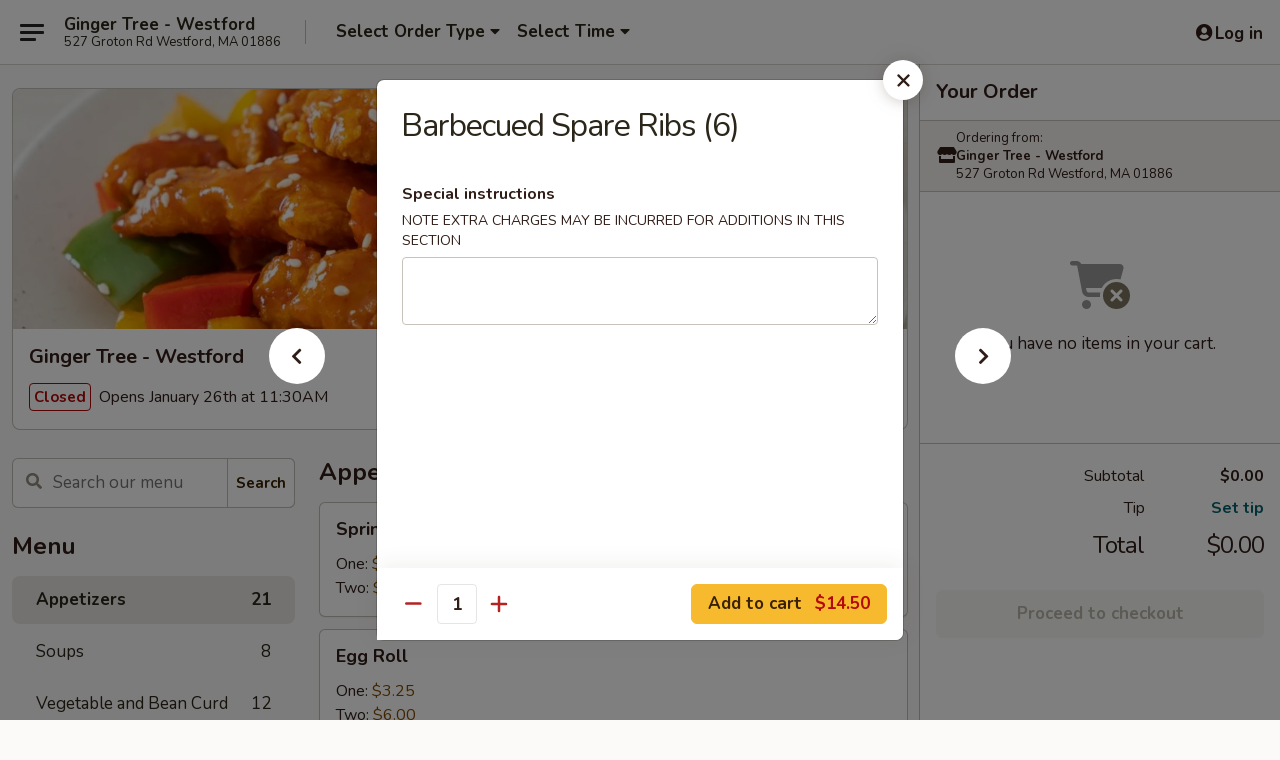

--- FILE ---
content_type: text/html; charset=UTF-8
request_url: https://www.gingertreewestfordma.com/order/main-menu/appetizers/barbecued-spare-ribs-6
body_size: 35737
content:
<!DOCTYPE html>

<html class="no-js css-scroll" lang="en">
	<head>
		<meta charset="utf-8" />
		<meta http-equiv="X-UA-Compatible" content="IE=edge,chrome=1" />

				<title>Ginger Tree - Westford | Barbecued Spare Ribs (6) | Appetizers</title>
		<meta name="description" content="Order online for delivery and takeout: Barbecued Spare Ribs (6) from Ginger Tree - Westford. Serving the best Chinese in Westford, MA." />		<meta name="keywords" content="ginger tree, ginger tree westford, ginger tree menu, westford chinese delivery, westford chinese food, westford chinese restaurants, chinese delivery, westford chinese takeout, chinese food near me, best chinese food in westford" />		<meta name="viewport" content="width=device-width, initial-scale=1.0">

		<meta property="og:type" content="website">
		<meta property="og:title" content="Ginger Tree - Westford | Barbecued Spare Ribs (6) | Appetizers">
		<meta property="og:description" content="Order online for delivery and takeout: Barbecued Spare Ribs (6) from Ginger Tree - Westford. Serving the best Chinese in Westford, MA.">

		<meta name="twitter:card" content="summary_large_image">
		<meta name="twitter:title" content="Ginger Tree - Westford | Barbecued Spare Ribs (6) | Appetizers">
		<meta name="twitter:description" content="Order online for delivery and takeout: Barbecued Spare Ribs (6) from Ginger Tree - Westford. Serving the best Chinese in Westford, MA.">
					<meta property="og:image" content="https://imagedelivery.net/9lr8zq_Jvl7h6OFWqEi9IA/8a6fb6ac-7738-42a1-6025-5c7910a32800/public" />
			<meta name="twitter:image" content="https://imagedelivery.net/9lr8zq_Jvl7h6OFWqEi9IA/8a6fb6ac-7738-42a1-6025-5c7910a32800/public" />
		
		<meta name="apple-mobile-web-app-status-bar-style" content="black">
		<meta name="mobile-web-app-capable" content="yes">
					<link rel="canonical" href="https://www.gingertreewestfordma.com/order/main-menu/appetizers/barbecued-spare-ribs-6"/>
						<link rel="shortcut icon" href="https://imagedelivery.net/9lr8zq_Jvl7h6OFWqEi9IA/415d721e-bd9b-406d-3cfc-6fe5dfbe2700/public" type="image/png" />
			
		<link type="text/css" rel="stylesheet" href="/min/g=css4.0&amp;1769107598" />
		<link rel="stylesheet" href="//ajax.googleapis.com/ajax/libs/jqueryui/1.10.1/themes/base/minified/jquery-ui.min.css" />
		<link href='//fonts.googleapis.com/css?family=Open+Sans:400italic,400,700' rel='stylesheet' type='text/css' />
		<script src="https://kit.fontawesome.com/a4edb6363d.js" crossorigin="anonymous"></script>

		<style>
								.home_hero, .menu_hero{ background-image: url(https://imagedelivery.net/9lr8zq_Jvl7h6OFWqEi9IA/31d4c2ce-bd01-487a-a0e0-652b94731c00/public); }
					@media
					(-webkit-min-device-pixel-ratio: 1.25),
					(min-resolution: 120dpi){
						/* Retina header*/
						.home_hero, .menu_hero{ background-image: url(https://imagedelivery.net/9lr8zq_Jvl7h6OFWqEi9IA/e80f6a4f-9996-4224-430b-cfab509d9d00/public); }
					}
															/*body{  } */

					
		</style>

		
		<script type="text/javascript">
			var UrlTag = "gingertreewestfordma";
			var template = 'defaultv4';
			var formname = 'ordering3';
			var menulink = 'https://www.gingertreewestfordma.com/order/main-menu';
			var checkoutlink = 'https://www.gingertreewestfordma.com/checkout';
		</script>
		<script>
			/* http://writing.colin-gourlay.com/safely-using-ready-before-including-jquery/ */
			(function(w,d,u){w.readyQ=[];w.bindReadyQ=[];function p(x,y){if(x=="ready"){w.bindReadyQ.push(y);}else{w.readyQ.push(x);}};var a={ready:p,bind:p};w.$=w.jQuery=function(f){if(f===d||f===u){return a}else{p(f)}}})(window,document)
		</script>

		<script type="application/ld+json">{
    "@context": "http://schema.org",
    "@type": "Menu",
    "url": "https://www.gingertreewestfordma.com/order/main-menu",
    "mainEntityOfPage": "https://www.gingertreewestfordma.com/order/main-menu",
    "inLanguage": "English",
    "name": "Main Menu",
    "hasMenuSection": [
        {
            "@type": "MenuSection",
            "url": "https://www.gingertreewestfordma.com/order/main-menu/appetizers",
            "name": "Appetizers",
            "hasMenuItem": [
                {
                    "@type": "MenuItem",
                    "name": "Barbecued Spare Ribs (6)",
                    "url": "https://www.gingertreewestfordma.com/order/main-menu/appetizers/barbecued-spare-ribs-6"
                }
            ]
        }
    ]
}</script>
<!-- Google Tag Manager -->
<script>
	window.dataLayer = window.dataLayer || [];
	let data = {
		account: 'gingertreewestfordma',
		context: 'direct',
		templateVersion: 4,
		rid: 66	}
		dataLayer.push(data);
	(function(w,d,s,l,i){w[l]=w[l]||[];w[l].push({'gtm.start':
		new Date().getTime(),event:'gtm.js'});var f=d.getElementsByTagName(s)[0],
		j=d.createElement(s),dl=l!='dataLayer'?'&l='+l:'';j.async=true;j.src=
		'https://www.googletagmanager.com/gtm.js?id='+i+dl;f.parentNode.insertBefore(j,f);
		})(window,document,'script','dataLayer','GTM-K9P93M');

	function gtag() { dataLayer.push(arguments); }
</script>

			<script async src="https://www.googletagmanager.com/gtag/js?id=G-XL43MZG1W7"></script>
	
	<script>
		
		gtag('js', new Date());

		
					gtag('config', "G-XL43MZG1W7");
			</script>
		<link href="https://fonts.googleapis.com/css?family=Open+Sans:400,600,700|Nunito:400,700" rel="stylesheet" />
	</head>

	<body
		data-event-on:customer_registered="window.location.reload()"
		data-event-on:customer_logged_in="window.location.reload()"
		data-event-on:customer_logged_out="window.location.reload()"
	>
		<a class="skip-to-content-link" href="#main">Skip to content</a>
				<!-- Google Tag Manager (noscript) -->
		<noscript><iframe src="https://www.googletagmanager.com/ns.html?id=GTM-K9P93M" height="0" width="0" style="display:none;visibility:hidden"></iframe></noscript>
		<!-- End Google Tag Manager (noscript) -->
						<!-- wrapper starts -->
		<div class="wrapper">
			<div style="grid-area: header-announcements">
				<div id="upgradeBrowserBanner" class="alert alert-warning mb-0 rounded-0 py-4" style="display:none;">
	<div class="alert-icon"><i class="fas fa-warning" aria-hidden="true"></i></div>
	<div>
		<strong>We're sorry, but the Web browser you are using is not supported.</strong> <br/> Please upgrade your browser or try a different one to use this Website. Supported browsers include:<br/>
		<ul class="list-unstyled">
			<li class="mt-2"><a href="https://www.google.com/chrome" target="_blank" rel="noopener noreferrer" class="simple-link"><i class="fab fa-chrome"></i> Chrome</a></li>
			<li class="mt-2"><a href="https://www.mozilla.com/firefox/upgrade.html" target="_blank" rel="noopener noreferrer" class="simple-link"><i class="fab fa-firefox"></i> Firefox</a></li>
			<li class="mt-2"><a href="https://www.microsoft.com/en-us/windows/microsoft-edge" target="_blank" rel="noopener noreferrer" class="simple-link"><i class="fab fa-edge"></i> Edge</a></li>
			<li class="mt-2"><a href="http://www.apple.com/safari/" target="_blank" rel="noopener noreferrer" class="simple-link"><i class="fab fa-safari"></i> Safari</a></li>
		</ul>
	</div>
</div>
<script>
	var ua = navigator.userAgent;
	var match = ua.match(/Firefox\/([0-9]+)\./);
	var firefoxVersion = match ? parseInt(match[1]) : 1000;
	var match = ua.match(/Chrome\/([0-9]+)\./);
	var chromeVersion = match ? parseInt(match[1]) : 1000;
	var isIE = ua.indexOf('MSIE') > -1 || ua.indexOf('Trident') > -1;
	var upgradeBrowserBanner = document.getElementById('upgradeBrowserBanner');
	var isMatchesSupported = typeof(upgradeBrowserBanner.matches)!="undefined";
	var isEntriesSupported = typeof(Object.entries)!="undefined";
	//Safari version is verified with isEntriesSupported
	if (isIE || !isMatchesSupported || !isEntriesSupported || firefoxVersion <= 46 || chromeVersion <= 53) {
		upgradeBrowserBanner.style.display = 'flex';
	}
</script>				
				<!-- get closed sign if applicable. -->
				
				
							</div>

						<div class="headerAndWtype" style="grid-area: header">
				<!-- Header Starts -->
				<header class="header">
										<div class="d-flex flex-column align-items-start flex-md-row align-items-md-center">
												<div class="logo_name_alt flex-shrink-0 d-flex align-items-center align-self-stretch pe-6 pe-md-0">
							
	<button
		type="button"
		class="eds_button btn btn-outline eds_button--shape-default eds_menu_button"
		data-bs-toggle="offcanvas" data-bs-target="#side-menu" aria-controls="side-menu" aria-label="Main menu"	><span aria-hidden="true"></span> <span aria-hidden="true"></span> <span aria-hidden="true"></span></button>

	
							<div class="d-flex flex-column align-items-center mx-auto align-items-md-start mx-md-0">
								<a
									class="eds-display-text-title-xs text-truncate title-container"
									href="https://www.gingertreewestfordma.com"
								>
									Ginger Tree - Westford								</a>

																	<span class="eds-copy-text-s-regular text-center text-md-start address-container" title="527 Groton Rd Westford, MA 01886">
										527 Groton Rd Westford, MA 01886									</span>
															</div>
						</div>

																			<div class="eds-display-text-title-s d-none d-md-block border-start mx-4" style="width: 0">&nbsp;</div>

							<div class="header_order_options d-flex align-items-center  w-100 p-2p5 p-md-0">
																<div class="what">
									<button
	type="button"
	class="border-0 bg-transparent text-start"
	data-bs-toggle="modal"
	data-bs-target="#modal-order-options"
	aria-expanded="false"
	style="min-height: 44px"
>
	<div class="d-flex align-items-baseline gap-2">
		<div class="otype-name-label eds-copy-text-l-bold text-truncate" style="flex: 1" data-order-type-label>
			Select Order Type		</div>

		<i class="fa fa-fw fa-caret-down"></i>
	</div>

	<div
		class="otype-picker-label otype-address-label eds-interface-text-m-regular text-truncate hidden"
	>
			</div>
</button>

<script>
	$(function() {
		var $autoCompleteInputs = $('[data-autocomplete-address]');
		if ($autoCompleteInputs && $autoCompleteInputs.length) {
			$autoCompleteInputs.each(function() {
				let $input = $(this);
				let $deliveryAddressContainer = $input.parents('.deliveryAddressContainer').first();
				$input.autocomplete({
					source   : addressAC,
					minLength: 3,
					delay    : 300,
					select   : function(event, ui) {
						$.getJSON('/' + UrlTag + '/?form=addresslookup', {
							id: ui.item.id,
						}, function(data) {
							let location = data
							if (location.address.street.endsWith('Trl')) {
								location.address.street = location.address.street.replace('Trl', 'Trail')
							}
							let autoCompleteSuccess = $input.data('autocomplete-success');
							if (autoCompleteSuccess) {
								let autoCompleteSuccessFunction = window[autoCompleteSuccess];
								if (typeof autoCompleteSuccessFunction == "function") {
									autoCompleteSuccessFunction(location);
								}
							}

							let address = location.address

							$('#add-address-city, [data-autocompleted-city]').val(address.city)
							$('#add-address-state, [data-autocompleted-state]').val(address.stateCode)
							$('#add-address-zip, [data-autocompleted-zip]').val(address.postalCode)
							$('#add-address-latitude, [data-autocompleted-latitude]').val(location.position.lat)
							$('#add-address-longitude, [data-autocompleted-longitude]').val(location.position.lng)
							let streetAddress = (address.houseNumber || '') + ' ' + (address.street || '');
							$('#street-address-1, [data-autocompleted-street-address]').val(streetAddress)
							validateAddress($deliveryAddressContainer);
						})
					},
				})
				$input.attr('autocomplete', 'street-address')
			});
		}

		// autocomplete using Address autocomplete
		// jquery autocomplete needs 2 fields: title and value
		// id holds the LocationId which can be used at a later stage to get the coordinate of the selected choice
		function addressAC(query, callback) {
			//we don't actually want to search until they've entered the street number and at least one character
			words = query.term.trim().split(' ')
			if (words.length < 2) {
				return false
			}

			$.getJSON('/' + UrlTag + '/?form=addresssuggest', { q: query.term }, function(data) {
				var addresses = data.items
				addresses = addresses.map(addr => {
					if ((addr.address.label || '').endsWith('Trl')) {
						addr.address.label = addr.address.label.replace('Trl', 'Trail')
					}
					let streetAddress = (addr.address.label || '')
					return {
						label: streetAddress,
						value: streetAddress,
						id   : addr.id,
					}
				})

				return callback(addresses)
			})
		}

				$('[data-address-from-current-loc]').on('click', function(e) {
			let $streetAddressContainer = $(this).parents('.street-address-container').first();
			let $deliveryAddressContainer = $(this).parents('.deliveryAddressContainer').first();
			e.preventDefault();
			if(navigator.geolocation) {
				navigator.geolocation.getCurrentPosition(position => {
					$.getJSON('/' + UrlTag + '/?form=addresssuggest', {
						at: position.coords.latitude + "," + position.coords.longitude
					}, function(data) {
						let location = data.items[0];
						let address = location.address
						$streetAddressContainer.find('.input-street-address').val((address.houseNumber ? address.houseNumber : '') + ' ' + (address.street ? address.street : ''));
						$('#add-address-city').val(address.city ? address.city : '');
						$('#add-address-state').val(address.state ? address.state : '');
						$('#add-address-zip').val(address.postalCode ? address.postalCode : '');
						$('#add-address-latitude').val(location.position.lat ? location.position.lat : '');
						$('#add-address-longitude').val(location.position.lng ? location.position.lng : '');
						validateAddress($deliveryAddressContainer, 0);
					});
				});
			} else {
				alert("Geolocation is not supported by this browser!");
			}
		});
	});

	function autoCompleteSuccess(location)
	{
		if (location && location.address) {
			let address = location.address

			let streetAddress = (address.houseNumber || '') + ' ' + (address.street || '');
			$.ajax({
				url: '/' + UrlTag + '/?form=saveformfields',
				data: {
					'param_full~address_s_n_255': streetAddress + ', ' + address.city + ', ' + address.state,
					'param_street~address_s_n_255': streetAddress,
					'param_city_s_n_90': address.city,
					'param_state_s_n_2': address.state,
					'param_zip~code_z_n_10': address.postalCode,
				}
			});
		}
	}
</script>
								</div>

																									<div class="when showcheck_parent">
																				<div class="ordertimetypes ">
	<button
		type="button"
		class="border-0 bg-transparent text-start loadable-content"
		data-bs-toggle="modal"
		data-bs-target="#modal-order-time"
		aria-expanded="false"
		style="min-height: 44px"
		data-change-label-to-later-date
	>
		<div class="d-flex align-items-baseline gap-2">
			<div class="eds-copy-text-l-bold text-truncate flex-fill" data-otype-time-day>
								Select Time			</div>

			<i class="fa fa-fw fa-caret-down"></i>
		</div>

		<div
			class="otype-picker-label otype-picker-time eds-interface-text-m-regular text-truncate hidden"
			data-otype-time
		>
			Later		</div>
	</button>
</div>
									</div>
															</div>
						
												<div class="position-absolute top-0 end-0 pe-2 py-2p5">
							
	<div id="login-status" >
					
	<button
		type="button"
		class="eds_button btn btn-outline eds_button--shape-default px-2 text-nowrap"
		aria-label="Log in" style="color: currentColor" data-bs-toggle="modal" data-bs-target="#login-modal"	><i
		class="eds_icon fa fa-lg fa-fw fa-user-circle d-block d-lg-none"
		style="font-family: &quot;Font Awesome 5 Pro&quot;; "	></i>

	 <div class="d-none d-lg-flex align-items-baseline gap-2">
	<i
		class="eds_icon fa fa-fw fa-user-circle"
		style="font-family: &quot;Font Awesome 5 Pro&quot;; "	></i>

	<div class="profile-container text-truncate">Log in</div></div></button>

				</div>

							</div>
					</div>

															
	<aside		data-eds-id="69766c642e9bc"
		class="eds_side_menu offcanvas offcanvas-start text-dark "
		tabindex="-1"
				id="side-menu" data-event-on:menu_selected="this.dispatchEvent(new CustomEvent('eds.hide'))" data-event-on:category_selected="this.dispatchEvent(new CustomEvent('eds.hide'))"	>
		
		<div class="eds_side_menu-body offcanvas-body d-flex flex-column p-0 css-scroll">
										<div
					class="eds_side_menu-close position-absolute top-0 end-0 pt-3 pe-3 "
					style="z-index: 1"
				>
					
	<button
		type="button"
		class="eds_button btn btn-outline-secondary eds_button--shape-circle"
		data-bs-dismiss="offcanvas" data-bs-target="[data-eds-id=&quot;69766c642e9bc&quot;]" aria-label="Close"	><i
		class="eds_icon fa fa-fw fa-close"
		style="font-family: &quot;Font Awesome 5 Pro&quot;; "	></i></button>

					</div>
			
			<div class="restaurant-info border-bottom border-light p-3">
							<p class="eds-display-text-title-xs mb-0 me-2 pe-4">Ginger Tree - Westford</p>

			<div class="eds-copy-text-s-regular me-2 pe-4">
			527 Groton Rd Westford, MA 01886		</div>
						</div>

																	
	<div class="border-bottom border-light p-3">
		
		
			<details
				class="eds_list eds_list--border-none" open				data-menu-id="8707"
									data-event-on:document_ready="this.open = localStorage.getItem('menu-open-8707') !== 'false'"
										onclick="localStorage.setItem('menu-open-8707', !this.open)"
							>
									<summary class="eds-copy-text-l-regular list-unstyled rounded-3 mb-1 " tabindex="0">
						<h2 class="eds-display-text-title-m m-0 p-0">
															
	<i
		class="eds_icon fas fa-fw fa-chevron-right"
		style="font-family: &quot;Font Awesome 5 Pro&quot;; "	></i>

															Menu
						</h2>
					</summary>
										<div class="mb-3"></div>
				
																		
									<a
						class="eds_list-item eds-copy-text-l-regular list-unstyled rounded-3 mb-1 px-3 px-lg-4 py-2p5 d-flex active"
						data-event-on:category_pinned="(category) => $(this).toggleClass('active', category.id === '104403')"
						href="https://www.gingertreewestfordma.com/order/main-menu/appetizers"
						aria-current="page"
						onclick="if (!event.ctrlKey) {
							const currentMenuIsActive = true || $(this).closest('details').find('summary').hasClass('active');
							if (currentMenuIsActive) {
								app.event.emit('category_selected', { id: '104403' });
							} else {
								app.event.emit('menu_selected', { menu_id: '8707', menu_description: &quot;&quot;, category_id: '104403' });
							}
															return false;
													}"
					>
						Appetizers													<span class="ms-auto">21</span>
											</a>
									<a
						class="eds_list-item eds-copy-text-l-regular list-unstyled rounded-3 mb-1 px-3 px-lg-4 py-2p5 d-flex "
						data-event-on:category_pinned="(category) => $(this).toggleClass('active', category.id === '104404')"
						href="https://www.gingertreewestfordma.com/order/main-menu/soups"
						aria-current="page"
						onclick="if (!event.ctrlKey) {
							const currentMenuIsActive = true || $(this).closest('details').find('summary').hasClass('active');
							if (currentMenuIsActive) {
								app.event.emit('category_selected', { id: '104404' });
							} else {
								app.event.emit('menu_selected', { menu_id: '8707', menu_description: &quot;&quot;, category_id: '104404' });
							}
															return false;
													}"
					>
						Soups													<span class="ms-auto">8</span>
											</a>
									<a
						class="eds_list-item eds-copy-text-l-regular list-unstyled rounded-3 mb-1 px-3 px-lg-4 py-2p5 d-flex "
						data-event-on:category_pinned="(category) => $(this).toggleClass('active', category.id === '104405')"
						href="https://www.gingertreewestfordma.com/order/main-menu/vegetable-and-bean-curd"
						aria-current="page"
						onclick="if (!event.ctrlKey) {
							const currentMenuIsActive = true || $(this).closest('details').find('summary').hasClass('active');
							if (currentMenuIsActive) {
								app.event.emit('category_selected', { id: '104405' });
							} else {
								app.event.emit('menu_selected', { menu_id: '8707', menu_description: &quot;&quot;, category_id: '104405' });
							}
															return false;
													}"
					>
						Vegetable and Bean Curd													<span class="ms-auto">12</span>
											</a>
									<a
						class="eds_list-item eds-copy-text-l-regular list-unstyled rounded-3 mb-1 px-3 px-lg-4 py-2p5 d-flex "
						data-event-on:category_pinned="(category) => $(this).toggleClass('active', category.id === '104406')"
						href="https://www.gingertreewestfordma.com/order/main-menu/poultry"
						aria-current="page"
						onclick="if (!event.ctrlKey) {
							const currentMenuIsActive = true || $(this).closest('details').find('summary').hasClass('active');
							if (currentMenuIsActive) {
								app.event.emit('category_selected', { id: '104406' });
							} else {
								app.event.emit('menu_selected', { menu_id: '8707', menu_description: &quot;&quot;, category_id: '104406' });
							}
															return false;
													}"
					>
						Poultry													<span class="ms-auto">17</span>
											</a>
									<a
						class="eds_list-item eds-copy-text-l-regular list-unstyled rounded-3 mb-1 px-3 px-lg-4 py-2p5 d-flex "
						data-event-on:category_pinned="(category) => $(this).toggleClass('active', category.id === '104407')"
						href="https://www.gingertreewestfordma.com/order/main-menu/duck"
						aria-current="page"
						onclick="if (!event.ctrlKey) {
							const currentMenuIsActive = true || $(this).closest('details').find('summary').hasClass('active');
							if (currentMenuIsActive) {
								app.event.emit('category_selected', { id: '104407' });
							} else {
								app.event.emit('menu_selected', { menu_id: '8707', menu_description: &quot;&quot;, category_id: '104407' });
							}
															return false;
													}"
					>
						Duck													<span class="ms-auto">5</span>
											</a>
									<a
						class="eds_list-item eds-copy-text-l-regular list-unstyled rounded-3 mb-1 px-3 px-lg-4 py-2p5 d-flex "
						data-event-on:category_pinned="(category) => $(this).toggleClass('active', category.id === '104408')"
						href="https://www.gingertreewestfordma.com/order/main-menu/pork"
						aria-current="page"
						onclick="if (!event.ctrlKey) {
							const currentMenuIsActive = true || $(this).closest('details').find('summary').hasClass('active');
							if (currentMenuIsActive) {
								app.event.emit('category_selected', { id: '104408' });
							} else {
								app.event.emit('menu_selected', { menu_id: '8707', menu_description: &quot;&quot;, category_id: '104408' });
							}
															return false;
													}"
					>
						Pork													<span class="ms-auto">6</span>
											</a>
									<a
						class="eds_list-item eds-copy-text-l-regular list-unstyled rounded-3 mb-1 px-3 px-lg-4 py-2p5 d-flex "
						data-event-on:category_pinned="(category) => $(this).toggleClass('active', category.id === '104409')"
						href="https://www.gingertreewestfordma.com/order/main-menu/diet-specialties"
						aria-current="page"
						onclick="if (!event.ctrlKey) {
							const currentMenuIsActive = true || $(this).closest('details').find('summary').hasClass('active');
							if (currentMenuIsActive) {
								app.event.emit('category_selected', { id: '104409' });
							} else {
								app.event.emit('menu_selected', { menu_id: '8707', menu_description: &quot;&quot;, category_id: '104409' });
							}
															return false;
													}"
					>
						Diet Specialties													<span class="ms-auto">5</span>
											</a>
									<a
						class="eds_list-item eds-copy-text-l-regular list-unstyled rounded-3 mb-1 px-3 px-lg-4 py-2p5 d-flex "
						data-event-on:category_pinned="(category) => $(this).toggleClass('active', category.id === '104410')"
						href="https://www.gingertreewestfordma.com/order/main-menu/house-specialties"
						aria-current="page"
						onclick="if (!event.ctrlKey) {
							const currentMenuIsActive = true || $(this).closest('details').find('summary').hasClass('active');
							if (currentMenuIsActive) {
								app.event.emit('category_selected', { id: '104410' });
							} else {
								app.event.emit('menu_selected', { menu_id: '8707', menu_description: &quot;&quot;, category_id: '104410' });
							}
															return false;
													}"
					>
						House Specialties													<span class="ms-auto">16</span>
											</a>
									<a
						class="eds_list-item eds-copy-text-l-regular list-unstyled rounded-3 mb-1 px-3 px-lg-4 py-2p5 d-flex "
						data-event-on:category_pinned="(category) => $(this).toggleClass('active', category.id === '104411')"
						href="https://www.gingertreewestfordma.com/order/main-menu/beef"
						aria-current="page"
						onclick="if (!event.ctrlKey) {
							const currentMenuIsActive = true || $(this).closest('details').find('summary').hasClass('active');
							if (currentMenuIsActive) {
								app.event.emit('category_selected', { id: '104411' });
							} else {
								app.event.emit('menu_selected', { menu_id: '8707', menu_description: &quot;&quot;, category_id: '104411' });
							}
															return false;
													}"
					>
						Beef													<span class="ms-auto">9</span>
											</a>
									<a
						class="eds_list-item eds-copy-text-l-regular list-unstyled rounded-3 mb-1 px-3 px-lg-4 py-2p5 d-flex "
						data-event-on:category_pinned="(category) => $(this).toggleClass('active', category.id === '104412')"
						href="https://www.gingertreewestfordma.com/order/main-menu/seafood"
						aria-current="page"
						onclick="if (!event.ctrlKey) {
							const currentMenuIsActive = true || $(this).closest('details').find('summary').hasClass('active');
							if (currentMenuIsActive) {
								app.event.emit('category_selected', { id: '104412' });
							} else {
								app.event.emit('menu_selected', { menu_id: '8707', menu_description: &quot;&quot;, category_id: '104412' });
							}
															return false;
													}"
					>
						Seafood													<span class="ms-auto">16</span>
											</a>
									<a
						class="eds_list-item eds-copy-text-l-regular list-unstyled rounded-3 mb-1 px-3 px-lg-4 py-2p5 d-flex "
						data-event-on:category_pinned="(category) => $(this).toggleClass('active', category.id === '104413')"
						href="https://www.gingertreewestfordma.com/order/main-menu/chow-mein-and-chop-suey"
						aria-current="page"
						onclick="if (!event.ctrlKey) {
							const currentMenuIsActive = true || $(this).closest('details').find('summary').hasClass('active');
							if (currentMenuIsActive) {
								app.event.emit('category_selected', { id: '104413' });
							} else {
								app.event.emit('menu_selected', { menu_id: '8707', menu_description: &quot;&quot;, category_id: '104413' });
							}
															return false;
													}"
					>
						Chow Mein and Chop Suey													<span class="ms-auto">10</span>
											</a>
									<a
						class="eds_list-item eds-copy-text-l-regular list-unstyled rounded-3 mb-1 px-3 px-lg-4 py-2p5 d-flex "
						data-event-on:category_pinned="(category) => $(this).toggleClass('active', category.id === '104414')"
						href="https://www.gingertreewestfordma.com/order/main-menu/egg-foo-young"
						aria-current="page"
						onclick="if (!event.ctrlKey) {
							const currentMenuIsActive = true || $(this).closest('details').find('summary').hasClass('active');
							if (currentMenuIsActive) {
								app.event.emit('category_selected', { id: '104414' });
							} else {
								app.event.emit('menu_selected', { menu_id: '8707', menu_description: &quot;&quot;, category_id: '104414' });
							}
															return false;
													}"
					>
						Egg Foo Young													<span class="ms-auto">6</span>
											</a>
									<a
						class="eds_list-item eds-copy-text-l-regular list-unstyled rounded-3 mb-1 px-3 px-lg-4 py-2p5 d-flex "
						data-event-on:category_pinned="(category) => $(this).toggleClass('active', category.id === '104415')"
						href="https://www.gingertreewestfordma.com/order/main-menu/family-combo-dinners"
						aria-current="page"
						onclick="if (!event.ctrlKey) {
							const currentMenuIsActive = true || $(this).closest('details').find('summary').hasClass('active');
							if (currentMenuIsActive) {
								app.event.emit('category_selected', { id: '104415' });
							} else {
								app.event.emit('menu_selected', { menu_id: '8707', menu_description: &quot;&quot;, category_id: '104415' });
							}
															return false;
													}"
					>
						Family Combo Dinners													<span class="ms-auto">5</span>
											</a>
									<a
						class="eds_list-item eds-copy-text-l-regular list-unstyled rounded-3 mb-1 px-3 px-lg-4 py-2p5 d-flex "
						data-event-on:category_pinned="(category) => $(this).toggleClass('active', category.id === '104416')"
						href="https://www.gingertreewestfordma.com/order/main-menu/moo-shi"
						aria-current="page"
						onclick="if (!event.ctrlKey) {
							const currentMenuIsActive = true || $(this).closest('details').find('summary').hasClass('active');
							if (currentMenuIsActive) {
								app.event.emit('category_selected', { id: '104416' });
							} else {
								app.event.emit('menu_selected', { menu_id: '8707', menu_description: &quot;&quot;, category_id: '104416' });
							}
															return false;
													}"
					>
						Moo Shi													<span class="ms-auto">5</span>
											</a>
									<a
						class="eds_list-item eds-copy-text-l-regular list-unstyled rounded-3 mb-1 px-3 px-lg-4 py-2p5 d-flex "
						data-event-on:category_pinned="(category) => $(this).toggleClass('active', category.id === '104417')"
						href="https://www.gingertreewestfordma.com/order/main-menu/fried-rice"
						aria-current="page"
						onclick="if (!event.ctrlKey) {
							const currentMenuIsActive = true || $(this).closest('details').find('summary').hasClass('active');
							if (currentMenuIsActive) {
								app.event.emit('category_selected', { id: '104417' });
							} else {
								app.event.emit('menu_selected', { menu_id: '8707', menu_description: &quot;&quot;, category_id: '104417' });
							}
															return false;
													}"
					>
						Fried Rice													<span class="ms-auto">11</span>
											</a>
									<a
						class="eds_list-item eds-copy-text-l-regular list-unstyled rounded-3 mb-1 px-3 px-lg-4 py-2p5 d-flex "
						data-event-on:category_pinned="(category) => $(this).toggleClass('active', category.id === '104418')"
						href="https://www.gingertreewestfordma.com/order/main-menu/noodles"
						aria-current="page"
						onclick="if (!event.ctrlKey) {
							const currentMenuIsActive = true || $(this).closest('details').find('summary').hasClass('active');
							if (currentMenuIsActive) {
								app.event.emit('category_selected', { id: '104418' });
							} else {
								app.event.emit('menu_selected', { menu_id: '8707', menu_description: &quot;&quot;, category_id: '104418' });
							}
															return false;
													}"
					>
						Noodles													<span class="ms-auto">15</span>
											</a>
									<a
						class="eds_list-item eds-copy-text-l-regular list-unstyled rounded-3 mb-1 px-3 px-lg-4 py-2p5 d-flex "
						data-event-on:category_pinned="(category) => $(this).toggleClass('active', category.id === '104420')"
						href="https://www.gingertreewestfordma.com/order/main-menu/combo-specials"
						aria-current="page"
						onclick="if (!event.ctrlKey) {
							const currentMenuIsActive = true || $(this).closest('details').find('summary').hasClass('active');
							if (currentMenuIsActive) {
								app.event.emit('category_selected', { id: '104420' });
							} else {
								app.event.emit('menu_selected', { menu_id: '8707', menu_description: &quot;&quot;, category_id: '104420' });
							}
															return false;
													}"
					>
						Combo Specials													<span class="ms-auto">39</span>
											</a>
									<a
						class="eds_list-item eds-copy-text-l-regular list-unstyled rounded-3 mb-1 px-3 px-lg-4 py-2p5 d-flex "
						data-event-on:category_pinned="(category) => $(this).toggleClass('active', category.id === '104421')"
						href="https://www.gingertreewestfordma.com/order/main-menu/lunch-combo-specials"
						aria-current="page"
						onclick="if (!event.ctrlKey) {
							const currentMenuIsActive = true || $(this).closest('details').find('summary').hasClass('active');
							if (currentMenuIsActive) {
								app.event.emit('category_selected', { id: '104421' });
							} else {
								app.event.emit('menu_selected', { menu_id: '8707', menu_description: &quot;&quot;, category_id: '104421' });
							}
															return false;
													}"
					>
						Lunch Combo Specials 													<span class="ms-auto">39</span>
											</a>
									<a
						class="eds_list-item eds-copy-text-l-regular list-unstyled rounded-3 mb-1 px-3 px-lg-4 py-2p5 d-flex "
						data-event-on:category_pinned="(category) => $(this).toggleClass('active', category.id === '104422')"
						href="https://www.gingertreewestfordma.com/order/main-menu/drinks"
						aria-current="page"
						onclick="if (!event.ctrlKey) {
							const currentMenuIsActive = true || $(this).closest('details').find('summary').hasClass('active');
							if (currentMenuIsActive) {
								app.event.emit('category_selected', { id: '104422' });
							} else {
								app.event.emit('menu_selected', { menu_id: '8707', menu_description: &quot;&quot;, category_id: '104422' });
							}
															return false;
													}"
					>
						Drinks													<span class="ms-auto">2</span>
											</a>
							</details>
		
			</div>

						
																	<nav>
							<ul class="eds_list eds_list--border-none border-bottom">
	<li class="eds_list-item">
		<a class="d-block p-3 " href="https://www.gingertreewestfordma.com">
			Home		</a>
	</li>

		
					<li class="eds_list-item">
					<a class="d-block p-3 " href="https://www.gingertreewestfordma.com/page/delivery-info" >
						Delivery Info					</a>
				</li>
			
			<li class="eds_list-item">
			<a class="d-block p-3 " href="https://www.gingertreewestfordma.com/locationinfo">
				Location &amp; Hours			</a>
		</li>
	
	<li class="eds_list-item">
		<a class="d-block p-3 " href="https://www.gingertreewestfordma.com/contact">
			Contact
		</a>
	</li>
</ul>
						</nav>

												<div class="eds-copy-text-s-regular p-3 d-lg-none">
							
	<ul class="list-unstyled d-flex gap-2">
						<li><a href="https://www.yelp.com/biz/ginger-tree-westford" target="new"  title="Opens in new tab" class="icon" title="Yelp"><i class="fab fa-yelp"></i><span class="sr-only">Yelp</span></a></li>
							<li><a href="https://www.tripadvisor.com/Restaurant_Review-g41925-d4159057-Reviews-Ginger_Tree-Westford_Massachusetts.html" target="new"  title="Opens in new tab" class="icon" title="TripAdvisor"><i class="fak fa-tripadvisor"></i><span class="sr-only">TripAdvisor</span></a></li>
				</ul>
	
<div><a href="http://chinesemenuonline.com">&copy; 2026 Online Ordering by Chinese Menu Online</a></div>
	<div>Find your favorite Chinese dishes on <a href="https://www.springroll.com" target="_blank" title="Opens in new tab" >Springroll</a></div>

<ul class="list-unstyled mb-0 pt-3">
	<li><a href="https://www.gingertreewestfordma.com/reportbug">Technical Support</a></li>
	<li><a href="https://www.gingertreewestfordma.com/privacy">Privacy Policy</a></li>
	<li><a href="https://www.gingertreewestfordma.com/tos">Terms of Service</a></li>
	<li><a href="https://www.gingertreewestfordma.com/accessibility">Accessibility</a></li>
</ul>

This site is protected by reCAPTCHA and the Google <a href="https://policies.google.com/privacy">Privacy Policy</a> and <a href="https://policies.google.com/terms">Terms of Service</a> apply.
						</div>		</div>

		<script>
		{
			const container = document.querySelector('[data-eds-id="69766c642e9bc"]');

						['show', 'hide', 'toggle', 'dispose'].forEach((eventName) => {
				container.addEventListener(`eds.${eventName}`, (e) => {
					bootstrap.Offcanvas.getOrCreateInstance(container)[eventName](
						...(Array.isArray(e.detail) ? e.detail : [e.detail])
					);
				});
			});
		}
		</script>
	</aside>

					</header>
			</div>

										<div class="container p-0" style="grid-area: hero">
					<section class="hero">
												<div class="menu_hero backbgbox position-relative" role="img" aria-label="Image of food offered at the restaurant">
									<div class="logo">
		<a class="logo-image" href="https://www.gingertreewestfordma.com">
			<img
				src="https://imagedelivery.net/9lr8zq_Jvl7h6OFWqEi9IA/8a6fb6ac-7738-42a1-6025-5c7910a32800/public"
				srcset="https://imagedelivery.net/9lr8zq_Jvl7h6OFWqEi9IA/8a6fb6ac-7738-42a1-6025-5c7910a32800/public 1x, https://imagedelivery.net/9lr8zq_Jvl7h6OFWqEi9IA/8a6fb6ac-7738-42a1-6025-5c7910a32800/public 2x"				alt="Home"
			/>
		</a>
	</div>
						</div>

													<div class="p-3">
								<div class="pb-1">
									<h1 role="heading" aria-level="2" class="eds-display-text-title-s m-0 p-0">Ginger Tree - Westford</h1>
																	</div>

								<div class="d-sm-flex align-items-baseline">
																			<div class="mt-2">
											
	<span
		class="eds_label eds_label--variant-error eds-interface-text-m-bold me-1 text-nowrap"
			>
		Closed	</span>

	Opens January 26th at 11:30AM										</div>
									
									<div class="d-flex gap-2 ms-sm-auto mt-2">
																					
					<a
				class="eds_button btn btn-outline-secondary btn-sm col text-nowrap"
				href="https://www.gingertreewestfordma.com/locationinfo?lid=6767"
							>
				
	<i
		class="eds_icon fa fa-fw fa-info-circle"
		style="font-family: &quot;Font Awesome 5 Pro&quot;; "	></i>

	 Store info			</a>
		
												
																					
		<a
			class="eds_button btn btn-outline-secondary btn-sm col d-lg-none text-nowrap"
			href="tel:(978) 589-5155 "
					>
			
	<i
		class="eds_icon fa fa-fw fa-phone"
		style="font-family: &quot;Font Awesome 5 Pro&quot;; transform: scale(-1, 1); "	></i>

	 Call us		</a>

												
																			</div>
								</div>
							</div>
											</section>
				</div>
			
						
										<div
					class="fixed_submit d-lg-none hidden pwa-pb-md-down"
					data-event-on:cart_updated="({ items }) => $(this).toggleClass('hidden', !items)"
				>
					<div
						data-async-on-event="order_type_updated, cart_updated"
						data-async-action="https://www.gingertreewestfordma.com//ajax/?form=minimum_order_value_warning&component=add_more"
						data-async-method="get"
					>
											</div>

					<div class="p-3">
						<button class="btn btn-primary btn-lg w-100" onclick="app.event.emit('show_cart')">
							View cart							<span
								class="eds-interface-text-m-regular"
								data-event-on:cart_updated="({ items, subtotal }) => {
									$(this).text(`(${items} ${items === 1 ? 'item' : 'items'}, ${subtotal})`);
								}"
							>
								(0 items, $0.00)
							</span>
						</button>
					</div>
				</div>
			
									<!-- Header ends -->
<main class="main_content menucategory_page pb-5" id="main">
	<div class="container">
		
		<div class="row menu_wrapper menu_category_wrapper menu_wrapper--no-menu-tabs">
			<section class="col-xl-4 d-none d-xl-block">
				
				<div id="location-menu" data-event-on:menu_items_loaded="$(this).stickySidebar('updateSticky')">
					
		<form
			method="GET"
			role="search"
			action="https://www.gingertreewestfordma.com/search"
			class="d-none d-xl-block mb-4"			novalidate
			onsubmit="if (!this.checkValidity()) event.preventDefault()"
		>
			<div class="position-relative">
				
	<label
		data-eds-id="69766c642f757"
		class="eds_formfield eds_formfield--size-large eds_formfield--variant-primary eds-copy-text-m-regular w-100"
		class="w-100"	>
		
		<div class="position-relative d-flex flex-column">
							<div class="eds_formfield-error eds-interface-text-m-bold" style="order: 1000"></div>
			
							<div class="eds_formfield-icon">
					<i
		class="eds_icon fa fa-fw fa-search"
		style="font-family: &quot;Font Awesome 5 Pro&quot;; "	></i>				</div>
										<input
					type="search"
					class="eds-copy-text-l-regular  "
										placeholder="Search our menu" name="search" autocomplete="off" spellcheck="false" value="" required aria-label="Search our menu" style="padding-right: 4.5rem; padding-left: 2.5rem;"				/>

				
							
			
	<i
		class="eds_icon fa fa-fw eds_formfield-validation"
		style="font-family: &quot;Font Awesome 5 Pro&quot;; "	></i>

	
					</div>

		
		<script>
		{
			const container = document.querySelector('[data-eds-id="69766c642f757"]');
			const input = container.querySelector('input, textarea, select');
			const error = container.querySelector('.eds_formfield-error');

			
						input.addEventListener('eds.validation.reset', () => {
				input.removeAttribute('data-validation');
				input.setCustomValidity('');
				error.innerHTML = '';
			});

						input.addEventListener('eds.validation.hide', () => {
				input.removeAttribute('data-validation');
			});

						input.addEventListener('eds.validation.success', (e) => {
				input.setCustomValidity('');
				input.setAttribute('data-validation', '');
				error.innerHTML = '';
			});

						input.addEventListener('eds.validation.warning', (e) => {
				input.setCustomValidity('');
				input.setAttribute('data-validation', '');
				error.innerHTML = e.detail;
			});

						input.addEventListener('eds.validation.error', (e) => {
				input.setCustomValidity(e.detail);
				input.checkValidity(); 				input.setAttribute('data-validation', '');
			});

			input.addEventListener('invalid', (e) => {
				error.innerHTML = input.validationMessage;
			});

								}
		</script>
	</label>

	
				<div class="position-absolute top-0 end-0">
					
	<button
		type="submit"
		class="eds_button btn btn-outline-secondary btn-sm eds_button--shape-default align-self-baseline rounded-0 rounded-end px-2"
		style="height: 50px; --bs-border-radius: 6px"	>Search</button>

					</div>
			</div>
		</form>

												
	<div >
		
		
			<details
				class="eds_list eds_list--border-none" open				data-menu-id="8707"
							>
									<summary class="eds-copy-text-l-regular list-unstyled rounded-3 mb-1 pe-none" tabindex="0">
						<h2 class="eds-display-text-title-m m-0 p-0">
														Menu
						</h2>
					</summary>
										<div class="mb-3"></div>
				
																		
									<a
						class="eds_list-item eds-copy-text-l-regular list-unstyled rounded-3 mb-1 px-3 px-lg-4 py-2p5 d-flex active"
						data-event-on:category_pinned="(category) => $(this).toggleClass('active', category.id === '104403')"
						href="https://www.gingertreewestfordma.com/order/main-menu/appetizers"
						aria-current="page"
						onclick="if (!event.ctrlKey) {
							const currentMenuIsActive = true || $(this).closest('details').find('summary').hasClass('active');
							if (currentMenuIsActive) {
								app.event.emit('category_selected', { id: '104403' });
							} else {
								app.event.emit('menu_selected', { menu_id: '8707', menu_description: &quot;&quot;, category_id: '104403' });
							}
															return false;
													}"
					>
						Appetizers													<span class="ms-auto">21</span>
											</a>
									<a
						class="eds_list-item eds-copy-text-l-regular list-unstyled rounded-3 mb-1 px-3 px-lg-4 py-2p5 d-flex "
						data-event-on:category_pinned="(category) => $(this).toggleClass('active', category.id === '104404')"
						href="https://www.gingertreewestfordma.com/order/main-menu/soups"
						aria-current="page"
						onclick="if (!event.ctrlKey) {
							const currentMenuIsActive = true || $(this).closest('details').find('summary').hasClass('active');
							if (currentMenuIsActive) {
								app.event.emit('category_selected', { id: '104404' });
							} else {
								app.event.emit('menu_selected', { menu_id: '8707', menu_description: &quot;&quot;, category_id: '104404' });
							}
															return false;
													}"
					>
						Soups													<span class="ms-auto">8</span>
											</a>
									<a
						class="eds_list-item eds-copy-text-l-regular list-unstyled rounded-3 mb-1 px-3 px-lg-4 py-2p5 d-flex "
						data-event-on:category_pinned="(category) => $(this).toggleClass('active', category.id === '104405')"
						href="https://www.gingertreewestfordma.com/order/main-menu/vegetable-and-bean-curd"
						aria-current="page"
						onclick="if (!event.ctrlKey) {
							const currentMenuIsActive = true || $(this).closest('details').find('summary').hasClass('active');
							if (currentMenuIsActive) {
								app.event.emit('category_selected', { id: '104405' });
							} else {
								app.event.emit('menu_selected', { menu_id: '8707', menu_description: &quot;&quot;, category_id: '104405' });
							}
															return false;
													}"
					>
						Vegetable and Bean Curd													<span class="ms-auto">12</span>
											</a>
									<a
						class="eds_list-item eds-copy-text-l-regular list-unstyled rounded-3 mb-1 px-3 px-lg-4 py-2p5 d-flex "
						data-event-on:category_pinned="(category) => $(this).toggleClass('active', category.id === '104406')"
						href="https://www.gingertreewestfordma.com/order/main-menu/poultry"
						aria-current="page"
						onclick="if (!event.ctrlKey) {
							const currentMenuIsActive = true || $(this).closest('details').find('summary').hasClass('active');
							if (currentMenuIsActive) {
								app.event.emit('category_selected', { id: '104406' });
							} else {
								app.event.emit('menu_selected', { menu_id: '8707', menu_description: &quot;&quot;, category_id: '104406' });
							}
															return false;
													}"
					>
						Poultry													<span class="ms-auto">17</span>
											</a>
									<a
						class="eds_list-item eds-copy-text-l-regular list-unstyled rounded-3 mb-1 px-3 px-lg-4 py-2p5 d-flex "
						data-event-on:category_pinned="(category) => $(this).toggleClass('active', category.id === '104407')"
						href="https://www.gingertreewestfordma.com/order/main-menu/duck"
						aria-current="page"
						onclick="if (!event.ctrlKey) {
							const currentMenuIsActive = true || $(this).closest('details').find('summary').hasClass('active');
							if (currentMenuIsActive) {
								app.event.emit('category_selected', { id: '104407' });
							} else {
								app.event.emit('menu_selected', { menu_id: '8707', menu_description: &quot;&quot;, category_id: '104407' });
							}
															return false;
													}"
					>
						Duck													<span class="ms-auto">5</span>
											</a>
									<a
						class="eds_list-item eds-copy-text-l-regular list-unstyled rounded-3 mb-1 px-3 px-lg-4 py-2p5 d-flex "
						data-event-on:category_pinned="(category) => $(this).toggleClass('active', category.id === '104408')"
						href="https://www.gingertreewestfordma.com/order/main-menu/pork"
						aria-current="page"
						onclick="if (!event.ctrlKey) {
							const currentMenuIsActive = true || $(this).closest('details').find('summary').hasClass('active');
							if (currentMenuIsActive) {
								app.event.emit('category_selected', { id: '104408' });
							} else {
								app.event.emit('menu_selected', { menu_id: '8707', menu_description: &quot;&quot;, category_id: '104408' });
							}
															return false;
													}"
					>
						Pork													<span class="ms-auto">6</span>
											</a>
									<a
						class="eds_list-item eds-copy-text-l-regular list-unstyled rounded-3 mb-1 px-3 px-lg-4 py-2p5 d-flex "
						data-event-on:category_pinned="(category) => $(this).toggleClass('active', category.id === '104409')"
						href="https://www.gingertreewestfordma.com/order/main-menu/diet-specialties"
						aria-current="page"
						onclick="if (!event.ctrlKey) {
							const currentMenuIsActive = true || $(this).closest('details').find('summary').hasClass('active');
							if (currentMenuIsActive) {
								app.event.emit('category_selected', { id: '104409' });
							} else {
								app.event.emit('menu_selected', { menu_id: '8707', menu_description: &quot;&quot;, category_id: '104409' });
							}
															return false;
													}"
					>
						Diet Specialties													<span class="ms-auto">5</span>
											</a>
									<a
						class="eds_list-item eds-copy-text-l-regular list-unstyled rounded-3 mb-1 px-3 px-lg-4 py-2p5 d-flex "
						data-event-on:category_pinned="(category) => $(this).toggleClass('active', category.id === '104410')"
						href="https://www.gingertreewestfordma.com/order/main-menu/house-specialties"
						aria-current="page"
						onclick="if (!event.ctrlKey) {
							const currentMenuIsActive = true || $(this).closest('details').find('summary').hasClass('active');
							if (currentMenuIsActive) {
								app.event.emit('category_selected', { id: '104410' });
							} else {
								app.event.emit('menu_selected', { menu_id: '8707', menu_description: &quot;&quot;, category_id: '104410' });
							}
															return false;
													}"
					>
						House Specialties													<span class="ms-auto">16</span>
											</a>
									<a
						class="eds_list-item eds-copy-text-l-regular list-unstyled rounded-3 mb-1 px-3 px-lg-4 py-2p5 d-flex "
						data-event-on:category_pinned="(category) => $(this).toggleClass('active', category.id === '104411')"
						href="https://www.gingertreewestfordma.com/order/main-menu/beef"
						aria-current="page"
						onclick="if (!event.ctrlKey) {
							const currentMenuIsActive = true || $(this).closest('details').find('summary').hasClass('active');
							if (currentMenuIsActive) {
								app.event.emit('category_selected', { id: '104411' });
							} else {
								app.event.emit('menu_selected', { menu_id: '8707', menu_description: &quot;&quot;, category_id: '104411' });
							}
															return false;
													}"
					>
						Beef													<span class="ms-auto">9</span>
											</a>
									<a
						class="eds_list-item eds-copy-text-l-regular list-unstyled rounded-3 mb-1 px-3 px-lg-4 py-2p5 d-flex "
						data-event-on:category_pinned="(category) => $(this).toggleClass('active', category.id === '104412')"
						href="https://www.gingertreewestfordma.com/order/main-menu/seafood"
						aria-current="page"
						onclick="if (!event.ctrlKey) {
							const currentMenuIsActive = true || $(this).closest('details').find('summary').hasClass('active');
							if (currentMenuIsActive) {
								app.event.emit('category_selected', { id: '104412' });
							} else {
								app.event.emit('menu_selected', { menu_id: '8707', menu_description: &quot;&quot;, category_id: '104412' });
							}
															return false;
													}"
					>
						Seafood													<span class="ms-auto">16</span>
											</a>
									<a
						class="eds_list-item eds-copy-text-l-regular list-unstyled rounded-3 mb-1 px-3 px-lg-4 py-2p5 d-flex "
						data-event-on:category_pinned="(category) => $(this).toggleClass('active', category.id === '104413')"
						href="https://www.gingertreewestfordma.com/order/main-menu/chow-mein-and-chop-suey"
						aria-current="page"
						onclick="if (!event.ctrlKey) {
							const currentMenuIsActive = true || $(this).closest('details').find('summary').hasClass('active');
							if (currentMenuIsActive) {
								app.event.emit('category_selected', { id: '104413' });
							} else {
								app.event.emit('menu_selected', { menu_id: '8707', menu_description: &quot;&quot;, category_id: '104413' });
							}
															return false;
													}"
					>
						Chow Mein and Chop Suey													<span class="ms-auto">10</span>
											</a>
									<a
						class="eds_list-item eds-copy-text-l-regular list-unstyled rounded-3 mb-1 px-3 px-lg-4 py-2p5 d-flex "
						data-event-on:category_pinned="(category) => $(this).toggleClass('active', category.id === '104414')"
						href="https://www.gingertreewestfordma.com/order/main-menu/egg-foo-young"
						aria-current="page"
						onclick="if (!event.ctrlKey) {
							const currentMenuIsActive = true || $(this).closest('details').find('summary').hasClass('active');
							if (currentMenuIsActive) {
								app.event.emit('category_selected', { id: '104414' });
							} else {
								app.event.emit('menu_selected', { menu_id: '8707', menu_description: &quot;&quot;, category_id: '104414' });
							}
															return false;
													}"
					>
						Egg Foo Young													<span class="ms-auto">6</span>
											</a>
									<a
						class="eds_list-item eds-copy-text-l-regular list-unstyled rounded-3 mb-1 px-3 px-lg-4 py-2p5 d-flex "
						data-event-on:category_pinned="(category) => $(this).toggleClass('active', category.id === '104415')"
						href="https://www.gingertreewestfordma.com/order/main-menu/family-combo-dinners"
						aria-current="page"
						onclick="if (!event.ctrlKey) {
							const currentMenuIsActive = true || $(this).closest('details').find('summary').hasClass('active');
							if (currentMenuIsActive) {
								app.event.emit('category_selected', { id: '104415' });
							} else {
								app.event.emit('menu_selected', { menu_id: '8707', menu_description: &quot;&quot;, category_id: '104415' });
							}
															return false;
													}"
					>
						Family Combo Dinners													<span class="ms-auto">5</span>
											</a>
									<a
						class="eds_list-item eds-copy-text-l-regular list-unstyled rounded-3 mb-1 px-3 px-lg-4 py-2p5 d-flex "
						data-event-on:category_pinned="(category) => $(this).toggleClass('active', category.id === '104416')"
						href="https://www.gingertreewestfordma.com/order/main-menu/moo-shi"
						aria-current="page"
						onclick="if (!event.ctrlKey) {
							const currentMenuIsActive = true || $(this).closest('details').find('summary').hasClass('active');
							if (currentMenuIsActive) {
								app.event.emit('category_selected', { id: '104416' });
							} else {
								app.event.emit('menu_selected', { menu_id: '8707', menu_description: &quot;&quot;, category_id: '104416' });
							}
															return false;
													}"
					>
						Moo Shi													<span class="ms-auto">5</span>
											</a>
									<a
						class="eds_list-item eds-copy-text-l-regular list-unstyled rounded-3 mb-1 px-3 px-lg-4 py-2p5 d-flex "
						data-event-on:category_pinned="(category) => $(this).toggleClass('active', category.id === '104417')"
						href="https://www.gingertreewestfordma.com/order/main-menu/fried-rice"
						aria-current="page"
						onclick="if (!event.ctrlKey) {
							const currentMenuIsActive = true || $(this).closest('details').find('summary').hasClass('active');
							if (currentMenuIsActive) {
								app.event.emit('category_selected', { id: '104417' });
							} else {
								app.event.emit('menu_selected', { menu_id: '8707', menu_description: &quot;&quot;, category_id: '104417' });
							}
															return false;
													}"
					>
						Fried Rice													<span class="ms-auto">11</span>
											</a>
									<a
						class="eds_list-item eds-copy-text-l-regular list-unstyled rounded-3 mb-1 px-3 px-lg-4 py-2p5 d-flex "
						data-event-on:category_pinned="(category) => $(this).toggleClass('active', category.id === '104418')"
						href="https://www.gingertreewestfordma.com/order/main-menu/noodles"
						aria-current="page"
						onclick="if (!event.ctrlKey) {
							const currentMenuIsActive = true || $(this).closest('details').find('summary').hasClass('active');
							if (currentMenuIsActive) {
								app.event.emit('category_selected', { id: '104418' });
							} else {
								app.event.emit('menu_selected', { menu_id: '8707', menu_description: &quot;&quot;, category_id: '104418' });
							}
															return false;
													}"
					>
						Noodles													<span class="ms-auto">15</span>
											</a>
									<a
						class="eds_list-item eds-copy-text-l-regular list-unstyled rounded-3 mb-1 px-3 px-lg-4 py-2p5 d-flex "
						data-event-on:category_pinned="(category) => $(this).toggleClass('active', category.id === '104420')"
						href="https://www.gingertreewestfordma.com/order/main-menu/combo-specials"
						aria-current="page"
						onclick="if (!event.ctrlKey) {
							const currentMenuIsActive = true || $(this).closest('details').find('summary').hasClass('active');
							if (currentMenuIsActive) {
								app.event.emit('category_selected', { id: '104420' });
							} else {
								app.event.emit('menu_selected', { menu_id: '8707', menu_description: &quot;&quot;, category_id: '104420' });
							}
															return false;
													}"
					>
						Combo Specials													<span class="ms-auto">39</span>
											</a>
									<a
						class="eds_list-item eds-copy-text-l-regular list-unstyled rounded-3 mb-1 px-3 px-lg-4 py-2p5 d-flex "
						data-event-on:category_pinned="(category) => $(this).toggleClass('active', category.id === '104421')"
						href="https://www.gingertreewestfordma.com/order/main-menu/lunch-combo-specials"
						aria-current="page"
						onclick="if (!event.ctrlKey) {
							const currentMenuIsActive = true || $(this).closest('details').find('summary').hasClass('active');
							if (currentMenuIsActive) {
								app.event.emit('category_selected', { id: '104421' });
							} else {
								app.event.emit('menu_selected', { menu_id: '8707', menu_description: &quot;&quot;, category_id: '104421' });
							}
															return false;
													}"
					>
						Lunch Combo Specials 													<span class="ms-auto">39</span>
											</a>
									<a
						class="eds_list-item eds-copy-text-l-regular list-unstyled rounded-3 mb-1 px-3 px-lg-4 py-2p5 d-flex "
						data-event-on:category_pinned="(category) => $(this).toggleClass('active', category.id === '104422')"
						href="https://www.gingertreewestfordma.com/order/main-menu/drinks"
						aria-current="page"
						onclick="if (!event.ctrlKey) {
							const currentMenuIsActive = true || $(this).closest('details').find('summary').hasClass('active');
							if (currentMenuIsActive) {
								app.event.emit('category_selected', { id: '104422' });
							} else {
								app.event.emit('menu_selected', { menu_id: '8707', menu_description: &quot;&quot;, category_id: '104422' });
							}
															return false;
													}"
					>
						Drinks													<span class="ms-auto">2</span>
											</a>
							</details>
		
			</div>

					</div>
			</section>

			<div class="col-xl-8 menu_main" style="scroll-margin-top: calc(var(--eds-category-offset, 64) * 1px + 0.5rem)">
												<div class="tab-content" id="nav-tabContent">
					<div class="tab-pane fade show active">
						
						

						
						<div class="category-item d-xl-none mb-2p5 break-out">
							<div class="category-item_title d-flex">
								<button type="button" class="flex-fill border-0 bg-transparent p-0" data-bs-toggle="modal" data-bs-target="#category-modal">
									<p class="position-relative">
										
	<i
		class="eds_icon fas fa-sm fa-fw fa-signal-alt-3"
		style="font-family: &quot;Font Awesome 5 Pro&quot;; transform: translateY(-20%) rotate(90deg) scale(-1, 1); "	></i>

											<span
											data-event-on:category_pinned="(category) => {
												$(this).text(category.name);
												history.replaceState(null, '', category.url);
											}"
										>Appetizers</span>
									</p>
								</button>

																	
	<button
		type="button"
		class="eds_button btn btn-outline-secondary btn-sm eds_button--shape-default border-0 me-2p5 my-1"
		aria-label="Toggle search" onclick="app.event.emit('toggle_search', !$(this).hasClass('active'))" data-event-on:toggle_search="(showSearch) =&gt; $(this).toggleClass('active', showSearch)"	><i
		class="eds_icon fa fa-fw fa-search"
		style="font-family: &quot;Font Awesome 5 Pro&quot;; "	></i></button>

																</div>

							
		<form
			method="GET"
			role="search"
			action="https://www.gingertreewestfordma.com/search"
			class="px-3 py-2p5 hidden" data-event-on:toggle_search="(showSearch) =&gt; {
									$(this).toggle(showSearch);
									if (showSearch) {
										$(this).find('input').trigger('focus');
									}
								}"			novalidate
			onsubmit="if (!this.checkValidity()) event.preventDefault()"
		>
			<div class="position-relative">
				
	<label
		data-eds-id="69766c643195c"
		class="eds_formfield eds_formfield--size-large eds_formfield--variant-primary eds-copy-text-m-regular w-100"
		class="w-100"	>
		
		<div class="position-relative d-flex flex-column">
							<div class="eds_formfield-error eds-interface-text-m-bold" style="order: 1000"></div>
			
							<div class="eds_formfield-icon">
					<i
		class="eds_icon fa fa-fw fa-search"
		style="font-family: &quot;Font Awesome 5 Pro&quot;; "	></i>				</div>
										<input
					type="search"
					class="eds-copy-text-l-regular  "
										placeholder="Search our menu" name="search" autocomplete="off" spellcheck="false" value="" required aria-label="Search our menu" style="padding-right: 4.5rem; padding-left: 2.5rem;"				/>

				
							
			
	<i
		class="eds_icon fa fa-fw eds_formfield-validation"
		style="font-family: &quot;Font Awesome 5 Pro&quot;; "	></i>

	
					</div>

		
		<script>
		{
			const container = document.querySelector('[data-eds-id="69766c643195c"]');
			const input = container.querySelector('input, textarea, select');
			const error = container.querySelector('.eds_formfield-error');

			
						input.addEventListener('eds.validation.reset', () => {
				input.removeAttribute('data-validation');
				input.setCustomValidity('');
				error.innerHTML = '';
			});

						input.addEventListener('eds.validation.hide', () => {
				input.removeAttribute('data-validation');
			});

						input.addEventListener('eds.validation.success', (e) => {
				input.setCustomValidity('');
				input.setAttribute('data-validation', '');
				error.innerHTML = '';
			});

						input.addEventListener('eds.validation.warning', (e) => {
				input.setCustomValidity('');
				input.setAttribute('data-validation', '');
				error.innerHTML = e.detail;
			});

						input.addEventListener('eds.validation.error', (e) => {
				input.setCustomValidity(e.detail);
				input.checkValidity(); 				input.setAttribute('data-validation', '');
			});

			input.addEventListener('invalid', (e) => {
				error.innerHTML = input.validationMessage;
			});

								}
		</script>
	</label>

	
				<div class="position-absolute top-0 end-0">
					
	<button
		type="submit"
		class="eds_button btn btn-outline-secondary btn-sm eds_button--shape-default align-self-baseline rounded-0 rounded-end px-2"
		style="height: 50px; --bs-border-radius: 6px"	>Search</button>

					</div>
			</div>
		</form>

								</div>

						<div class="mb-4"
							data-event-on:menu_selected="(menu) => {
								const hasDescription = menu.menu_description && menu.menu_description.trim() !== '';
								$(this).html(menu.menu_description || '').toggle(hasDescription);
							}"
							style="display: none;">						</div>

						<div
							data-async-on-event="menu_selected"
							data-async-block="this"
							data-async-method="get"
							data-async-action="https://www.gingertreewestfordma.com/ajax/?form=menu_items"
							data-async-then="({ data }) => {
								app.event.emit('menu_items_loaded');
								if (data.category_id != null) {
									app.event.emit('category_selected', { id: data.category_id });
								}
							}"
						>
										<div
				data-category-id="104403"
				data-category-name="Appetizers"
				data-category-url="https://www.gingertreewestfordma.com/order/main-menu/appetizers"
				data-category-menu-id="8707"
				style="scroll-margin-top: calc(var(--eds-category-offset, 64) * 1px + 0.5rem)"
				class="mb-4 pb-1"
			>
				<h2
					class="eds-display-text-title-m"
					data-event-on:category_selected="(category) => category.id === '104403' && app.nextTick(() => this.scrollIntoView({ behavior: Math.abs(this.getBoundingClientRect().top) > 2 * window.innerHeight ? 'instant' : 'auto' }))"
					style="scroll-margin-top: calc(var(--eds-category-offset, 64) * 1px + 0.5rem)"
				>Appetizers</h2>

				
				<div class="menucat_list mt-3">
					<ul>
						
	<li
		class="
			menuItem_954176								"
			>
		<a
			href="https://www.gingertreewestfordma.com/order/main-menu/appetizers/spring-roll-vegetable"
			role="button"
			data-bs-toggle="modal"
			data-bs-target="#add_menu_item"
			data-load-menu-item="954176"
			data-category-id="104403"
			data-change-url-on-click="https://www.gingertreewestfordma.com/order/main-menu/appetizers/spring-roll-vegetable"
			data-change-url-group="menuitem"
			data-parent-url="https://www.gingertreewestfordma.com/order/main-menu/appetizers"
		>
			<span class="sr-only">Spring Roll (Vegetable)</span>
		</a>

		<div class="content">
			<h3>Spring Roll (Vegetable) </h3>
			<p></p>
			One: <span class="menuitempreview_pricevalue">$2.50</span> <br />Two: <span class="menuitempreview_pricevalue">$4.75</span> 		</div>

			</li>

	<li
		class="
			menuItem_954178								"
			>
		<a
			href="https://www.gingertreewestfordma.com/order/main-menu/appetizers/egg-roll"
			role="button"
			data-bs-toggle="modal"
			data-bs-target="#add_menu_item"
			data-load-menu-item="954178"
			data-category-id="104403"
			data-change-url-on-click="https://www.gingertreewestfordma.com/order/main-menu/appetizers/egg-roll"
			data-change-url-group="menuitem"
			data-parent-url="https://www.gingertreewestfordma.com/order/main-menu/appetizers"
		>
			<span class="sr-only">Egg Roll</span>
		</a>

		<div class="content">
			<h3>Egg Roll </h3>
			<p></p>
			One: <span class="menuitempreview_pricevalue">$3.25</span> <br />Two: <span class="menuitempreview_pricevalue">$6.00</span> 		</div>

			</li>

	<li
		class="
			menuItem_954179								"
			>
		<a
			href="https://www.gingertreewestfordma.com/order/main-menu/appetizers/shrimp-shao-mai-8-fried"
			role="button"
			data-bs-toggle="modal"
			data-bs-target="#add_menu_item"
			data-load-menu-item="954179"
			data-category-id="104403"
			data-change-url-on-click="https://www.gingertreewestfordma.com/order/main-menu/appetizers/shrimp-shao-mai-8-fried"
			data-change-url-group="menuitem"
			data-parent-url="https://www.gingertreewestfordma.com/order/main-menu/appetizers"
		>
			<span class="sr-only">Shrimp Shao-Mai (8) (Fried)</span>
		</a>

		<div class="content">
			<h3>Shrimp Shao-Mai (8) (Fried) </h3>
			<p></p>
			<span class="menuitempreview_pricevalue">$6.95</span> 		</div>

			</li>

	<li
		class="
			menuItem_954180								"
			>
		<a
			href="https://www.gingertreewestfordma.com/order/main-menu/appetizers/shrimp-shao-mai-8-steamed"
			role="button"
			data-bs-toggle="modal"
			data-bs-target="#add_menu_item"
			data-load-menu-item="954180"
			data-category-id="104403"
			data-change-url-on-click="https://www.gingertreewestfordma.com/order/main-menu/appetizers/shrimp-shao-mai-8-steamed"
			data-change-url-group="menuitem"
			data-parent-url="https://www.gingertreewestfordma.com/order/main-menu/appetizers"
		>
			<span class="sr-only">Shrimp Shao-Mai (8) (Steamed)</span>
		</a>

		<div class="content">
			<h3>Shrimp Shao-Mai (8) (Steamed) </h3>
			<p></p>
			<span class="menuitempreview_pricevalue">$6.95</span> 		</div>

			</li>

	<li
		class="
			menuItem_954181								"
			>
		<a
			href="https://www.gingertreewestfordma.com/order/main-menu/appetizers/peking-ravioli-6-pan-fried"
			role="button"
			data-bs-toggle="modal"
			data-bs-target="#add_menu_item"
			data-load-menu-item="954181"
			data-category-id="104403"
			data-change-url-on-click="https://www.gingertreewestfordma.com/order/main-menu/appetizers/peking-ravioli-6-pan-fried"
			data-change-url-group="menuitem"
			data-parent-url="https://www.gingertreewestfordma.com/order/main-menu/appetizers"
		>
			<span class="sr-only">Peking Ravioli (6) (Pan Fried)</span>
		</a>

		<div class="content">
			<h3>Peking Ravioli (6) (Pan Fried) </h3>
			<p></p>
			<span class="menuitempreview_pricevalue">$7.95</span> 		</div>

			</li>

	<li
		class="
			menuItem_954183								"
			>
		<a
			href="https://www.gingertreewestfordma.com/order/main-menu/appetizers/peking-ravioli-6-steamed"
			role="button"
			data-bs-toggle="modal"
			data-bs-target="#add_menu_item"
			data-load-menu-item="954183"
			data-category-id="104403"
			data-change-url-on-click="https://www.gingertreewestfordma.com/order/main-menu/appetizers/peking-ravioli-6-steamed"
			data-change-url-group="menuitem"
			data-parent-url="https://www.gingertreewestfordma.com/order/main-menu/appetizers"
		>
			<span class="sr-only">Peking Ravioli (6) (Steamed)</span>
		</a>

		<div class="content">
			<h3>Peking Ravioli (6) (Steamed) </h3>
			<p></p>
			<span class="menuitempreview_pricevalue">$7.95</span> 		</div>

			</li>

	<li
		class="
			menuItem_954186								"
			>
		<a
			href="https://www.gingertreewestfordma.com/order/main-menu/appetizers/fried-shrimp-6"
			role="button"
			data-bs-toggle="modal"
			data-bs-target="#add_menu_item"
			data-load-menu-item="954186"
			data-category-id="104403"
			data-change-url-on-click="https://www.gingertreewestfordma.com/order/main-menu/appetizers/fried-shrimp-6"
			data-change-url-group="menuitem"
			data-parent-url="https://www.gingertreewestfordma.com/order/main-menu/appetizers"
		>
			<span class="sr-only">Fried Shrimp (6)</span>
		</a>

		<div class="content">
			<h3>Fried Shrimp (6) </h3>
			<p></p>
			<span class="menuitempreview_pricevalue">$8.95</span> 		</div>

			</li>

	<li
		class="
			menuItem_954189								"
			>
		<a
			href="https://www.gingertreewestfordma.com/order/main-menu/appetizers/chicken-teriyaki-5"
			role="button"
			data-bs-toggle="modal"
			data-bs-target="#add_menu_item"
			data-load-menu-item="954189"
			data-category-id="104403"
			data-change-url-on-click="https://www.gingertreewestfordma.com/order/main-menu/appetizers/chicken-teriyaki-5"
			data-change-url-group="menuitem"
			data-parent-url="https://www.gingertreewestfordma.com/order/main-menu/appetizers"
		>
			<span class="sr-only">Chicken Teriyaki (5)</span>
		</a>

		<div class="content">
			<h3>Chicken Teriyaki (5) </h3>
			<p></p>
			<span class="menuitempreview_pricevalue">$9.50</span> 		</div>

			</li>

	<li
		class="
			menuItem_954190								"
			>
		<a
			href="https://www.gingertreewestfordma.com/order/main-menu/appetizers/beef-teriyaki-4"
			role="button"
			data-bs-toggle="modal"
			data-bs-target="#add_menu_item"
			data-load-menu-item="954190"
			data-category-id="104403"
			data-change-url-on-click="https://www.gingertreewestfordma.com/order/main-menu/appetizers/beef-teriyaki-4"
			data-change-url-group="menuitem"
			data-parent-url="https://www.gingertreewestfordma.com/order/main-menu/appetizers"
		>
			<span class="sr-only">Beef Teriyaki (4)</span>
		</a>

		<div class="content">
			<h3>Beef Teriyaki (4) </h3>
			<p></p>
			<span class="menuitempreview_pricevalue">$9.50</span> 		</div>

			</li>

	<li
		class="
			menuItem_954192								"
			>
		<a
			href="https://www.gingertreewestfordma.com/order/main-menu/appetizers/boneless-spare-ribs"
			role="button"
			data-bs-toggle="modal"
			data-bs-target="#add_menu_item"
			data-load-menu-item="954192"
			data-category-id="104403"
			data-change-url-on-click="https://www.gingertreewestfordma.com/order/main-menu/appetizers/boneless-spare-ribs"
			data-change-url-group="menuitem"
			data-parent-url="https://www.gingertreewestfordma.com/order/main-menu/appetizers"
		>
			<span class="sr-only">Boneless Spare Ribs</span>
		</a>

		<div class="content">
			<h3>Boneless Spare Ribs </h3>
			<p></p>
			<span class="menuitempreview_pricevalue">$9.50</span> 		</div>

			</li>

	<li
		class="
			menuItem_954195								"
			>
		<a
			href="https://www.gingertreewestfordma.com/order/main-menu/appetizers/barbecued-spare-ribs-6"
			role="button"
			data-bs-toggle="modal"
			data-bs-target="#add_menu_item"
			data-load-menu-item="954195"
			data-category-id="104403"
			data-change-url-on-click="https://www.gingertreewestfordma.com/order/main-menu/appetizers/barbecued-spare-ribs-6"
			data-change-url-group="menuitem"
			data-parent-url="https://www.gingertreewestfordma.com/order/main-menu/appetizers"
		>
			<span class="sr-only">Barbecued Spare Ribs (6)</span>
		</a>

		<div class="content">
			<h3>Barbecued Spare Ribs (6) </h3>
			<p></p>
			<span class="menuitempreview_pricevalue">$14.50</span> 		</div>

			</li>

	<li
		class="
			menuItem_954197								"
			>
		<a
			href="https://www.gingertreewestfordma.com/order/main-menu/appetizers/pork-strips-6"
			role="button"
			data-bs-toggle="modal"
			data-bs-target="#add_menu_item"
			data-load-menu-item="954197"
			data-category-id="104403"
			data-change-url-on-click="https://www.gingertreewestfordma.com/order/main-menu/appetizers/pork-strips-6"
			data-change-url-group="menuitem"
			data-parent-url="https://www.gingertreewestfordma.com/order/main-menu/appetizers"
		>
			<span class="sr-only">Pork Strips (6)</span>
		</a>

		<div class="content">
			<h3>Pork Strips (6) </h3>
			<p></p>
			<span class="menuitempreview_pricevalue">$9.50</span> 		</div>

			</li>

	<li
		class="
			menuItem_954199								"
			>
		<a
			href="https://www.gingertreewestfordma.com/order/main-menu/appetizers/scallion-pancake"
			role="button"
			data-bs-toggle="modal"
			data-bs-target="#add_menu_item"
			data-load-menu-item="954199"
			data-category-id="104403"
			data-change-url-on-click="https://www.gingertreewestfordma.com/order/main-menu/appetizers/scallion-pancake"
			data-change-url-group="menuitem"
			data-parent-url="https://www.gingertreewestfordma.com/order/main-menu/appetizers"
		>
			<span class="sr-only">Scallion Pancake</span>
		</a>

		<div class="content">
			<h3>Scallion Pancake </h3>
			<p></p>
			<span class="menuitempreview_pricevalue">$7.50</span> 		</div>

			</li>

	<li
		class="
			menuItem_954202								"
			>
		<a
			href="https://www.gingertreewestfordma.com/order/main-menu/appetizers/fried-wontons-12"
			role="button"
			data-bs-toggle="modal"
			data-bs-target="#add_menu_item"
			data-load-menu-item="954202"
			data-category-id="104403"
			data-change-url-on-click="https://www.gingertreewestfordma.com/order/main-menu/appetizers/fried-wontons-12"
			data-change-url-group="menuitem"
			data-parent-url="https://www.gingertreewestfordma.com/order/main-menu/appetizers"
		>
			<span class="sr-only">Fried Wontons (12)</span>
		</a>

		<div class="content">
			<h3>Fried Wontons (12) </h3>
			<p></p>
			<span class="menuitempreview_pricevalue">$5.95</span> 		</div>

			</li>

	<li
		class="
			menuItem_954205								"
			>
		<a
			href="https://www.gingertreewestfordma.com/order/main-menu/appetizers/crab-rangoon-8"
			role="button"
			data-bs-toggle="modal"
			data-bs-target="#add_menu_item"
			data-load-menu-item="954205"
			data-category-id="104403"
			data-change-url-on-click="https://www.gingertreewestfordma.com/order/main-menu/appetizers/crab-rangoon-8"
			data-change-url-group="menuitem"
			data-parent-url="https://www.gingertreewestfordma.com/order/main-menu/appetizers"
		>
			<span class="sr-only">Crab Rangoon (8)</span>
		</a>

		<div class="content">
			<h3>Crab Rangoon (8) </h3>
			<p></p>
			<span class="menuitempreview_pricevalue">$8.25</span> 		</div>

			</li>

	<li
		class="
			menuItem_954209								"
			>
		<a
			href="https://www.gingertreewestfordma.com/order/main-menu/appetizers/chicken-fingers"
			role="button"
			data-bs-toggle="modal"
			data-bs-target="#add_menu_item"
			data-load-menu-item="954209"
			data-category-id="104403"
			data-change-url-on-click="https://www.gingertreewestfordma.com/order/main-menu/appetizers/chicken-fingers"
			data-change-url-group="menuitem"
			data-parent-url="https://www.gingertreewestfordma.com/order/main-menu/appetizers"
		>
			<span class="sr-only">Chicken Fingers</span>
		</a>

		<div class="content">
			<h3>Chicken Fingers </h3>
			<p></p>
			Small: <span class="menuitempreview_pricevalue">$5.95</span> <br />Large: <span class="menuitempreview_pricevalue">$10.50</span> 		</div>

			</li>

	<li
		class="
			menuItem_954215								"
			>
		<a
			href="https://www.gingertreewestfordma.com/order/main-menu/appetizers/chicken-wings"
			role="button"
			data-bs-toggle="modal"
			data-bs-target="#add_menu_item"
			data-load-menu-item="954215"
			data-category-id="104403"
			data-change-url-on-click="https://www.gingertreewestfordma.com/order/main-menu/appetizers/chicken-wings"
			data-change-url-group="menuitem"
			data-parent-url="https://www.gingertreewestfordma.com/order/main-menu/appetizers"
		>
			<span class="sr-only">Chicken Wings</span>
		</a>

		<div class="content">
			<h3>Chicken Wings </h3>
			<p></p>
			Small: <span class="menuitempreview_pricevalue">$6.25</span> <br />Large: <span class="menuitempreview_pricevalue">$11.95</span> 		</div>

			</li>

	<li
		class="
			menuItem_954221								"
			>
		<a
			href="https://www.gingertreewestfordma.com/order/main-menu/appetizers/kids-happy-box"
			role="button"
			data-bs-toggle="modal"
			data-bs-target="#add_menu_item"
			data-load-menu-item="954221"
			data-category-id="104403"
			data-change-url-on-click="https://www.gingertreewestfordma.com/order/main-menu/appetizers/kids-happy-box"
			data-change-url-group="menuitem"
			data-parent-url="https://www.gingertreewestfordma.com/order/main-menu/appetizers"
		>
			<span class="sr-only">Kid's Happy Box</span>
		</a>

		<div class="content">
			<h3>Kid's Happy Box </h3>
			<p>Two crab Rangoon, two chicken teriyaki and four chicken fingers</p>
			<span class="menuitempreview_pricevalue">$8.50</span> 		</div>

			</li>

	<li
		class="
			menuItem_954224								"
			>
		<a
			href="https://www.gingertreewestfordma.com/order/main-menu/appetizers/pu-pu-platter-for-1"
			role="button"
			data-bs-toggle="modal"
			data-bs-target="#add_menu_item"
			data-load-menu-item="954224"
			data-category-id="104403"
			data-change-url-on-click="https://www.gingertreewestfordma.com/order/main-menu/appetizers/pu-pu-platter-for-1"
			data-change-url-group="menuitem"
			data-parent-url="https://www.gingertreewestfordma.com/order/main-menu/appetizers"
		>
			<span class="sr-only">Pu Pu Platter (for 1)</span>
		</a>

		<div class="content">
			<h3>Pu Pu Platter (for 1) </h3>
			<p></p>
			<span class="menuitempreview_pricevalue">$11.95</span> 		</div>

			</li>

	<li
		class="
			menuItem_954228								"
			>
		<a
			href="https://www.gingertreewestfordma.com/order/main-menu/appetizers/pu-pu-platter-for-2"
			role="button"
			data-bs-toggle="modal"
			data-bs-target="#add_menu_item"
			data-load-menu-item="954228"
			data-category-id="104403"
			data-change-url-on-click="https://www.gingertreewestfordma.com/order/main-menu/appetizers/pu-pu-platter-for-2"
			data-change-url-group="menuitem"
			data-parent-url="https://www.gingertreewestfordma.com/order/main-menu/appetizers"
		>
			<span class="sr-only">Pu Pu Platter (for 2)</span>
		</a>

		<div class="content">
			<h3>Pu Pu Platter (for 2) </h3>
			<p>Four crab rangoon, two egg rolls, four chicken fingers, two beef teriyaki, four chicken wings and boneless spare ribs</p>
			<span class="menuitempreview_pricevalue">$22.50</span> 		</div>

			</li>

	<li
		class="
			menuItem_2289036								"
			>
		<a
			href="https://www.gingertreewestfordma.com/order/main-menu/appetizers/extra-duck-sauce"
			role="button"
			data-bs-toggle="modal"
			data-bs-target="#add_menu_item"
			data-load-menu-item="2289036"
			data-category-id="104403"
			data-change-url-on-click="https://www.gingertreewestfordma.com/order/main-menu/appetizers/extra-duck-sauce"
			data-change-url-group="menuitem"
			data-parent-url="https://www.gingertreewestfordma.com/order/main-menu/appetizers"
		>
			<span class="sr-only">Extra Duck Sauce</span>
		</a>

		<div class="content">
			<h3>Extra Duck Sauce </h3>
			<p></p>
			Small: <span class="menuitempreview_pricevalue">$1.00</span> <br />12oz: <span class="menuitempreview_pricevalue">$3.00</span> <br />32oz: <span class="menuitempreview_pricevalue">$5.00</span> 		</div>

			</li>
					</ul>
				</div>

									<div class="cart_upsell mb-2p5"></div>
							</div>
					<div
				data-category-id="104404"
				data-category-name="Soups"
				data-category-url="https://www.gingertreewestfordma.com/order/main-menu/soups"
				data-category-menu-id="8707"
				style="scroll-margin-top: calc(var(--eds-category-offset, 64) * 1px + 0.5rem)"
				class="mb-4 pb-1"
			>
				<h2
					class="eds-display-text-title-m"
					data-event-on:category_selected="(category) => category.id === '104404' && app.nextTick(() => this.scrollIntoView({ behavior: Math.abs(this.getBoundingClientRect().top) > 2 * window.innerHeight ? 'instant' : 'auto' }))"
					style="scroll-margin-top: calc(var(--eds-category-offset, 64) * 1px + 0.5rem)"
				>Soups</h2>

				
				<div class="menucat_list mt-3">
					<ul>
						
	<li
		class="
			menuItem_954236								"
			>
		<a
			href="https://www.gingertreewestfordma.com/order/main-menu/soups/hot-and-sour-soup"
			role="button"
			data-bs-toggle="modal"
			data-bs-target="#add_menu_item"
			data-load-menu-item="954236"
			data-category-id="104404"
			data-change-url-on-click="https://www.gingertreewestfordma.com/order/main-menu/soups/hot-and-sour-soup"
			data-change-url-group="menuitem"
			data-parent-url="https://www.gingertreewestfordma.com/order/main-menu/soups"
		>
			<span class="sr-only">Hot and Sour Soup</span>
		</a>

		<div class="content">
			<h3>Hot and Sour Soup <em class="ticon hot" aria-hidden="true"></em></h3>
			<p></p>
			Small: <span class="menuitempreview_pricevalue">$4.50</span> <br />Large: <span class="menuitempreview_pricevalue">$7.75</span> 		</div>

			</li>

	<li
		class="
			menuItem_954237								"
			>
		<a
			href="https://www.gingertreewestfordma.com/order/main-menu/soups/egg-drop-soup"
			role="button"
			data-bs-toggle="modal"
			data-bs-target="#add_menu_item"
			data-load-menu-item="954237"
			data-category-id="104404"
			data-change-url-on-click="https://www.gingertreewestfordma.com/order/main-menu/soups/egg-drop-soup"
			data-change-url-group="menuitem"
			data-parent-url="https://www.gingertreewestfordma.com/order/main-menu/soups"
		>
			<span class="sr-only">Egg Drop Soup</span>
		</a>

		<div class="content">
			<h3>Egg Drop Soup </h3>
			<p></p>
			Small: <span class="menuitempreview_pricevalue">$4.25</span> <br />Large: <span class="menuitempreview_pricevalue">$5.95</span> 		</div>

			</li>

	<li
		class="
			menuItem_954238								"
			>
		<a
			href="https://www.gingertreewestfordma.com/order/main-menu/soups/wonton-soup"
			role="button"
			data-bs-toggle="modal"
			data-bs-target="#add_menu_item"
			data-load-menu-item="954238"
			data-category-id="104404"
			data-change-url-on-click="https://www.gingertreewestfordma.com/order/main-menu/soups/wonton-soup"
			data-change-url-group="menuitem"
			data-parent-url="https://www.gingertreewestfordma.com/order/main-menu/soups"
		>
			<span class="sr-only">Wonton Soup</span>
		</a>

		<div class="content">
			<h3>Wonton Soup </h3>
			<p></p>
			Small: <span class="menuitempreview_pricevalue">$4.50</span> <br />Large: <span class="menuitempreview_pricevalue">$6.50</span> 		</div>

			</li>

	<li
		class="
			menuItem_954239								"
			>
		<a
			href="https://www.gingertreewestfordma.com/order/main-menu/soups/chicken-noodle-soup"
			role="button"
			data-bs-toggle="modal"
			data-bs-target="#add_menu_item"
			data-load-menu-item="954239"
			data-category-id="104404"
			data-change-url-on-click="https://www.gingertreewestfordma.com/order/main-menu/soups/chicken-noodle-soup"
			data-change-url-group="menuitem"
			data-parent-url="https://www.gingertreewestfordma.com/order/main-menu/soups"
		>
			<span class="sr-only">Chicken Noodle Soup</span>
		</a>

		<div class="content">
			<h3>Chicken Noodle Soup </h3>
			<p></p>
			Small: <span class="menuitempreview_pricevalue">$4.50</span> <br />Large: <span class="menuitempreview_pricevalue">$6.50</span> 		</div>

			</li>

	<li
		class="
			menuItem_954240								"
			>
		<a
			href="https://www.gingertreewestfordma.com/order/main-menu/soups/chicken-rice-soup"
			role="button"
			data-bs-toggle="modal"
			data-bs-target="#add_menu_item"
			data-load-menu-item="954240"
			data-category-id="104404"
			data-change-url-on-click="https://www.gingertreewestfordma.com/order/main-menu/soups/chicken-rice-soup"
			data-change-url-group="menuitem"
			data-parent-url="https://www.gingertreewestfordma.com/order/main-menu/soups"
		>
			<span class="sr-only">Chicken Rice Soup</span>
		</a>

		<div class="content">
			<h3>Chicken Rice Soup </h3>
			<p></p>
			Small: <span class="menuitempreview_pricevalue">$4.50</span> <br />Large: <span class="menuitempreview_pricevalue">$6.50</span> 		</div>

			</li>

	<li
		class="
			menuItem_954241								"
			>
		<a
			href="https://www.gingertreewestfordma.com/order/main-menu/soups/chicken-with-sweet-corn-soup-for-2"
			role="button"
			data-bs-toggle="modal"
			data-bs-target="#add_menu_item"
			data-load-menu-item="954241"
			data-category-id="104404"
			data-change-url-on-click="https://www.gingertreewestfordma.com/order/main-menu/soups/chicken-with-sweet-corn-soup-for-2"
			data-change-url-group="menuitem"
			data-parent-url="https://www.gingertreewestfordma.com/order/main-menu/soups"
		>
			<span class="sr-only">Chicken with Sweet Corn Soup (for 2)</span>
		</a>

		<div class="content">
			<h3>Chicken with Sweet Corn Soup (for 2) </h3>
			<p></p>
			<span class="menuitempreview_pricevalue">$8.50</span> 		</div>

			</li>

	<li
		class="
			menuItem_954242								"
			>
		<a
			href="https://www.gingertreewestfordma.com/order/main-menu/soups/spinach-bean-curd-soup-for-2"
			role="button"
			data-bs-toggle="modal"
			data-bs-target="#add_menu_item"
			data-load-menu-item="954242"
			data-category-id="104404"
			data-change-url-on-click="https://www.gingertreewestfordma.com/order/main-menu/soups/spinach-bean-curd-soup-for-2"
			data-change-url-group="menuitem"
			data-parent-url="https://www.gingertreewestfordma.com/order/main-menu/soups"
		>
			<span class="sr-only">Spinach Bean Curd Soup (for 2)</span>
		</a>

		<div class="content">
			<h3>Spinach Bean Curd Soup (for 2) </h3>
			<p></p>
			<span class="menuitempreview_pricevalue">$7.95</span> 		</div>

			</li>

	<li
		class="
			menuItem_954243								"
			>
		<a
			href="https://www.gingertreewestfordma.com/order/main-menu/soups/seafood-soup-for-2"
			role="button"
			data-bs-toggle="modal"
			data-bs-target="#add_menu_item"
			data-load-menu-item="954243"
			data-category-id="104404"
			data-change-url-on-click="https://www.gingertreewestfordma.com/order/main-menu/soups/seafood-soup-for-2"
			data-change-url-group="menuitem"
			data-parent-url="https://www.gingertreewestfordma.com/order/main-menu/soups"
		>
			<span class="sr-only">Seafood Soup (for 2)</span>
		</a>

		<div class="content">
			<h3>Seafood Soup (for 2) </h3>
			<p></p>
			<span class="menuitempreview_pricevalue">$8.50</span> 		</div>

			</li>
					</ul>
				</div>

									<div class="cart_upsell mb-2p5"></div>
							</div>
					<div
				data-category-id="104405"
				data-category-name="Vegetable and Bean Curd"
				data-category-url="https://www.gingertreewestfordma.com/order/main-menu/vegetable-and-bean-curd"
				data-category-menu-id="8707"
				style="scroll-margin-top: calc(var(--eds-category-offset, 64) * 1px + 0.5rem)"
				class="mb-4 pb-1"
			>
				<h2
					class="eds-display-text-title-m"
					data-event-on:category_selected="(category) => category.id === '104405' && app.nextTick(() => this.scrollIntoView({ behavior: Math.abs(this.getBoundingClientRect().top) > 2 * window.innerHeight ? 'instant' : 'auto' }))"
					style="scroll-margin-top: calc(var(--eds-category-offset, 64) * 1px + 0.5rem)"
				>Vegetable and Bean Curd</h2>

				
				<div class="menucat_list mt-3">
					<ul>
						
	<li
		class="
			menuItem_954244								"
			>
		<a
			href="https://www.gingertreewestfordma.com/order/main-menu/vegetable-and-bean-curd/vegetarians-delight"
			role="button"
			data-bs-toggle="modal"
			data-bs-target="#add_menu_item"
			data-load-menu-item="954244"
			data-category-id="104405"
			data-change-url-on-click="https://www.gingertreewestfordma.com/order/main-menu/vegetable-and-bean-curd/vegetarians-delight"
			data-change-url-group="menuitem"
			data-parent-url="https://www.gingertreewestfordma.com/order/main-menu/vegetable-and-bean-curd"
		>
			<span class="sr-only">Vegetarian's Delight</span>
		</a>

		<div class="content">
			<h3>Vegetarian's Delight </h3>
			<p></p>
			<span class="menuitempreview_pricevalue">$10.95</span> 		</div>

			</li>

	<li
		class="
			menuItem_954245								"
			>
		<a
			href="https://www.gingertreewestfordma.com/order/main-menu/vegetable-and-bean-curd/szechuan-string-beans"
			role="button"
			data-bs-toggle="modal"
			data-bs-target="#add_menu_item"
			data-load-menu-item="954245"
			data-category-id="104405"
			data-change-url-on-click="https://www.gingertreewestfordma.com/order/main-menu/vegetable-and-bean-curd/szechuan-string-beans"
			data-change-url-group="menuitem"
			data-parent-url="https://www.gingertreewestfordma.com/order/main-menu/vegetable-and-bean-curd"
		>
			<span class="sr-only">Szechuan String Beans</span>
		</a>

		<div class="content">
			<h3>Szechuan String Beans <em class="ticon hot" aria-hidden="true"></em></h3>
			<p></p>
			<span class="menuitempreview_pricevalue">$10.95</span> 		</div>

			</li>

	<li
		class="
			menuItem_954246								"
			>
		<a
			href="https://www.gingertreewestfordma.com/order/main-menu/vegetable-and-bean-curd/broccoli-with-garlic-sauce"
			role="button"
			data-bs-toggle="modal"
			data-bs-target="#add_menu_item"
			data-load-menu-item="954246"
			data-category-id="104405"
			data-change-url-on-click="https://www.gingertreewestfordma.com/order/main-menu/vegetable-and-bean-curd/broccoli-with-garlic-sauce"
			data-change-url-group="menuitem"
			data-parent-url="https://www.gingertreewestfordma.com/order/main-menu/vegetable-and-bean-curd"
		>
			<span class="sr-only">Broccoli with Garlic Sauce</span>
		</a>

		<div class="content">
			<h3>Broccoli with Garlic Sauce <em class="ticon hot" aria-hidden="true"></em></h3>
			<p></p>
			<span class="menuitempreview_pricevalue">$10.95</span> 		</div>

			</li>

	<li
		class="
			menuItem_954247								"
			>
		<a
			href="https://www.gingertreewestfordma.com/order/main-menu/vegetable-and-bean-curd/chinese-eggplant-in-garlic-sauce"
			role="button"
			data-bs-toggle="modal"
			data-bs-target="#add_menu_item"
			data-load-menu-item="954247"
			data-category-id="104405"
			data-change-url-on-click="https://www.gingertreewestfordma.com/order/main-menu/vegetable-and-bean-curd/chinese-eggplant-in-garlic-sauce"
			data-change-url-group="menuitem"
			data-parent-url="https://www.gingertreewestfordma.com/order/main-menu/vegetable-and-bean-curd"
		>
			<span class="sr-only">Chinese Eggplant in Garlic Sauce</span>
		</a>

		<div class="content">
			<h3>Chinese Eggplant in Garlic Sauce <em class="ticon hot" aria-hidden="true"></em></h3>
			<p></p>
			<span class="menuitempreview_pricevalue">$10.95</span> 		</div>

			</li>

	<li
		class="
			menuItem_954248								"
			>
		<a
			href="https://www.gingertreewestfordma.com/order/main-menu/vegetable-and-bean-curd/szechuan-eggplant"
			role="button"
			data-bs-toggle="modal"
			data-bs-target="#add_menu_item"
			data-load-menu-item="954248"
			data-category-id="104405"
			data-change-url-on-click="https://www.gingertreewestfordma.com/order/main-menu/vegetable-and-bean-curd/szechuan-eggplant"
			data-change-url-group="menuitem"
			data-parent-url="https://www.gingertreewestfordma.com/order/main-menu/vegetable-and-bean-curd"
		>
			<span class="sr-only">Szechuan Eggplant</span>
		</a>

		<div class="content">
			<h3>Szechuan Eggplant <em class="ticon hot" aria-hidden="true"></em></h3>
			<p></p>
			<span class="menuitempreview_pricevalue">$10.95</span> 		</div>

			</li>

	<li
		class="
			menuItem_954249								"
			>
		<a
			href="https://www.gingertreewestfordma.com/order/main-menu/vegetable-and-bean-curd/szechuan-style-bean-curd"
			role="button"
			data-bs-toggle="modal"
			data-bs-target="#add_menu_item"
			data-load-menu-item="954249"
			data-category-id="104405"
			data-change-url-on-click="https://www.gingertreewestfordma.com/order/main-menu/vegetable-and-bean-curd/szechuan-style-bean-curd"
			data-change-url-group="menuitem"
			data-parent-url="https://www.gingertreewestfordma.com/order/main-menu/vegetable-and-bean-curd"
		>
			<span class="sr-only">Szechuan Style Bean Curd</span>
		</a>

		<div class="content">
			<h3>Szechuan Style Bean Curd <em class="ticon hot" aria-hidden="true"></em></h3>
			<p></p>
			<span class="menuitempreview_pricevalue">$10.95</span> 		</div>

			</li>

	<li
		class="
			menuItem_954250								"
			>
		<a
			href="https://www.gingertreewestfordma.com/order/main-menu/vegetable-and-bean-curd/bean-curd-with-garlic-sauce"
			role="button"
			data-bs-toggle="modal"
			data-bs-target="#add_menu_item"
			data-load-menu-item="954250"
			data-category-id="104405"
			data-change-url-on-click="https://www.gingertreewestfordma.com/order/main-menu/vegetable-and-bean-curd/bean-curd-with-garlic-sauce"
			data-change-url-group="menuitem"
			data-parent-url="https://www.gingertreewestfordma.com/order/main-menu/vegetable-and-bean-curd"
		>
			<span class="sr-only">Bean Curd with Garlic Sauce</span>
		</a>

		<div class="content">
			<h3>Bean Curd with Garlic Sauce <em class="ticon hot" aria-hidden="true"></em></h3>
			<p></p>
			<span class="menuitempreview_pricevalue">$10.95</span> 		</div>

			</li>

	<li
		class="
			menuItem_954251								"
			>
		<a
			href="https://www.gingertreewestfordma.com/order/main-menu/vegetable-and-bean-curd/family-style-bean-curd"
			role="button"
			data-bs-toggle="modal"
			data-bs-target="#add_menu_item"
			data-load-menu-item="954251"
			data-category-id="104405"
			data-change-url-on-click="https://www.gingertreewestfordma.com/order/main-menu/vegetable-and-bean-curd/family-style-bean-curd"
			data-change-url-group="menuitem"
			data-parent-url="https://www.gingertreewestfordma.com/order/main-menu/vegetable-and-bean-curd"
		>
			<span class="sr-only">Family Style Bean Curd</span>
		</a>

		<div class="content">
			<h3>Family Style Bean Curd </h3>
			<p></p>
			<span class="menuitempreview_pricevalue">$10.95</span> 		</div>

			</li>

	<li
		class="
			menuItem_954252								"
			>
		<a
			href="https://www.gingertreewestfordma.com/order/main-menu/vegetable-and-bean-curd/sesame-bean-curd"
			role="button"
			data-bs-toggle="modal"
			data-bs-target="#add_menu_item"
			data-load-menu-item="954252"
			data-category-id="104405"
			data-change-url-on-click="https://www.gingertreewestfordma.com/order/main-menu/vegetable-and-bean-curd/sesame-bean-curd"
			data-change-url-group="menuitem"
			data-parent-url="https://www.gingertreewestfordma.com/order/main-menu/vegetable-and-bean-curd"
		>
			<span class="sr-only">Sesame Bean Curd</span>
		</a>

		<div class="content">
			<h3>Sesame Bean Curd </h3>
			<p></p>
			<span class="menuitempreview_pricevalue">$10.95</span> 		</div>

			</li>

	<li
		class="
			menuItem_954253								"
			>
		<a
			href="https://www.gingertreewestfordma.com/order/main-menu/vegetable-and-bean-curd/ginger-and-scallion-bean-curd"
			role="button"
			data-bs-toggle="modal"
			data-bs-target="#add_menu_item"
			data-load-menu-item="954253"
			data-category-id="104405"
			data-change-url-on-click="https://www.gingertreewestfordma.com/order/main-menu/vegetable-and-bean-curd/ginger-and-scallion-bean-curd"
			data-change-url-group="menuitem"
			data-parent-url="https://www.gingertreewestfordma.com/order/main-menu/vegetable-and-bean-curd"
		>
			<span class="sr-only">Ginger and Scallion Bean Curd</span>
		</a>

		<div class="content">
			<h3>Ginger and Scallion Bean Curd </h3>
			<p></p>
			<span class="menuitempreview_pricevalue">$10.95</span> 		</div>

			</li>

	<li
		class="
			menuItem_954254								"
			>
		<a
			href="https://www.gingertreewestfordma.com/order/main-menu/vegetable-and-bean-curd/sauteed-spinach"
			role="button"
			data-bs-toggle="modal"
			data-bs-target="#add_menu_item"
			data-load-menu-item="954254"
			data-category-id="104405"
			data-change-url-on-click="https://www.gingertreewestfordma.com/order/main-menu/vegetable-and-bean-curd/sauteed-spinach"
			data-change-url-group="menuitem"
			data-parent-url="https://www.gingertreewestfordma.com/order/main-menu/vegetable-and-bean-curd"
		>
			<span class="sr-only">Sauteed Spinach</span>
		</a>

		<div class="content">
			<h3>Sauteed Spinach </h3>
			<p></p>
			<span class="menuitempreview_pricevalue">$10.95</span> 		</div>

			</li>

	<li
		class="
			menuItem_954255								"
			>
		<a
			href="https://www.gingertreewestfordma.com/order/main-menu/vegetable-and-bean-curd/shanghai-greens"
			role="button"
			data-bs-toggle="modal"
			data-bs-target="#add_menu_item"
			data-load-menu-item="954255"
			data-category-id="104405"
			data-change-url-on-click="https://www.gingertreewestfordma.com/order/main-menu/vegetable-and-bean-curd/shanghai-greens"
			data-change-url-group="menuitem"
			data-parent-url="https://www.gingertreewestfordma.com/order/main-menu/vegetable-and-bean-curd"
		>
			<span class="sr-only">Shanghai Greens</span>
		</a>

		<div class="content">
			<h3>Shanghai Greens </h3>
			<p></p>
			<span class="menuitempreview_pricevalue">$10.95</span> 		</div>

			</li>
					</ul>
				</div>

									<div class="cart_upsell mb-2p5"></div>
							</div>
					<div
				data-category-id="104406"
				data-category-name="Poultry"
				data-category-url="https://www.gingertreewestfordma.com/order/main-menu/poultry"
				data-category-menu-id="8707"
				style="scroll-margin-top: calc(var(--eds-category-offset, 64) * 1px + 0.5rem)"
				class="mb-4 pb-1"
			>
				<h2
					class="eds-display-text-title-m"
					data-event-on:category_selected="(category) => category.id === '104406' && app.nextTick(() => this.scrollIntoView({ behavior: Math.abs(this.getBoundingClientRect().top) > 2 * window.innerHeight ? 'instant' : 'auto' }))"
					style="scroll-margin-top: calc(var(--eds-category-offset, 64) * 1px + 0.5rem)"
				>Poultry</h2>

				
				<div class="menucat_list mt-3">
					<ul>
						
	<li
		class="
			menuItem_954256								"
			>
		<a
			href="https://www.gingertreewestfordma.com/order/main-menu/poultry/minced-chicken-in-lettuce-wraps"
			role="button"
			data-bs-toggle="modal"
			data-bs-target="#add_menu_item"
			data-load-menu-item="954256"
			data-category-id="104406"
			data-change-url-on-click="https://www.gingertreewestfordma.com/order/main-menu/poultry/minced-chicken-in-lettuce-wraps"
			data-change-url-group="menuitem"
			data-parent-url="https://www.gingertreewestfordma.com/order/main-menu/poultry"
		>
			<span class="sr-only">Minced Chicken in Lettuce Wraps</span>
		</a>

		<div class="content">
			<h3>Minced Chicken in Lettuce Wraps </h3>
			<p></p>
			<span class="menuitempreview_pricevalue">$13.50</span> 		</div>

			</li>

	<li
		class="
			menuItem_954257								"
			>
		<a
			href="https://www.gingertreewestfordma.com/order/main-menu/poultry/sweet-and-sour-chicken"
			role="button"
			data-bs-toggle="modal"
			data-bs-target="#add_menu_item"
			data-load-menu-item="954257"
			data-category-id="104406"
			data-change-url-on-click="https://www.gingertreewestfordma.com/order/main-menu/poultry/sweet-and-sour-chicken"
			data-change-url-group="menuitem"
			data-parent-url="https://www.gingertreewestfordma.com/order/main-menu/poultry"
		>
			<span class="sr-only">Sweet and Sour Chicken</span>
		</a>

		<div class="content">
			<h3>Sweet and Sour Chicken </h3>
			<p></p>
			<span class="menuitempreview_pricevalue">$13.50</span> 		</div>

			</li>

	<li
		class="
			menuItem_954258								"
			>
		<a
			href="https://www.gingertreewestfordma.com/order/main-menu/poultry/chicken-with-cashew-nuts"
			role="button"
			data-bs-toggle="modal"
			data-bs-target="#add_menu_item"
			data-load-menu-item="954258"
			data-category-id="104406"
			data-change-url-on-click="https://www.gingertreewestfordma.com/order/main-menu/poultry/chicken-with-cashew-nuts"
			data-change-url-group="menuitem"
			data-parent-url="https://www.gingertreewestfordma.com/order/main-menu/poultry"
		>
			<span class="sr-only">Chicken with Cashew Nuts</span>
		</a>

		<div class="content">
			<h3>Chicken with Cashew Nuts </h3>
			<p></p>
			<span class="menuitempreview_pricevalue">$13.50</span> 		</div>

			</li>

	<li
		class="
			menuItem_954259								"
			>
		<a
			href="https://www.gingertreewestfordma.com/order/main-menu/poultry/moo-goo-gai-pan"
			role="button"
			data-bs-toggle="modal"
			data-bs-target="#add_menu_item"
			data-load-menu-item="954259"
			data-category-id="104406"
			data-change-url-on-click="https://www.gingertreewestfordma.com/order/main-menu/poultry/moo-goo-gai-pan"
			data-change-url-group="menuitem"
			data-parent-url="https://www.gingertreewestfordma.com/order/main-menu/poultry"
		>
			<span class="sr-only">Moo Goo Gai Pan</span>
		</a>

		<div class="content">
			<h3>Moo Goo Gai Pan </h3>
			<p></p>
			<span class="menuitempreview_pricevalue">$13.50</span> 		</div>

			</li>

	<li
		class="
			menuItem_954260								"
			>
		<a
			href="https://www.gingertreewestfordma.com/order/main-menu/poultry/chicken-with-pea-pods"
			role="button"
			data-bs-toggle="modal"
			data-bs-target="#add_menu_item"
			data-load-menu-item="954260"
			data-category-id="104406"
			data-change-url-on-click="https://www.gingertreewestfordma.com/order/main-menu/poultry/chicken-with-pea-pods"
			data-change-url-group="menuitem"
			data-parent-url="https://www.gingertreewestfordma.com/order/main-menu/poultry"
		>
			<span class="sr-only">Chicken with Pea Pods</span>
		</a>

		<div class="content">
			<h3>Chicken with Pea Pods </h3>
			<p></p>
			<span class="menuitempreview_pricevalue">$13.50</span> 		</div>

			</li>

	<li
		class="
			menuItem_954261								"
			>
		<a
			href="https://www.gingertreewestfordma.com/order/main-menu/poultry/chicken-with-broccoli"
			role="button"
			data-bs-toggle="modal"
			data-bs-target="#add_menu_item"
			data-load-menu-item="954261"
			data-category-id="104406"
			data-change-url-on-click="https://www.gingertreewestfordma.com/order/main-menu/poultry/chicken-with-broccoli"
			data-change-url-group="menuitem"
			data-parent-url="https://www.gingertreewestfordma.com/order/main-menu/poultry"
		>
			<span class="sr-only">Chicken with Broccoli</span>
		</a>

		<div class="content">
			<h3>Chicken with Broccoli </h3>
			<p></p>
			<span class="menuitempreview_pricevalue">$13.50</span> 		</div>

			</li>

	<li
		class="
			menuItem_954262								"
			>
		<a
			href="https://www.gingertreewestfordma.com/order/main-menu/poultry/chicken-with-mixed-vegetables"
			role="button"
			data-bs-toggle="modal"
			data-bs-target="#add_menu_item"
			data-load-menu-item="954262"
			data-category-id="104406"
			data-change-url-on-click="https://www.gingertreewestfordma.com/order/main-menu/poultry/chicken-with-mixed-vegetables"
			data-change-url-group="menuitem"
			data-parent-url="https://www.gingertreewestfordma.com/order/main-menu/poultry"
		>
			<span class="sr-only">Chicken with Mixed Vegetables</span>
		</a>

		<div class="content">
			<h3>Chicken with Mixed Vegetables </h3>
			<p></p>
			<span class="menuitempreview_pricevalue">$13.50</span> 		</div>

			</li>

	<li
		class="
			menuItem_954263								"
			>
		<a
			href="https://www.gingertreewestfordma.com/order/main-menu/poultry/chicken-with-black-bean-sauce"
			role="button"
			data-bs-toggle="modal"
			data-bs-target="#add_menu_item"
			data-load-menu-item="954263"
			data-category-id="104406"
			data-change-url-on-click="https://www.gingertreewestfordma.com/order/main-menu/poultry/chicken-with-black-bean-sauce"
			data-change-url-group="menuitem"
			data-parent-url="https://www.gingertreewestfordma.com/order/main-menu/poultry"
		>
			<span class="sr-only">Chicken with Black Bean Sauce</span>
		</a>

		<div class="content">
			<h3>Chicken with Black Bean Sauce </h3>
			<p></p>
			<span class="menuitempreview_pricevalue">$13.50</span> 		</div>

			</li>

	<li
		class="
			menuItem_954264								"
			>
		<a
			href="https://www.gingertreewestfordma.com/order/main-menu/poultry/pineapple-chicken"
			role="button"
			data-bs-toggle="modal"
			data-bs-target="#add_menu_item"
			data-load-menu-item="954264"
			data-category-id="104406"
			data-change-url-on-click="https://www.gingertreewestfordma.com/order/main-menu/poultry/pineapple-chicken"
			data-change-url-group="menuitem"
			data-parent-url="https://www.gingertreewestfordma.com/order/main-menu/poultry"
		>
			<span class="sr-only">Pineapple Chicken</span>
		</a>

		<div class="content">
			<h3>Pineapple Chicken </h3>
			<p></p>
			<span class="menuitempreview_pricevalue">$13.50</span> 		</div>

			</li>

	<li
		class="
			menuItem_954265								"
			>
		<a
			href="https://www.gingertreewestfordma.com/order/main-menu/poultry/ginger-and-scallion-chicken"
			role="button"
			data-bs-toggle="modal"
			data-bs-target="#add_menu_item"
			data-load-menu-item="954265"
			data-category-id="104406"
			data-change-url-on-click="https://www.gingertreewestfordma.com/order/main-menu/poultry/ginger-and-scallion-chicken"
			data-change-url-group="menuitem"
			data-parent-url="https://www.gingertreewestfordma.com/order/main-menu/poultry"
		>
			<span class="sr-only">Ginger and Scallion Chicken</span>
		</a>

		<div class="content">
			<h3>Ginger and Scallion Chicken </h3>
			<p></p>
			<span class="menuitempreview_pricevalue">$13.50</span> 		</div>

			</li>

	<li
		class="
			menuItem_954266								"
			>
		<a
			href="https://www.gingertreewestfordma.com/order/main-menu/poultry/hunan-spicy-chicken"
			role="button"
			data-bs-toggle="modal"
			data-bs-target="#add_menu_item"
			data-load-menu-item="954266"
			data-category-id="104406"
			data-change-url-on-click="https://www.gingertreewestfordma.com/order/main-menu/poultry/hunan-spicy-chicken"
			data-change-url-group="menuitem"
			data-parent-url="https://www.gingertreewestfordma.com/order/main-menu/poultry"
		>
			<span class="sr-only">Hunan Spicy Chicken</span>
		</a>

		<div class="content">
			<h3>Hunan Spicy Chicken <em class="ticon hot" aria-hidden="true"></em></h3>
			<p></p>
			<span class="menuitempreview_pricevalue">$13.50</span> 		</div>

			</li>

	<li
		class="
			menuItem_954267								"
			>
		<a
			href="https://www.gingertreewestfordma.com/order/main-menu/poultry/kung-pao-chicken-with-peanuts"
			role="button"
			data-bs-toggle="modal"
			data-bs-target="#add_menu_item"
			data-load-menu-item="954267"
			data-category-id="104406"
			data-change-url-on-click="https://www.gingertreewestfordma.com/order/main-menu/poultry/kung-pao-chicken-with-peanuts"
			data-change-url-group="menuitem"
			data-parent-url="https://www.gingertreewestfordma.com/order/main-menu/poultry"
		>
			<span class="sr-only">Kung Pao Chicken with Peanuts</span>
		</a>

		<div class="content">
			<h3>Kung Pao Chicken with Peanuts <em class="ticon hot" aria-hidden="true"></em></h3>
			<p></p>
			<span class="menuitempreview_pricevalue">$13.50</span> 		</div>

			</li>

	<li
		class="
			menuItem_954268								"
			>
		<a
			href="https://www.gingertreewestfordma.com/order/main-menu/poultry/chicken-with-garlic-sauce"
			role="button"
			data-bs-toggle="modal"
			data-bs-target="#add_menu_item"
			data-load-menu-item="954268"
			data-category-id="104406"
			data-change-url-on-click="https://www.gingertreewestfordma.com/order/main-menu/poultry/chicken-with-garlic-sauce"
			data-change-url-group="menuitem"
			data-parent-url="https://www.gingertreewestfordma.com/order/main-menu/poultry"
		>
			<span class="sr-only">Chicken with Garlic Sauce</span>
		</a>

		<div class="content">
			<h3>Chicken with Garlic Sauce <em class="ticon hot" aria-hidden="true"></em></h3>
			<p></p>
			<span class="menuitempreview_pricevalue">$13.50</span> 		</div>

			</li>

	<li
		class="
			menuItem_954269								"
			>
		<a
			href="https://www.gingertreewestfordma.com/order/main-menu/poultry/chicken-with-chinese-eggplant"
			role="button"
			data-bs-toggle="modal"
			data-bs-target="#add_menu_item"
			data-load-menu-item="954269"
			data-category-id="104406"
			data-change-url-on-click="https://www.gingertreewestfordma.com/order/main-menu/poultry/chicken-with-chinese-eggplant"
			data-change-url-group="menuitem"
			data-parent-url="https://www.gingertreewestfordma.com/order/main-menu/poultry"
		>
			<span class="sr-only">Chicken with Chinese Eggplant</span>
		</a>

		<div class="content">
			<h3>Chicken with Chinese Eggplant <em class="ticon hot" aria-hidden="true"></em></h3>
			<p></p>
			<span class="menuitempreview_pricevalue">$13.50</span> 		</div>

			</li>

	<li
		class="
			menuItem_954270								"
			>
		<a
			href="https://www.gingertreewestfordma.com/order/main-menu/poultry/chicken-with-string-beans"
			role="button"
			data-bs-toggle="modal"
			data-bs-target="#add_menu_item"
			data-load-menu-item="954270"
			data-category-id="104406"
			data-change-url-on-click="https://www.gingertreewestfordma.com/order/main-menu/poultry/chicken-with-string-beans"
			data-change-url-group="menuitem"
			data-parent-url="https://www.gingertreewestfordma.com/order/main-menu/poultry"
		>
			<span class="sr-only">Chicken with String Beans</span>
		</a>

		<div class="content">
			<h3>Chicken with String Beans <em class="ticon hot" aria-hidden="true"></em></h3>
			<p></p>
			<span class="menuitempreview_pricevalue">$13.50</span> 		</div>

			</li>

	<li
		class="
			menuItem_954271								"
			>
		<a
			href="https://www.gingertreewestfordma.com/order/main-menu/poultry/curry-chicken"
			role="button"
			data-bs-toggle="modal"
			data-bs-target="#add_menu_item"
			data-load-menu-item="954271"
			data-category-id="104406"
			data-change-url-on-click="https://www.gingertreewestfordma.com/order/main-menu/poultry/curry-chicken"
			data-change-url-group="menuitem"
			data-parent-url="https://www.gingertreewestfordma.com/order/main-menu/poultry"
		>
			<span class="sr-only">Curry Chicken</span>
		</a>

		<div class="content">
			<h3>Curry Chicken <em class="ticon hot" aria-hidden="true"></em></h3>
			<p></p>
			<span class="menuitempreview_pricevalue">$13.50</span> 		</div>

			</li>

	<li
		class="
			menuItem_954272								"
			>
		<a
			href="https://www.gingertreewestfordma.com/order/main-menu/poultry/basil-chicken"
			role="button"
			data-bs-toggle="modal"
			data-bs-target="#add_menu_item"
			data-load-menu-item="954272"
			data-category-id="104406"
			data-change-url-on-click="https://www.gingertreewestfordma.com/order/main-menu/poultry/basil-chicken"
			data-change-url-group="menuitem"
			data-parent-url="https://www.gingertreewestfordma.com/order/main-menu/poultry"
		>
			<span class="sr-only">Basil Chicken</span>
		</a>

		<div class="content">
			<h3>Basil Chicken <em class="ticon hot" aria-hidden="true"></em></h3>
			<p></p>
			<span class="menuitempreview_pricevalue">$13.50</span> 		</div>

			</li>
					</ul>
				</div>

									<div class="cart_upsell mb-2p5"></div>
							</div>
					<div
				data-category-id="104407"
				data-category-name="Duck"
				data-category-url="https://www.gingertreewestfordma.com/order/main-menu/duck"
				data-category-menu-id="8707"
				style="scroll-margin-top: calc(var(--eds-category-offset, 64) * 1px + 0.5rem)"
				class="mb-4 pb-1"
			>
				<h2
					class="eds-display-text-title-m"
					data-event-on:category_selected="(category) => category.id === '104407' && app.nextTick(() => this.scrollIntoView({ behavior: Math.abs(this.getBoundingClientRect().top) > 2 * window.innerHeight ? 'instant' : 'auto' }))"
					style="scroll-margin-top: calc(var(--eds-category-offset, 64) * 1px + 0.5rem)"
				>Duck</h2>

									<p class="desc mb-0">Not Available On New Year's Eve</p>
				
				<div class="menucat_list mt-3">
					<ul>
						
	<li
		class="
			menuItem_954273								"
			>
		<a
			href="https://www.gingertreewestfordma.com/order/main-menu/duck/plum-flavor-duck"
			role="button"
			data-bs-toggle="modal"
			data-bs-target="#add_menu_item"
			data-load-menu-item="954273"
			data-category-id="104407"
			data-change-url-on-click="https://www.gingertreewestfordma.com/order/main-menu/duck/plum-flavor-duck"
			data-change-url-group="menuitem"
			data-parent-url="https://www.gingertreewestfordma.com/order/main-menu/duck"
		>
			<span class="sr-only">Plum Flavor Duck</span>
		</a>

		<div class="content">
			<h3>Plum Flavor Duck </h3>
			<p>Roast duck served with our chef’s unique blend sauce on top of snow peapods</p>
			<span class="menuitempreview_pricevalue">$15.75</span> 		</div>

			</li>

	<li
		class="
			menuItem_954274								"
			>
		<a
			href="https://www.gingertreewestfordma.com/order/main-menu/duck/shanghai-boneless-duck"
			role="button"
			data-bs-toggle="modal"
			data-bs-target="#add_menu_item"
			data-load-menu-item="954274"
			data-category-id="104407"
			data-change-url-on-click="https://www.gingertreewestfordma.com/order/main-menu/duck/shanghai-boneless-duck"
			data-change-url-group="menuitem"
			data-parent-url="https://www.gingertreewestfordma.com/order/main-menu/duck"
		>
			<span class="sr-only">Shanghai Boneless Duck</span>
		</a>

		<div class="content">
			<h3>Shanghai Boneless Duck </h3>
			<p>Tender sliced boneless duck stir-fried with vegetables in brown sauce</p>
			<span class="menuitempreview_pricevalue">$15.75</span> 		</div>

			</li>

	<li
		class="
			menuItem_954275								"
			>
		<a
			href="https://www.gingertreewestfordma.com/order/main-menu/duck/hunan-boneless-duck"
			role="button"
			data-bs-toggle="modal"
			data-bs-target="#add_menu_item"
			data-load-menu-item="954275"
			data-category-id="104407"
			data-change-url-on-click="https://www.gingertreewestfordma.com/order/main-menu/duck/hunan-boneless-duck"
			data-change-url-group="menuitem"
			data-parent-url="https://www.gingertreewestfordma.com/order/main-menu/duck"
		>
			<span class="sr-only">Hunan Boneless Duck</span>
		</a>

		<div class="content">
			<h3>Hunan Boneless Duck <em class="ticon hot" aria-hidden="true"></em></h3>
			<p>Tender sliced boneless duck stir-fried with broccoli, snow peapods, straw mushrooms and baby corn in a Hunan spicy sauce</p>
			<span class="menuitempreview_pricevalue">$15.75</span> 		</div>

			</li>

	<li
		class="
			menuItem_954276								"
			>
		<a
			href="https://www.gingertreewestfordma.com/order/main-menu/duck/whole-peking-duck"
			role="button"
			data-bs-toggle="modal"
			data-bs-target="#add_menu_item"
			data-load-menu-item="954276"
			data-category-id="104407"
			data-change-url-on-click="https://www.gingertreewestfordma.com/order/main-menu/duck/whole-peking-duck"
			data-change-url-group="menuitem"
			data-parent-url="https://www.gingertreewestfordma.com/order/main-menu/duck"
		>
			<span class="sr-only">Whole Peking Duck</span>
		</a>

		<div class="content">
			<h3>Whole Peking Duck </h3>
			<p>Internationally famous roast duck enjoyed for its tender meat and crispy aromatic skin, served with hoisin sauce, scallion brushes and pancake for wrapping</p>
			<span class="menuitempreview_pricevalue">$38.50</span> 		</div>

			</li>

	<li
		class="
			menuItem_954277								"
			>
		<a
			href="https://www.gingertreewestfordma.com/order/main-menu/duck/12-peking-duck"
			role="button"
			data-bs-toggle="modal"
			data-bs-target="#add_menu_item"
			data-load-menu-item="954277"
			data-category-id="104407"
			data-change-url-on-click="https://www.gingertreewestfordma.com/order/main-menu/duck/12-peking-duck"
			data-change-url-group="menuitem"
			data-parent-url="https://www.gingertreewestfordma.com/order/main-menu/duck"
		>
			<span class="sr-only">1/2 Peking Duck</span>
		</a>

		<div class="content">
			<h3>1/2 Peking Duck </h3>
			<p>Internationally famous roast duck enjoyed for its tender meat and crispy aromatic skin, served with hoisin sauce, scallion brushes and pancake for wrapping</p>
			<span class="menuitempreview_pricevalue">$19.50</span> 		</div>

			</li>
					</ul>
				</div>

									<div class="cart_upsell mb-2p5"></div>
							</div>
					<div
				data-category-id="104408"
				data-category-name="Pork"
				data-category-url="https://www.gingertreewestfordma.com/order/main-menu/pork"
				data-category-menu-id="8707"
				style="scroll-margin-top: calc(var(--eds-category-offset, 64) * 1px + 0.5rem)"
				class="mb-4 pb-1"
			>
				<h2
					class="eds-display-text-title-m"
					data-event-on:category_selected="(category) => category.id === '104408' && app.nextTick(() => this.scrollIntoView({ behavior: Math.abs(this.getBoundingClientRect().top) > 2 * window.innerHeight ? 'instant' : 'auto' }))"
					style="scroll-margin-top: calc(var(--eds-category-offset, 64) * 1px + 0.5rem)"
				>Pork</h2>

				
				<div class="menucat_list mt-3">
					<ul>
						
	<li
		class="
			menuItem_954278								"
			>
		<a
			href="https://www.gingertreewestfordma.com/order/main-menu/pork/pork-with-scallions-and-onions"
			role="button"
			data-bs-toggle="modal"
			data-bs-target="#add_menu_item"
			data-load-menu-item="954278"
			data-category-id="104408"
			data-change-url-on-click="https://www.gingertreewestfordma.com/order/main-menu/pork/pork-with-scallions-and-onions"
			data-change-url-group="menuitem"
			data-parent-url="https://www.gingertreewestfordma.com/order/main-menu/pork"
		>
			<span class="sr-only">Pork with Scallions and Onions</span>
		</a>

		<div class="content">
			<h3>Pork with Scallions and Onions </h3>
			<p></p>
			<span class="menuitempreview_pricevalue">$13.50</span> 		</div>

			</li>

	<li
		class="
			menuItem_954280								"
			>
		<a
			href="https://www.gingertreewestfordma.com/order/main-menu/pork/chung-king-spicy-pork"
			role="button"
			data-bs-toggle="modal"
			data-bs-target="#add_menu_item"
			data-load-menu-item="954280"
			data-category-id="104408"
			data-change-url-on-click="https://www.gingertreewestfordma.com/order/main-menu/pork/chung-king-spicy-pork"
			data-change-url-group="menuitem"
			data-parent-url="https://www.gingertreewestfordma.com/order/main-menu/pork"
		>
			<span class="sr-only">Chung King Spicy Pork</span>
		</a>

		<div class="content">
			<h3>Chung King Spicy Pork <em class="ticon hot" aria-hidden="true"></em></h3>
			<p></p>
			<span class="menuitempreview_pricevalue">$13.50</span> 		</div>

			</li>

	<li
		class="
			menuItem_954283								"
			>
		<a
			href="https://www.gingertreewestfordma.com/order/main-menu/pork/pork-with-garlic-sauce"
			role="button"
			data-bs-toggle="modal"
			data-bs-target="#add_menu_item"
			data-load-menu-item="954283"
			data-category-id="104408"
			data-change-url-on-click="https://www.gingertreewestfordma.com/order/main-menu/pork/pork-with-garlic-sauce"
			data-change-url-group="menuitem"
			data-parent-url="https://www.gingertreewestfordma.com/order/main-menu/pork"
		>
			<span class="sr-only">Pork with Garlic Sauce</span>
		</a>

		<div class="content">
			<h3>Pork with Garlic Sauce <em class="ticon hot" aria-hidden="true"></em></h3>
			<p></p>
			<span class="menuitempreview_pricevalue">$13.50</span> 		</div>

			</li>

	<li
		class="
			menuItem_954285								"
			>
		<a
			href="https://www.gingertreewestfordma.com/order/main-menu/pork/pork-with-black-bean-sauce"
			role="button"
			data-bs-toggle="modal"
			data-bs-target="#add_menu_item"
			data-load-menu-item="954285"
			data-category-id="104408"
			data-change-url-on-click="https://www.gingertreewestfordma.com/order/main-menu/pork/pork-with-black-bean-sauce"
			data-change-url-group="menuitem"
			data-parent-url="https://www.gingertreewestfordma.com/order/main-menu/pork"
		>
			<span class="sr-only">Pork with Black Bean Sauce</span>
		</a>

		<div class="content">
			<h3>Pork with Black Bean Sauce </h3>
			<p></p>
			<span class="menuitempreview_pricevalue">$13.50</span> 		</div>

			</li>

	<li
		class="
			menuItem_954286								"
			>
		<a
			href="https://www.gingertreewestfordma.com/order/main-menu/pork/hunan-spicy-pork"
			role="button"
			data-bs-toggle="modal"
			data-bs-target="#add_menu_item"
			data-load-menu-item="954286"
			data-category-id="104408"
			data-change-url-on-click="https://www.gingertreewestfordma.com/order/main-menu/pork/hunan-spicy-pork"
			data-change-url-group="menuitem"
			data-parent-url="https://www.gingertreewestfordma.com/order/main-menu/pork"
		>
			<span class="sr-only">Hunan Spicy Pork</span>
		</a>

		<div class="content">
			<h3>Hunan Spicy Pork <em class="ticon hot" aria-hidden="true"></em></h3>
			<p></p>
			<span class="menuitempreview_pricevalue">$13.50</span> 		</div>

			</li>

	<li
		class="
			menuItem_954288								"
			>
		<a
			href="https://www.gingertreewestfordma.com/order/main-menu/pork/pepper-flower-pork-tenderloin"
			role="button"
			data-bs-toggle="modal"
			data-bs-target="#add_menu_item"
			data-load-menu-item="954288"
			data-category-id="104408"
			data-change-url-on-click="https://www.gingertreewestfordma.com/order/main-menu/pork/pepper-flower-pork-tenderloin"
			data-change-url-group="menuitem"
			data-parent-url="https://www.gingertreewestfordma.com/order/main-menu/pork"
		>
			<span class="sr-only">Pepper Flower Pork Tenderloin</span>
		</a>

		<div class="content">
			<h3>Pepper Flower Pork Tenderloin <em class="ticon hot" aria-hidden="true"></em></h3>
			<p></p>
			<span class="menuitempreview_pricevalue">$13.50</span> 		</div>

			</li>
					</ul>
				</div>

									<div class="cart_upsell mb-2p5"></div>
							</div>
					<div
				data-category-id="104409"
				data-category-name="Diet Specialties"
				data-category-url="https://www.gingertreewestfordma.com/order/main-menu/diet-specialties"
				data-category-menu-id="8707"
				style="scroll-margin-top: calc(var(--eds-category-offset, 64) * 1px + 0.5rem)"
				class="mb-4 pb-1"
			>
				<h2
					class="eds-display-text-title-m"
					data-event-on:category_selected="(category) => category.id === '104409' && app.nextTick(() => this.scrollIntoView({ behavior: Math.abs(this.getBoundingClientRect().top) > 2 * window.innerHeight ? 'instant' : 'auto' }))"
					style="scroll-margin-top: calc(var(--eds-category-offset, 64) * 1px + 0.5rem)"
				>Diet Specialties</h2>

									<p class="desc mb-0">Selected low calorie and freshest ingredients steamed with no MSG, salt or corn starch. Served w. ginger sauce</p>
				
				<div class="menucat_list mt-3">
					<ul>
						
	<li
		class="
			menuItem_954290								"
			>
		<a
			href="https://www.gingertreewestfordma.com/order/main-menu/diet-specialties/steamed-mixed-vegetables"
			role="button"
			data-bs-toggle="modal"
			data-bs-target="#add_menu_item"
			data-load-menu-item="954290"
			data-category-id="104409"
			data-change-url-on-click="https://www.gingertreewestfordma.com/order/main-menu/diet-specialties/steamed-mixed-vegetables"
			data-change-url-group="menuitem"
			data-parent-url="https://www.gingertreewestfordma.com/order/main-menu/diet-specialties"
		>
			<span class="sr-only">Steamed Mixed Vegetables</span>
		</a>

		<div class="content">
			<h3>Steamed Mixed Vegetables </h3>
			<p>Low-calorie and low-fat</p>
			<span class="menuitempreview_pricevalue">$10.95</span> 		</div>

			</li>

	<li
		class="
			menuItem_954293								"
			>
		<a
			href="https://www.gingertreewestfordma.com/order/main-menu/diet-specialties/steamed-chicken-with-mixed-vegetables"
			role="button"
			data-bs-toggle="modal"
			data-bs-target="#add_menu_item"
			data-load-menu-item="954293"
			data-category-id="104409"
			data-change-url-on-click="https://www.gingertreewestfordma.com/order/main-menu/diet-specialties/steamed-chicken-with-mixed-vegetables"
			data-change-url-group="menuitem"
			data-parent-url="https://www.gingertreewestfordma.com/order/main-menu/diet-specialties"
		>
			<span class="sr-only">Steamed Chicken with Mixed Vegetables</span>
		</a>

		<div class="content">
			<h3>Steamed Chicken with Mixed Vegetables </h3>
			<p>Low-calorie and low-fat</p>
			<span class="menuitempreview_pricevalue">$13.50</span> 		</div>

			</li>

	<li
		class="
			menuItem_954294								"
			>
		<a
			href="https://www.gingertreewestfordma.com/order/main-menu/diet-specialties/steamed-white-meat-chicken-w-broccoli"
			role="button"
			data-bs-toggle="modal"
			data-bs-target="#add_menu_item"
			data-load-menu-item="954294"
			data-category-id="104409"
			data-change-url-on-click="https://www.gingertreewestfordma.com/order/main-menu/diet-specialties/steamed-white-meat-chicken-w-broccoli"
			data-change-url-group="menuitem"
			data-parent-url="https://www.gingertreewestfordma.com/order/main-menu/diet-specialties"
		>
			<span class="sr-only">Steamed White Meat Chicken w. Broccoli</span>
		</a>

		<div class="content">
			<h3>Steamed White Meat Chicken w. Broccoli </h3>
			<p>Low-calorie and low-fat</p>
			<span class="menuitempreview_pricevalue">$13.50</span> 		</div>

			</li>

	<li
		class="
			menuItem_954295								"
			>
		<a
			href="https://www.gingertreewestfordma.com/order/main-menu/diet-specialties/steamed-shrimp-with-mixed-vegetables"
			role="button"
			data-bs-toggle="modal"
			data-bs-target="#add_menu_item"
			data-load-menu-item="954295"
			data-category-id="104409"
			data-change-url-on-click="https://www.gingertreewestfordma.com/order/main-menu/diet-specialties/steamed-shrimp-with-mixed-vegetables"
			data-change-url-group="menuitem"
			data-parent-url="https://www.gingertreewestfordma.com/order/main-menu/diet-specialties"
		>
			<span class="sr-only">Steamed Shrimp with Mixed Vegetables</span>
		</a>

		<div class="content">
			<h3>Steamed Shrimp with Mixed Vegetables </h3>
			<p></p>
			<span class="menuitempreview_pricevalue">$15.50</span> 		</div>

			</li>

	<li
		class="
			menuItem_954296								"
			>
		<a
			href="https://www.gingertreewestfordma.com/order/main-menu/diet-specialties/steam-seafood-w-mixed-vegetables"
			role="button"
			data-bs-toggle="modal"
			data-bs-target="#add_menu_item"
			data-load-menu-item="954296"
			data-category-id="104409"
			data-change-url-on-click="https://www.gingertreewestfordma.com/order/main-menu/diet-specialties/steam-seafood-w-mixed-vegetables"
			data-change-url-group="menuitem"
			data-parent-url="https://www.gingertreewestfordma.com/order/main-menu/diet-specialties"
		>
			<span class="sr-only">Steam Seafood w. Mixed Vegetables</span>
		</a>

		<div class="content">
			<h3>Steam Seafood w. Mixed Vegetables </h3>
			<p></p>
			<span class="menuitempreview_pricevalue">$16.50</span> 		</div>

			</li>
					</ul>
				</div>

									<div class="cart_upsell mb-2p5"></div>
							</div>
					<div
				data-category-id="104410"
				data-category-name="House Specialties"
				data-category-url="https://www.gingertreewestfordma.com/order/main-menu/house-specialties"
				data-category-menu-id="8707"
				style="scroll-margin-top: calc(var(--eds-category-offset, 64) * 1px + 0.5rem)"
				class="mb-4 pb-1"
			>
				<h2
					class="eds-display-text-title-m"
					data-event-on:category_selected="(category) => category.id === '104410' && app.nextTick(() => this.scrollIntoView({ behavior: Math.abs(this.getBoundingClientRect().top) > 2 * window.innerHeight ? 'instant' : 'auto' }))"
					style="scroll-margin-top: calc(var(--eds-category-offset, 64) * 1px + 0.5rem)"
				>House Specialties</h2>

				
				<div class="menucat_list mt-3">
					<ul>
						
	<li
		class="
			menuItem_954318								"
			>
		<a
			href="https://www.gingertreewestfordma.com/order/main-menu/house-specialties/general-tsos-chicken"
			role="button"
			data-bs-toggle="modal"
			data-bs-target="#add_menu_item"
			data-load-menu-item="954318"
			data-category-id="104410"
			data-change-url-on-click="https://www.gingertreewestfordma.com/order/main-menu/house-specialties/general-tsos-chicken"
			data-change-url-group="menuitem"
			data-parent-url="https://www.gingertreewestfordma.com/order/main-menu/house-specialties"
		>
			<span class="sr-only">General Tso's Chicken</span>
		</a>

		<div class="content">
			<h3>General Tso's Chicken <em class="ticon hot" aria-hidden="true"></em></h3>
			<p>Tender cubes of chicken coated with water chestnut flour and toss fried with spicy ginger sauce</p>
			<span class="menuitempreview_pricevalue">$14.50</span> 		</div>

			</li>

	<li
		class="
			menuItem_954323								"
			>
		<a
			href="https://www.gingertreewestfordma.com/order/main-menu/house-specialties/sesame-chicken"
			role="button"
			data-bs-toggle="modal"
			data-bs-target="#add_menu_item"
			data-load-menu-item="954323"
			data-category-id="104410"
			data-change-url-on-click="https://www.gingertreewestfordma.com/order/main-menu/house-specialties/sesame-chicken"
			data-change-url-group="menuitem"
			data-parent-url="https://www.gingertreewestfordma.com/order/main-menu/house-specialties"
		>
			<span class="sr-only">Sesame Chicken</span>
		</a>

		<div class="content">
			<h3>Sesame Chicken </h3>
			<p>Strips of selected white meat chicken lightly battered and toss fried with our chef’s special tangy sesame sauce</p>
			<span class="menuitempreview_pricevalue">$14.50</span> 		</div>

			</li>

	<li
		class="
			menuItem_954328								"
			>
		<a
			href="https://www.gingertreewestfordma.com/order/main-menu/house-specialties/sesame-beef"
			role="button"
			data-bs-toggle="modal"
			data-bs-target="#add_menu_item"
			data-load-menu-item="954328"
			data-category-id="104410"
			data-change-url-on-click="https://www.gingertreewestfordma.com/order/main-menu/house-specialties/sesame-beef"
			data-change-url-group="menuitem"
			data-parent-url="https://www.gingertreewestfordma.com/order/main-menu/house-specialties"
		>
			<span class="sr-only">Sesame Beef</span>
		</a>

		<div class="content">
			<h3>Sesame Beef </h3>
			<p>Tender thing sliced flank steak toss fried with our chef’s special tangy sesame sauce</p>
			<span class="menuitempreview_pricevalue">$15.75</span> 		</div>

			</li>

	<li
		class="
			menuItem_954331								"
			>
		<a
			href="https://www.gingertreewestfordma.com/order/main-menu/house-specialties/mandarin-style-beef"
			role="button"
			data-bs-toggle="modal"
			data-bs-target="#add_menu_item"
			data-load-menu-item="954331"
			data-category-id="104410"
			data-change-url-on-click="https://www.gingertreewestfordma.com/order/main-menu/house-specialties/mandarin-style-beef"
			data-change-url-group="menuitem"
			data-parent-url="https://www.gingertreewestfordma.com/order/main-menu/house-specialties"
		>
			<span class="sr-only">Mandarin Style Beef</span>
		</a>

		<div class="content">
			<h3>Mandarin Style Beef <em class="ticon hot" aria-hidden="true"></em></h3>
			<p>Tender thin sliced flank steak toss fried in brown spicy sauce, serve on top of broccoli</p>
			<span class="menuitempreview_pricevalue">$15.75</span> 		</div>

			</li>

	<li
		class="
			menuItem_954332								"
			>
		<a
			href="https://www.gingertreewestfordma.com/order/main-menu/house-specialties/orange-beef"
			role="button"
			data-bs-toggle="modal"
			data-bs-target="#add_menu_item"
			data-load-menu-item="954332"
			data-category-id="104410"
			data-change-url-on-click="https://www.gingertreewestfordma.com/order/main-menu/house-specialties/orange-beef"
			data-change-url-group="menuitem"
			data-parent-url="https://www.gingertreewestfordma.com/order/main-menu/house-specialties"
		>
			<span class="sr-only">Orange Beef</span>
		</a>

		<div class="content">
			<h3>Orange Beef <em class="ticon hot" aria-hidden="true"></em></h3>
			<p>Tender thin sliced flank steak toss fried in orange flavor sauce, served on top of lettuce</p>
			<span class="menuitempreview_pricevalue">$15.75</span> 		</div>

			</li>

	<li
		class="
			menuItem_954333								"
			>
		<a
			href="https://www.gingertreewestfordma.com/order/main-menu/house-specialties/mongolian-beef"
			role="button"
			data-bs-toggle="modal"
			data-bs-target="#add_menu_item"
			data-load-menu-item="954333"
			data-category-id="104410"
			data-change-url-on-click="https://www.gingertreewestfordma.com/order/main-menu/house-specialties/mongolian-beef"
			data-change-url-group="menuitem"
			data-parent-url="https://www.gingertreewestfordma.com/order/main-menu/house-specialties"
		>
			<span class="sr-only">Mongolian Beef</span>
		</a>

		<div class="content">
			<h3>Mongolian Beef </h3>
			<p>Sliced tender beef barbecued with flavorful brown sauce on a bed of garden onion</p>
			<span class="menuitempreview_pricevalue">$15.75</span> 		</div>

			</li>

	<li
		class="
			menuItem_954334								"
			>
		<a
			href="https://www.gingertreewestfordma.com/order/main-menu/house-specialties/ginger-and-scallion-shrimp"
			role="button"
			data-bs-toggle="modal"
			data-bs-target="#add_menu_item"
			data-load-menu-item="954334"
			data-category-id="104410"
			data-change-url-on-click="https://www.gingertreewestfordma.com/order/main-menu/house-specialties/ginger-and-scallion-shrimp"
			data-change-url-group="menuitem"
			data-parent-url="https://www.gingertreewestfordma.com/order/main-menu/house-specialties"
		>
			<span class="sr-only">Ginger and Scallion Shrimp</span>
		</a>

		<div class="content">
			<h3>Ginger and Scallion Shrimp </h3>
			<p>Jumbo shrimps lightly battered and toss fried with ginger and scallion in a dark sauce on top of broccoli.</p>
			<span class="menuitempreview_pricevalue">$15.75</span> 		</div>

			</li>

	<li
		class="
			menuItem_954335								"
			>
		<a
			href="https://www.gingertreewestfordma.com/order/main-menu/house-specialties/coconut-shrimp"
			role="button"
			data-bs-toggle="modal"
			data-bs-target="#add_menu_item"
			data-load-menu-item="954335"
			data-category-id="104410"
			data-change-url-on-click="https://www.gingertreewestfordma.com/order/main-menu/house-specialties/coconut-shrimp"
			data-change-url-group="menuitem"
			data-parent-url="https://www.gingertreewestfordma.com/order/main-menu/house-specialties"
		>
			<span class="sr-only">Coconut Shrimp</span>
		</a>

		<div class="content">
			<h3>Coconut Shrimp </h3>
			<p>Jumbo shrimps lightly battered and toss fried with our chef’s special mayonnaise and coconut sauce, served on top of shrimp chips</p>
			<span class="menuitempreview_pricevalue">$15.75</span> 		</div>

			</li>

	<li
		class="
			menuItem_954336								"
			>
		<a
			href="https://www.gingertreewestfordma.com/order/main-menu/house-specialties/5flavored-shrimp"
			role="button"
			data-bs-toggle="modal"
			data-bs-target="#add_menu_item"
			data-load-menu-item="954336"
			data-category-id="104410"
			data-change-url-on-click="https://www.gingertreewestfordma.com/order/main-menu/house-specialties/5flavored-shrimp"
			data-change-url-group="menuitem"
			data-parent-url="https://www.gingertreewestfordma.com/order/main-menu/house-specialties"
		>
			<span class="sr-only">5-Flavored Shrimp</span>
		</a>

		<div class="content">
			<h3>5-Flavored Shrimp <em class="ticon hot" aria-hidden="true"></em></h3>
			<p>Jumbo shrimps with sesame seeds, finely roasted peanuts, spices and a hint of sweet and sour, served on top of shrimp chips.</p>
			<span class="menuitempreview_pricevalue">$15.75</span> 		</div>

			</li>

	<li
		class="
			menuItem_954337								"
			>
		<a
			href="https://www.gingertreewestfordma.com/order/main-menu/house-specialties/pepper-flower-shrimp"
			role="button"
			data-bs-toggle="modal"
			data-bs-target="#add_menu_item"
			data-load-menu-item="954337"
			data-category-id="104410"
			data-change-url-on-click="https://www.gingertreewestfordma.com/order/main-menu/house-specialties/pepper-flower-shrimp"
			data-change-url-group="menuitem"
			data-parent-url="https://www.gingertreewestfordma.com/order/main-menu/house-specialties"
		>
			<span class="sr-only">Pepper Flower Shrimp</span>
		</a>

		<div class="content">
			<h3>Pepper Flower Shrimp <em class="ticon hot" aria-hidden="true"></em></h3>
			<p>Jumbo shrimps stir-fried in salt and pepper, garlic and green onions, served on top of lettuce. </p>
			<span class="menuitempreview_pricevalue">$15.75</span> 		</div>

			</li>

	<li
		class="
			menuItem_954338								"
			>
		<a
			href="https://www.gingertreewestfordma.com/order/main-menu/house-specialties/orange-chicken"
			role="button"
			data-bs-toggle="modal"
			data-bs-target="#add_menu_item"
			data-load-menu-item="954338"
			data-category-id="104410"
			data-change-url-on-click="https://www.gingertreewestfordma.com/order/main-menu/house-specialties/orange-chicken"
			data-change-url-group="menuitem"
			data-parent-url="https://www.gingertreewestfordma.com/order/main-menu/house-specialties"
		>
			<span class="sr-only">Orange Chicken</span>
		</a>

		<div class="content">
			<h3>Orange Chicken <em class="ticon hot" aria-hidden="true"></em></h3>
			<p>Strips of selected white meat chicken lightly battered and toss fried in orange flavor sauce.</p>
			<span class="menuitempreview_pricevalue">$14.50</span> 		</div>

			</li>

	<li
		class="
			menuItem_954339								"
			>
		<a
			href="https://www.gingertreewestfordma.com/order/main-menu/house-specialties/lemon-chicken"
			role="button"
			data-bs-toggle="modal"
			data-bs-target="#add_menu_item"
			data-load-menu-item="954339"
			data-category-id="104410"
			data-change-url-on-click="https://www.gingertreewestfordma.com/order/main-menu/house-specialties/lemon-chicken"
			data-change-url-group="menuitem"
			data-parent-url="https://www.gingertreewestfordma.com/order/main-menu/house-specialties"
		>
			<span class="sr-only">Lemon Chicken</span>
		</a>

		<div class="content">
			<h3>Lemon Chicken </h3>
			<p>Strips of selected white meat chicken lightly battered and toss fried in orange flavor sauce</p>
			<span class="menuitempreview_pricevalue">$14.50</span> 		</div>

			</li>

	<li
		class="
			menuItem_954340								"
			>
		<a
			href="https://www.gingertreewestfordma.com/order/main-menu/house-specialties/lemon-scallops"
			role="button"
			data-bs-toggle="modal"
			data-bs-target="#add_menu_item"
			data-load-menu-item="954340"
			data-category-id="104410"
			data-change-url-on-click="https://www.gingertreewestfordma.com/order/main-menu/house-specialties/lemon-scallops"
			data-change-url-group="menuitem"
			data-parent-url="https://www.gingertreewestfordma.com/order/main-menu/house-specialties"
		>
			<span class="sr-only">Lemon Scallops</span>
		</a>

		<div class="content">
			<h3>Lemon Scallops </h3>
			<p>Scallops lightly battered and toss fried in our chef’s special lemon sauce, served on top of shrimp chips.</p>
			<span class="menuitempreview_pricevalue">$15.75</span> 		</div>

			</li>

	<li
		class="
			menuItem_954341								"
			>
		<a
			href="https://www.gingertreewestfordma.com/order/main-menu/house-specialties/mala-seafood"
			role="button"
			data-bs-toggle="modal"
			data-bs-target="#add_menu_item"
			data-load-menu-item="954341"
			data-category-id="104410"
			data-change-url-on-click="https://www.gingertreewestfordma.com/order/main-menu/house-specialties/mala-seafood"
			data-change-url-group="menuitem"
			data-parent-url="https://www.gingertreewestfordma.com/order/main-menu/house-specialties"
		>
			<span class="sr-only">Mala Seafood</span>
		</a>

		<div class="content">
			<h3>Mala Seafood <em class="ticon hot" aria-hidden="true"></em></h3>
			<p>Jumbo shrimps and scallops sauteed in spicy mala sauce. A classic Szechuan style dish</p>
			<span class="menuitempreview_pricevalue">$15.50</span> 		</div>

			</li>

	<li
		class="
			menuItem_954342								"
			>
		<a
			href="https://www.gingertreewestfordma.com/order/main-menu/house-specialties/basil-seafood-delicacy"
			role="button"
			data-bs-toggle="modal"
			data-bs-target="#add_menu_item"
			data-load-menu-item="954342"
			data-category-id="104410"
			data-change-url-on-click="https://www.gingertreewestfordma.com/order/main-menu/house-specialties/basil-seafood-delicacy"
			data-change-url-group="menuitem"
			data-parent-url="https://www.gingertreewestfordma.com/order/main-menu/house-specialties"
		>
			<span class="sr-only">Basil Seafood Delicacy</span>
		</a>

		<div class="content">
			<h3>Basil Seafood Delicacy <em class="ticon hot" aria-hidden="true"></em></h3>
			<p>A blend of jumbo shrimps, scallops and lobster meat briefly sauteed with fresh vegetables in brown basil sauce</p>
			<span class="menuitempreview_pricevalue">$17.50</span> 		</div>

			</li>

	<li
		class="
			menuItem_954343								"
			>
		<a
			href="https://www.gingertreewestfordma.com/order/main-menu/house-specialties/mandarin-3-delights"
			role="button"
			data-bs-toggle="modal"
			data-bs-target="#add_menu_item"
			data-load-menu-item="954343"
			data-category-id="104410"
			data-change-url-on-click="https://www.gingertreewestfordma.com/order/main-menu/house-specialties/mandarin-3-delights"
			data-change-url-group="menuitem"
			data-parent-url="https://www.gingertreewestfordma.com/order/main-menu/house-specialties"
		>
			<span class="sr-only">Mandarin 3 Delights</span>
		</a>

		<div class="content">
			<h3>Mandarin 3 Delights <em class="ticon hot" aria-hidden="true"></em></h3>
			<p>Jumbo shrimps, beef an chicken sauteed with vegetables in a traditional sauce.</p>
			<span class="menuitempreview_pricevalue">$15.50</span> 		</div>

			</li>
					</ul>
				</div>

									<div class="cart_upsell mb-2p5"></div>
							</div>
					<div
				data-category-id="104411"
				data-category-name="Beef"
				data-category-url="https://www.gingertreewestfordma.com/order/main-menu/beef"
				data-category-menu-id="8707"
				style="scroll-margin-top: calc(var(--eds-category-offset, 64) * 1px + 0.5rem)"
				class="mb-4 pb-1"
			>
				<h2
					class="eds-display-text-title-m"
					data-event-on:category_selected="(category) => category.id === '104411' && app.nextTick(() => this.scrollIntoView({ behavior: Math.abs(this.getBoundingClientRect().top) > 2 * window.innerHeight ? 'instant' : 'auto' }))"
					style="scroll-margin-top: calc(var(--eds-category-offset, 64) * 1px + 0.5rem)"
				>Beef</h2>

				
				<div class="menucat_list mt-3">
					<ul>
						
	<li
		class="
			menuItem_954344								"
			>
		<a
			href="https://www.gingertreewestfordma.com/order/main-menu/beef/beef-with-peppers-and-onions"
			role="button"
			data-bs-toggle="modal"
			data-bs-target="#add_menu_item"
			data-load-menu-item="954344"
			data-category-id="104411"
			data-change-url-on-click="https://www.gingertreewestfordma.com/order/main-menu/beef/beef-with-peppers-and-onions"
			data-change-url-group="menuitem"
			data-parent-url="https://www.gingertreewestfordma.com/order/main-menu/beef"
		>
			<span class="sr-only">Beef with Peppers and Onions</span>
		</a>

		<div class="content">
			<h3>Beef with Peppers and Onions </h3>
			<p></p>
			<span class="menuitempreview_pricevalue">$14.75</span> 		</div>

			</li>

	<li
		class="
			menuItem_954345								"
			>
		<a
			href="https://www.gingertreewestfordma.com/order/main-menu/beef/beef-with-broccoli"
			role="button"
			data-bs-toggle="modal"
			data-bs-target="#add_menu_item"
			data-load-menu-item="954345"
			data-category-id="104411"
			data-change-url-on-click="https://www.gingertreewestfordma.com/order/main-menu/beef/beef-with-broccoli"
			data-change-url-group="menuitem"
			data-parent-url="https://www.gingertreewestfordma.com/order/main-menu/beef"
		>
			<span class="sr-only">Beef with Broccoli</span>
		</a>

		<div class="content">
			<h3>Beef with Broccoli </h3>
			<p></p>
			<span class="menuitempreview_pricevalue">$14.75</span> 		</div>

			</li>

	<li
		class="
			menuItem_954346								"
			>
		<a
			href="https://www.gingertreewestfordma.com/order/main-menu/beef/beef-with-pea-pods"
			role="button"
			data-bs-toggle="modal"
			data-bs-target="#add_menu_item"
			data-load-menu-item="954346"
			data-category-id="104411"
			data-change-url-on-click="https://www.gingertreewestfordma.com/order/main-menu/beef/beef-with-pea-pods"
			data-change-url-group="menuitem"
			data-parent-url="https://www.gingertreewestfordma.com/order/main-menu/beef"
		>
			<span class="sr-only">Beef with Pea Pods</span>
		</a>

		<div class="content">
			<h3>Beef with Pea Pods </h3>
			<p></p>
			<span class="menuitempreview_pricevalue">$14.75</span> 		</div>

			</li>

	<li
		class="
			menuItem_954347								"
			>
		<a
			href="https://www.gingertreewestfordma.com/order/main-menu/beef/hunan-spicy-beef"
			role="button"
			data-bs-toggle="modal"
			data-bs-target="#add_menu_item"
			data-load-menu-item="954347"
			data-category-id="104411"
			data-change-url-on-click="https://www.gingertreewestfordma.com/order/main-menu/beef/hunan-spicy-beef"
			data-change-url-group="menuitem"
			data-parent-url="https://www.gingertreewestfordma.com/order/main-menu/beef"
		>
			<span class="sr-only">Hunan Spicy Beef</span>
		</a>

		<div class="content">
			<h3>Hunan Spicy Beef <em class="ticon hot" aria-hidden="true"></em></h3>
			<p></p>
			<span class="menuitempreview_pricevalue">$14.75</span> 		</div>

			</li>

	<li
		class="
			menuItem_954348								"
			>
		<a
			href="https://www.gingertreewestfordma.com/order/main-menu/beef/beef-with-mushroom-in-oyster-sauce"
			role="button"
			data-bs-toggle="modal"
			data-bs-target="#add_menu_item"
			data-load-menu-item="954348"
			data-category-id="104411"
			data-change-url-on-click="https://www.gingertreewestfordma.com/order/main-menu/beef/beef-with-mushroom-in-oyster-sauce"
			data-change-url-group="menuitem"
			data-parent-url="https://www.gingertreewestfordma.com/order/main-menu/beef"
		>
			<span class="sr-only">Beef with Mushroom in Oyster Sauce</span>
		</a>

		<div class="content">
			<h3>Beef with Mushroom in Oyster Sauce </h3>
			<p></p>
			<span class="menuitempreview_pricevalue">$14.75</span> 		</div>

			</li>

	<li
		class="
			menuItem_954349								"
			>
		<a
			href="https://www.gingertreewestfordma.com/order/main-menu/beef/beef-with-mixed-vegetables"
			role="button"
			data-bs-toggle="modal"
			data-bs-target="#add_menu_item"
			data-load-menu-item="954349"
			data-category-id="104411"
			data-change-url-on-click="https://www.gingertreewestfordma.com/order/main-menu/beef/beef-with-mixed-vegetables"
			data-change-url-group="menuitem"
			data-parent-url="https://www.gingertreewestfordma.com/order/main-menu/beef"
		>
			<span class="sr-only">Beef with Mixed Vegetables</span>
		</a>

		<div class="content">
			<h3>Beef with Mixed Vegetables </h3>
			<p></p>
			<span class="menuitempreview_pricevalue">$14.75</span> 		</div>

			</li>

	<li
		class="
			menuItem_954350								"
			>
		<a
			href="https://www.gingertreewestfordma.com/order/main-menu/beef/beef-with-garlic-sauce"
			role="button"
			data-bs-toggle="modal"
			data-bs-target="#add_menu_item"
			data-load-menu-item="954350"
			data-category-id="104411"
			data-change-url-on-click="https://www.gingertreewestfordma.com/order/main-menu/beef/beef-with-garlic-sauce"
			data-change-url-group="menuitem"
			data-parent-url="https://www.gingertreewestfordma.com/order/main-menu/beef"
		>
			<span class="sr-only">Beef with Garlic Sauce</span>
		</a>

		<div class="content">
			<h3>Beef with Garlic Sauce <em class="ticon hot" aria-hidden="true"></em></h3>
			<p></p>
			<span class="menuitempreview_pricevalue">$14.75</span> 		</div>

			</li>

	<li
		class="
			menuItem_954351								"
			>
		<a
			href="https://www.gingertreewestfordma.com/order/main-menu/beef/kung-pao-beef-with-peanuts"
			role="button"
			data-bs-toggle="modal"
			data-bs-target="#add_menu_item"
			data-load-menu-item="954351"
			data-category-id="104411"
			data-change-url-on-click="https://www.gingertreewestfordma.com/order/main-menu/beef/kung-pao-beef-with-peanuts"
			data-change-url-group="menuitem"
			data-parent-url="https://www.gingertreewestfordma.com/order/main-menu/beef"
		>
			<span class="sr-only">Kung Pao Beef with Peanuts</span>
		</a>

		<div class="content">
			<h3>Kung Pao Beef with Peanuts <em class="ticon hot" aria-hidden="true"></em></h3>
			<p></p>
			<span class="menuitempreview_pricevalue">$14.75</span> 		</div>

			</li>

	<li
		class="
			menuItem_954352								"
			>
		<a
			href="https://www.gingertreewestfordma.com/order/main-menu/beef/beef-with-string-beans"
			role="button"
			data-bs-toggle="modal"
			data-bs-target="#add_menu_item"
			data-load-menu-item="954352"
			data-category-id="104411"
			data-change-url-on-click="https://www.gingertreewestfordma.com/order/main-menu/beef/beef-with-string-beans"
			data-change-url-group="menuitem"
			data-parent-url="https://www.gingertreewestfordma.com/order/main-menu/beef"
		>
			<span class="sr-only">Beef with String Beans</span>
		</a>

		<div class="content">
			<h3>Beef with String Beans <em class="ticon hot" aria-hidden="true"></em></h3>
			<p></p>
			<span class="menuitempreview_pricevalue">$14.75</span> 		</div>

			</li>
					</ul>
				</div>

									<div class="cart_upsell mb-2p5"></div>
							</div>
					<div
				data-category-id="104412"
				data-category-name="Seafood"
				data-category-url="https://www.gingertreewestfordma.com/order/main-menu/seafood"
				data-category-menu-id="8707"
				style="scroll-margin-top: calc(var(--eds-category-offset, 64) * 1px + 0.5rem)"
				class="mb-4 pb-1"
			>
				<h2
					class="eds-display-text-title-m"
					data-event-on:category_selected="(category) => category.id === '104412' && app.nextTick(() => this.scrollIntoView({ behavior: Math.abs(this.getBoundingClientRect().top) > 2 * window.innerHeight ? 'instant' : 'auto' }))"
					style="scroll-margin-top: calc(var(--eds-category-offset, 64) * 1px + 0.5rem)"
				>Seafood</h2>

				
				<div class="menucat_list mt-3">
					<ul>
						
	<li
		class="
			menuItem_954354								"
			>
		<a
			href="https://www.gingertreewestfordma.com/order/main-menu/seafood/pineapple-shrimp"
			role="button"
			data-bs-toggle="modal"
			data-bs-target="#add_menu_item"
			data-load-menu-item="954354"
			data-category-id="104412"
			data-change-url-on-click="https://www.gingertreewestfordma.com/order/main-menu/seafood/pineapple-shrimp"
			data-change-url-group="menuitem"
			data-parent-url="https://www.gingertreewestfordma.com/order/main-menu/seafood"
		>
			<span class="sr-only">Pineapple Shrimp</span>
		</a>

		<div class="content">
			<h3>Pineapple Shrimp </h3>
			<p></p>
			<span class="menuitempreview_pricevalue">$15.50</span> 		</div>

			</li>

	<li
		class="
			menuItem_954357								"
			>
		<a
			href="https://www.gingertreewestfordma.com/order/main-menu/seafood/kung-pao-shrimp-with-peanuts"
			role="button"
			data-bs-toggle="modal"
			data-bs-target="#add_menu_item"
			data-load-menu-item="954357"
			data-category-id="104412"
			data-change-url-on-click="https://www.gingertreewestfordma.com/order/main-menu/seafood/kung-pao-shrimp-with-peanuts"
			data-change-url-group="menuitem"
			data-parent-url="https://www.gingertreewestfordma.com/order/main-menu/seafood"
		>
			<span class="sr-only">Kung Pao Shrimp with Peanuts</span>
		</a>

		<div class="content">
			<h3>Kung Pao Shrimp with Peanuts </h3>
			<p>Hot and spicy</p>
			<span class="menuitempreview_pricevalue">$15.50</span> 		</div>

			</li>

	<li
		class="
			menuItem_954359								"
			>
		<a
			href="https://www.gingertreewestfordma.com/order/main-menu/seafood/shrimp-with-lobster-sauce"
			role="button"
			data-bs-toggle="modal"
			data-bs-target="#add_menu_item"
			data-load-menu-item="954359"
			data-category-id="104412"
			data-change-url-on-click="https://www.gingertreewestfordma.com/order/main-menu/seafood/shrimp-with-lobster-sauce"
			data-change-url-group="menuitem"
			data-parent-url="https://www.gingertreewestfordma.com/order/main-menu/seafood"
		>
			<span class="sr-only">Shrimp with Lobster Sauce</span>
		</a>

		<div class="content">
			<h3>Shrimp with Lobster Sauce </h3>
			<p></p>
			<span class="menuitempreview_pricevalue">$15.50</span> 		</div>

			</li>

	<li
		class="
			menuItem_954361								"
			>
		<a
			href="https://www.gingertreewestfordma.com/order/main-menu/seafood/shrimp-with-broccoli"
			role="button"
			data-bs-toggle="modal"
			data-bs-target="#add_menu_item"
			data-load-menu-item="954361"
			data-category-id="104412"
			data-change-url-on-click="https://www.gingertreewestfordma.com/order/main-menu/seafood/shrimp-with-broccoli"
			data-change-url-group="menuitem"
			data-parent-url="https://www.gingertreewestfordma.com/order/main-menu/seafood"
		>
			<span class="sr-only">Shrimp with Broccoli</span>
		</a>

		<div class="content">
			<h3>Shrimp with Broccoli </h3>
			<p></p>
			<span class="menuitempreview_pricevalue">$15.50</span> 		</div>

			</li>

	<li
		class="
			menuItem_954363								"
			>
		<a
			href="https://www.gingertreewestfordma.com/order/main-menu/seafood/shrimp-with-mixed-vegetables"
			role="button"
			data-bs-toggle="modal"
			data-bs-target="#add_menu_item"
			data-load-menu-item="954363"
			data-category-id="104412"
			data-change-url-on-click="https://www.gingertreewestfordma.com/order/main-menu/seafood/shrimp-with-mixed-vegetables"
			data-change-url-group="menuitem"
			data-parent-url="https://www.gingertreewestfordma.com/order/main-menu/seafood"
		>
			<span class="sr-only">Shrimp with Mixed Vegetables</span>
		</a>

		<div class="content">
			<h3>Shrimp with Mixed Vegetables </h3>
			<p></p>
			<span class="menuitempreview_pricevalue">$15.50</span> 		</div>

			</li>

	<li
		class="
			menuItem_954364								"
			>
		<a
			href="https://www.gingertreewestfordma.com/order/main-menu/seafood/shrimp-with-cashew-nuts"
			role="button"
			data-bs-toggle="modal"
			data-bs-target="#add_menu_item"
			data-load-menu-item="954364"
			data-category-id="104412"
			data-change-url-on-click="https://www.gingertreewestfordma.com/order/main-menu/seafood/shrimp-with-cashew-nuts"
			data-change-url-group="menuitem"
			data-parent-url="https://www.gingertreewestfordma.com/order/main-menu/seafood"
		>
			<span class="sr-only">Shrimp with Cashew Nuts</span>
		</a>

		<div class="content">
			<h3>Shrimp with Cashew Nuts </h3>
			<p></p>
			<span class="menuitempreview_pricevalue">$15.50</span> 		</div>

			</li>

	<li
		class="
			menuItem_954365								"
			>
		<a
			href="https://www.gingertreewestfordma.com/order/main-menu/seafood/shrimp-with-pea-pods"
			role="button"
			data-bs-toggle="modal"
			data-bs-target="#add_menu_item"
			data-load-menu-item="954365"
			data-category-id="104412"
			data-change-url-on-click="https://www.gingertreewestfordma.com/order/main-menu/seafood/shrimp-with-pea-pods"
			data-change-url-group="menuitem"
			data-parent-url="https://www.gingertreewestfordma.com/order/main-menu/seafood"
		>
			<span class="sr-only">Shrimp with Pea Pods</span>
		</a>

		<div class="content">
			<h3>Shrimp with Pea Pods </h3>
			<p></p>
			<span class="menuitempreview_pricevalue">$15.50</span> 		</div>

			</li>

	<li
		class="
			menuItem_954366								"
			>
		<a
			href="https://www.gingertreewestfordma.com/order/main-menu/seafood/shrimp-with-garlic-sauce"
			role="button"
			data-bs-toggle="modal"
			data-bs-target="#add_menu_item"
			data-load-menu-item="954366"
			data-category-id="104412"
			data-change-url-on-click="https://www.gingertreewestfordma.com/order/main-menu/seafood/shrimp-with-garlic-sauce"
			data-change-url-group="menuitem"
			data-parent-url="https://www.gingertreewestfordma.com/order/main-menu/seafood"
		>
			<span class="sr-only">Shrimp with Garlic Sauce</span>
		</a>

		<div class="content">
			<h3>Shrimp with Garlic Sauce <em class="ticon hot" aria-hidden="true"></em></h3>
			<p></p>
			<span class="menuitempreview_pricevalue">$15.50</span> 		</div>

			</li>

	<li
		class="
			menuItem_954367								"
			>
		<a
			href="https://www.gingertreewestfordma.com/order/main-menu/seafood/shrimp-with-black-bean-sauce"
			role="button"
			data-bs-toggle="modal"
			data-bs-target="#add_menu_item"
			data-load-menu-item="954367"
			data-category-id="104412"
			data-change-url-on-click="https://www.gingertreewestfordma.com/order/main-menu/seafood/shrimp-with-black-bean-sauce"
			data-change-url-group="menuitem"
			data-parent-url="https://www.gingertreewestfordma.com/order/main-menu/seafood"
		>
			<span class="sr-only">Shrimp with Black Bean Sauce</span>
		</a>

		<div class="content">
			<h3>Shrimp with Black Bean Sauce </h3>
			<p></p>
			<span class="menuitempreview_pricevalue">$15.50</span> 		</div>

			</li>

	<li
		class="
			menuItem_954368								"
			>
		<a
			href="https://www.gingertreewestfordma.com/order/main-menu/seafood/curry-prawn"
			role="button"
			data-bs-toggle="modal"
			data-bs-target="#add_menu_item"
			data-load-menu-item="954368"
			data-category-id="104412"
			data-change-url-on-click="https://www.gingertreewestfordma.com/order/main-menu/seafood/curry-prawn"
			data-change-url-group="menuitem"
			data-parent-url="https://www.gingertreewestfordma.com/order/main-menu/seafood"
		>
			<span class="sr-only">Curry Prawn</span>
		</a>

		<div class="content">
			<h3>Curry Prawn <em class="ticon hot" aria-hidden="true"></em></h3>
			<p></p>
			<span class="menuitempreview_pricevalue">$15.50</span> 		</div>

			</li>

	<li
		class="
			menuItem_954369								"
			>
		<a
			href="https://www.gingertreewestfordma.com/order/main-menu/seafood/ginger-and-scallion-scallop"
			role="button"
			data-bs-toggle="modal"
			data-bs-target="#add_menu_item"
			data-load-menu-item="954369"
			data-category-id="104412"
			data-change-url-on-click="https://www.gingertreewestfordma.com/order/main-menu/seafood/ginger-and-scallion-scallop"
			data-change-url-group="menuitem"
			data-parent-url="https://www.gingertreewestfordma.com/order/main-menu/seafood"
		>
			<span class="sr-only">Ginger and Scallion Scallop</span>
		</a>

		<div class="content">
			<h3>Ginger and Scallion Scallop </h3>
			<p></p>
			<span class="menuitempreview_pricevalue">$15.75</span> 		</div>

			</li>

	<li
		class="
			menuItem_954370								"
			>
		<a
			href="https://www.gingertreewestfordma.com/order/main-menu/seafood/scallop-with-pea-pods"
			role="button"
			data-bs-toggle="modal"
			data-bs-target="#add_menu_item"
			data-load-menu-item="954370"
			data-category-id="104412"
			data-change-url-on-click="https://www.gingertreewestfordma.com/order/main-menu/seafood/scallop-with-pea-pods"
			data-change-url-group="menuitem"
			data-parent-url="https://www.gingertreewestfordma.com/order/main-menu/seafood"
		>
			<span class="sr-only">Scallop with Pea Pods</span>
		</a>

		<div class="content">
			<h3>Scallop with Pea Pods </h3>
			<p></p>
			<span class="menuitempreview_pricevalue">$15.75</span> 		</div>

			</li>

	<li
		class="
			menuItem_954371								"
			>
		<a
			href="https://www.gingertreewestfordma.com/order/main-menu/seafood/scallop-with-garlic-sauce"
			role="button"
			data-bs-toggle="modal"
			data-bs-target="#add_menu_item"
			data-load-menu-item="954371"
			data-category-id="104412"
			data-change-url-on-click="https://www.gingertreewestfordma.com/order/main-menu/seafood/scallop-with-garlic-sauce"
			data-change-url-group="menuitem"
			data-parent-url="https://www.gingertreewestfordma.com/order/main-menu/seafood"
		>
			<span class="sr-only">Scallop with Garlic Sauce</span>
		</a>

		<div class="content">
			<h3>Scallop with Garlic Sauce <em class="ticon hot" aria-hidden="true"></em></h3>
			<p></p>
			<span class="menuitempreview_pricevalue">$15.75</span> 		</div>

			</li>

	<li
		class="
			menuItem_954372								"
			>
		<a
			href="https://www.gingertreewestfordma.com/order/main-menu/seafood/scallop-with-black-bean-sauce"
			role="button"
			data-bs-toggle="modal"
			data-bs-target="#add_menu_item"
			data-load-menu-item="954372"
			data-category-id="104412"
			data-change-url-on-click="https://www.gingertreewestfordma.com/order/main-menu/seafood/scallop-with-black-bean-sauce"
			data-change-url-group="menuitem"
			data-parent-url="https://www.gingertreewestfordma.com/order/main-menu/seafood"
		>
			<span class="sr-only">Scallop with Black Bean Sauce</span>
		</a>

		<div class="content">
			<h3>Scallop with Black Bean Sauce </h3>
			<p></p>
			<span class="menuitempreview_pricevalue">$15.75</span> 		</div>

			</li>

	<li
		class="
			menuItem_954373								"
			>
		<a
			href="https://www.gingertreewestfordma.com/order/main-menu/seafood/seafood-delight"
			role="button"
			data-bs-toggle="modal"
			data-bs-target="#add_menu_item"
			data-load-menu-item="954373"
			data-category-id="104412"
			data-change-url-on-click="https://www.gingertreewestfordma.com/order/main-menu/seafood/seafood-delight"
			data-change-url-group="menuitem"
			data-parent-url="https://www.gingertreewestfordma.com/order/main-menu/seafood"
		>
			<span class="sr-only">Seafood Delight</span>
		</a>

		<div class="content">
			<h3>Seafood Delight </h3>
			<p></p>
			<span class="menuitempreview_pricevalue">$16.50</span> 		</div>

			</li>

	<li
		class="
			menuItem_954374								"
			>
		<a
			href="https://www.gingertreewestfordma.com/order/main-menu/seafood/lobster-sauce"
			role="button"
			data-bs-toggle="modal"
			data-bs-target="#add_menu_item"
			data-load-menu-item="954374"
			data-category-id="104412"
			data-change-url-on-click="https://www.gingertreewestfordma.com/order/main-menu/seafood/lobster-sauce"
			data-change-url-group="menuitem"
			data-parent-url="https://www.gingertreewestfordma.com/order/main-menu/seafood"
		>
			<span class="sr-only">Lobster Sauce</span>
		</a>

		<div class="content">
			<h3>Lobster Sauce </h3>
			<p></p>
			<span class="menuitempreview_pricevalue">$9.50</span> 		</div>

			</li>
					</ul>
				</div>

									<div class="cart_upsell mb-2p5"></div>
							</div>
					<div
				data-category-id="104413"
				data-category-name="Chow Mein and Chop Suey"
				data-category-url="https://www.gingertreewestfordma.com/order/main-menu/chow-mein-and-chop-suey"
				data-category-menu-id="8707"
				style="scroll-margin-top: calc(var(--eds-category-offset, 64) * 1px + 0.5rem)"
				class="mb-4 pb-1"
			>
				<h2
					class="eds-display-text-title-m"
					data-event-on:category_selected="(category) => category.id === '104413' && app.nextTick(() => this.scrollIntoView({ behavior: Math.abs(this.getBoundingClientRect().top) > 2 * window.innerHeight ? 'instant' : 'auto' }))"
					style="scroll-margin-top: calc(var(--eds-category-offset, 64) * 1px + 0.5rem)"
				>Chow Mein and Chop Suey</h2>

				
				<div class="menucat_list mt-3">
					<ul>
						
	<li
		class="
			menuItem_954382								"
			>
		<a
			href="https://www.gingertreewestfordma.com/order/main-menu/chow-mein-and-chop-suey/vegetable-chow-mein"
			role="button"
			data-bs-toggle="modal"
			data-bs-target="#add_menu_item"
			data-load-menu-item="954382"
			data-category-id="104413"
			data-change-url-on-click="https://www.gingertreewestfordma.com/order/main-menu/chow-mein-and-chop-suey/vegetable-chow-mein"
			data-change-url-group="menuitem"
			data-parent-url="https://www.gingertreewestfordma.com/order/main-menu/chow-mein-and-chop-suey"
		>
			<span class="sr-only">Vegetable Chow Mein</span>
		</a>

		<div class="content">
			<h3>Vegetable Chow Mein </h3>
			<p></p>
			<span class="menuitempreview_pricevalue">$9.95</span> 		</div>

			</li>

	<li
		class="
			menuItem_954386								"
			>
		<a
			href="https://www.gingertreewestfordma.com/order/main-menu/chow-mein-and-chop-suey/vegetable-chop-suey"
			role="button"
			data-bs-toggle="modal"
			data-bs-target="#add_menu_item"
			data-load-menu-item="954386"
			data-category-id="104413"
			data-change-url-on-click="https://www.gingertreewestfordma.com/order/main-menu/chow-mein-and-chop-suey/vegetable-chop-suey"
			data-change-url-group="menuitem"
			data-parent-url="https://www.gingertreewestfordma.com/order/main-menu/chow-mein-and-chop-suey"
		>
			<span class="sr-only">Vegetable Chop Suey</span>
		</a>

		<div class="content">
			<h3>Vegetable Chop Suey </h3>
			<p></p>
			<span class="menuitempreview_pricevalue">$9.95</span> 		</div>

			</li>

	<li
		class="
			menuItem_954388								"
			>
		<a
			href="https://www.gingertreewestfordma.com/order/main-menu/chow-mein-and-chop-suey/pork-chow-mein"
			role="button"
			data-bs-toggle="modal"
			data-bs-target="#add_menu_item"
			data-load-menu-item="954388"
			data-category-id="104413"
			data-change-url-on-click="https://www.gingertreewestfordma.com/order/main-menu/chow-mein-and-chop-suey/pork-chow-mein"
			data-change-url-group="menuitem"
			data-parent-url="https://www.gingertreewestfordma.com/order/main-menu/chow-mein-and-chop-suey"
		>
			<span class="sr-only">Pork Chow Mein</span>
		</a>

		<div class="content">
			<h3>Pork Chow Mein </h3>
			<p></p>
			<span class="menuitempreview_pricevalue">$10.95</span> 		</div>

			</li>

	<li
		class="
			menuItem_954389								"
			>
		<a
			href="https://www.gingertreewestfordma.com/order/main-menu/chow-mein-and-chop-suey/pork-chop-suey"
			role="button"
			data-bs-toggle="modal"
			data-bs-target="#add_menu_item"
			data-load-menu-item="954389"
			data-category-id="104413"
			data-change-url-on-click="https://www.gingertreewestfordma.com/order/main-menu/chow-mein-and-chop-suey/pork-chop-suey"
			data-change-url-group="menuitem"
			data-parent-url="https://www.gingertreewestfordma.com/order/main-menu/chow-mein-and-chop-suey"
		>
			<span class="sr-only">Pork Chop Suey</span>
		</a>

		<div class="content">
			<h3>Pork Chop Suey </h3>
			<p></p>
			<span class="menuitempreview_pricevalue">$10.95</span> 		</div>

			</li>

	<li
		class="
			menuItem_954392								"
			>
		<a
			href="https://www.gingertreewestfordma.com/order/main-menu/chow-mein-and-chop-suey/chicken-chow-mein"
			role="button"
			data-bs-toggle="modal"
			data-bs-target="#add_menu_item"
			data-load-menu-item="954392"
			data-category-id="104413"
			data-change-url-on-click="https://www.gingertreewestfordma.com/order/main-menu/chow-mein-and-chop-suey/chicken-chow-mein"
			data-change-url-group="menuitem"
			data-parent-url="https://www.gingertreewestfordma.com/order/main-menu/chow-mein-and-chop-suey"
		>
			<span class="sr-only">Chicken Chow Mein</span>
		</a>

		<div class="content">
			<h3>Chicken Chow Mein </h3>
			<p></p>
			<span class="menuitempreview_pricevalue">$10.95</span> 		</div>

			</li>

	<li
		class="
			menuItem_954394								"
			>
		<a
			href="https://www.gingertreewestfordma.com/order/main-menu/chow-mein-and-chop-suey/chicken-chop-suey"
			role="button"
			data-bs-toggle="modal"
			data-bs-target="#add_menu_item"
			data-load-menu-item="954394"
			data-category-id="104413"
			data-change-url-on-click="https://www.gingertreewestfordma.com/order/main-menu/chow-mein-and-chop-suey/chicken-chop-suey"
			data-change-url-group="menuitem"
			data-parent-url="https://www.gingertreewestfordma.com/order/main-menu/chow-mein-and-chop-suey"
		>
			<span class="sr-only">Chicken Chop Suey</span>
		</a>

		<div class="content">
			<h3>Chicken Chop Suey </h3>
			<p></p>
			<span class="menuitempreview_pricevalue">$10.95</span> 		</div>

			</li>

	<li
		class="
			menuItem_954395								"
			>
		<a
			href="https://www.gingertreewestfordma.com/order/main-menu/chow-mein-and-chop-suey/beef-chow-mein"
			role="button"
			data-bs-toggle="modal"
			data-bs-target="#add_menu_item"
			data-load-menu-item="954395"
			data-category-id="104413"
			data-change-url-on-click="https://www.gingertreewestfordma.com/order/main-menu/chow-mein-and-chop-suey/beef-chow-mein"
			data-change-url-group="menuitem"
			data-parent-url="https://www.gingertreewestfordma.com/order/main-menu/chow-mein-and-chop-suey"
		>
			<span class="sr-only">Beef Chow Mein</span>
		</a>

		<div class="content">
			<h3>Beef Chow Mein </h3>
			<p></p>
			<span class="menuitempreview_pricevalue">$11.95</span> 		</div>

			</li>

	<li
		class="
			menuItem_954396								"
			>
		<a
			href="https://www.gingertreewestfordma.com/order/main-menu/chow-mein-and-chop-suey/beef-chop-suey"
			role="button"
			data-bs-toggle="modal"
			data-bs-target="#add_menu_item"
			data-load-menu-item="954396"
			data-category-id="104413"
			data-change-url-on-click="https://www.gingertreewestfordma.com/order/main-menu/chow-mein-and-chop-suey/beef-chop-suey"
			data-change-url-group="menuitem"
			data-parent-url="https://www.gingertreewestfordma.com/order/main-menu/chow-mein-and-chop-suey"
		>
			<span class="sr-only">Beef Chop Suey</span>
		</a>

		<div class="content">
			<h3>Beef Chop Suey </h3>
			<p></p>
			<span class="menuitempreview_pricevalue">$11.95</span> 		</div>

			</li>

	<li
		class="
			menuItem_954397								"
			>
		<a
			href="https://www.gingertreewestfordma.com/order/main-menu/chow-mein-and-chop-suey/shrimp-chow-mein"
			role="button"
			data-bs-toggle="modal"
			data-bs-target="#add_menu_item"
			data-load-menu-item="954397"
			data-category-id="104413"
			data-change-url-on-click="https://www.gingertreewestfordma.com/order/main-menu/chow-mein-and-chop-suey/shrimp-chow-mein"
			data-change-url-group="menuitem"
			data-parent-url="https://www.gingertreewestfordma.com/order/main-menu/chow-mein-and-chop-suey"
		>
			<span class="sr-only">Shrimp Chow Mein</span>
		</a>

		<div class="content">
			<h3>Shrimp Chow Mein </h3>
			<p></p>
			<span class="menuitempreview_pricevalue">$11.95</span> 		</div>

			</li>

	<li
		class="
			menuItem_954398								"
			>
		<a
			href="https://www.gingertreewestfordma.com/order/main-menu/chow-mein-and-chop-suey/shrimp-chop-suey"
			role="button"
			data-bs-toggle="modal"
			data-bs-target="#add_menu_item"
			data-load-menu-item="954398"
			data-category-id="104413"
			data-change-url-on-click="https://www.gingertreewestfordma.com/order/main-menu/chow-mein-and-chop-suey/shrimp-chop-suey"
			data-change-url-group="menuitem"
			data-parent-url="https://www.gingertreewestfordma.com/order/main-menu/chow-mein-and-chop-suey"
		>
			<span class="sr-only">Shrimp Chop Suey</span>
		</a>

		<div class="content">
			<h3>Shrimp Chop Suey </h3>
			<p></p>
			<span class="menuitempreview_pricevalue">$11.95</span> 		</div>

			</li>
					</ul>
				</div>

									<div class="cart_upsell mb-2p5"></div>
							</div>
					<div
				data-category-id="104414"
				data-category-name="Egg Foo Young"
				data-category-url="https://www.gingertreewestfordma.com/order/main-menu/egg-foo-young"
				data-category-menu-id="8707"
				style="scroll-margin-top: calc(var(--eds-category-offset, 64) * 1px + 0.5rem)"
				class="mb-4 pb-1"
			>
				<h2
					class="eds-display-text-title-m"
					data-event-on:category_selected="(category) => category.id === '104414' && app.nextTick(() => this.scrollIntoView({ behavior: Math.abs(this.getBoundingClientRect().top) > 2 * window.innerHeight ? 'instant' : 'auto' }))"
					style="scroll-margin-top: calc(var(--eds-category-offset, 64) * 1px + 0.5rem)"
				>Egg Foo Young</h2>

				
				<div class="menucat_list mt-3">
					<ul>
						
	<li
		class="
			menuItem_954399								"
			>
		<a
			href="https://www.gingertreewestfordma.com/order/main-menu/egg-foo-young/mushroom-egg-foo-young"
			role="button"
			data-bs-toggle="modal"
			data-bs-target="#add_menu_item"
			data-load-menu-item="954399"
			data-category-id="104414"
			data-change-url-on-click="https://www.gingertreewestfordma.com/order/main-menu/egg-foo-young/mushroom-egg-foo-young"
			data-change-url-group="menuitem"
			data-parent-url="https://www.gingertreewestfordma.com/order/main-menu/egg-foo-young"
		>
			<span class="sr-only">Mushroom Egg Foo Young</span>
		</a>

		<div class="content">
			<h3>Mushroom Egg Foo Young </h3>
			<p></p>
			<span class="menuitempreview_pricevalue">$10.95</span> 		</div>

			</li>

	<li
		class="
			menuItem_954400								"
			>
		<a
			href="https://www.gingertreewestfordma.com/order/main-menu/egg-foo-young/pork-egg-foo-young"
			role="button"
			data-bs-toggle="modal"
			data-bs-target="#add_menu_item"
			data-load-menu-item="954400"
			data-category-id="104414"
			data-change-url-on-click="https://www.gingertreewestfordma.com/order/main-menu/egg-foo-young/pork-egg-foo-young"
			data-change-url-group="menuitem"
			data-parent-url="https://www.gingertreewestfordma.com/order/main-menu/egg-foo-young"
		>
			<span class="sr-only">Pork Egg Foo Young</span>
		</a>

		<div class="content">
			<h3>Pork Egg Foo Young </h3>
			<p></p>
			<span class="menuitempreview_pricevalue">$11.95</span> 		</div>

			</li>

	<li
		class="
			menuItem_954401								"
			>
		<a
			href="https://www.gingertreewestfordma.com/order/main-menu/egg-foo-young/chicken-egg-foo-young"
			role="button"
			data-bs-toggle="modal"
			data-bs-target="#add_menu_item"
			data-load-menu-item="954401"
			data-category-id="104414"
			data-change-url-on-click="https://www.gingertreewestfordma.com/order/main-menu/egg-foo-young/chicken-egg-foo-young"
			data-change-url-group="menuitem"
			data-parent-url="https://www.gingertreewestfordma.com/order/main-menu/egg-foo-young"
		>
			<span class="sr-only">Chicken Egg Foo Young</span>
		</a>

		<div class="content">
			<h3>Chicken Egg Foo Young </h3>
			<p></p>
			<span class="menuitempreview_pricevalue">$11.95</span> 		</div>

			</li>

	<li
		class="
			menuItem_954402								"
			>
		<a
			href="https://www.gingertreewestfordma.com/order/main-menu/egg-foo-young/beef-egg-foo-young"
			role="button"
			data-bs-toggle="modal"
			data-bs-target="#add_menu_item"
			data-load-menu-item="954402"
			data-category-id="104414"
			data-change-url-on-click="https://www.gingertreewestfordma.com/order/main-menu/egg-foo-young/beef-egg-foo-young"
			data-change-url-group="menuitem"
			data-parent-url="https://www.gingertreewestfordma.com/order/main-menu/egg-foo-young"
		>
			<span class="sr-only">Beef Egg Foo Young</span>
		</a>

		<div class="content">
			<h3>Beef Egg Foo Young </h3>
			<p></p>
			<span class="menuitempreview_pricevalue">$12.95</span> 		</div>

			</li>

	<li
		class="
			menuItem_954403								"
			>
		<a
			href="https://www.gingertreewestfordma.com/order/main-menu/egg-foo-young/shrimp-egg-foo-young"
			role="button"
			data-bs-toggle="modal"
			data-bs-target="#add_menu_item"
			data-load-menu-item="954403"
			data-category-id="104414"
			data-change-url-on-click="https://www.gingertreewestfordma.com/order/main-menu/egg-foo-young/shrimp-egg-foo-young"
			data-change-url-group="menuitem"
			data-parent-url="https://www.gingertreewestfordma.com/order/main-menu/egg-foo-young"
		>
			<span class="sr-only">Shrimp Egg Foo Young</span>
		</a>

		<div class="content">
			<h3>Shrimp Egg Foo Young </h3>
			<p></p>
			<span class="menuitempreview_pricevalue">$12.95</span> 		</div>

			</li>

	<li
		class="
			menuItem_954404								"
			>
		<a
			href="https://www.gingertreewestfordma.com/order/main-menu/egg-foo-young/combo-egg-foo-young"
			role="button"
			data-bs-toggle="modal"
			data-bs-target="#add_menu_item"
			data-load-menu-item="954404"
			data-category-id="104414"
			data-change-url-on-click="https://www.gingertreewestfordma.com/order/main-menu/egg-foo-young/combo-egg-foo-young"
			data-change-url-group="menuitem"
			data-parent-url="https://www.gingertreewestfordma.com/order/main-menu/egg-foo-young"
		>
			<span class="sr-only">Combo Egg Foo Young</span>
		</a>

		<div class="content">
			<h3>Combo Egg Foo Young </h3>
			<p></p>
			<span class="menuitempreview_pricevalue">$13.50</span> 		</div>

			</li>
					</ul>
				</div>

									<div class="cart_upsell mb-2p5"></div>
							</div>
					<div
				data-category-id="104415"
				data-category-name="Family Combo Dinners"
				data-category-url="https://www.gingertreewestfordma.com/order/main-menu/family-combo-dinners"
				data-category-menu-id="8707"
				style="scroll-margin-top: calc(var(--eds-category-offset, 64) * 1px + 0.5rem)"
				class="mb-4 pb-1"
			>
				<h2
					class="eds-display-text-title-m"
					data-event-on:category_selected="(category) => category.id === '104415' && app.nextTick(() => this.scrollIntoView({ behavior: Math.abs(this.getBoundingClientRect().top) > 2 * window.innerHeight ? 'instant' : 'auto' }))"
					style="scroll-margin-top: calc(var(--eds-category-offset, 64) * 1px + 0.5rem)"
				>Family Combo Dinners</h2>

				
				<div class="menucat_list mt-3">
					<ul>
						
	<li
		class="
			menuItem_954405								"
			>
		<a
			href="https://www.gingertreewestfordma.com/order/main-menu/family-combo-dinners/f1-general-tsos-chicken-family-combo-dinner"
			role="button"
			data-bs-toggle="modal"
			data-bs-target="#add_menu_item"
			data-load-menu-item="954405"
			data-category-id="104415"
			data-change-url-on-click="https://www.gingertreewestfordma.com/order/main-menu/family-combo-dinners/f1-general-tsos-chicken-family-combo-dinner"
			data-change-url-group="menuitem"
			data-parent-url="https://www.gingertreewestfordma.com/order/main-menu/family-combo-dinners"
		>
			<span class="sr-only">F1. General Tso's Chicken Family Combo Dinner</span>
		</a>

		<div class="content">
			<h3>F1. General Tso's Chicken Family Combo Dinner <em class="ticon hot" aria-hidden="true"></em></h3>
			<p>General Tso’s chicken (Hot and spicy), Beef with Mushroom in oyster sauce, and shrimp with Pea Pods .</p>
			<span class="menuitempreview_pricevalue">$31.95</span> 		</div>

			</li>

	<li
		class="
			menuItem_954406								"
			>
		<a
			href="https://www.gingertreewestfordma.com/order/main-menu/family-combo-dinners/f2-chicken-with-string-beans-family-combo-dinner"
			role="button"
			data-bs-toggle="modal"
			data-bs-target="#add_menu_item"
			data-load-menu-item="954406"
			data-category-id="104415"
			data-change-url-on-click="https://www.gingertreewestfordma.com/order/main-menu/family-combo-dinners/f2-chicken-with-string-beans-family-combo-dinner"
			data-change-url-group="menuitem"
			data-parent-url="https://www.gingertreewestfordma.com/order/main-menu/family-combo-dinners"
		>
			<span class="sr-only">F2. Chicken with String Beans Family Combo Dinner</span>
		</a>

		<div class="content">
			<h3>F2. Chicken with String Beans Family Combo Dinner <em class="ticon hot" aria-hidden="true"></em></h3>
			<p>Chicken with string beans (hot and spicy), orange beef (hot and spicy) and shrimp with mixed vegetables (hot and spicy). Serves two</p>
			<span class="menuitempreview_pricevalue">$31.95</span> 		</div>

			</li>

	<li
		class="
			menuItem_954407								"
			>
		<a
			href="https://www.gingertreewestfordma.com/order/main-menu/family-combo-dinners/f3-sesame-chicken-family-combo-dinner"
			role="button"
			data-bs-toggle="modal"
			data-bs-target="#add_menu_item"
			data-load-menu-item="954407"
			data-category-id="104415"
			data-change-url-on-click="https://www.gingertreewestfordma.com/order/main-menu/family-combo-dinners/f3-sesame-chicken-family-combo-dinner"
			data-change-url-group="menuitem"
			data-parent-url="https://www.gingertreewestfordma.com/order/main-menu/family-combo-dinners"
		>
			<span class="sr-only">F3. Sesame Chicken Family Combo Dinner</span>
		</a>

		<div class="content">
			<h3>F3. Sesame Chicken Family Combo Dinner <em class="ticon hot" aria-hidden="true"></em></h3>
			<p>Sesame chicken, kung pao beef with peanuts (hot and spicy) and shrimp with garlic sauce (hot and spicy). Serves two</p>
			<span class="menuitempreview_pricevalue">$31.95</span> 		</div>

			</li>

	<li
		class="
			menuItem_954408								"
			>
		<a
			href="https://www.gingertreewestfordma.com/order/main-menu/family-combo-dinners/f4-chicken-with-chinese-eggplant-family-combo-dinner"
			role="button"
			data-bs-toggle="modal"
			data-bs-target="#add_menu_item"
			data-load-menu-item="954408"
			data-category-id="104415"
			data-change-url-on-click="https://www.gingertreewestfordma.com/order/main-menu/family-combo-dinners/f4-chicken-with-chinese-eggplant-family-combo-dinner"
			data-change-url-group="menuitem"
			data-parent-url="https://www.gingertreewestfordma.com/order/main-menu/family-combo-dinners"
		>
			<span class="sr-only">F4. Chicken with Chinese Eggplant Family Combo Dinner</span>
		</a>

		<div class="content">
			<h3>F4. Chicken with Chinese Eggplant Family Combo Dinner <em class="ticon hot" aria-hidden="true"></em></h3>
			<p>Chicken with Chinese eggplant (hot and spicy), beef with broccoli and ginger and scallion shrimp. Serves two</p>
			<span class="menuitempreview_pricevalue">$31.95</span> 		</div>

			</li>

	<li
		class="
			menuItem_954409								"
			>
		<a
			href="https://www.gingertreewestfordma.com/order/main-menu/family-combo-dinners/f5-chicken-with-cashew-nuts-family-combo-dinner"
			role="button"
			data-bs-toggle="modal"
			data-bs-target="#add_menu_item"
			data-load-menu-item="954409"
			data-category-id="104415"
			data-change-url-on-click="https://www.gingertreewestfordma.com/order/main-menu/family-combo-dinners/f5-chicken-with-cashew-nuts-family-combo-dinner"
			data-change-url-group="menuitem"
			data-parent-url="https://www.gingertreewestfordma.com/order/main-menu/family-combo-dinners"
		>
			<span class="sr-only">F5. Chicken with Cashew Nuts Family Combo Dinner</span>
		</a>

		<div class="content">
			<h3>F5. Chicken with Cashew Nuts Family Combo Dinner </h3>
			<p>Chicken with cashew nuts, sesame beef and shrimp with black bean sauce. Serves two</p>
			<span class="menuitempreview_pricevalue">$31.95</span> 		</div>

			</li>
					</ul>
				</div>

									<div class="cart_upsell mb-2p5"></div>
							</div>
					<div
				data-category-id="104416"
				data-category-name="Moo Shi"
				data-category-url="https://www.gingertreewestfordma.com/order/main-menu/moo-shi"
				data-category-menu-id="8707"
				style="scroll-margin-top: calc(var(--eds-category-offset, 64) * 1px + 0.5rem)"
				class="mb-4 pb-1"
			>
				<h2
					class="eds-display-text-title-m"
					data-event-on:category_selected="(category) => category.id === '104416' && app.nextTick(() => this.scrollIntoView({ behavior: Math.abs(this.getBoundingClientRect().top) > 2 * window.innerHeight ? 'instant' : 'auto' }))"
					style="scroll-margin-top: calc(var(--eds-category-offset, 64) * 1px + 0.5rem)"
				>Moo Shi</h2>

									<p class="desc mb-0">Moo Shi Is A Classic Mandarin Dish Containing Mushrooms, Cabbage, Wood Ears, Dried Lily Flowers, Scallions and Scrambled Eggs Served with Five Steamed Pancakes and Hoisin Sauce To Roll The Moo Shi. (Extra Pancakes $0.30 Each)</p>
				
				<div class="menucat_list mt-3">
					<ul>
						
	<li
		class="
			menuItem_954410								"
			>
		<a
			href="https://www.gingertreewestfordma.com/order/main-menu/moo-shi/vegetable-moo-shi"
			role="button"
			data-bs-toggle="modal"
			data-bs-target="#add_menu_item"
			data-load-menu-item="954410"
			data-category-id="104416"
			data-change-url-on-click="https://www.gingertreewestfordma.com/order/main-menu/moo-shi/vegetable-moo-shi"
			data-change-url-group="menuitem"
			data-parent-url="https://www.gingertreewestfordma.com/order/main-menu/moo-shi"
		>
			<span class="sr-only">Vegetable Moo Shi</span>
		</a>

		<div class="content">
			<h3>Vegetable Moo Shi </h3>
			<p></p>
			<span class="menuitempreview_pricevalue">$12.25</span> 		</div>

			</li>

	<li
		class="
			menuItem_954413								"
			>
		<a
			href="https://www.gingertreewestfordma.com/order/main-menu/moo-shi/pork-moo-shi"
			role="button"
			data-bs-toggle="modal"
			data-bs-target="#add_menu_item"
			data-load-menu-item="954413"
			data-category-id="104416"
			data-change-url-on-click="https://www.gingertreewestfordma.com/order/main-menu/moo-shi/pork-moo-shi"
			data-change-url-group="menuitem"
			data-parent-url="https://www.gingertreewestfordma.com/order/main-menu/moo-shi"
		>
			<span class="sr-only">Pork Moo Shi</span>
		</a>

		<div class="content">
			<h3>Pork Moo Shi </h3>
			<p></p>
			<span class="menuitempreview_pricevalue">$12.50</span> 		</div>

			</li>

	<li
		class="
			menuItem_954415								"
			>
		<a
			href="https://www.gingertreewestfordma.com/order/main-menu/moo-shi/chicken-moo-shi"
			role="button"
			data-bs-toggle="modal"
			data-bs-target="#add_menu_item"
			data-load-menu-item="954415"
			data-category-id="104416"
			data-change-url-on-click="https://www.gingertreewestfordma.com/order/main-menu/moo-shi/chicken-moo-shi"
			data-change-url-group="menuitem"
			data-parent-url="https://www.gingertreewestfordma.com/order/main-menu/moo-shi"
		>
			<span class="sr-only">Chicken Moo Shi</span>
		</a>

		<div class="content">
			<h3>Chicken Moo Shi </h3>
			<p></p>
			<span class="menuitempreview_pricevalue">$12.50</span> 		</div>

			</li>

	<li
		class="
			menuItem_954416								"
			>
		<a
			href="https://www.gingertreewestfordma.com/order/main-menu/moo-shi/beef-moo-shi"
			role="button"
			data-bs-toggle="modal"
			data-bs-target="#add_menu_item"
			data-load-menu-item="954416"
			data-category-id="104416"
			data-change-url-on-click="https://www.gingertreewestfordma.com/order/main-menu/moo-shi/beef-moo-shi"
			data-change-url-group="menuitem"
			data-parent-url="https://www.gingertreewestfordma.com/order/main-menu/moo-shi"
		>
			<span class="sr-only">Beef Moo Shi</span>
		</a>

		<div class="content">
			<h3>Beef Moo Shi </h3>
			<p></p>
			<span class="menuitempreview_pricevalue">$12.50</span> 		</div>

			</li>

	<li
		class="
			menuItem_954417								"
			>
		<a
			href="https://www.gingertreewestfordma.com/order/main-menu/moo-shi/shrimp-moo-shi"
			role="button"
			data-bs-toggle="modal"
			data-bs-target="#add_menu_item"
			data-load-menu-item="954417"
			data-category-id="104416"
			data-change-url-on-click="https://www.gingertreewestfordma.com/order/main-menu/moo-shi/shrimp-moo-shi"
			data-change-url-group="menuitem"
			data-parent-url="https://www.gingertreewestfordma.com/order/main-menu/moo-shi"
		>
			<span class="sr-only">Shrimp Moo Shi</span>
		</a>

		<div class="content">
			<h3>Shrimp Moo Shi </h3>
			<p></p>
			<span class="menuitempreview_pricevalue">$12.50</span> 		</div>

			</li>
					</ul>
				</div>

									<div class="cart_upsell mb-2p5"></div>
							</div>
					<div
				data-category-id="104417"
				data-category-name="Fried Rice"
				data-category-url="https://www.gingertreewestfordma.com/order/main-menu/fried-rice"
				data-category-menu-id="8707"
				style="scroll-margin-top: calc(var(--eds-category-offset, 64) * 1px + 0.5rem)"
				class="mb-4 pb-1"
			>
				<h2
					class="eds-display-text-title-m"
					data-event-on:category_selected="(category) => category.id === '104417' && app.nextTick(() => this.scrollIntoView({ behavior: Math.abs(this.getBoundingClientRect().top) > 2 * window.innerHeight ? 'instant' : 'auto' }))"
					style="scroll-margin-top: calc(var(--eds-category-offset, 64) * 1px + 0.5rem)"
				>Fried Rice</h2>

				
				<div class="menucat_list mt-3">
					<ul>
						
	<li
		class="
			menuItem_954411								"
			>
		<a
			href="https://www.gingertreewestfordma.com/order/main-menu/fried-rice/vegetable-fried-rice"
			role="button"
			data-bs-toggle="modal"
			data-bs-target="#add_menu_item"
			data-load-menu-item="954411"
			data-category-id="104417"
			data-change-url-on-click="https://www.gingertreewestfordma.com/order/main-menu/fried-rice/vegetable-fried-rice"
			data-change-url-group="menuitem"
			data-parent-url="https://www.gingertreewestfordma.com/order/main-menu/fried-rice"
		>
			<span class="sr-only">Vegetable Fried Rice</span>
		</a>

		<div class="content">
			<h3>Vegetable Fried Rice </h3>
			<p></p>
			Sm.: <span class="menuitempreview_pricevalue">$6.50</span> <br />Lg.: <span class="menuitempreview_pricevalue">$9.95</span> 		</div>

			</li>

	<li
		class="
			menuItem_954412								"
			>
		<a
			href="https://www.gingertreewestfordma.com/order/main-menu/fried-rice/chicken-fried-rice"
			role="button"
			data-bs-toggle="modal"
			data-bs-target="#add_menu_item"
			data-load-menu-item="954412"
			data-category-id="104417"
			data-change-url-on-click="https://www.gingertreewestfordma.com/order/main-menu/fried-rice/chicken-fried-rice"
			data-change-url-group="menuitem"
			data-parent-url="https://www.gingertreewestfordma.com/order/main-menu/fried-rice"
		>
			<span class="sr-only">Chicken Fried Rice</span>
		</a>

		<div class="content">
			<h3>Chicken Fried Rice </h3>
			<p></p>
			Sm.: <span class="menuitempreview_pricevalue">$7.50</span> <br />Lg.: <span class="menuitempreview_pricevalue">$10.25</span> 		</div>

			</li>

	<li
		class="
			menuItem_954414								"
			>
		<a
			href="https://www.gingertreewestfordma.com/order/main-menu/fried-rice/pork-fried-rice"
			role="button"
			data-bs-toggle="modal"
			data-bs-target="#add_menu_item"
			data-load-menu-item="954414"
			data-category-id="104417"
			data-change-url-on-click="https://www.gingertreewestfordma.com/order/main-menu/fried-rice/pork-fried-rice"
			data-change-url-group="menuitem"
			data-parent-url="https://www.gingertreewestfordma.com/order/main-menu/fried-rice"
		>
			<span class="sr-only">Pork Fried Rice</span>
		</a>

		<div class="content">
			<h3>Pork Fried Rice </h3>
			<p></p>
			Sm.: <span class="menuitempreview_pricevalue">$7.50</span> <br />Lg.: <span class="menuitempreview_pricevalue">$10.25</span> 		</div>

			</li>

	<li
		class="
			menuItem_954418								"
			>
		<a
			href="https://www.gingertreewestfordma.com/order/main-menu/fried-rice/beef-fried-rice"
			role="button"
			data-bs-toggle="modal"
			data-bs-target="#add_menu_item"
			data-load-menu-item="954418"
			data-category-id="104417"
			data-change-url-on-click="https://www.gingertreewestfordma.com/order/main-menu/fried-rice/beef-fried-rice"
			data-change-url-group="menuitem"
			data-parent-url="https://www.gingertreewestfordma.com/order/main-menu/fried-rice"
		>
			<span class="sr-only">Beef Fried Rice</span>
		</a>

		<div class="content">
			<h3>Beef Fried Rice </h3>
			<p></p>
			Sm.: <span class="menuitempreview_pricevalue">$7.75</span> <br />Lg.: <span class="menuitempreview_pricevalue">$10.50</span> 		</div>

			</li>

	<li
		class="
			menuItem_954419								"
			>
		<a
			href="https://www.gingertreewestfordma.com/order/main-menu/fried-rice/shrimp-fried-rice"
			role="button"
			data-bs-toggle="modal"
			data-bs-target="#add_menu_item"
			data-load-menu-item="954419"
			data-category-id="104417"
			data-change-url-on-click="https://www.gingertreewestfordma.com/order/main-menu/fried-rice/shrimp-fried-rice"
			data-change-url-group="menuitem"
			data-parent-url="https://www.gingertreewestfordma.com/order/main-menu/fried-rice"
		>
			<span class="sr-only">Shrimp Fried Rice</span>
		</a>

		<div class="content">
			<h3>Shrimp Fried Rice </h3>
			<p></p>
			Sm.: <span class="menuitempreview_pricevalue">$7.75</span> <br />Lg.: <span class="menuitempreview_pricevalue">$10.50</span> 		</div>

			</li>

	<li
		class="
			menuItem_954421								"
			>
		<a
			href="https://www.gingertreewestfordma.com/order/main-menu/fried-rice/spinach-fried-rice"
			role="button"
			data-bs-toggle="modal"
			data-bs-target="#add_menu_item"
			data-load-menu-item="954421"
			data-category-id="104417"
			data-change-url-on-click="https://www.gingertreewestfordma.com/order/main-menu/fried-rice/spinach-fried-rice"
			data-change-url-group="menuitem"
			data-parent-url="https://www.gingertreewestfordma.com/order/main-menu/fried-rice"
		>
			<span class="sr-only">Spinach Fried Rice</span>
		</a>

		<div class="content">
			<h3>Spinach Fried Rice </h3>
			<p></p>
			Sm.: <span class="menuitempreview_pricevalue">$7.75</span> <br />Lg.: <span class="menuitempreview_pricevalue">$10.75</span> 		</div>

			</li>

	<li
		class="
			menuItem_954422								"
			>
		<a
			href="https://www.gingertreewestfordma.com/order/main-menu/fried-rice/house-fried-rice"
			role="button"
			data-bs-toggle="modal"
			data-bs-target="#add_menu_item"
			data-load-menu-item="954422"
			data-category-id="104417"
			data-change-url-on-click="https://www.gingertreewestfordma.com/order/main-menu/fried-rice/house-fried-rice"
			data-change-url-group="menuitem"
			data-parent-url="https://www.gingertreewestfordma.com/order/main-menu/fried-rice"
		>
			<span class="sr-only">House Fried Rice</span>
		</a>

		<div class="content">
			<h3>House Fried Rice </h3>
			<p></p>
			<span class="menuitempreview_pricevalue">$10.95</span> 		</div>

			</li>

	<li
		class="
			menuItem_954425								"
			>
		<a
			href="https://www.gingertreewestfordma.com/order/main-menu/fried-rice/southern-fried-rice-white-style"
			role="button"
			data-bs-toggle="modal"
			data-bs-target="#add_menu_item"
			data-load-menu-item="954425"
			data-category-id="104417"
			data-change-url-on-click="https://www.gingertreewestfordma.com/order/main-menu/fried-rice/southern-fried-rice-white-style"
			data-change-url-group="menuitem"
			data-parent-url="https://www.gingertreewestfordma.com/order/main-menu/fried-rice"
		>
			<span class="sr-only">Southern Fried Rice (white style)</span>
		</a>

		<div class="content">
			<h3>Southern Fried Rice (white style) </h3>
			<p></p>
			<span class="menuitempreview_pricevalue">$10.95</span> 		</div>

			</li>

	<li
		class="
			menuItem_954428								"
			>
		<a
			href="https://www.gingertreewestfordma.com/order/main-menu/fried-rice/basil-fried-rice"
			role="button"
			data-bs-toggle="modal"
			data-bs-target="#add_menu_item"
			data-load-menu-item="954428"
			data-category-id="104417"
			data-change-url-on-click="https://www.gingertreewestfordma.com/order/main-menu/fried-rice/basil-fried-rice"
			data-change-url-group="menuitem"
			data-parent-url="https://www.gingertreewestfordma.com/order/main-menu/fried-rice"
		>
			<span class="sr-only">Basil Fried Rice</span>
		</a>

		<div class="content">
			<h3>Basil Fried Rice </h3>
			<p>Jumbo shrimps, sliced white meat chicken, egg, onions and basil leaves</p>
			<span class="menuitempreview_pricevalue">$11.50</span> 		</div>

			</li>

	<li
		class="
			menuItem_954430								"
			>
		<a
			href="https://www.gingertreewestfordma.com/order/main-menu/fried-rice/steamed-rice"
			role="button"
			data-bs-toggle="modal"
			data-bs-target="#add_menu_item"
			data-load-menu-item="954430"
			data-category-id="104417"
			data-change-url-on-click="https://www.gingertreewestfordma.com/order/main-menu/fried-rice/steamed-rice"
			data-change-url-group="menuitem"
			data-parent-url="https://www.gingertreewestfordma.com/order/main-menu/fried-rice"
		>
			<span class="sr-only">Steamed Rice</span>
		</a>

		<div class="content">
			<h3>Steamed Rice </h3>
			<p></p>
			Sm.: <span class="menuitempreview_pricevalue">$2.75</span> <br />Lg.: <span class="menuitempreview_pricevalue">$3.95</span> 		</div>

			</li>

	<li
		class="
			menuItem_2087852								"
			>
		<a
			href="https://www.gingertreewestfordma.com/order/main-menu/fried-rice/brown-rice"
			role="button"
			data-bs-toggle="modal"
			data-bs-target="#add_menu_item"
			data-load-menu-item="2087852"
			data-category-id="104417"
			data-change-url-on-click="https://www.gingertreewestfordma.com/order/main-menu/fried-rice/brown-rice"
			data-change-url-group="menuitem"
			data-parent-url="https://www.gingertreewestfordma.com/order/main-menu/fried-rice"
		>
			<span class="sr-only">Brown Rice</span>
		</a>

		<div class="content">
			<h3>Brown Rice </h3>
			<p></p>
			<span class="menuitempreview_pricevalue">$4.95</span> 		</div>

			</li>
					</ul>
				</div>

									<div class="cart_upsell mb-2p5"></div>
							</div>
					<div
				data-category-id="104418"
				data-category-name="Noodles"
				data-category-url="https://www.gingertreewestfordma.com/order/main-menu/noodles"
				data-category-menu-id="8707"
				style="scroll-margin-top: calc(var(--eds-category-offset, 64) * 1px + 0.5rem)"
				class="mb-4 pb-1"
			>
				<h2
					class="eds-display-text-title-m"
					data-event-on:category_selected="(category) => category.id === '104418' && app.nextTick(() => this.scrollIntoView({ behavior: Math.abs(this.getBoundingClientRect().top) > 2 * window.innerHeight ? 'instant' : 'auto' }))"
					style="scroll-margin-top: calc(var(--eds-category-offset, 64) * 1px + 0.5rem)"
				>Noodles</h2>

				
				<div class="menucat_list mt-3">
					<ul>
						
	<li
		class="
			menuItem_954375								"
			>
		<a
			href="https://www.gingertreewestfordma.com/order/main-menu/noodles/vegetable-lo-mein"
			role="button"
			data-bs-toggle="modal"
			data-bs-target="#add_menu_item"
			data-load-menu-item="954375"
			data-category-id="104418"
			data-change-url-on-click="https://www.gingertreewestfordma.com/order/main-menu/noodles/vegetable-lo-mein"
			data-change-url-group="menuitem"
			data-parent-url="https://www.gingertreewestfordma.com/order/main-menu/noodles"
		>
			<span class="sr-only">Vegetable Lo Mein</span>
		</a>

		<div class="content">
			<h3>Vegetable Lo Mein </h3>
			<p></p>
			Sm.: <span class="menuitempreview_pricevalue">$7.25</span> <br />Lg.: <span class="menuitempreview_pricevalue">$10.25</span> 		</div>

			</li>

	<li
		class="
			menuItem_954376								"
			>
		<a
			href="https://www.gingertreewestfordma.com/order/main-menu/noodles/chicken-lo-mein"
			role="button"
			data-bs-toggle="modal"
			data-bs-target="#add_menu_item"
			data-load-menu-item="954376"
			data-category-id="104418"
			data-change-url-on-click="https://www.gingertreewestfordma.com/order/main-menu/noodles/chicken-lo-mein"
			data-change-url-group="menuitem"
			data-parent-url="https://www.gingertreewestfordma.com/order/main-menu/noodles"
		>
			<span class="sr-only">Chicken Lo Mein</span>
		</a>

		<div class="content">
			<h3>Chicken Lo Mein </h3>
			<p></p>
			Sm.: <span class="menuitempreview_pricevalue">$7.50</span> <br />Lg.: <span class="menuitempreview_pricevalue">$10.50</span> 		</div>

			</li>

	<li
		class="
			menuItem_954377								"
			>
		<a
			href="https://www.gingertreewestfordma.com/order/main-menu/noodles/pork-lo-mein"
			role="button"
			data-bs-toggle="modal"
			data-bs-target="#add_menu_item"
			data-load-menu-item="954377"
			data-category-id="104418"
			data-change-url-on-click="https://www.gingertreewestfordma.com/order/main-menu/noodles/pork-lo-mein"
			data-change-url-group="menuitem"
			data-parent-url="https://www.gingertreewestfordma.com/order/main-menu/noodles"
		>
			<span class="sr-only">Pork Lo Mein</span>
		</a>

		<div class="content">
			<h3>Pork Lo Mein </h3>
			<p></p>
			Sm.: <span class="menuitempreview_pricevalue">$7.50</span> <br />Lg.: <span class="menuitempreview_pricevalue">$10.50</span> 		</div>

			</li>

	<li
		class="
			menuItem_954378								"
			>
		<a
			href="https://www.gingertreewestfordma.com/order/main-menu/noodles/beef-lo-mein"
			role="button"
			data-bs-toggle="modal"
			data-bs-target="#add_menu_item"
			data-load-menu-item="954378"
			data-category-id="104418"
			data-change-url-on-click="https://www.gingertreewestfordma.com/order/main-menu/noodles/beef-lo-mein"
			data-change-url-group="menuitem"
			data-parent-url="https://www.gingertreewestfordma.com/order/main-menu/noodles"
		>
			<span class="sr-only">Beef Lo Mein</span>
		</a>

		<div class="content">
			<h3>Beef Lo Mein </h3>
			<p></p>
			Sm.: <span class="menuitempreview_pricevalue">$7.95</span> <br />Lg.: <span class="menuitempreview_pricevalue">$10.95</span> 		</div>

			</li>

	<li
		class="
			menuItem_954379								"
			>
		<a
			href="https://www.gingertreewestfordma.com/order/main-menu/noodles/shrimp-lo-mein"
			role="button"
			data-bs-toggle="modal"
			data-bs-target="#add_menu_item"
			data-load-menu-item="954379"
			data-category-id="104418"
			data-change-url-on-click="https://www.gingertreewestfordma.com/order/main-menu/noodles/shrimp-lo-mein"
			data-change-url-group="menuitem"
			data-parent-url="https://www.gingertreewestfordma.com/order/main-menu/noodles"
		>
			<span class="sr-only">Shrimp Lo Mein</span>
		</a>

		<div class="content">
			<h3>Shrimp Lo Mein </h3>
			<p></p>
			Sm.: <span class="menuitempreview_pricevalue">$7.95</span> <br />Lg.: <span class="menuitempreview_pricevalue">$10.95</span> 		</div>

			</li>

	<li
		class="
			menuItem_954380								"
			>
		<a
			href="https://www.gingertreewestfordma.com/order/main-menu/noodles/house-lo-mein"
			role="button"
			data-bs-toggle="modal"
			data-bs-target="#add_menu_item"
			data-load-menu-item="954380"
			data-category-id="104418"
			data-change-url-on-click="https://www.gingertreewestfordma.com/order/main-menu/noodles/house-lo-mein"
			data-change-url-group="menuitem"
			data-parent-url="https://www.gingertreewestfordma.com/order/main-menu/noodles"
		>
			<span class="sr-only">House Lo Mein</span>
		</a>

		<div class="content">
			<h3>House Lo Mein </h3>
			<p></p>
			<span class="menuitempreview_pricevalue">$11.50</span> 		</div>

			</li>

	<li
		class="
			menuItem_954381								"
			>
		<a
			href="https://www.gingertreewestfordma.com/order/main-menu/noodles/cold-sesame-chicken-noodles"
			role="button"
			data-bs-toggle="modal"
			data-bs-target="#add_menu_item"
			data-load-menu-item="954381"
			data-category-id="104418"
			data-change-url-on-click="https://www.gingertreewestfordma.com/order/main-menu/noodles/cold-sesame-chicken-noodles"
			data-change-url-group="menuitem"
			data-parent-url="https://www.gingertreewestfordma.com/order/main-menu/noodles"
		>
			<span class="sr-only">Cold Sesame Chicken Noodles</span>
		</a>

		<div class="content">
			<h3>Cold Sesame Chicken Noodles </h3>
			<p></p>
			<span class="menuitempreview_pricevalue">$10.50</span> 		</div>

			</li>

	<li
		class="
			menuItem_954383								"
			>
		<a
			href="https://www.gingertreewestfordma.com/order/main-menu/noodles/vegetable-pan-fried-noodles"
			role="button"
			data-bs-toggle="modal"
			data-bs-target="#add_menu_item"
			data-load-menu-item="954383"
			data-category-id="104418"
			data-change-url-on-click="https://www.gingertreewestfordma.com/order/main-menu/noodles/vegetable-pan-fried-noodles"
			data-change-url-group="menuitem"
			data-parent-url="https://www.gingertreewestfordma.com/order/main-menu/noodles"
		>
			<span class="sr-only">Vegetable Pan-Fried Noodles</span>
		</a>

		<div class="content">
			<h3>Vegetable Pan-Fried Noodles </h3>
			<p></p>
			<span class="menuitempreview_pricevalue">$11.50</span> 		</div>

			</li>

	<li
		class="
			menuItem_954384								"
			>
		<a
			href="https://www.gingertreewestfordma.com/order/main-menu/noodles/shanghai-pan-fried-noodles"
			role="button"
			data-bs-toggle="modal"
			data-bs-target="#add_menu_item"
			data-load-menu-item="954384"
			data-category-id="104418"
			data-change-url-on-click="https://www.gingertreewestfordma.com/order/main-menu/noodles/shanghai-pan-fried-noodles"
			data-change-url-group="menuitem"
			data-parent-url="https://www.gingertreewestfordma.com/order/main-menu/noodles"
		>
			<span class="sr-only">Shanghai Pan-Fried Noodles</span>
		</a>

		<div class="content">
			<h3>Shanghai Pan-Fried Noodles </h3>
			<p></p>
			<span class="menuitempreview_pricevalue">$14.50</span> 		</div>

			</li>

	<li
		class="
			menuItem_954385								"
			>
		<a
			href="https://www.gingertreewestfordma.com/order/main-menu/noodles/seafood-panfried-noodles"
			role="button"
			data-bs-toggle="modal"
			data-bs-target="#add_menu_item"
			data-load-menu-item="954385"
			data-category-id="104418"
			data-change-url-on-click="https://www.gingertreewestfordma.com/order/main-menu/noodles/seafood-panfried-noodles"
			data-change-url-group="menuitem"
			data-parent-url="https://www.gingertreewestfordma.com/order/main-menu/noodles"
		>
			<span class="sr-only">Seafood Pan-Fried Noodles</span>
		</a>

		<div class="content">
			<h3>Seafood Pan-Fried Noodles </h3>
			<p></p>
			<span class="menuitempreview_pricevalue">$15.50</span> 		</div>

			</li>

	<li
		class="
			menuItem_954387								"
			>
		<a
			href="https://www.gingertreewestfordma.com/order/main-menu/noodles/oriental-crispy-pad-thai"
			role="button"
			data-bs-toggle="modal"
			data-bs-target="#add_menu_item"
			data-load-menu-item="954387"
			data-category-id="104418"
			data-change-url-on-click="https://www.gingertreewestfordma.com/order/main-menu/noodles/oriental-crispy-pad-thai"
			data-change-url-group="menuitem"
			data-parent-url="https://www.gingertreewestfordma.com/order/main-menu/noodles"
		>
			<span class="sr-only">Oriental Crispy Pad Thai</span>
		</a>

		<div class="content">
			<h3>Oriental Crispy Pad Thai </h3>
			<p>Angel hair noodles with chicken, jumbo shrimps, vegetables and crushed peanuts.</p>
			<span class="menuitempreview_pricevalue">$12.25</span> 		</div>

			</li>

	<li
		class="
			menuItem_954390								"
			>
		<a
			href="https://www.gingertreewestfordma.com/order/main-menu/noodles/sauteed-udon"
			role="button"
			data-bs-toggle="modal"
			data-bs-target="#add_menu_item"
			data-load-menu-item="954390"
			data-category-id="104418"
			data-change-url-on-click="https://www.gingertreewestfordma.com/order/main-menu/noodles/sauteed-udon"
			data-change-url-group="menuitem"
			data-parent-url="https://www.gingertreewestfordma.com/order/main-menu/noodles"
		>
			<span class="sr-only">Sauteed Udon</span>
		</a>

		<div class="content">
			<h3>Sauteed Udon </h3>
			<p>With your choice of chicken, pork, beef, shrimp or vegetables.</p>
			Sm.: <span class="menuitempreview_pricevalue">$7.75</span> <br />Lg.: <span class="menuitempreview_pricevalue">$12.95</span> 		</div>

			</li>

	<li
		class="
			menuItem_954391								"
			>
		<a
			href="https://www.gingertreewestfordma.com/order/main-menu/noodles/chow-foon"
			role="button"
			data-bs-toggle="modal"
			data-bs-target="#add_menu_item"
			data-load-menu-item="954391"
			data-category-id="104418"
			data-change-url-on-click="https://www.gingertreewestfordma.com/order/main-menu/noodles/chow-foon"
			data-change-url-group="menuitem"
			data-parent-url="https://www.gingertreewestfordma.com/order/main-menu/noodles"
		>
			<span class="sr-only">Chow Foon</span>
		</a>

		<div class="content">
			<h3>Chow Foon </h3>
			<p>With your choice of chicken, pork, beef, shrimp or vegetables.</p>
			Sm.: <span class="menuitempreview_pricevalue">$7.75</span> <br />Lg.: <span class="menuitempreview_pricevalue">$12.95</span> 		</div>

			</li>

	<li
		class="
			menuItem_954393								"
			>
		<a
			href="https://www.gingertreewestfordma.com/order/main-menu/noodles/rice-noodle"
			role="button"
			data-bs-toggle="modal"
			data-bs-target="#add_menu_item"
			data-load-menu-item="954393"
			data-category-id="104418"
			data-change-url-on-click="https://www.gingertreewestfordma.com/order/main-menu/noodles/rice-noodle"
			data-change-url-group="menuitem"
			data-parent-url="https://www.gingertreewestfordma.com/order/main-menu/noodles"
		>
			<span class="sr-only">Rice Noodle</span>
		</a>

		<div class="content">
			<h3>Rice Noodle </h3>
			<p>With your choice of chicken, pork, beef, shrimp or vegetables.</p>
			Sm.: <span class="menuitempreview_pricevalue">$7.75</span> <br />Lg.: <span class="menuitempreview_pricevalue">$12.95</span> 		</div>

			</li>

	<li
		class="
			menuItem_2478700								"
			>
		<a
			href="https://www.gingertreewestfordma.com/order/main-menu/noodles/singapore-rice-noodle"
			role="button"
			data-bs-toggle="modal"
			data-bs-target="#add_menu_item"
			data-load-menu-item="2478700"
			data-category-id="104418"
			data-change-url-on-click="https://www.gingertreewestfordma.com/order/main-menu/noodles/singapore-rice-noodle"
			data-change-url-group="menuitem"
			data-parent-url="https://www.gingertreewestfordma.com/order/main-menu/noodles"
		>
			<span class="sr-only">Singapore Rice Noodle</span>
		</a>

		<div class="content">
			<h3>Singapore Rice Noodle </h3>
			<p></p>
			<span class="menuitempreview_pricevalue">$12.95</span> 		</div>

			</li>
					</ul>
				</div>

									<div class="cart_upsell mb-2p5"></div>
							</div>
					<div
				data-category-id="104420"
				data-category-name="Combo Specials"
				data-category-url="https://www.gingertreewestfordma.com/order/main-menu/combo-specials"
				data-category-menu-id="8707"
				style="scroll-margin-top: calc(var(--eds-category-offset, 64) * 1px + 0.5rem)"
				class="mb-4 pb-1"
			>
				<h2
					class="eds-display-text-title-m"
					data-event-on:category_selected="(category) => category.id === '104420' && app.nextTick(() => this.scrollIntoView({ behavior: Math.abs(this.getBoundingClientRect().top) > 2 * window.innerHeight ? 'instant' : 'auto' }))"
					style="scroll-margin-top: calc(var(--eds-category-offset, 64) * 1px + 0.5rem)"
				>Combo Specials</h2>

									<p class="desc mb-0">(Not available on New Year's Eve) <br>
Choice of Appetizers (Excluding L1 - L3): Egg Roll, Chicken Wings, Chicken Fingers or Crab Rangoons, Served with Pork Fried Rice or Steamed Rice (Excluding L22), Add Soup for only $1 extra Choice of Hot and Sour, Wonton or Egg Drop Soup</p>
				
				<div class="menucat_list mt-3">
					<ul>
						
	<li
		class="
			menuItem_954279								"
			>
		<a
			href="https://www.gingertreewestfordma.com/order/main-menu/combo-specials/l1-crab-rangoon-3-chicken-fingers-3-and-boneless-spareribs-1"
			role="button"
			data-bs-toggle="modal"
			data-bs-target="#add_menu_item"
			data-load-menu-item="954279"
			data-category-id="104420"
			data-change-url-on-click="https://www.gingertreewestfordma.com/order/main-menu/combo-specials/l1-crab-rangoon-3-chicken-fingers-3-and-boneless-spareribs-1"
			data-change-url-group="menuitem"
			data-parent-url="https://www.gingertreewestfordma.com/order/main-menu/combo-specials"
		>
			<span class="sr-only">L1. Crab Rangoon (3), Chicken Fingers (3) and Boneless Spareribs</span>
		</a>

		<div class="content">
			<h3>L1. Crab Rangoon (3), Chicken Fingers (3) and Boneless Spareribs </h3>
			<p></p>
			<span class="menuitempreview_pricevalue">$12.25</span> 		</div>

			</li>

	<li
		class="
			menuItem_954281								"
			>
		<a
			href="https://www.gingertreewestfordma.com/order/main-menu/combo-specials/l2-spring-roll-chicken-teriyaki-and-boneless-spareribs-1"
			role="button"
			data-bs-toggle="modal"
			data-bs-target="#add_menu_item"
			data-load-menu-item="954281"
			data-category-id="104420"
			data-change-url-on-click="https://www.gingertreewestfordma.com/order/main-menu/combo-specials/l2-spring-roll-chicken-teriyaki-and-boneless-spareribs-1"
			data-change-url-group="menuitem"
			data-parent-url="https://www.gingertreewestfordma.com/order/main-menu/combo-specials"
		>
			<span class="sr-only">L2. Spring Roll, Chicken Teriyaki and Boneless Spareribs</span>
		</a>

		<div class="content">
			<h3>L2. Spring Roll, Chicken Teriyaki and Boneless Spareribs </h3>
			<p></p>
			<span class="menuitempreview_pricevalue">$12.25</span> 		</div>

			</li>

	<li
		class="
			menuItem_954282								"
			>
		<a
			href="https://www.gingertreewestfordma.com/order/main-menu/combo-specials/l3-bbq-spareribs-beef-teriyaki-and-chicken-wings-1"
			role="button"
			data-bs-toggle="modal"
			data-bs-target="#add_menu_item"
			data-load-menu-item="954282"
			data-category-id="104420"
			data-change-url-on-click="https://www.gingertreewestfordma.com/order/main-menu/combo-specials/l3-bbq-spareribs-beef-teriyaki-and-chicken-wings-1"
			data-change-url-group="menuitem"
			data-parent-url="https://www.gingertreewestfordma.com/order/main-menu/combo-specials"
		>
			<span class="sr-only">L3. BBQ Spareribs, Beef Teriyaki and Chicken Wings</span>
		</a>

		<div class="content">
			<h3>L3. BBQ Spareribs, Beef Teriyaki and Chicken Wings </h3>
			<p></p>
			<span class="menuitempreview_pricevalue">$13.25</span> 		</div>

			</li>

	<li
		class="
			menuItem_954284								"
			>
		<a
			href="https://www.gingertreewestfordma.com/order/main-menu/combo-specials/l4-sweet-and-sour-chicken-1"
			role="button"
			data-bs-toggle="modal"
			data-bs-target="#add_menu_item"
			data-load-menu-item="954284"
			data-category-id="104420"
			data-change-url-on-click="https://www.gingertreewestfordma.com/order/main-menu/combo-specials/l4-sweet-and-sour-chicken-1"
			data-change-url-group="menuitem"
			data-parent-url="https://www.gingertreewestfordma.com/order/main-menu/combo-specials"
		>
			<span class="sr-only">L4. Sweet and Sour Chicken</span>
		</a>

		<div class="content">
			<h3>L4. Sweet and Sour Chicken </h3>
			<p></p>
			<span class="menuitempreview_pricevalue">$12.95</span> 		</div>

			</li>

	<li
		class="
			menuItem_954287								"
			>
		<a
			href="https://www.gingertreewestfordma.com/order/main-menu/combo-specials/l5-kung-pao-chicken-with-peanuts-1"
			role="button"
			data-bs-toggle="modal"
			data-bs-target="#add_menu_item"
			data-load-menu-item="954287"
			data-category-id="104420"
			data-change-url-on-click="https://www.gingertreewestfordma.com/order/main-menu/combo-specials/l5-kung-pao-chicken-with-peanuts-1"
			data-change-url-group="menuitem"
			data-parent-url="https://www.gingertreewestfordma.com/order/main-menu/combo-specials"
		>
			<span class="sr-only">L5. Kung Pao Chicken with Peanuts</span>
		</a>

		<div class="content">
			<h3>L5. Kung Pao Chicken with Peanuts <em class="ticon hot" aria-hidden="true"></em></h3>
			<p></p>
			<span class="menuitempreview_pricevalue">$12.95</span> 		</div>

			</li>

	<li
		class="
			menuItem_954289								"
			>
		<a
			href="https://www.gingertreewestfordma.com/order/main-menu/combo-specials/l6-chicken-with-broccoli-1"
			role="button"
			data-bs-toggle="modal"
			data-bs-target="#add_menu_item"
			data-load-menu-item="954289"
			data-category-id="104420"
			data-change-url-on-click="https://www.gingertreewestfordma.com/order/main-menu/combo-specials/l6-chicken-with-broccoli-1"
			data-change-url-group="menuitem"
			data-parent-url="https://www.gingertreewestfordma.com/order/main-menu/combo-specials"
		>
			<span class="sr-only">L6. Chicken with Broccoli</span>
		</a>

		<div class="content">
			<h3>L6. Chicken with Broccoli </h3>
			<p></p>
			<span class="menuitempreview_pricevalue">$12.95</span> 		</div>

			</li>

	<li
		class="
			menuItem_954291								"
			>
		<a
			href="https://www.gingertreewestfordma.com/order/main-menu/combo-specials/l7-general-tsos-chicken-1"
			role="button"
			data-bs-toggle="modal"
			data-bs-target="#add_menu_item"
			data-load-menu-item="954291"
			data-category-id="104420"
			data-change-url-on-click="https://www.gingertreewestfordma.com/order/main-menu/combo-specials/l7-general-tsos-chicken-1"
			data-change-url-group="menuitem"
			data-parent-url="https://www.gingertreewestfordma.com/order/main-menu/combo-specials"
		>
			<span class="sr-only">L7. General Tso's Chicken</span>
		</a>

		<div class="content">
			<h3>L7. General Tso's Chicken <em class="ticon hot" aria-hidden="true"></em></h3>
			<p></p>
			<span class="menuitempreview_pricevalue">$12.95</span> 		</div>

			</li>

	<li
		class="
			menuItem_954292								"
			>
		<a
			href="https://www.gingertreewestfordma.com/order/main-menu/combo-specials/l8-sesame-chicken-1"
			role="button"
			data-bs-toggle="modal"
			data-bs-target="#add_menu_item"
			data-load-menu-item="954292"
			data-category-id="104420"
			data-change-url-on-click="https://www.gingertreewestfordma.com/order/main-menu/combo-specials/l8-sesame-chicken-1"
			data-change-url-group="menuitem"
			data-parent-url="https://www.gingertreewestfordma.com/order/main-menu/combo-specials"
		>
			<span class="sr-only">L8. Sesame Chicken</span>
		</a>

		<div class="content">
			<h3>L8. Sesame Chicken </h3>
			<p></p>
			<span class="menuitempreview_pricevalue">$12.95</span> 		</div>

			</li>

	<li
		class="
			menuItem_954297								"
			>
		<a
			href="https://www.gingertreewestfordma.com/order/main-menu/combo-specials/l9-chung-king-spicy-pork-1"
			role="button"
			data-bs-toggle="modal"
			data-bs-target="#add_menu_item"
			data-load-menu-item="954297"
			data-category-id="104420"
			data-change-url-on-click="https://www.gingertreewestfordma.com/order/main-menu/combo-specials/l9-chung-king-spicy-pork-1"
			data-change-url-group="menuitem"
			data-parent-url="https://www.gingertreewestfordma.com/order/main-menu/combo-specials"
		>
			<span class="sr-only">L9. Chung King Spicy Pork</span>
		</a>

		<div class="content">
			<h3>L9. Chung King Spicy Pork <em class="ticon hot" aria-hidden="true"></em></h3>
			<p></p>
			<span class="menuitempreview_pricevalue">$12.95</span> 		</div>

			</li>

	<li
		class="
			menuItem_954298								"
			>
		<a
			href="https://www.gingertreewestfordma.com/order/main-menu/combo-specials/l10-beef-with-peppers-and-onions-1"
			role="button"
			data-bs-toggle="modal"
			data-bs-target="#add_menu_item"
			data-load-menu-item="954298"
			data-category-id="104420"
			data-change-url-on-click="https://www.gingertreewestfordma.com/order/main-menu/combo-specials/l10-beef-with-peppers-and-onions-1"
			data-change-url-group="menuitem"
			data-parent-url="https://www.gingertreewestfordma.com/order/main-menu/combo-specials"
		>
			<span class="sr-only">L10. Beef with Peppers and Onions</span>
		</a>

		<div class="content">
			<h3>L10. Beef with Peppers and Onions </h3>
			<p></p>
			<span class="menuitempreview_pricevalue">$12.95</span> 		</div>

			</li>

	<li
		class="
			menuItem_954299								"
			>
		<a
			href="https://www.gingertreewestfordma.com/order/main-menu/combo-specials/l11-kung-pao-beef-with-peanuts-1"
			role="button"
			data-bs-toggle="modal"
			data-bs-target="#add_menu_item"
			data-load-menu-item="954299"
			data-category-id="104420"
			data-change-url-on-click="https://www.gingertreewestfordma.com/order/main-menu/combo-specials/l11-kung-pao-beef-with-peanuts-1"
			data-change-url-group="menuitem"
			data-parent-url="https://www.gingertreewestfordma.com/order/main-menu/combo-specials"
		>
			<span class="sr-only">L11. Kung Pao Beef with Peanuts</span>
		</a>

		<div class="content">
			<h3>L11. Kung Pao Beef with Peanuts <em class="ticon hot" aria-hidden="true"></em></h3>
			<p></p>
			<span class="menuitempreview_pricevalue">$12.95</span> 		</div>

			</li>

	<li
		class="
			menuItem_954300								"
			>
		<a
			href="https://www.gingertreewestfordma.com/order/main-menu/combo-specials/l12-beef-with-broccoli-1"
			role="button"
			data-bs-toggle="modal"
			data-bs-target="#add_menu_item"
			data-load-menu-item="954300"
			data-category-id="104420"
			data-change-url-on-click="https://www.gingertreewestfordma.com/order/main-menu/combo-specials/l12-beef-with-broccoli-1"
			data-change-url-group="menuitem"
			data-parent-url="https://www.gingertreewestfordma.com/order/main-menu/combo-specials"
		>
			<span class="sr-only">L12. Beef with Broccoli</span>
		</a>

		<div class="content">
			<h3>L12. Beef with Broccoli </h3>
			<p></p>
			<span class="menuitempreview_pricevalue">$12.95</span> 		</div>

			</li>

	<li
		class="
			menuItem_954301								"
			>
		<a
			href="https://www.gingertreewestfordma.com/order/main-menu/combo-specials/l13-shrimp-with-lobster-sauce-1"
			role="button"
			data-bs-toggle="modal"
			data-bs-target="#add_menu_item"
			data-load-menu-item="954301"
			data-category-id="104420"
			data-change-url-on-click="https://www.gingertreewestfordma.com/order/main-menu/combo-specials/l13-shrimp-with-lobster-sauce-1"
			data-change-url-group="menuitem"
			data-parent-url="https://www.gingertreewestfordma.com/order/main-menu/combo-specials"
		>
			<span class="sr-only">L13. Shrimp with Lobster Sauce</span>
		</a>

		<div class="content">
			<h3>L13. Shrimp with Lobster Sauce </h3>
			<p></p>
			<span class="menuitempreview_pricevalue">$13.25</span> 		</div>

			</li>

	<li
		class="
			menuItem_954302								"
			>
		<a
			href="https://www.gingertreewestfordma.com/order/main-menu/combo-specials/l14-shrimp-with-mixed-vegetables-1"
			role="button"
			data-bs-toggle="modal"
			data-bs-target="#add_menu_item"
			data-load-menu-item="954302"
			data-category-id="104420"
			data-change-url-on-click="https://www.gingertreewestfordma.com/order/main-menu/combo-specials/l14-shrimp-with-mixed-vegetables-1"
			data-change-url-group="menuitem"
			data-parent-url="https://www.gingertreewestfordma.com/order/main-menu/combo-specials"
		>
			<span class="sr-only">L14. Shrimp with Mixed Vegetables</span>
		</a>

		<div class="content">
			<h3>L14. Shrimp with Mixed Vegetables </h3>
			<p></p>
			<span class="menuitempreview_pricevalue">$13.25</span> 		</div>

			</li>

	<li
		class="
			menuItem_954303								"
			>
		<a
			href="https://www.gingertreewestfordma.com/order/main-menu/combo-specials/l15-kung-pao-shrimp-with-peanuts-1"
			role="button"
			data-bs-toggle="modal"
			data-bs-target="#add_menu_item"
			data-load-menu-item="954303"
			data-category-id="104420"
			data-change-url-on-click="https://www.gingertreewestfordma.com/order/main-menu/combo-specials/l15-kung-pao-shrimp-with-peanuts-1"
			data-change-url-group="menuitem"
			data-parent-url="https://www.gingertreewestfordma.com/order/main-menu/combo-specials"
		>
			<span class="sr-only">L15. Kung Pao Shrimp with Peanuts</span>
		</a>

		<div class="content">
			<h3>L15. Kung Pao Shrimp with Peanuts <em class="ticon hot" aria-hidden="true"></em></h3>
			<p></p>
			<span class="menuitempreview_pricevalue">$13.25</span> 		</div>

			</li>

	<li
		class="
			menuItem_954304								"
			>
		<a
			href="https://www.gingertreewestfordma.com/order/main-menu/combo-specials/l16-vegetarians-delights-1"
			role="button"
			data-bs-toggle="modal"
			data-bs-target="#add_menu_item"
			data-load-menu-item="954304"
			data-category-id="104420"
			data-change-url-on-click="https://www.gingertreewestfordma.com/order/main-menu/combo-specials/l16-vegetarians-delights-1"
			data-change-url-group="menuitem"
			data-parent-url="https://www.gingertreewestfordma.com/order/main-menu/combo-specials"
		>
			<span class="sr-only">L16. Vegetarian's Delights</span>
		</a>

		<div class="content">
			<h3>L16. Vegetarian's Delights </h3>
			<p></p>
			<span class="menuitempreview_pricevalue">$12.75</span> 		</div>

			</li>

	<li
		class="
			menuItem_954305								"
			>
		<a
			href="https://www.gingertreewestfordma.com/order/main-menu/combo-specials/l17-szechuan-string-beans-1"
			role="button"
			data-bs-toggle="modal"
			data-bs-target="#add_menu_item"
			data-load-menu-item="954305"
			data-category-id="104420"
			data-change-url-on-click="https://www.gingertreewestfordma.com/order/main-menu/combo-specials/l17-szechuan-string-beans-1"
			data-change-url-group="menuitem"
			data-parent-url="https://www.gingertreewestfordma.com/order/main-menu/combo-specials"
		>
			<span class="sr-only">L17. Szechuan String Beans</span>
		</a>

		<div class="content">
			<h3>L17. Szechuan String Beans <em class="ticon hot" aria-hidden="true"></em></h3>
			<p></p>
			<span class="menuitempreview_pricevalue">$12.75</span> 		</div>

			</li>

	<li
		class="
			menuItem_954306								"
			>
		<a
			href="https://www.gingertreewestfordma.com/order/main-menu/combo-specials/l18-broccoli-with-garlic-sauce-1"
			role="button"
			data-bs-toggle="modal"
			data-bs-target="#add_menu_item"
			data-load-menu-item="954306"
			data-category-id="104420"
			data-change-url-on-click="https://www.gingertreewestfordma.com/order/main-menu/combo-specials/l18-broccoli-with-garlic-sauce-1"
			data-change-url-group="menuitem"
			data-parent-url="https://www.gingertreewestfordma.com/order/main-menu/combo-specials"
		>
			<span class="sr-only">L18. Broccoli with Garlic Sauce</span>
		</a>

		<div class="content">
			<h3>L18. Broccoli with Garlic Sauce <em class="ticon hot" aria-hidden="true"></em></h3>
			<p></p>
			<span class="menuitempreview_pricevalue">$12.75</span> 		</div>

			</li>

	<li
		class="
			menuItem_954307								"
			>
		<a
			href="https://www.gingertreewestfordma.com/order/main-menu/combo-specials/l19-bean-curd-with-garlic-sauce-1"
			role="button"
			data-bs-toggle="modal"
			data-bs-target="#add_menu_item"
			data-load-menu-item="954307"
			data-category-id="104420"
			data-change-url-on-click="https://www.gingertreewestfordma.com/order/main-menu/combo-specials/l19-bean-curd-with-garlic-sauce-1"
			data-change-url-group="menuitem"
			data-parent-url="https://www.gingertreewestfordma.com/order/main-menu/combo-specials"
		>
			<span class="sr-only">L19. Bean Curd with Garlic Sauce</span>
		</a>

		<div class="content">
			<h3>L19. Bean Curd with Garlic Sauce <em class="ticon hot" aria-hidden="true"></em></h3>
			<p></p>
			<span class="menuitempreview_pricevalue">$12.75</span> 		</div>

			</li>

	<li
		class="
			menuItem_954308								"
			>
		<a
			href="https://www.gingertreewestfordma.com/order/main-menu/combo-specials/l20-beef-chow-mein-1"
			role="button"
			data-bs-toggle="modal"
			data-bs-target="#add_menu_item"
			data-load-menu-item="954308"
			data-category-id="104420"
			data-change-url-on-click="https://www.gingertreewestfordma.com/order/main-menu/combo-specials/l20-beef-chow-mein-1"
			data-change-url-group="menuitem"
			data-parent-url="https://www.gingertreewestfordma.com/order/main-menu/combo-specials"
		>
			<span class="sr-only">L20. Beef Chow Mein</span>
		</a>

		<div class="content">
			<h3>L20. Beef Chow Mein </h3>
			<p></p>
			<span class="menuitempreview_pricevalue">$12.95</span> 		</div>

			</li>

	<li
		class="
			menuItem_954309								"
			>
		<a
			href="https://www.gingertreewestfordma.com/order/main-menu/combo-specials/l20-chicken-chow-mein-1"
			role="button"
			data-bs-toggle="modal"
			data-bs-target="#add_menu_item"
			data-load-menu-item="954309"
			data-category-id="104420"
			data-change-url-on-click="https://www.gingertreewestfordma.com/order/main-menu/combo-specials/l20-chicken-chow-mein-1"
			data-change-url-group="menuitem"
			data-parent-url="https://www.gingertreewestfordma.com/order/main-menu/combo-specials"
		>
			<span class="sr-only">L20. Chicken Chow Mein</span>
		</a>

		<div class="content">
			<h3>L20. Chicken Chow Mein </h3>
			<p></p>
			<span class="menuitempreview_pricevalue">$12.95</span> 		</div>

			</li>

	<li
		class="
			menuItem_954310								"
			>
		<a
			href="https://www.gingertreewestfordma.com/order/main-menu/combo-specials/l20-pork-chow-mein-1"
			role="button"
			data-bs-toggle="modal"
			data-bs-target="#add_menu_item"
			data-load-menu-item="954310"
			data-category-id="104420"
			data-change-url-on-click="https://www.gingertreewestfordma.com/order/main-menu/combo-specials/l20-pork-chow-mein-1"
			data-change-url-group="menuitem"
			data-parent-url="https://www.gingertreewestfordma.com/order/main-menu/combo-specials"
		>
			<span class="sr-only">L20. Pork Chow Mein</span>
		</a>

		<div class="content">
			<h3>L20. Pork Chow Mein </h3>
			<p></p>
			<span class="menuitempreview_pricevalue">$12.95</span> 		</div>

			</li>

	<li
		class="
			menuItem_954311								"
			>
		<a
			href="https://www.gingertreewestfordma.com/order/main-menu/combo-specials/l20-vegetable-chow-mein-1"
			role="button"
			data-bs-toggle="modal"
			data-bs-target="#add_menu_item"
			data-load-menu-item="954311"
			data-category-id="104420"
			data-change-url-on-click="https://www.gingertreewestfordma.com/order/main-menu/combo-specials/l20-vegetable-chow-mein-1"
			data-change-url-group="menuitem"
			data-parent-url="https://www.gingertreewestfordma.com/order/main-menu/combo-specials"
		>
			<span class="sr-only">L20. Vegetable Chow Mein</span>
		</a>

		<div class="content">
			<h3>L20. Vegetable Chow Mein </h3>
			<p></p>
			<span class="menuitempreview_pricevalue">$12.95</span> 		</div>

			</li>

	<li
		class="
			menuItem_954312								"
			>
		<a
			href="https://www.gingertreewestfordma.com/order/main-menu/combo-specials/l20-shrimp-chow-mein-1"
			role="button"
			data-bs-toggle="modal"
			data-bs-target="#add_menu_item"
			data-load-menu-item="954312"
			data-category-id="104420"
			data-change-url-on-click="https://www.gingertreewestfordma.com/order/main-menu/combo-specials/l20-shrimp-chow-mein-1"
			data-change-url-group="menuitem"
			data-parent-url="https://www.gingertreewestfordma.com/order/main-menu/combo-specials"
		>
			<span class="sr-only">L20. Shrimp Chow Mein</span>
		</a>

		<div class="content">
			<h3>L20. Shrimp Chow Mein </h3>
			<p></p>
			<span class="menuitempreview_pricevalue">$12.95</span> 		</div>

			</li>

	<li
		class="
			menuItem_954313								"
			>
		<a
			href="https://www.gingertreewestfordma.com/order/main-menu/combo-specials/l20-beef-chop-suey-1"
			role="button"
			data-bs-toggle="modal"
			data-bs-target="#add_menu_item"
			data-load-menu-item="954313"
			data-category-id="104420"
			data-change-url-on-click="https://www.gingertreewestfordma.com/order/main-menu/combo-specials/l20-beef-chop-suey-1"
			data-change-url-group="menuitem"
			data-parent-url="https://www.gingertreewestfordma.com/order/main-menu/combo-specials"
		>
			<span class="sr-only">L20. Beef Chop Suey</span>
		</a>

		<div class="content">
			<h3>L20. Beef Chop Suey </h3>
			<p></p>
			<span class="menuitempreview_pricevalue">$12.95</span> 		</div>

			</li>

	<li
		class="
			menuItem_954314								"
			>
		<a
			href="https://www.gingertreewestfordma.com/order/main-menu/combo-specials/l20-chicken-chop-suey-1"
			role="button"
			data-bs-toggle="modal"
			data-bs-target="#add_menu_item"
			data-load-menu-item="954314"
			data-category-id="104420"
			data-change-url-on-click="https://www.gingertreewestfordma.com/order/main-menu/combo-specials/l20-chicken-chop-suey-1"
			data-change-url-group="menuitem"
			data-parent-url="https://www.gingertreewestfordma.com/order/main-menu/combo-specials"
		>
			<span class="sr-only">L20. Chicken Chop Suey</span>
		</a>

		<div class="content">
			<h3>L20. Chicken Chop Suey </h3>
			<p></p>
			<span class="menuitempreview_pricevalue">$12.95</span> 		</div>

			</li>

	<li
		class="
			menuItem_954315								"
			>
		<a
			href="https://www.gingertreewestfordma.com/order/main-menu/combo-specials/l20-pork-chop-suey-1"
			role="button"
			data-bs-toggle="modal"
			data-bs-target="#add_menu_item"
			data-load-menu-item="954315"
			data-category-id="104420"
			data-change-url-on-click="https://www.gingertreewestfordma.com/order/main-menu/combo-specials/l20-pork-chop-suey-1"
			data-change-url-group="menuitem"
			data-parent-url="https://www.gingertreewestfordma.com/order/main-menu/combo-specials"
		>
			<span class="sr-only">L20. Pork Chop Suey</span>
		</a>

		<div class="content">
			<h3>L20. Pork Chop Suey </h3>
			<p></p>
			<span class="menuitempreview_pricevalue">$12.95</span> 		</div>

			</li>

	<li
		class="
			menuItem_954316								"
			>
		<a
			href="https://www.gingertreewestfordma.com/order/main-menu/combo-specials/l20-shrimp-chop-suey-1"
			role="button"
			data-bs-toggle="modal"
			data-bs-target="#add_menu_item"
			data-load-menu-item="954316"
			data-category-id="104420"
			data-change-url-on-click="https://www.gingertreewestfordma.com/order/main-menu/combo-specials/l20-shrimp-chop-suey-1"
			data-change-url-group="menuitem"
			data-parent-url="https://www.gingertreewestfordma.com/order/main-menu/combo-specials"
		>
			<span class="sr-only">L20. Shrimp Chop Suey</span>
		</a>

		<div class="content">
			<h3>L20. Shrimp Chop Suey </h3>
			<p></p>
			<span class="menuitempreview_pricevalue">$12.95</span> 		</div>

			</li>

	<li
		class="
			menuItem_954317								"
			>
		<a
			href="https://www.gingertreewestfordma.com/order/main-menu/combo-specials/l20-vegetable-chop-suey-1"
			role="button"
			data-bs-toggle="modal"
			data-bs-target="#add_menu_item"
			data-load-menu-item="954317"
			data-category-id="104420"
			data-change-url-on-click="https://www.gingertreewestfordma.com/order/main-menu/combo-specials/l20-vegetable-chop-suey-1"
			data-change-url-group="menuitem"
			data-parent-url="https://www.gingertreewestfordma.com/order/main-menu/combo-specials"
		>
			<span class="sr-only">L20. Vegetable Chop Suey</span>
		</a>

		<div class="content">
			<h3>L20. Vegetable Chop Suey </h3>
			<p></p>
			<span class="menuitempreview_pricevalue">$12.95</span> 		</div>

			</li>

	<li
		class="
			menuItem_954319								"
			>
		<a
			href="https://www.gingertreewestfordma.com/order/main-menu/combo-specials/l21-beef-egg-foo-young-1"
			role="button"
			data-bs-toggle="modal"
			data-bs-target="#add_menu_item"
			data-load-menu-item="954319"
			data-category-id="104420"
			data-change-url-on-click="https://www.gingertreewestfordma.com/order/main-menu/combo-specials/l21-beef-egg-foo-young-1"
			data-change-url-group="menuitem"
			data-parent-url="https://www.gingertreewestfordma.com/order/main-menu/combo-specials"
		>
			<span class="sr-only">L21. Beef Egg Foo Young</span>
		</a>

		<div class="content">
			<h3>L21. Beef Egg Foo Young </h3>
			<p></p>
			<span class="menuitempreview_pricevalue">$12.95</span> 		</div>

			</li>

	<li
		class="
			menuItem_954320								"
			>
		<a
			href="https://www.gingertreewestfordma.com/order/main-menu/combo-specials/l21-chicken-egg-foo-young-1"
			role="button"
			data-bs-toggle="modal"
			data-bs-target="#add_menu_item"
			data-load-menu-item="954320"
			data-category-id="104420"
			data-change-url-on-click="https://www.gingertreewestfordma.com/order/main-menu/combo-specials/l21-chicken-egg-foo-young-1"
			data-change-url-group="menuitem"
			data-parent-url="https://www.gingertreewestfordma.com/order/main-menu/combo-specials"
		>
			<span class="sr-only">L21. Chicken Egg Foo Young</span>
		</a>

		<div class="content">
			<h3>L21. Chicken Egg Foo Young </h3>
			<p></p>
			<span class="menuitempreview_pricevalue">$12.95</span> 		</div>

			</li>

	<li
		class="
			menuItem_954321								"
			>
		<a
			href="https://www.gingertreewestfordma.com/order/main-menu/combo-specials/l21-mushroom-egg-foo-young-1"
			role="button"
			data-bs-toggle="modal"
			data-bs-target="#add_menu_item"
			data-load-menu-item="954321"
			data-category-id="104420"
			data-change-url-on-click="https://www.gingertreewestfordma.com/order/main-menu/combo-specials/l21-mushroom-egg-foo-young-1"
			data-change-url-group="menuitem"
			data-parent-url="https://www.gingertreewestfordma.com/order/main-menu/combo-specials"
		>
			<span class="sr-only">L21. Mushroom Egg Foo Young</span>
		</a>

		<div class="content">
			<h3>L21. Mushroom Egg Foo Young </h3>
			<p></p>
			<span class="menuitempreview_pricevalue">$12.95</span> 		</div>

			</li>

	<li
		class="
			menuItem_954322								"
			>
		<a
			href="https://www.gingertreewestfordma.com/order/main-menu/combo-specials/l21-pork-egg-foo-young-1"
			role="button"
			data-bs-toggle="modal"
			data-bs-target="#add_menu_item"
			data-load-menu-item="954322"
			data-category-id="104420"
			data-change-url-on-click="https://www.gingertreewestfordma.com/order/main-menu/combo-specials/l21-pork-egg-foo-young-1"
			data-change-url-group="menuitem"
			data-parent-url="https://www.gingertreewestfordma.com/order/main-menu/combo-specials"
		>
			<span class="sr-only">L21. Pork Egg Foo Young</span>
		</a>

		<div class="content">
			<h3>L21. Pork Egg Foo Young </h3>
			<p></p>
			<span class="menuitempreview_pricevalue">$12.95</span> 		</div>

			</li>

	<li
		class="
			menuItem_954324								"
			>
		<a
			href="https://www.gingertreewestfordma.com/order/main-menu/combo-specials/l21-shrimp-egg-foo-young-1"
			role="button"
			data-bs-toggle="modal"
			data-bs-target="#add_menu_item"
			data-load-menu-item="954324"
			data-category-id="104420"
			data-change-url-on-click="https://www.gingertreewestfordma.com/order/main-menu/combo-specials/l21-shrimp-egg-foo-young-1"
			data-change-url-group="menuitem"
			data-parent-url="https://www.gingertreewestfordma.com/order/main-menu/combo-specials"
		>
			<span class="sr-only">L21. Shrimp Egg Foo Young</span>
		</a>

		<div class="content">
			<h3>L21. Shrimp Egg Foo Young </h3>
			<p></p>
			<span class="menuitempreview_pricevalue">$12.95</span> 		</div>

			</li>

	<li
		class="
			menuItem_954325								"
			>
		<a
			href="https://www.gingertreewestfordma.com/order/main-menu/combo-specials/l22-beef-lo-mein-1"
			role="button"
			data-bs-toggle="modal"
			data-bs-target="#add_menu_item"
			data-load-menu-item="954325"
			data-category-id="104420"
			data-change-url-on-click="https://www.gingertreewestfordma.com/order/main-menu/combo-specials/l22-beef-lo-mein-1"
			data-change-url-group="menuitem"
			data-parent-url="https://www.gingertreewestfordma.com/order/main-menu/combo-specials"
		>
			<span class="sr-only">L22. Beef Lo Mein</span>
		</a>

		<div class="content">
			<h3>L22. Beef Lo Mein </h3>
			<p></p>
			<span class="menuitempreview_pricevalue">$12.95</span> 		</div>

			</li>

	<li
		class="
			menuItem_954326								"
			>
		<a
			href="https://www.gingertreewestfordma.com/order/main-menu/combo-specials/l22-shrimp-lo-mein-1"
			role="button"
			data-bs-toggle="modal"
			data-bs-target="#add_menu_item"
			data-load-menu-item="954326"
			data-category-id="104420"
			data-change-url-on-click="https://www.gingertreewestfordma.com/order/main-menu/combo-specials/l22-shrimp-lo-mein-1"
			data-change-url-group="menuitem"
			data-parent-url="https://www.gingertreewestfordma.com/order/main-menu/combo-specials"
		>
			<span class="sr-only">L22. Shrimp Lo Mein</span>
		</a>

		<div class="content">
			<h3>L22. Shrimp Lo Mein </h3>
			<p></p>
			<span class="menuitempreview_pricevalue">$12.95</span> 		</div>

			</li>

	<li
		class="
			menuItem_954327								"
			>
		<a
			href="https://www.gingertreewestfordma.com/order/main-menu/combo-specials/l22-vegetable-lo-mein-1"
			role="button"
			data-bs-toggle="modal"
			data-bs-target="#add_menu_item"
			data-load-menu-item="954327"
			data-category-id="104420"
			data-change-url-on-click="https://www.gingertreewestfordma.com/order/main-menu/combo-specials/l22-vegetable-lo-mein-1"
			data-change-url-group="menuitem"
			data-parent-url="https://www.gingertreewestfordma.com/order/main-menu/combo-specials"
		>
			<span class="sr-only">L22. Vegetable Lo Mein</span>
		</a>

		<div class="content">
			<h3>L22. Vegetable Lo Mein </h3>
			<p></p>
			<span class="menuitempreview_pricevalue">$12.95</span> 		</div>

			</li>

	<li
		class="
			menuItem_954329								"
			>
		<a
			href="https://www.gingertreewestfordma.com/order/main-menu/combo-specials/l22-chicken-lo-mein-1"
			role="button"
			data-bs-toggle="modal"
			data-bs-target="#add_menu_item"
			data-load-menu-item="954329"
			data-category-id="104420"
			data-change-url-on-click="https://www.gingertreewestfordma.com/order/main-menu/combo-specials/l22-chicken-lo-mein-1"
			data-change-url-group="menuitem"
			data-parent-url="https://www.gingertreewestfordma.com/order/main-menu/combo-specials"
		>
			<span class="sr-only">L22. Chicken Lo Mein</span>
		</a>

		<div class="content">
			<h3>L22. Chicken Lo Mein </h3>
			<p></p>
			<span class="menuitempreview_pricevalue">$12.95</span> 		</div>

			</li>

	<li
		class="
			menuItem_954330								"
			>
		<a
			href="https://www.gingertreewestfordma.com/order/main-menu/combo-specials/l22-pork-lo-mein-1"
			role="button"
			data-bs-toggle="modal"
			data-bs-target="#add_menu_item"
			data-load-menu-item="954330"
			data-category-id="104420"
			data-change-url-on-click="https://www.gingertreewestfordma.com/order/main-menu/combo-specials/l22-pork-lo-mein-1"
			data-change-url-group="menuitem"
			data-parent-url="https://www.gingertreewestfordma.com/order/main-menu/combo-specials"
		>
			<span class="sr-only">L22. Pork Lo Mein</span>
		</a>

		<div class="content">
			<h3>L22. Pork Lo Mein </h3>
			<p></p>
			<span class="menuitempreview_pricevalue">$12.95</span> 		</div>

			</li>
					</ul>
				</div>

									<div class="cart_upsell mb-2p5"></div>
							</div>
					<div
				data-category-id="104421"
				data-category-name="Lunch Combo Specials "
				data-category-url="https://www.gingertreewestfordma.com/order/main-menu/lunch-combo-specials"
				data-category-menu-id="8707"
				style="scroll-margin-top: calc(var(--eds-category-offset, 64) * 1px + 0.5rem)"
				class="mb-4 pb-1"
			>
				<h2
					class="eds-display-text-title-m"
					data-event-on:category_selected="(category) => category.id === '104421' && app.nextTick(() => this.scrollIntoView({ behavior: Math.abs(this.getBoundingClientRect().top) > 2 * window.innerHeight ? 'instant' : 'auto' }))"
					style="scroll-margin-top: calc(var(--eds-category-offset, 64) * 1px + 0.5rem)"
				>Lunch Combo Specials </h2>

									<p class="desc mb-0">(11:30 am - 3:00 pm (Not available on New Year's Eve) <br>
Menu items can be viewed before 3pm only <br>
Choice of Appetizers (Excluding L1 - L3): Egg Roll, Chicken Wings, Chicken Fingers or Crab Rangoons, Served with Pork Fried Rice or Steamed Rice (Excluding L22), Add Soup for only $1 extra Choice of Hot and Sour, Wonton or Egg Drop Soup</p>
				
				<div class="menucat_list mt-3">
					<ul>
						
	<li
		class="
			menuItem_954182								"
			>
		<a
			href="https://www.gingertreewestfordma.com/order/main-menu/lunch-combo-specials/l1-crab-rangoon-3-chicken-fingers-3-and-boneless-spareribs"
			role="button"
			data-bs-toggle="modal"
			data-bs-target="#add_menu_item"
			data-load-menu-item="954182"
			data-category-id="104421"
			data-change-url-on-click="https://www.gingertreewestfordma.com/order/main-menu/lunch-combo-specials/l1-crab-rangoon-3-chicken-fingers-3-and-boneless-spareribs"
			data-change-url-group="menuitem"
			data-parent-url="https://www.gingertreewestfordma.com/order/main-menu/lunch-combo-specials"
		>
			<span class="sr-only">L1. Crab Rangoon (3), Chicken Fingers (3) and Boneless Spareribs</span>
		</a>

		<div class="content">
			<h3>L1. Crab Rangoon (3), Chicken Fingers (3) and Boneless Spareribs </h3>
			<p></p>
			<span class="menuitempreview_pricevalue">$9.25</span> 		</div>

			</li>

	<li
		class="
			menuItem_954184								"
			>
		<a
			href="https://www.gingertreewestfordma.com/order/main-menu/lunch-combo-specials/l2-spring-roll-chicken-teriyaki-and-boneless-spareribs"
			role="button"
			data-bs-toggle="modal"
			data-bs-target="#add_menu_item"
			data-load-menu-item="954184"
			data-category-id="104421"
			data-change-url-on-click="https://www.gingertreewestfordma.com/order/main-menu/lunch-combo-specials/l2-spring-roll-chicken-teriyaki-and-boneless-spareribs"
			data-change-url-group="menuitem"
			data-parent-url="https://www.gingertreewestfordma.com/order/main-menu/lunch-combo-specials"
		>
			<span class="sr-only">L2. Spring Roll, Chicken Teriyaki and Boneless Spareribs</span>
		</a>

		<div class="content">
			<h3>L2. Spring Roll, Chicken Teriyaki and Boneless Spareribs </h3>
			<p></p>
			<span class="menuitempreview_pricevalue">$9.25</span> 		</div>

			</li>

	<li
		class="
			menuItem_954185								"
			>
		<a
			href="https://www.gingertreewestfordma.com/order/main-menu/lunch-combo-specials/l3-bbq-spareribs-beef-teriyaki-and-chicken-wings"
			role="button"
			data-bs-toggle="modal"
			data-bs-target="#add_menu_item"
			data-load-menu-item="954185"
			data-category-id="104421"
			data-change-url-on-click="https://www.gingertreewestfordma.com/order/main-menu/lunch-combo-specials/l3-bbq-spareribs-beef-teriyaki-and-chicken-wings"
			data-change-url-group="menuitem"
			data-parent-url="https://www.gingertreewestfordma.com/order/main-menu/lunch-combo-specials"
		>
			<span class="sr-only">L3. BBQ Spareribs, Beef Teriyaki and Chicken Wings</span>
		</a>

		<div class="content">
			<h3>L3. BBQ Spareribs, Beef Teriyaki and Chicken Wings </h3>
			<p></p>
			<span class="menuitempreview_pricevalue">$10.25</span> 		</div>

			</li>

	<li
		class="
			menuItem_954187								"
			>
		<a
			href="https://www.gingertreewestfordma.com/order/main-menu/lunch-combo-specials/l4-sweet-and-sour-chicken"
			role="button"
			data-bs-toggle="modal"
			data-bs-target="#add_menu_item"
			data-load-menu-item="954187"
			data-category-id="104421"
			data-change-url-on-click="https://www.gingertreewestfordma.com/order/main-menu/lunch-combo-specials/l4-sweet-and-sour-chicken"
			data-change-url-group="menuitem"
			data-parent-url="https://www.gingertreewestfordma.com/order/main-menu/lunch-combo-specials"
		>
			<span class="sr-only">L4. Sweet and Sour Chicken</span>
		</a>

		<div class="content">
			<h3>L4. Sweet and Sour Chicken </h3>
			<p></p>
			<span class="menuitempreview_pricevalue">$9.95</span> 		</div>

			</li>

	<li
		class="
			menuItem_954188								"
			>
		<a
			href="https://www.gingertreewestfordma.com/order/main-menu/lunch-combo-specials/l5-kung-pao-chicken-with-peanuts"
			role="button"
			data-bs-toggle="modal"
			data-bs-target="#add_menu_item"
			data-load-menu-item="954188"
			data-category-id="104421"
			data-change-url-on-click="https://www.gingertreewestfordma.com/order/main-menu/lunch-combo-specials/l5-kung-pao-chicken-with-peanuts"
			data-change-url-group="menuitem"
			data-parent-url="https://www.gingertreewestfordma.com/order/main-menu/lunch-combo-specials"
		>
			<span class="sr-only">L5. Kung Pao Chicken with Peanuts</span>
		</a>

		<div class="content">
			<h3>L5. Kung Pao Chicken with Peanuts <em class="ticon hot" aria-hidden="true"></em></h3>
			<p></p>
			<span class="menuitempreview_pricevalue">$9.95</span> 		</div>

			</li>

	<li
		class="
			menuItem_954191								"
			>
		<a
			href="https://www.gingertreewestfordma.com/order/main-menu/lunch-combo-specials/l6-chicken-with-broccoli"
			role="button"
			data-bs-toggle="modal"
			data-bs-target="#add_menu_item"
			data-load-menu-item="954191"
			data-category-id="104421"
			data-change-url-on-click="https://www.gingertreewestfordma.com/order/main-menu/lunch-combo-specials/l6-chicken-with-broccoli"
			data-change-url-group="menuitem"
			data-parent-url="https://www.gingertreewestfordma.com/order/main-menu/lunch-combo-specials"
		>
			<span class="sr-only">L6. Chicken with Broccoli</span>
		</a>

		<div class="content">
			<h3>L6. Chicken with Broccoli </h3>
			<p></p>
			<span class="menuitempreview_pricevalue">$9.95</span> 		</div>

			</li>

	<li
		class="
			menuItem_954193								"
			>
		<a
			href="https://www.gingertreewestfordma.com/order/main-menu/lunch-combo-specials/l7-general-tsos-chicken"
			role="button"
			data-bs-toggle="modal"
			data-bs-target="#add_menu_item"
			data-load-menu-item="954193"
			data-category-id="104421"
			data-change-url-on-click="https://www.gingertreewestfordma.com/order/main-menu/lunch-combo-specials/l7-general-tsos-chicken"
			data-change-url-group="menuitem"
			data-parent-url="https://www.gingertreewestfordma.com/order/main-menu/lunch-combo-specials"
		>
			<span class="sr-only">L7. General Tso's Chicken</span>
		</a>

		<div class="content">
			<h3>L7. General Tso's Chicken <em class="ticon hot" aria-hidden="true"></em></h3>
			<p></p>
			<span class="menuitempreview_pricevalue">$9.95</span> 		</div>

			</li>

	<li
		class="
			menuItem_954194								"
			>
		<a
			href="https://www.gingertreewestfordma.com/order/main-menu/lunch-combo-specials/l8-sesame-chicken"
			role="button"
			data-bs-toggle="modal"
			data-bs-target="#add_menu_item"
			data-load-menu-item="954194"
			data-category-id="104421"
			data-change-url-on-click="https://www.gingertreewestfordma.com/order/main-menu/lunch-combo-specials/l8-sesame-chicken"
			data-change-url-group="menuitem"
			data-parent-url="https://www.gingertreewestfordma.com/order/main-menu/lunch-combo-specials"
		>
			<span class="sr-only">L8. Sesame Chicken</span>
		</a>

		<div class="content">
			<h3>L8. Sesame Chicken </h3>
			<p></p>
			<span class="menuitempreview_pricevalue">$9.95</span> 		</div>

			</li>

	<li
		class="
			menuItem_954196								"
			>
		<a
			href="https://www.gingertreewestfordma.com/order/main-menu/lunch-combo-specials/l9-chung-king-spicy-pork"
			role="button"
			data-bs-toggle="modal"
			data-bs-target="#add_menu_item"
			data-load-menu-item="954196"
			data-category-id="104421"
			data-change-url-on-click="https://www.gingertreewestfordma.com/order/main-menu/lunch-combo-specials/l9-chung-king-spicy-pork"
			data-change-url-group="menuitem"
			data-parent-url="https://www.gingertreewestfordma.com/order/main-menu/lunch-combo-specials"
		>
			<span class="sr-only">L9. Chung King Spicy Pork</span>
		</a>

		<div class="content">
			<h3>L9. Chung King Spicy Pork <em class="ticon hot" aria-hidden="true"></em></h3>
			<p></p>
			<span class="menuitempreview_pricevalue">$9.95</span> 		</div>

			</li>

	<li
		class="
			menuItem_954198								"
			>
		<a
			href="https://www.gingertreewestfordma.com/order/main-menu/lunch-combo-specials/l10-beef-with-peppers-and-onions"
			role="button"
			data-bs-toggle="modal"
			data-bs-target="#add_menu_item"
			data-load-menu-item="954198"
			data-category-id="104421"
			data-change-url-on-click="https://www.gingertreewestfordma.com/order/main-menu/lunch-combo-specials/l10-beef-with-peppers-and-onions"
			data-change-url-group="menuitem"
			data-parent-url="https://www.gingertreewestfordma.com/order/main-menu/lunch-combo-specials"
		>
			<span class="sr-only">L10. Beef with Peppers and Onions</span>
		</a>

		<div class="content">
			<h3>L10. Beef with Peppers and Onions </h3>
			<p></p>
			<span class="menuitempreview_pricevalue">$9.95</span> 		</div>

			</li>

	<li
		class="
			menuItem_954200								"
			>
		<a
			href="https://www.gingertreewestfordma.com/order/main-menu/lunch-combo-specials/l11-kung-pao-beef-with-peanuts"
			role="button"
			data-bs-toggle="modal"
			data-bs-target="#add_menu_item"
			data-load-menu-item="954200"
			data-category-id="104421"
			data-change-url-on-click="https://www.gingertreewestfordma.com/order/main-menu/lunch-combo-specials/l11-kung-pao-beef-with-peanuts"
			data-change-url-group="menuitem"
			data-parent-url="https://www.gingertreewestfordma.com/order/main-menu/lunch-combo-specials"
		>
			<span class="sr-only">L11. Kung Pao Beef with Peanuts</span>
		</a>

		<div class="content">
			<h3>L11. Kung Pao Beef with Peanuts <em class="ticon hot" aria-hidden="true"></em></h3>
			<p></p>
			<span class="menuitempreview_pricevalue">$9.95</span> 		</div>

			</li>

	<li
		class="
			menuItem_954201								"
			>
		<a
			href="https://www.gingertreewestfordma.com/order/main-menu/lunch-combo-specials/l12-beef-with-broccoli"
			role="button"
			data-bs-toggle="modal"
			data-bs-target="#add_menu_item"
			data-load-menu-item="954201"
			data-category-id="104421"
			data-change-url-on-click="https://www.gingertreewestfordma.com/order/main-menu/lunch-combo-specials/l12-beef-with-broccoli"
			data-change-url-group="menuitem"
			data-parent-url="https://www.gingertreewestfordma.com/order/main-menu/lunch-combo-specials"
		>
			<span class="sr-only">L12. Beef with Broccoli</span>
		</a>

		<div class="content">
			<h3>L12. Beef with Broccoli </h3>
			<p></p>
			<span class="menuitempreview_pricevalue">$9.95</span> 		</div>

			</li>

	<li
		class="
			menuItem_954203								"
			>
		<a
			href="https://www.gingertreewestfordma.com/order/main-menu/lunch-combo-specials/l13-shrimp-with-lobster-sauce"
			role="button"
			data-bs-toggle="modal"
			data-bs-target="#add_menu_item"
			data-load-menu-item="954203"
			data-category-id="104421"
			data-change-url-on-click="https://www.gingertreewestfordma.com/order/main-menu/lunch-combo-specials/l13-shrimp-with-lobster-sauce"
			data-change-url-group="menuitem"
			data-parent-url="https://www.gingertreewestfordma.com/order/main-menu/lunch-combo-specials"
		>
			<span class="sr-only">L13. Shrimp with Lobster Sauce</span>
		</a>

		<div class="content">
			<h3>L13. Shrimp with Lobster Sauce </h3>
			<p></p>
			<span class="menuitempreview_pricevalue">$10.25</span> 		</div>

			</li>

	<li
		class="
			menuItem_954204								"
			>
		<a
			href="https://www.gingertreewestfordma.com/order/main-menu/lunch-combo-specials/l14-shrimp-with-mixed-vegetables"
			role="button"
			data-bs-toggle="modal"
			data-bs-target="#add_menu_item"
			data-load-menu-item="954204"
			data-category-id="104421"
			data-change-url-on-click="https://www.gingertreewestfordma.com/order/main-menu/lunch-combo-specials/l14-shrimp-with-mixed-vegetables"
			data-change-url-group="menuitem"
			data-parent-url="https://www.gingertreewestfordma.com/order/main-menu/lunch-combo-specials"
		>
			<span class="sr-only">L14. Shrimp with Mixed Vegetables</span>
		</a>

		<div class="content">
			<h3>L14. Shrimp with Mixed Vegetables </h3>
			<p></p>
			<span class="menuitempreview_pricevalue">$10.25</span> 		</div>

			</li>

	<li
		class="
			menuItem_954206								"
			>
		<a
			href="https://www.gingertreewestfordma.com/order/main-menu/lunch-combo-specials/l15-kung-pao-shrimp-with-peanuts"
			role="button"
			data-bs-toggle="modal"
			data-bs-target="#add_menu_item"
			data-load-menu-item="954206"
			data-category-id="104421"
			data-change-url-on-click="https://www.gingertreewestfordma.com/order/main-menu/lunch-combo-specials/l15-kung-pao-shrimp-with-peanuts"
			data-change-url-group="menuitem"
			data-parent-url="https://www.gingertreewestfordma.com/order/main-menu/lunch-combo-specials"
		>
			<span class="sr-only">L15. Kung Pao Shrimp with Peanuts</span>
		</a>

		<div class="content">
			<h3>L15. Kung Pao Shrimp with Peanuts <em class="ticon hot" aria-hidden="true"></em></h3>
			<p></p>
			<span class="menuitempreview_pricevalue">$10.25</span> 		</div>

			</li>

	<li
		class="
			menuItem_954207								"
			>
		<a
			href="https://www.gingertreewestfordma.com/order/main-menu/lunch-combo-specials/l16-vegetarians-delights"
			role="button"
			data-bs-toggle="modal"
			data-bs-target="#add_menu_item"
			data-load-menu-item="954207"
			data-category-id="104421"
			data-change-url-on-click="https://www.gingertreewestfordma.com/order/main-menu/lunch-combo-specials/l16-vegetarians-delights"
			data-change-url-group="menuitem"
			data-parent-url="https://www.gingertreewestfordma.com/order/main-menu/lunch-combo-specials"
		>
			<span class="sr-only">L16. Vegetarian's Delights</span>
		</a>

		<div class="content">
			<h3>L16. Vegetarian's Delights </h3>
			<p></p>
			<span class="menuitempreview_pricevalue">$9.75</span> 		</div>

			</li>

	<li
		class="
			menuItem_954208								"
			>
		<a
			href="https://www.gingertreewestfordma.com/order/main-menu/lunch-combo-specials/l17-szechuan-string-beans"
			role="button"
			data-bs-toggle="modal"
			data-bs-target="#add_menu_item"
			data-load-menu-item="954208"
			data-category-id="104421"
			data-change-url-on-click="https://www.gingertreewestfordma.com/order/main-menu/lunch-combo-specials/l17-szechuan-string-beans"
			data-change-url-group="menuitem"
			data-parent-url="https://www.gingertreewestfordma.com/order/main-menu/lunch-combo-specials"
		>
			<span class="sr-only">L17. Szechuan String Beans</span>
		</a>

		<div class="content">
			<h3>L17. Szechuan String Beans <em class="ticon hot" aria-hidden="true"></em></h3>
			<p></p>
			<span class="menuitempreview_pricevalue">$9.75</span> 		</div>

			</li>

	<li
		class="
			menuItem_954210								"
			>
		<a
			href="https://www.gingertreewestfordma.com/order/main-menu/lunch-combo-specials/l18-broccoli-with-garlic-sauce"
			role="button"
			data-bs-toggle="modal"
			data-bs-target="#add_menu_item"
			data-load-menu-item="954210"
			data-category-id="104421"
			data-change-url-on-click="https://www.gingertreewestfordma.com/order/main-menu/lunch-combo-specials/l18-broccoli-with-garlic-sauce"
			data-change-url-group="menuitem"
			data-parent-url="https://www.gingertreewestfordma.com/order/main-menu/lunch-combo-specials"
		>
			<span class="sr-only">L18. Broccoli with Garlic Sauce</span>
		</a>

		<div class="content">
			<h3>L18. Broccoli with Garlic Sauce <em class="ticon hot" aria-hidden="true"></em></h3>
			<p></p>
			<span class="menuitempreview_pricevalue">$9.75</span> 		</div>

			</li>

	<li
		class="
			menuItem_954211								"
			>
		<a
			href="https://www.gingertreewestfordma.com/order/main-menu/lunch-combo-specials/l19-bean-curd-with-garlic-sauce"
			role="button"
			data-bs-toggle="modal"
			data-bs-target="#add_menu_item"
			data-load-menu-item="954211"
			data-category-id="104421"
			data-change-url-on-click="https://www.gingertreewestfordma.com/order/main-menu/lunch-combo-specials/l19-bean-curd-with-garlic-sauce"
			data-change-url-group="menuitem"
			data-parent-url="https://www.gingertreewestfordma.com/order/main-menu/lunch-combo-specials"
		>
			<span class="sr-only">L19. Bean Curd with Garlic Sauce</span>
		</a>

		<div class="content">
			<h3>L19. Bean Curd with Garlic Sauce <em class="ticon hot" aria-hidden="true"></em></h3>
			<p></p>
			<span class="menuitempreview_pricevalue">$9.75</span> 		</div>

			</li>

	<li
		class="
			menuItem_954212								"
			>
		<a
			href="https://www.gingertreewestfordma.com/order/main-menu/lunch-combo-specials/l20-shrimp-chow-mein"
			role="button"
			data-bs-toggle="modal"
			data-bs-target="#add_menu_item"
			data-load-menu-item="954212"
			data-category-id="104421"
			data-change-url-on-click="https://www.gingertreewestfordma.com/order/main-menu/lunch-combo-specials/l20-shrimp-chow-mein"
			data-change-url-group="menuitem"
			data-parent-url="https://www.gingertreewestfordma.com/order/main-menu/lunch-combo-specials"
		>
			<span class="sr-only">L20. Shrimp Chow Mein</span>
		</a>

		<div class="content">
			<h3>L20. Shrimp Chow Mein </h3>
			<p></p>
			<span class="menuitempreview_pricevalue">$9.95</span> 		</div>

			</li>

	<li
		class="
			menuItem_954213								"
			>
		<a
			href="https://www.gingertreewestfordma.com/order/main-menu/lunch-combo-specials/l20-chicken-chow-mein"
			role="button"
			data-bs-toggle="modal"
			data-bs-target="#add_menu_item"
			data-load-menu-item="954213"
			data-category-id="104421"
			data-change-url-on-click="https://www.gingertreewestfordma.com/order/main-menu/lunch-combo-specials/l20-chicken-chow-mein"
			data-change-url-group="menuitem"
			data-parent-url="https://www.gingertreewestfordma.com/order/main-menu/lunch-combo-specials"
		>
			<span class="sr-only">L20. Chicken Chow Mein</span>
		</a>

		<div class="content">
			<h3>L20. Chicken Chow Mein </h3>
			<p></p>
			<span class="menuitempreview_pricevalue">$9.95</span> 		</div>

			</li>

	<li
		class="
			menuItem_954214								"
			>
		<a
			href="https://www.gingertreewestfordma.com/order/main-menu/lunch-combo-specials/l20-pork-chow-mein"
			role="button"
			data-bs-toggle="modal"
			data-bs-target="#add_menu_item"
			data-load-menu-item="954214"
			data-category-id="104421"
			data-change-url-on-click="https://www.gingertreewestfordma.com/order/main-menu/lunch-combo-specials/l20-pork-chow-mein"
			data-change-url-group="menuitem"
			data-parent-url="https://www.gingertreewestfordma.com/order/main-menu/lunch-combo-specials"
		>
			<span class="sr-only">L20. Pork Chow Mein</span>
		</a>

		<div class="content">
			<h3>L20. Pork Chow Mein </h3>
			<p></p>
			<span class="menuitempreview_pricevalue">$9.95</span> 		</div>

			</li>

	<li
		class="
			menuItem_954216								"
			>
		<a
			href="https://www.gingertreewestfordma.com/order/main-menu/lunch-combo-specials/l20-beef-chow-mein"
			role="button"
			data-bs-toggle="modal"
			data-bs-target="#add_menu_item"
			data-load-menu-item="954216"
			data-category-id="104421"
			data-change-url-on-click="https://www.gingertreewestfordma.com/order/main-menu/lunch-combo-specials/l20-beef-chow-mein"
			data-change-url-group="menuitem"
			data-parent-url="https://www.gingertreewestfordma.com/order/main-menu/lunch-combo-specials"
		>
			<span class="sr-only">L20. Beef Chow Mein</span>
		</a>

		<div class="content">
			<h3>L20. Beef Chow Mein </h3>
			<p></p>
			<span class="menuitempreview_pricevalue">$9.95</span> 		</div>

			</li>

	<li
		class="
			menuItem_954217								"
			>
		<a
			href="https://www.gingertreewestfordma.com/order/main-menu/lunch-combo-specials/l20-vegetable-chow-mein"
			role="button"
			data-bs-toggle="modal"
			data-bs-target="#add_menu_item"
			data-load-menu-item="954217"
			data-category-id="104421"
			data-change-url-on-click="https://www.gingertreewestfordma.com/order/main-menu/lunch-combo-specials/l20-vegetable-chow-mein"
			data-change-url-group="menuitem"
			data-parent-url="https://www.gingertreewestfordma.com/order/main-menu/lunch-combo-specials"
		>
			<span class="sr-only">L20. Vegetable Chow Mein</span>
		</a>

		<div class="content">
			<h3>L20. Vegetable Chow Mein </h3>
			<p></p>
			<span class="menuitempreview_pricevalue">$9.95</span> 		</div>

			</li>

	<li
		class="
			menuItem_954218								"
			>
		<a
			href="https://www.gingertreewestfordma.com/order/main-menu/lunch-combo-specials/l20-chicken-chop-suey"
			role="button"
			data-bs-toggle="modal"
			data-bs-target="#add_menu_item"
			data-load-menu-item="954218"
			data-category-id="104421"
			data-change-url-on-click="https://www.gingertreewestfordma.com/order/main-menu/lunch-combo-specials/l20-chicken-chop-suey"
			data-change-url-group="menuitem"
			data-parent-url="https://www.gingertreewestfordma.com/order/main-menu/lunch-combo-specials"
		>
			<span class="sr-only">L20. Chicken Chop Suey</span>
		</a>

		<div class="content">
			<h3>L20. Chicken Chop Suey </h3>
			<p></p>
			<span class="menuitempreview_pricevalue">$9.95</span> 		</div>

			</li>

	<li
		class="
			menuItem_954219								"
			>
		<a
			href="https://www.gingertreewestfordma.com/order/main-menu/lunch-combo-specials/l20-beef-chop-suey"
			role="button"
			data-bs-toggle="modal"
			data-bs-target="#add_menu_item"
			data-load-menu-item="954219"
			data-category-id="104421"
			data-change-url-on-click="https://www.gingertreewestfordma.com/order/main-menu/lunch-combo-specials/l20-beef-chop-suey"
			data-change-url-group="menuitem"
			data-parent-url="https://www.gingertreewestfordma.com/order/main-menu/lunch-combo-specials"
		>
			<span class="sr-only">L20. Beef Chop Suey</span>
		</a>

		<div class="content">
			<h3>L20. Beef Chop Suey </h3>
			<p></p>
			<span class="menuitempreview_pricevalue">$9.95</span> 		</div>

			</li>

	<li
		class="
			menuItem_954220								"
			>
		<a
			href="https://www.gingertreewestfordma.com/order/main-menu/lunch-combo-specials/l20-pork-chop-suey"
			role="button"
			data-bs-toggle="modal"
			data-bs-target="#add_menu_item"
			data-load-menu-item="954220"
			data-category-id="104421"
			data-change-url-on-click="https://www.gingertreewestfordma.com/order/main-menu/lunch-combo-specials/l20-pork-chop-suey"
			data-change-url-group="menuitem"
			data-parent-url="https://www.gingertreewestfordma.com/order/main-menu/lunch-combo-specials"
		>
			<span class="sr-only">L20. Pork Chop Suey</span>
		</a>

		<div class="content">
			<h3>L20. Pork Chop Suey </h3>
			<p></p>
			<span class="menuitempreview_pricevalue">$9.95</span> 		</div>

			</li>

	<li
		class="
			menuItem_954222								"
			>
		<a
			href="https://www.gingertreewestfordma.com/order/main-menu/lunch-combo-specials/l20-shrimp-chop-suey"
			role="button"
			data-bs-toggle="modal"
			data-bs-target="#add_menu_item"
			data-load-menu-item="954222"
			data-category-id="104421"
			data-change-url-on-click="https://www.gingertreewestfordma.com/order/main-menu/lunch-combo-specials/l20-shrimp-chop-suey"
			data-change-url-group="menuitem"
			data-parent-url="https://www.gingertreewestfordma.com/order/main-menu/lunch-combo-specials"
		>
			<span class="sr-only">L20. Shrimp Chop Suey</span>
		</a>

		<div class="content">
			<h3>L20. Shrimp Chop Suey </h3>
			<p></p>
			<span class="menuitempreview_pricevalue">$9.95</span> 		</div>

			</li>

	<li
		class="
			menuItem_954223								"
			>
		<a
			href="https://www.gingertreewestfordma.com/order/main-menu/lunch-combo-specials/l20-vegetable-chop-suey"
			role="button"
			data-bs-toggle="modal"
			data-bs-target="#add_menu_item"
			data-load-menu-item="954223"
			data-category-id="104421"
			data-change-url-on-click="https://www.gingertreewestfordma.com/order/main-menu/lunch-combo-specials/l20-vegetable-chop-suey"
			data-change-url-group="menuitem"
			data-parent-url="https://www.gingertreewestfordma.com/order/main-menu/lunch-combo-specials"
		>
			<span class="sr-only">L20. Vegetable Chop Suey</span>
		</a>

		<div class="content">
			<h3>L20. Vegetable Chop Suey </h3>
			<p></p>
			<span class="menuitempreview_pricevalue">$9.95</span> 		</div>

			</li>

	<li
		class="
			menuItem_954225								"
			>
		<a
			href="https://www.gingertreewestfordma.com/order/main-menu/lunch-combo-specials/l21-shrimp-egg-foo-young"
			role="button"
			data-bs-toggle="modal"
			data-bs-target="#add_menu_item"
			data-load-menu-item="954225"
			data-category-id="104421"
			data-change-url-on-click="https://www.gingertreewestfordma.com/order/main-menu/lunch-combo-specials/l21-shrimp-egg-foo-young"
			data-change-url-group="menuitem"
			data-parent-url="https://www.gingertreewestfordma.com/order/main-menu/lunch-combo-specials"
		>
			<span class="sr-only">L21. Shrimp Egg Foo Young</span>
		</a>

		<div class="content">
			<h3>L21. Shrimp Egg Foo Young </h3>
			<p></p>
			<span class="menuitempreview_pricevalue">$9.95</span> 		</div>

			</li>

	<li
		class="
			menuItem_954226								"
			>
		<a
			href="https://www.gingertreewestfordma.com/order/main-menu/lunch-combo-specials/l21-beef-egg-foo-young"
			role="button"
			data-bs-toggle="modal"
			data-bs-target="#add_menu_item"
			data-load-menu-item="954226"
			data-category-id="104421"
			data-change-url-on-click="https://www.gingertreewestfordma.com/order/main-menu/lunch-combo-specials/l21-beef-egg-foo-young"
			data-change-url-group="menuitem"
			data-parent-url="https://www.gingertreewestfordma.com/order/main-menu/lunch-combo-specials"
		>
			<span class="sr-only">L21. Beef Egg Foo Young</span>
		</a>

		<div class="content">
			<h3>L21. Beef Egg Foo Young </h3>
			<p></p>
			<span class="menuitempreview_pricevalue">$9.95</span> 		</div>

			</li>

	<li
		class="
			menuItem_954227								"
			>
		<a
			href="https://www.gingertreewestfordma.com/order/main-menu/lunch-combo-specials/l21-chicken-egg-foo-young"
			role="button"
			data-bs-toggle="modal"
			data-bs-target="#add_menu_item"
			data-load-menu-item="954227"
			data-category-id="104421"
			data-change-url-on-click="https://www.gingertreewestfordma.com/order/main-menu/lunch-combo-specials/l21-chicken-egg-foo-young"
			data-change-url-group="menuitem"
			data-parent-url="https://www.gingertreewestfordma.com/order/main-menu/lunch-combo-specials"
		>
			<span class="sr-only">L21. Chicken Egg Foo Young</span>
		</a>

		<div class="content">
			<h3>L21. Chicken Egg Foo Young </h3>
			<p></p>
			<span class="menuitempreview_pricevalue">$9.95</span> 		</div>

			</li>

	<li
		class="
			menuItem_954229								"
			>
		<a
			href="https://www.gingertreewestfordma.com/order/main-menu/lunch-combo-specials/l21-pork-egg-foo-young"
			role="button"
			data-bs-toggle="modal"
			data-bs-target="#add_menu_item"
			data-load-menu-item="954229"
			data-category-id="104421"
			data-change-url-on-click="https://www.gingertreewestfordma.com/order/main-menu/lunch-combo-specials/l21-pork-egg-foo-young"
			data-change-url-group="menuitem"
			data-parent-url="https://www.gingertreewestfordma.com/order/main-menu/lunch-combo-specials"
		>
			<span class="sr-only">L21. Pork Egg Foo Young</span>
		</a>

		<div class="content">
			<h3>L21. Pork Egg Foo Young </h3>
			<p></p>
			<span class="menuitempreview_pricevalue">$9.95</span> 		</div>

			</li>

	<li
		class="
			menuItem_954230								"
			>
		<a
			href="https://www.gingertreewestfordma.com/order/main-menu/lunch-combo-specials/l21-mushroom-egg-foo-young"
			role="button"
			data-bs-toggle="modal"
			data-bs-target="#add_menu_item"
			data-load-menu-item="954230"
			data-category-id="104421"
			data-change-url-on-click="https://www.gingertreewestfordma.com/order/main-menu/lunch-combo-specials/l21-mushroom-egg-foo-young"
			data-change-url-group="menuitem"
			data-parent-url="https://www.gingertreewestfordma.com/order/main-menu/lunch-combo-specials"
		>
			<span class="sr-only">L21. Mushroom Egg Foo Young</span>
		</a>

		<div class="content">
			<h3>L21. Mushroom Egg Foo Young </h3>
			<p></p>
			<span class="menuitempreview_pricevalue">$9.95</span> 		</div>

			</li>

	<li
		class="
			menuItem_954231								"
			>
		<a
			href="https://www.gingertreewestfordma.com/order/main-menu/lunch-combo-specials/l22-chicken-lo-mein"
			role="button"
			data-bs-toggle="modal"
			data-bs-target="#add_menu_item"
			data-load-menu-item="954231"
			data-category-id="104421"
			data-change-url-on-click="https://www.gingertreewestfordma.com/order/main-menu/lunch-combo-specials/l22-chicken-lo-mein"
			data-change-url-group="menuitem"
			data-parent-url="https://www.gingertreewestfordma.com/order/main-menu/lunch-combo-specials"
		>
			<span class="sr-only">L22. Chicken Lo Mein</span>
		</a>

		<div class="content">
			<h3>L22. Chicken Lo Mein </h3>
			<p></p>
			<span class="menuitempreview_pricevalue">$9.95</span> 		</div>

			</li>

	<li
		class="
			menuItem_954232								"
			>
		<a
			href="https://www.gingertreewestfordma.com/order/main-menu/lunch-combo-specials/l22-pork-lo-mein"
			role="button"
			data-bs-toggle="modal"
			data-bs-target="#add_menu_item"
			data-load-menu-item="954232"
			data-category-id="104421"
			data-change-url-on-click="https://www.gingertreewestfordma.com/order/main-menu/lunch-combo-specials/l22-pork-lo-mein"
			data-change-url-group="menuitem"
			data-parent-url="https://www.gingertreewestfordma.com/order/main-menu/lunch-combo-specials"
		>
			<span class="sr-only">L22. Pork Lo Mein</span>
		</a>

		<div class="content">
			<h3>L22. Pork Lo Mein </h3>
			<p></p>
			<span class="menuitempreview_pricevalue">$9.95</span> 		</div>

			</li>

	<li
		class="
			menuItem_954233								"
			>
		<a
			href="https://www.gingertreewestfordma.com/order/main-menu/lunch-combo-specials/l22-beef-lo-mein"
			role="button"
			data-bs-toggle="modal"
			data-bs-target="#add_menu_item"
			data-load-menu-item="954233"
			data-category-id="104421"
			data-change-url-on-click="https://www.gingertreewestfordma.com/order/main-menu/lunch-combo-specials/l22-beef-lo-mein"
			data-change-url-group="menuitem"
			data-parent-url="https://www.gingertreewestfordma.com/order/main-menu/lunch-combo-specials"
		>
			<span class="sr-only">L22. Beef Lo Mein</span>
		</a>

		<div class="content">
			<h3>L22. Beef Lo Mein </h3>
			<p></p>
			<span class="menuitempreview_pricevalue">$9.95</span> 		</div>

			</li>

	<li
		class="
			menuItem_954234								"
			>
		<a
			href="https://www.gingertreewestfordma.com/order/main-menu/lunch-combo-specials/l22-shrimp-lo-mein"
			role="button"
			data-bs-toggle="modal"
			data-bs-target="#add_menu_item"
			data-load-menu-item="954234"
			data-category-id="104421"
			data-change-url-on-click="https://www.gingertreewestfordma.com/order/main-menu/lunch-combo-specials/l22-shrimp-lo-mein"
			data-change-url-group="menuitem"
			data-parent-url="https://www.gingertreewestfordma.com/order/main-menu/lunch-combo-specials"
		>
			<span class="sr-only">L22. Shrimp Lo Mein</span>
		</a>

		<div class="content">
			<h3>L22. Shrimp Lo Mein </h3>
			<p></p>
			<span class="menuitempreview_pricevalue">$9.95</span> 		</div>

			</li>

	<li
		class="
			menuItem_954235								"
			>
		<a
			href="https://www.gingertreewestfordma.com/order/main-menu/lunch-combo-specials/l22-vegetable-lo-mein"
			role="button"
			data-bs-toggle="modal"
			data-bs-target="#add_menu_item"
			data-load-menu-item="954235"
			data-category-id="104421"
			data-change-url-on-click="https://www.gingertreewestfordma.com/order/main-menu/lunch-combo-specials/l22-vegetable-lo-mein"
			data-change-url-group="menuitem"
			data-parent-url="https://www.gingertreewestfordma.com/order/main-menu/lunch-combo-specials"
		>
			<span class="sr-only">L22. Vegetable Lo Mein</span>
		</a>

		<div class="content">
			<h3>L22. Vegetable Lo Mein </h3>
			<p></p>
			<span class="menuitempreview_pricevalue">$9.95</span> 		</div>

			</li>
					</ul>
				</div>

									<div class="cart_upsell mb-2p5"></div>
							</div>
					<div
				data-category-id="104422"
				data-category-name="Drinks"
				data-category-url="https://www.gingertreewestfordma.com/order/main-menu/drinks"
				data-category-menu-id="8707"
				style="scroll-margin-top: calc(var(--eds-category-offset, 64) * 1px + 0.5rem)"
				class="mb-4 pb-1"
			>
				<h2
					class="eds-display-text-title-m"
					data-event-on:category_selected="(category) => category.id === '104422' && app.nextTick(() => this.scrollIntoView({ behavior: Math.abs(this.getBoundingClientRect().top) > 2 * window.innerHeight ? 'instant' : 'auto' }))"
					style="scroll-margin-top: calc(var(--eds-category-offset, 64) * 1px + 0.5rem)"
				>Drinks</h2>

				
				<div class="menucat_list mt-3">
					<ul>
						
	<li
		class="
			menuItem_954175								"
			>
		<a
			href="https://www.gingertreewestfordma.com/order/main-menu/drinks/bottled-soda-169-oz"
			role="button"
			data-bs-toggle="modal"
			data-bs-target="#add_menu_item"
			data-load-menu-item="954175"
			data-category-id="104422"
			data-change-url-on-click="https://www.gingertreewestfordma.com/order/main-menu/drinks/bottled-soda-169-oz"
			data-change-url-group="menuitem"
			data-parent-url="https://www.gingertreewestfordma.com/order/main-menu/drinks"
		>
			<span class="sr-only">Bottled Soda (20 oz)</span>
		</a>

		<div class="content">
			<h3>Bottled Soda (20 oz) </h3>
			<p></p>
			Coke: <span class="menuitempreview_pricevalue">$2.75</span> <br />Diet Coke: <span class="menuitempreview_pricevalue">$2.75</span> <br />Sprite: <span class="menuitempreview_pricevalue">$2.75</span> <br />Orange Soda: <span class="menuitempreview_pricevalue">$2.75</span> <br />Ginger Ale: <span class="menuitempreview_pricevalue">$2.75</span> <br />Bottle water: <span class="menuitempreview_pricevalue">$1.59</span> 		</div>

			</li>

	<li
		class="
			menuItem_954177								"
			>
		<a
			href="https://www.gingertreewestfordma.com/order/main-menu/drinks/2-liter-soda"
			role="button"
			data-bs-toggle="modal"
			data-bs-target="#add_menu_item"
			data-load-menu-item="954177"
			data-category-id="104422"
			data-change-url-on-click="https://www.gingertreewestfordma.com/order/main-menu/drinks/2-liter-soda"
			data-change-url-group="menuitem"
			data-parent-url="https://www.gingertreewestfordma.com/order/main-menu/drinks"
		>
			<span class="sr-only">2 Liter Soda</span>
		</a>

		<div class="content">
			<h3>2 Liter Soda </h3>
			<p></p>
			Coke: <span class="menuitempreview_pricevalue">$3.75</span> <br />Diet Coke: <span class="menuitempreview_pricevalue">$3.75</span> <br />Sprite: <span class="menuitempreview_pricevalue">$3.75</span> <br />Ginger Ale: <span class="menuitempreview_pricevalue">$3.75</span> <br />Orange Soda: <span class="menuitempreview_pricevalue">$3.75</span> 		</div>

			</li>
					</ul>
				</div>

									<div class="cart_upsell mb-2p5"></div>
							</div>
		<input type='hidden' id='items-id' value='954176,954178,954179,954180,954181,954183,954186,954189,954190,954192,954195,954197,954199,954202,954205,954209,954215,954221,954224,954228,2289036,954236,954237,954238,954239,954240,954241,954242,954243,954244,954245,954246,954247,954248,954249,954250,954251,954252,954253,954254,954255,954256,954257,954258,954259,954260,954261,954262,954263,954264,954265,954266,954267,954268,954269,954270,954271,954272,954273,954274,954275,954276,954277,954278,954280,954283,954285,954286,954288,954290,954293,954294,954295,954296,954318,954323,954328,954331,954332,954333,954334,954335,954336,954337,954338,954339,954340,954341,954342,954343,954344,954345,954346,954347,954348,954349,954350,954351,954352,954354,954357,954359,954361,954363,954364,954365,954366,954367,954368,954369,954370,954371,954372,954373,954374,954382,954386,954388,954389,954392,954394,954395,954396,954397,954398,954399,954400,954401,954402,954403,954404,954405,954406,954407,954408,954409,954410,954413,954415,954416,954417,954411,954412,954414,954418,954419,954421,954422,954425,954428,954430,2087852,954375,954376,954377,954378,954379,954380,954381,954383,954384,954385,954387,954390,954391,954393,2478700,954279,954281,954282,954284,954287,954289,954291,954292,954297,954298,954299,954300,954301,954302,954303,954304,954305,954306,954307,954308,954309,954310,954311,954312,954313,954314,954315,954316,954317,954319,954320,954321,954322,954324,954325,954326,954327,954329,954330,954182,954184,954185,954187,954188,954191,954193,954194,954196,954198,954200,954201,954203,954204,954206,954207,954208,954210,954211,954212,954213,954214,954216,954217,954218,954219,954220,954222,954223,954225,954226,954227,954229,954230,954231,954232,954233,954234,954235,954175,954177' />						</div>
					</div>
				</div>
			</div>
		</div>
	</div>
</main>

<aside
	id="cart-right-side"
	class="checkout_orderbox "
	style="grid-area: cart"
	data-event-on:show_cart="$(this).addClass('is-shown').one('transitionend', () => $(document.body).css({ overflow: 'hidden' }))"
	data-event-on:hide_cart="$(this).removeClass('is-shown').one('transitionend', () => $(document.body).css({ overflow: '' }))"
>
	<div class="your_order css-scroll d-flex flex-column">
		<div class="d-flex align-items-center p-3">
			
			<h2 class="flex-fill eds-display-text-title-s m-0 p-0">
				Your Order
				<span class="hidden">(0)</span>
				<br>
									<span class="eds-interface-text-m-regular d-lg-none">
											</span>
							</h2>

							
	<button
		type="button"
		class="eds_button btn btn-outline-secondary eds_button--shape-circle d-lg-none"
		onclick="app.event.emit('hide_cart')" aria-label="Close cart"	><i
		class="eds_icon far fa-fw fa-close"
		style="font-family: &quot;Font Awesome 5 Pro&quot;; "	></i></button>

						</div>

		<div>
			<div class="change_location-cart">
	<i class="fa fa-fw fa-store"></i>

	<div class="change_location-cart_info">
		Ordering from:
		<br />
		<strong>Ginger Tree - Westford</strong>
		<br />
		527 Groton Rd Westford, MA 01886	</div>

		</div>

							
<div class="ordered_list p-3">
				<div class="py-5 text-center">
									
	<i
		class="eds_icon fad fa-3x fa-fw fa-cart-circle-xmark"
		style="font-family: &quot;Font Awesome 5 Pro&quot;; "	><svg xmlns="http://www.w3.org/2000/svg" height="1em" viewBox="0 0 640 512" style="color: currentColor">
				<path opacity=".4" d="M0 24C0 37.3 10.7 48 24 48l45.5 0c3.8 0 7.1 2.7 7.9 6.5l51.6 271c6.5 34 36.2 58.5 70.7 58.5l121 0c-.5-5.3-.7-10.6-.7-16c0-10.9 1-21.6 2.9-32l-123.2 0c-11.5 0-21.4-8.2-23.6-19.5L170.7 288l168.5 0c29.1-57 88.4-96 156.8-96c14.8 0 29.1 1.8 42.8 5.2L569.7 82.4c.9-3.5 1.4-7 1.4-10.5c0-21.4-17.3-39.9-40-39.9l-411 0C111 12.8 91.6 0 69.5 0L24 0C10.7 0 0 10.7 0 24zM128 464a48 48 0 1 0 96 0 48 48 0 1 0 -96 0z" />
				<path fill="#7e7561" d="M352 368a144 144 0 1 1 288 0 144 144 0 1 1 -288 0zm203.3-59.3c-6.2-6.2-16.4-6.2-22.6 0L496 345.4l-36.7-36.7c-6.2-6.2-16.4-6.2-22.6 0s-6.2 16.4 0 22.6L473.4 368l-36.7 36.7c-6.2 6.2-6.2 16.4 0 22.6s16.4 6.2 22.6 0L496 390.6l36.7 36.7c6.2 6.2 16.4 6.2 22.6 0s6.2-16.4 0-22.6L518.6 368l36.7-36.7c6.2-6.2 6.2-16.4 0-22.6z" />
			</svg></i>

						<p class="eds-interface-text-l-regular my-4">You have no items in your cart.</p>
				
				<a
					class="eds_button btn btn-outline-secondary d-lg-none"
					href="https://www.gingertreewestfordma.com/order/main-menu"
				>Go back to menu</a>
			</div>
			</div>
				
<div class="order_total border-top bg-white p-3 pb-md-0">
				<table role="presentation">
		<tbody>
		<tr>
			<th>Subtotal</th>
			<td>
				$0.00				<input type="hidden" id="hid-cart-subtotal" value="0" />
			</td>
		</tr>
				<tr class="grouped-taxes-and-fees">
			<th>Taxes</th>
			<td>
								$0.00				<input type="hidden" id="hid-cart-taxes" value="0" />
			</td>
		</tr>
		
								<tr class="">
					<td colspan="2">
						<div class="add_tip_wrapper add_tip_wrapper_top not_set ">
							<span id="cart-tip-label" class="">
								Tip							</span>
								<span id="cart-tip" class="loadable-content">
																											<a href="#" role="button" class="add_tip loadable-content " data-add-title-after-popover="Add tip" id="btn-add-tip" data-placement="bottom" data-custom-popover=".popover-add-tip" role="button">
											Set tip										</a>
																	</span>
							<input type="hidden" id="hid-cart-tip" value="" />
							<input type="hidden" name="param_tip_s_n_10" id="hid-saved-cart-tip" value="" />
							<input type="hidden" id="hid-cart-tip-pct-or-value" value="" />
														<input type="hidden" id="hid-cart-tip-choice" value="" />
						</div>
										<div class="popover-add-tip popover-template">
											<div class="apply-tip-container add_tip_wrapper add_tip_wrapper_bot ">
							<div class="form-group tip-custom-ctnr">
								<label for="cart-custom-tip">Please Select/Enter a tip</label>
								<div class="row input-group input-tip-container">
									<div class="col-12">
										<span class="input-group-addon"><i class="fa fa-dollar"></i></span>
										<input type="number" id="cart-custom-tip" class="form-control input-cart-custom-tip" name="custom_tip" value="0.00">
									</div>
								</div>
								<div class="row tip-pay-with-cash" style="display:none">
									<div class="col-12">
										<span class="form-control">You'll pay with cash</span>
									</div>
								</div>
							</div>
							<div class="btn-group btn-group-toggle btn-group-wrap-4">
							<div class="d-flex pt-2 restaurant-options">
																	<label class="btn btn-outline-secondary restaurant-option flex-fill" data-tip-on-click="10%" data-tip-value="$0.00">
										10%										<input type="radio" name="param_tip~amount_s_r_100" autocomplete="off" data-tip-on-click="10%" data-tip-value="$0.00" class="btn-check">
									</label>
																		<label class="btn btn-outline-secondary restaurant-option flex-fill" data-tip-on-click="15%" data-tip-value="$0.00">
										15%										<input type="radio" name="param_tip~amount_s_r_100" autocomplete="off" data-tip-on-click="15%" data-tip-value="$0.00" class="btn-check">
									</label>
																		<label class="btn btn-outline-secondary restaurant-option flex-fill" data-tip-on-click="20%" data-tip-value="$0.00">
										20%										<input type="radio" name="param_tip~amount_s_r_100" autocomplete="off" data-tip-on-click="20%" data-tip-value="$0.00" class="btn-check">
									</label>
																		<label class="btn btn-outline-secondary restaurant-option flex-fill" data-tip-on-click="25%" data-tip-value="$0.00">
										25%										<input type="radio" name="param_tip~amount_s_r_100" autocomplete="off" data-tip-on-click="25%" data-tip-value="$0.00" class="btn-check">
									</label>
																</div>
							<div class="d-flex pt-2 pb-3 default-options">
															<label class="btn btn-outline-secondary default-option tiplabel-at-pickup flex-fill" data-tip-on-click="at_pickup" data-tip-value="$0.00">
									Cash
									<input type="radio" name="param_tip~amount_s_r_100" autocomplete="off" value="at_pickup" data-tip-on-click="at_pickup"  class="btn-check">
								</label>
																					<label class="btn btn-outline-secondary default-option tiplabel-custom flex-fill" data-tip-on-click="custom" data-tip-value="$0.00">
								Custom
								<input type="radio" name="param_tip~amount_s_r_100" autocomplete="off" value="custom" data-tip-on-click="custom"  class="btn-check">
							</label>
						</div>
					</div>
							<div class="form-group tip-custom-ctnr">
								<div class="d-flex flex-row-reverse">
									<div>
										<a href="#" role="button" class="btn btn-primary btn-lg w-100 mt-2 disabled" data-apply-tip-on-click="">Save tip</a>
									</div>
								</div>
							</div>
						</div>
											</div>
																</td>
				</tr>
							<tr class="total_row">
			<th><strong>Total</strong></th>
			<td>
									<strong id="cart-total">$0.00</strong>
					<input type="hidden" name="param_total_s_n_20" value="0" />
					<input type="hidden" id="hid-cart-total" value="0" />
					<input type="hidden" id="hid-cart-total-no-tips" value="0" />
					<input type="hidden" id="hid-min-amount-condition" value="" />
							</td>
		</tr>
		</tbody>
	</table>
</div>

<script type="text/javascript">
	$(function() {
		$('#taxes-and-fees').on('click', function() {
			// pull hidden (grouped) items from the cart order totals into the popover and display them
			let table = $('.popover-group-taxes-and-fees table');
			if (table.children().length == 0) {
				$('.grouped-taxes-and-fees').each(function() {
					let tr = $(this).clone();
					tr.css('display', 'table-row');
					table.append(tr);
				});
			}
		});
		$('#taxes-and-fees').on('shown.bs.popover', function () {
			$('.popover-group-taxes-and-fees table').find('[data-toggle="tooltip"]').tooltip();
		})
	});
</script>
		</div>

				<div class="fixed_submit pwa-pb-md-down">
					<div class="p-3"><!-- Not using css calc() here because of lack of support in older devices -->
						
													<a
																href="https://www.gingertreewestfordma.com/checkout"
								role="button"
								class="btn btn-primary btn-lg w-100 mt-lg-2 disabled"
							aria-disabled="true" tabindex="-1"							>Proceed to checkout</a>
											</div>
				</div>
				</div>
	<input type="hidden" id="last-cart-action" value="" />
</aside>

<script>
	$(() => {
		$('#cart-right-side .your_order').stickySidebar({ topSpacing: 64, bottomSpacing: 0, minWidth: 991 });

					$('.custom-checkout-field').html('');
			});
</script>

<input type="hidden" id="hid-category-id" value="104403" />

<div class="hidden" id="upsell-source">
	</div>

	<script>
		// load menu item when it's a menu item page url - for `history.pushState()`
		$(() => {
			$('#add_menu_item').modal('show');
			loadMenuItem(954195, null, null, 8707, 104403);
		});
	</script>

<script>
$(() => {
	$('#location-menu').stickySidebar({ topSpacing: 80, bottomSpacing: 16, minWidth: 1200 });
	$('#location-menu').on('click', 'summary', () => $('#location-menu').stickySidebar('updateSticky')); 
	const copyUpsells = () => {
		$('.cart_upsell').html($('#upsell-source').html());
	};

	const markCartItems = () => {
		updateMenuItemCartCount($('#cart-right-side').find('.o_qty'));
	};

	const updateCategoryOffset = () => {
		const offset = $('header').height() + $('.category-item').height();
		document.documentElement.style.setProperty('--eds-category-offset', offset);

		return offset;
	};

		if ('IntersectionObserver' in window) {
		let observer;

		const observeCategoryNames = app.throttle(() => {
			const offset = updateCategoryOffset();

			if (observer) {
				observer.disconnect();
			}

			const categoryStack = [];
			const scheduleCategoryPinnedEvent = app.throttle(() => {
				if (categoryStack.length === 0) return;

				const $firstVisibleCategory = $(categoryStack[0]);
				if ($('body').hasClass('modal-open')) return; 
				app.event.emit('category_pinned', {
					id: $firstVisibleCategory.attr('data-category-id'),
					name: $firstVisibleCategory.attr('data-category-name'),
					url: $firstVisibleCategory.attr('data-category-url'),
					menuId: $firstVisibleCategory.attr('data-category-menu-id'),
				});
			});

			observer = new IntersectionObserver(
				(entries) => {
					entries.forEach((e) => {
						const element = e.target;
						const indexOfElement = categoryStack.indexOf(element);
						const elementIsInCategoryStack = indexOfElement !== -1;

												if ((e.isIntersecting && elementIsInCategoryStack) || (!e.isIntersecting && !elementIsInCategoryStack)) {
							return;
						}

						if (e.isIntersecting) {
							const isAbove = e.boundingClientRect.top <= offset;
							if (isAbove) {
								categoryStack.unshift(element);
							} else {
								categoryStack.push(element);
							}
						} else {
							categoryStack.splice(indexOfElement, 1);
						}
					});

					scheduleCategoryPinnedEvent();
				},
				{ threshold: 0, rootMargin: `-${offset}px 0px 0px 0px` }
			);
			document.querySelectorAll('[data-category-name]').forEach((element) => observer.observe(element));
		});

		$(window).on('resize', observeCategoryNames);
		app.event.on('menu_items_loaded', observeCategoryNames);
		app.event.on('menu_items_loaded', copyUpsells);
		app.event.on('menu_items_loaded', markCartItems);
		observeCategoryNames();
		copyUpsells();
		markCartItems();
	}

		const category = document.querySelector(`[data-category-id="104403"]`);
	if (category && category.getBoundingClientRect().top > window.innerHeight) {
		updateCategoryOffset();
		category.scrollIntoView({ behavior: 'instant' });
	}
});
</script>


	<div
		data-eds-id="69766c6434721"
		class="eds_dialog modal drawer  css-scroll"
		tabindex="-1"
		aria-labelledby="eds-dialog-title-69766c6434721"
		aria-hidden="true"
		id="category-modal" data-event-on:menu_selected="this.dispatchEvent(new CustomEvent(&quot;eds.hide&quot;))" data-event-on:category_selected="this.dispatchEvent(new CustomEvent(&quot;eds.hide&quot;))"	>
		<div class="modal-dialog modal-fullscreen modal-sm">
			<div class="modal-content ">
									
	<div class="modal-header d-flex justify-content-between gap-3 eds-display-text-title-m ">
		<h5 id="eds-dialog-title-69766c6434721" class="eds_dialog-title modal-title">
			Menu		</h5>

		
	<button
		type="button"
		class="eds_button btn btn-outline-secondary btn-lg eds_button--shape-circle position-absolute top-0 end-0 border"
		style="width: 3rem; height: 3rem; margin-top: 6px; margin-right: 6px" data-bs-dismiss="modal" aria-label="Close"	><i
		class="eds_icon fa fa-fw fa-close"
		style="font-family: &quot;Font Awesome 5 Pro&quot;; "	></i></button>

		</div>

	<div class="eds_dialog-body modal-body css-scroll eds-copy-text-l-regular ">
		<div >
		
		
			<details
				class="eds_list eds_list--border-none" open				data-menu-id="8707"
							>
									<summary hidden></summary>
				
																		
									<a
						class="eds_list-item eds-copy-text-l-regular list-unstyled rounded-3 mb-1 px-3 px-lg-4 py-2p5 d-flex active"
						data-event-on:category_pinned="(category) => $(this).toggleClass('active', category.id === '104403')"
						href="https://www.gingertreewestfordma.com/order/main-menu/appetizers"
						aria-current="page"
						onclick="if (!event.ctrlKey) {
							const currentMenuIsActive = true || $(this).closest('details').find('summary').hasClass('active');
							if (currentMenuIsActive) {
								app.event.emit('category_selected', { id: '104403' });
							} else {
								app.event.emit('menu_selected', { menu_id: '8707', menu_description: &quot;&quot;, category_id: '104403' });
							}
															return false;
													}"
					>
						Appetizers													<span class="ms-auto">21</span>
											</a>
									<a
						class="eds_list-item eds-copy-text-l-regular list-unstyled rounded-3 mb-1 px-3 px-lg-4 py-2p5 d-flex "
						data-event-on:category_pinned="(category) => $(this).toggleClass('active', category.id === '104404')"
						href="https://www.gingertreewestfordma.com/order/main-menu/soups"
						aria-current="page"
						onclick="if (!event.ctrlKey) {
							const currentMenuIsActive = true || $(this).closest('details').find('summary').hasClass('active');
							if (currentMenuIsActive) {
								app.event.emit('category_selected', { id: '104404' });
							} else {
								app.event.emit('menu_selected', { menu_id: '8707', menu_description: &quot;&quot;, category_id: '104404' });
							}
															return false;
													}"
					>
						Soups													<span class="ms-auto">8</span>
											</a>
									<a
						class="eds_list-item eds-copy-text-l-regular list-unstyled rounded-3 mb-1 px-3 px-lg-4 py-2p5 d-flex "
						data-event-on:category_pinned="(category) => $(this).toggleClass('active', category.id === '104405')"
						href="https://www.gingertreewestfordma.com/order/main-menu/vegetable-and-bean-curd"
						aria-current="page"
						onclick="if (!event.ctrlKey) {
							const currentMenuIsActive = true || $(this).closest('details').find('summary').hasClass('active');
							if (currentMenuIsActive) {
								app.event.emit('category_selected', { id: '104405' });
							} else {
								app.event.emit('menu_selected', { menu_id: '8707', menu_description: &quot;&quot;, category_id: '104405' });
							}
															return false;
													}"
					>
						Vegetable and Bean Curd													<span class="ms-auto">12</span>
											</a>
									<a
						class="eds_list-item eds-copy-text-l-regular list-unstyled rounded-3 mb-1 px-3 px-lg-4 py-2p5 d-flex "
						data-event-on:category_pinned="(category) => $(this).toggleClass('active', category.id === '104406')"
						href="https://www.gingertreewestfordma.com/order/main-menu/poultry"
						aria-current="page"
						onclick="if (!event.ctrlKey) {
							const currentMenuIsActive = true || $(this).closest('details').find('summary').hasClass('active');
							if (currentMenuIsActive) {
								app.event.emit('category_selected', { id: '104406' });
							} else {
								app.event.emit('menu_selected', { menu_id: '8707', menu_description: &quot;&quot;, category_id: '104406' });
							}
															return false;
													}"
					>
						Poultry													<span class="ms-auto">17</span>
											</a>
									<a
						class="eds_list-item eds-copy-text-l-regular list-unstyled rounded-3 mb-1 px-3 px-lg-4 py-2p5 d-flex "
						data-event-on:category_pinned="(category) => $(this).toggleClass('active', category.id === '104407')"
						href="https://www.gingertreewestfordma.com/order/main-menu/duck"
						aria-current="page"
						onclick="if (!event.ctrlKey) {
							const currentMenuIsActive = true || $(this).closest('details').find('summary').hasClass('active');
							if (currentMenuIsActive) {
								app.event.emit('category_selected', { id: '104407' });
							} else {
								app.event.emit('menu_selected', { menu_id: '8707', menu_description: &quot;&quot;, category_id: '104407' });
							}
															return false;
													}"
					>
						Duck													<span class="ms-auto">5</span>
											</a>
									<a
						class="eds_list-item eds-copy-text-l-regular list-unstyled rounded-3 mb-1 px-3 px-lg-4 py-2p5 d-flex "
						data-event-on:category_pinned="(category) => $(this).toggleClass('active', category.id === '104408')"
						href="https://www.gingertreewestfordma.com/order/main-menu/pork"
						aria-current="page"
						onclick="if (!event.ctrlKey) {
							const currentMenuIsActive = true || $(this).closest('details').find('summary').hasClass('active');
							if (currentMenuIsActive) {
								app.event.emit('category_selected', { id: '104408' });
							} else {
								app.event.emit('menu_selected', { menu_id: '8707', menu_description: &quot;&quot;, category_id: '104408' });
							}
															return false;
													}"
					>
						Pork													<span class="ms-auto">6</span>
											</a>
									<a
						class="eds_list-item eds-copy-text-l-regular list-unstyled rounded-3 mb-1 px-3 px-lg-4 py-2p5 d-flex "
						data-event-on:category_pinned="(category) => $(this).toggleClass('active', category.id === '104409')"
						href="https://www.gingertreewestfordma.com/order/main-menu/diet-specialties"
						aria-current="page"
						onclick="if (!event.ctrlKey) {
							const currentMenuIsActive = true || $(this).closest('details').find('summary').hasClass('active');
							if (currentMenuIsActive) {
								app.event.emit('category_selected', { id: '104409' });
							} else {
								app.event.emit('menu_selected', { menu_id: '8707', menu_description: &quot;&quot;, category_id: '104409' });
							}
															return false;
													}"
					>
						Diet Specialties													<span class="ms-auto">5</span>
											</a>
									<a
						class="eds_list-item eds-copy-text-l-regular list-unstyled rounded-3 mb-1 px-3 px-lg-4 py-2p5 d-flex "
						data-event-on:category_pinned="(category) => $(this).toggleClass('active', category.id === '104410')"
						href="https://www.gingertreewestfordma.com/order/main-menu/house-specialties"
						aria-current="page"
						onclick="if (!event.ctrlKey) {
							const currentMenuIsActive = true || $(this).closest('details').find('summary').hasClass('active');
							if (currentMenuIsActive) {
								app.event.emit('category_selected', { id: '104410' });
							} else {
								app.event.emit('menu_selected', { menu_id: '8707', menu_description: &quot;&quot;, category_id: '104410' });
							}
															return false;
													}"
					>
						House Specialties													<span class="ms-auto">16</span>
											</a>
									<a
						class="eds_list-item eds-copy-text-l-regular list-unstyled rounded-3 mb-1 px-3 px-lg-4 py-2p5 d-flex "
						data-event-on:category_pinned="(category) => $(this).toggleClass('active', category.id === '104411')"
						href="https://www.gingertreewestfordma.com/order/main-menu/beef"
						aria-current="page"
						onclick="if (!event.ctrlKey) {
							const currentMenuIsActive = true || $(this).closest('details').find('summary').hasClass('active');
							if (currentMenuIsActive) {
								app.event.emit('category_selected', { id: '104411' });
							} else {
								app.event.emit('menu_selected', { menu_id: '8707', menu_description: &quot;&quot;, category_id: '104411' });
							}
															return false;
													}"
					>
						Beef													<span class="ms-auto">9</span>
											</a>
									<a
						class="eds_list-item eds-copy-text-l-regular list-unstyled rounded-3 mb-1 px-3 px-lg-4 py-2p5 d-flex "
						data-event-on:category_pinned="(category) => $(this).toggleClass('active', category.id === '104412')"
						href="https://www.gingertreewestfordma.com/order/main-menu/seafood"
						aria-current="page"
						onclick="if (!event.ctrlKey) {
							const currentMenuIsActive = true || $(this).closest('details').find('summary').hasClass('active');
							if (currentMenuIsActive) {
								app.event.emit('category_selected', { id: '104412' });
							} else {
								app.event.emit('menu_selected', { menu_id: '8707', menu_description: &quot;&quot;, category_id: '104412' });
							}
															return false;
													}"
					>
						Seafood													<span class="ms-auto">16</span>
											</a>
									<a
						class="eds_list-item eds-copy-text-l-regular list-unstyled rounded-3 mb-1 px-3 px-lg-4 py-2p5 d-flex "
						data-event-on:category_pinned="(category) => $(this).toggleClass('active', category.id === '104413')"
						href="https://www.gingertreewestfordma.com/order/main-menu/chow-mein-and-chop-suey"
						aria-current="page"
						onclick="if (!event.ctrlKey) {
							const currentMenuIsActive = true || $(this).closest('details').find('summary').hasClass('active');
							if (currentMenuIsActive) {
								app.event.emit('category_selected', { id: '104413' });
							} else {
								app.event.emit('menu_selected', { menu_id: '8707', menu_description: &quot;&quot;, category_id: '104413' });
							}
															return false;
													}"
					>
						Chow Mein and Chop Suey													<span class="ms-auto">10</span>
											</a>
									<a
						class="eds_list-item eds-copy-text-l-regular list-unstyled rounded-3 mb-1 px-3 px-lg-4 py-2p5 d-flex "
						data-event-on:category_pinned="(category) => $(this).toggleClass('active', category.id === '104414')"
						href="https://www.gingertreewestfordma.com/order/main-menu/egg-foo-young"
						aria-current="page"
						onclick="if (!event.ctrlKey) {
							const currentMenuIsActive = true || $(this).closest('details').find('summary').hasClass('active');
							if (currentMenuIsActive) {
								app.event.emit('category_selected', { id: '104414' });
							} else {
								app.event.emit('menu_selected', { menu_id: '8707', menu_description: &quot;&quot;, category_id: '104414' });
							}
															return false;
													}"
					>
						Egg Foo Young													<span class="ms-auto">6</span>
											</a>
									<a
						class="eds_list-item eds-copy-text-l-regular list-unstyled rounded-3 mb-1 px-3 px-lg-4 py-2p5 d-flex "
						data-event-on:category_pinned="(category) => $(this).toggleClass('active', category.id === '104415')"
						href="https://www.gingertreewestfordma.com/order/main-menu/family-combo-dinners"
						aria-current="page"
						onclick="if (!event.ctrlKey) {
							const currentMenuIsActive = true || $(this).closest('details').find('summary').hasClass('active');
							if (currentMenuIsActive) {
								app.event.emit('category_selected', { id: '104415' });
							} else {
								app.event.emit('menu_selected', { menu_id: '8707', menu_description: &quot;&quot;, category_id: '104415' });
							}
															return false;
													}"
					>
						Family Combo Dinners													<span class="ms-auto">5</span>
											</a>
									<a
						class="eds_list-item eds-copy-text-l-regular list-unstyled rounded-3 mb-1 px-3 px-lg-4 py-2p5 d-flex "
						data-event-on:category_pinned="(category) => $(this).toggleClass('active', category.id === '104416')"
						href="https://www.gingertreewestfordma.com/order/main-menu/moo-shi"
						aria-current="page"
						onclick="if (!event.ctrlKey) {
							const currentMenuIsActive = true || $(this).closest('details').find('summary').hasClass('active');
							if (currentMenuIsActive) {
								app.event.emit('category_selected', { id: '104416' });
							} else {
								app.event.emit('menu_selected', { menu_id: '8707', menu_description: &quot;&quot;, category_id: '104416' });
							}
															return false;
													}"
					>
						Moo Shi													<span class="ms-auto">5</span>
											</a>
									<a
						class="eds_list-item eds-copy-text-l-regular list-unstyled rounded-3 mb-1 px-3 px-lg-4 py-2p5 d-flex "
						data-event-on:category_pinned="(category) => $(this).toggleClass('active', category.id === '104417')"
						href="https://www.gingertreewestfordma.com/order/main-menu/fried-rice"
						aria-current="page"
						onclick="if (!event.ctrlKey) {
							const currentMenuIsActive = true || $(this).closest('details').find('summary').hasClass('active');
							if (currentMenuIsActive) {
								app.event.emit('category_selected', { id: '104417' });
							} else {
								app.event.emit('menu_selected', { menu_id: '8707', menu_description: &quot;&quot;, category_id: '104417' });
							}
															return false;
													}"
					>
						Fried Rice													<span class="ms-auto">11</span>
											</a>
									<a
						class="eds_list-item eds-copy-text-l-regular list-unstyled rounded-3 mb-1 px-3 px-lg-4 py-2p5 d-flex "
						data-event-on:category_pinned="(category) => $(this).toggleClass('active', category.id === '104418')"
						href="https://www.gingertreewestfordma.com/order/main-menu/noodles"
						aria-current="page"
						onclick="if (!event.ctrlKey) {
							const currentMenuIsActive = true || $(this).closest('details').find('summary').hasClass('active');
							if (currentMenuIsActive) {
								app.event.emit('category_selected', { id: '104418' });
							} else {
								app.event.emit('menu_selected', { menu_id: '8707', menu_description: &quot;&quot;, category_id: '104418' });
							}
															return false;
													}"
					>
						Noodles													<span class="ms-auto">15</span>
											</a>
									<a
						class="eds_list-item eds-copy-text-l-regular list-unstyled rounded-3 mb-1 px-3 px-lg-4 py-2p5 d-flex "
						data-event-on:category_pinned="(category) => $(this).toggleClass('active', category.id === '104420')"
						href="https://www.gingertreewestfordma.com/order/main-menu/combo-specials"
						aria-current="page"
						onclick="if (!event.ctrlKey) {
							const currentMenuIsActive = true || $(this).closest('details').find('summary').hasClass('active');
							if (currentMenuIsActive) {
								app.event.emit('category_selected', { id: '104420' });
							} else {
								app.event.emit('menu_selected', { menu_id: '8707', menu_description: &quot;&quot;, category_id: '104420' });
							}
															return false;
													}"
					>
						Combo Specials													<span class="ms-auto">39</span>
											</a>
									<a
						class="eds_list-item eds-copy-text-l-regular list-unstyled rounded-3 mb-1 px-3 px-lg-4 py-2p5 d-flex "
						data-event-on:category_pinned="(category) => $(this).toggleClass('active', category.id === '104421')"
						href="https://www.gingertreewestfordma.com/order/main-menu/lunch-combo-specials"
						aria-current="page"
						onclick="if (!event.ctrlKey) {
							const currentMenuIsActive = true || $(this).closest('details').find('summary').hasClass('active');
							if (currentMenuIsActive) {
								app.event.emit('category_selected', { id: '104421' });
							} else {
								app.event.emit('menu_selected', { menu_id: '8707', menu_description: &quot;&quot;, category_id: '104421' });
							}
															return false;
													}"
					>
						Lunch Combo Specials 													<span class="ms-auto">39</span>
											</a>
									<a
						class="eds_list-item eds-copy-text-l-regular list-unstyled rounded-3 mb-1 px-3 px-lg-4 py-2p5 d-flex "
						data-event-on:category_pinned="(category) => $(this).toggleClass('active', category.id === '104422')"
						href="https://www.gingertreewestfordma.com/order/main-menu/drinks"
						aria-current="page"
						onclick="if (!event.ctrlKey) {
							const currentMenuIsActive = true || $(this).closest('details').find('summary').hasClass('active');
							if (currentMenuIsActive) {
								app.event.emit('category_selected', { id: '104422' });
							} else {
								app.event.emit('menu_selected', { menu_id: '8707', menu_description: &quot;&quot;, category_id: '104422' });
							}
															return false;
													}"
					>
						Drinks													<span class="ms-auto">2</span>
											</a>
							</details>
		
			</div>	</div>

	
								</div>
		</div>

		<script>
		{
			const container = document.querySelector('[data-eds-id="69766c6434721"]');
			let edsMethodsDisabled = false;

						['show', 'hide', 'toggle', 'dispose'].forEach((eventName) => {
				container.addEventListener(`eds.${eventName}`, (e) => {
					if (edsMethodsDisabled) return;

					bootstrap.Modal.getOrCreateInstance(container)[eventName](
						...(Array.isArray(e.detail) ? e.detail : [e.detail])
					);
				});
			});

						['show', 'shown', 'hide', 'hidden'].forEach((eventName) => {
				container.addEventListener(`${eventName}.bs.modal`, (e) => {
					if (edsMethodsDisabled) return;

					edsMethodsDisabled = true; // Prevent infinite loop of triggering events
					container.dispatchEvent(new CustomEvent(`eds.${eventName}`));
					edsMethodsDisabled = false;
				});
			});

			
						['show.bs.modal', 'shown.bs.modal'].forEach((eventName) => {
				container.addEventListener(eventName, () => {
					const autofocusInput = container.querySelector('[autofocus]');
					if (autofocusInput) {
						container.style.display = 'block';
						autofocusInput.focus();
					}
				});
			});

					}
		</script>
	</div>

	
<footer class="footer bg-white" style="grid-area: footer">
	<div class="container">
					<div class="social_wrapper">
				<div class="social_links">
												<ul>
																<li><a href="https://www.yelp.com/biz/ginger-tree-westford" target="_blank"  title="Opens in new tab" class="icon" title="Yelp"><span class="sr-only">Yelp</span><i class="fab fa-yelp"></i></a></li>
																	<li><a href="https://www.tripadvisor.com/Restaurant_Review-g41925-d4159057-Reviews-Ginger_Tree-Westford_Massachusetts.html" target="_blank"  title="Opens in new tab" class="icon" title="TripAdvisor"><span class="sr-only">TripAdvisor</span><i class="fak fa-tripadvisor"></i></a></li>
															</ul>
										</div>
				<div class="d_app">
									</div>
			</div>

			<div class="d-flex flex-wrap justify-content-between gap-2 mt-2" style="--bs-link-color: var(--bs-body-color); --bs-link-hover-color: var(--bs-gray-dark)">
				<ul class="list-unstyled d-flex gap-3 mb-0 eds-interface-text-l-regular">
					<li><a class="text-decoration-none" href="https://www.gingertreewestfordma.com" aria-current="page">Home</a></li>
					<li><a class="text-decoration-none" href="https://www.gingertreewestfordma.com/order/main-menu" aria-current="page">Menu</a></li>
													<li>
									<a class="text-decoration-none" href="https://www.gingertreewestfordma.com/page/delivery-info" aria-current="page">Delivery Info</a>
								</li>
																						<li><a class="text-decoration-none" href="https://www.gingertreewestfordma.com/locationinfo" aria-current="page">Location &amp; Hours</a></li>
															<li><a class="text-decoration-none" href="https://www.gingertreewestfordma.com/contact" aria-current="page">Contact</a></li>
				</ul>

				<ul class="list-unstyled d-flex mb-0 eds-interface-text-m-regular">
					<li class="bullet-separated"><a href="https://www.gingertreewestfordma.com/reportbug" class="errorLink">Technical Support</a></li>
					<li class="bullet-separated"><a href="https://www.gingertreewestfordma.com/privacy">Privacy Policy</a></li>
					<li class="bullet-separated"><a href="https://www.gingertreewestfordma.com/tos">Terms of Service</a></li>
					<li class="bullet-separated"><a href="https://www.gingertreewestfordma.com/accessibility">Accessibility</a></li>
				</ul>
			</div>

			<div class="d-flex justify-content-between gap-3 border-top mt-3 pt-3" style="--bs-link-color: var(--bs-body-color); --bs-link-hover-color: var(--bs-gray-dark)">
				<p class="eds-copy-text-m-regular">
					This site is protected by reCAPTCHA and the Google <a href="https://policies.google.com/privacy">Privacy Policy</a> and <a href="https://policies.google.com/terms">Terms of Service</a> apply.
				</p>

				<p class="eds-copy-text-m-regular text-end">
					<a href="http://chinesemenuonline.com">&copy; 2026 Online Ordering by Chinese Menu Online</a>											<br>Find your favorite Chinese dishes on <a href="https://www.springroll.com" target="_blank" title="Opens in new tab" >Springroll</a>									</p>
			</div>
			</div>
</footer>
<!-- footer ends -->


</div>
<!-- wrapper ends -->



	<div
		data-eds-id="69766c6434d33"
		class="eds_dialog modal fade  "
		tabindex="-1"
		aria-labelledby="eds-dialog-title-69766c6434d33"
		aria-hidden="true"
		id="forgot-password-modal"	>
		<div class="modal-dialog modal-dialog-centered modal-fullscreen-sm-down modal-md">
			<div class="modal-content ">
									
	<div class="modal-header d-flex justify-content-between gap-3 eds-display-text-title-m ">
		<h5 id="eds-dialog-title-69766c6434d33" class="eds_dialog-title modal-title">
			Forgot Password		</h5>

		
	<button
		type="button"
		class="eds_button btn btn-outline-secondary btn-lg eds_button--shape-circle position-absolute top-0 end-0 border d-sm-none"
		style="width: 3rem; height: 3rem; margin-top: 6px; margin-right: 6px" data-bs-dismiss="modal" aria-label="Close"	><i
		class="eds_icon fa fa-fw fa-close"
		style="font-family: &quot;Font Awesome 5 Pro&quot;; "	></i></button>

		</div>

	<div class="eds_dialog-body modal-body css-scroll eds-copy-text-l-regular ">
		<form
			id="forgot-password-form"
			name="forgot-password"
			data-async-on-submit
			method="post"
			action="https://www.gingertreewestfordma.com/auth/forgotpassword"
			data-async-block="#forgot-password-modal .modal-content"
			data-async-target="#forgot-password-modal .eds_dialog-body"
			data-async-recaptcha
			novalidate
		>
			
			
	<label
		data-eds-id="69766c6434d08"
		class="eds_formfield eds_formfield--size-medium eds_formfield--variant-primary eds-copy-text-m-regular w-100 mb-3"
		class="w-100 mb-3"	>
					<div class="eds_formfield-label">
				Your email				<span aria-hidden="true">*</span>							</div>
		
		<div class="position-relative d-flex flex-column">
							<div class="eds_formfield-error eds-interface-text-m-bold" style="order: 1000"></div>
			
										<input
					type="email"
					class="eds-copy-text-l-regular  "
										placeholder=" " name="email" autocomplete="email" required autofocus value=""				/>

				
							
			
	<i
		class="eds_icon fa fa-fw eds_formfield-validation"
		style="font-family: &quot;Font Awesome 5 Pro&quot;; "	></i>

	
					</div>

		
		<script>
		{
			const container = document.querySelector('[data-eds-id="69766c6434d08"]');
			const input = container.querySelector('input, textarea, select');
			const error = container.querySelector('.eds_formfield-error');

			
						input.addEventListener('eds.validation.reset', () => {
				input.removeAttribute('data-validation');
				input.setCustomValidity('');
				error.innerHTML = '';
			});

						input.addEventListener('eds.validation.hide', () => {
				input.removeAttribute('data-validation');
			});

						input.addEventListener('eds.validation.success', (e) => {
				input.setCustomValidity('');
				input.setAttribute('data-validation', '');
				error.innerHTML = '';
			});

						input.addEventListener('eds.validation.warning', (e) => {
				input.setCustomValidity('');
				input.setAttribute('data-validation', '');
				error.innerHTML = e.detail;
			});

						input.addEventListener('eds.validation.error', (e) => {
				input.setCustomValidity(e.detail);
				input.checkValidity(); 				input.setAttribute('data-validation', '');
			});

			input.addEventListener('invalid', (e) => {
				error.innerHTML = input.validationMessage;
			});

								}
		</script>
	</label>

	
			
	<button
		type="submit"
		class="eds_button btn btn-primary eds_button--shape-default w-100 mb-3"
		form="forgot-password-form"	>Reset password</button>

	
							<div class="text-center">
					<a href="javascript:void(0)" data-bs-dismiss="modal" data-bs-toggle="modal" data-bs-target="#login-modal" role="button">&lt; Back</a>
				</div>
					</form>	</div>

	
								</div>
		</div>

		<script>
		{
			const container = document.querySelector('[data-eds-id="69766c6434d33"]');
			let edsMethodsDisabled = false;

						['show', 'hide', 'toggle', 'dispose'].forEach((eventName) => {
				container.addEventListener(`eds.${eventName}`, (e) => {
					if (edsMethodsDisabled) return;

					bootstrap.Modal.getOrCreateInstance(container)[eventName](
						...(Array.isArray(e.detail) ? e.detail : [e.detail])
					);
				});
			});

						['show', 'shown', 'hide', 'hidden'].forEach((eventName) => {
				container.addEventListener(`${eventName}.bs.modal`, (e) => {
					if (edsMethodsDisabled) return;

					edsMethodsDisabled = true; // Prevent infinite loop of triggering events
					container.dispatchEvent(new CustomEvent(`eds.${eventName}`));
					edsMethodsDisabled = false;
				});
			});

			
						['show.bs.modal', 'shown.bs.modal'].forEach((eventName) => {
				container.addEventListener(eventName, () => {
					const autofocusInput = container.querySelector('[autofocus]');
					if (autofocusInput) {
						container.style.display = 'block';
						autofocusInput.focus();
					}
				});
			});

					}
		</script>
	</div>

	
	<div
		data-eds-id="69766c6434de3"
		class="eds_dialog modal fade  "
		tabindex="-1"
		aria-labelledby="eds-dialog-title-69766c6434de3"
		aria-hidden="true"
		id="login-modal"	>
		<div class="modal-dialog modal-dialog-centered modal-fullscreen-sm-down modal-md">
			<div class="modal-content ">
									
	<div class="modal-header d-flex justify-content-between gap-3 eds-display-text-title-m ">
		<h5 id="eds-dialog-title-69766c6434de3" class="eds_dialog-title modal-title">
			Log in to proceed		</h5>

		
	<button
		type="button"
		class="eds_button btn btn-outline-secondary btn-lg eds_button--shape-circle position-absolute top-0 end-0 border d-sm-none"
		style="width: 3rem; height: 3rem; margin-top: 6px; margin-right: 6px" data-bs-dismiss="modal" aria-label="Close"	><i
		class="eds_icon fa fa-fw fa-close"
		style="font-family: &quot;Font Awesome 5 Pro&quot;; "	></i></button>

		</div>

	<div class="eds_dialog-body modal-body css-scroll eds-copy-text-l-regular ">
		<form
			id="login-form"
			name="login"
			data-async-on-submit
			method="post"
			action="https://www.gingertreewestfordma.com/auth"
			data-async-block="#login-modal .modal-content"
			data-async-target="#login-modal .eds_dialog-body"
			data-async-then="document.querySelector('#login-modal').dispatchEvent(new CustomEvent('eds.hide'))"
			data-async-recaptcha
			novalidate
		>
										
	<div
		class="eds_alert eds_alert--variant-warning eds_alert--size-md mb-3"
		role="alert"
			>
					<div class="eds_alert-icon">
									
	<i
		class="eds_icon fa fa-fw fa-bell"
		style="font-family: &quot;Font Awesome 5 Pro&quot;; "	></i>

								</div>
		
		
		<div class="flex-fill d-flex flex-column gap-1">
			
							<div class="eds-copy-text-l-regular">
					Ginger Tree - Westford requires an account to checkout.				</div>
					</div>

			</div>

				
						
	<label
		data-eds-id="69766c6434d99"
		class="eds_formfield eds_formfield--size-medium eds_formfield--variant-primary eds-copy-text-m-regular w-100 mb-3"
		class="w-100 mb-3"	>
					<div class="eds_formfield-label">
				Your email				<span aria-hidden="true">*</span>							</div>
		
		<div class="position-relative d-flex flex-column">
							<div class="eds_formfield-error eds-interface-text-m-bold" style="order: 1000"></div>
			
										<input
					type="email"
					class="eds-copy-text-l-regular  "
										placeholder=" " name="email" autocomplete="username" required autofocus value=""				/>

				
							
			
	<i
		class="eds_icon fa fa-fw eds_formfield-validation"
		style="font-family: &quot;Font Awesome 5 Pro&quot;; "	></i>

	
					</div>

		
		<script>
		{
			const container = document.querySelector('[data-eds-id="69766c6434d99"]');
			const input = container.querySelector('input, textarea, select');
			const error = container.querySelector('.eds_formfield-error');

			
						input.addEventListener('eds.validation.reset', () => {
				input.removeAttribute('data-validation');
				input.setCustomValidity('');
				error.innerHTML = '';
			});

						input.addEventListener('eds.validation.hide', () => {
				input.removeAttribute('data-validation');
			});

						input.addEventListener('eds.validation.success', (e) => {
				input.setCustomValidity('');
				input.setAttribute('data-validation', '');
				error.innerHTML = '';
			});

						input.addEventListener('eds.validation.warning', (e) => {
				input.setCustomValidity('');
				input.setAttribute('data-validation', '');
				error.innerHTML = e.detail;
			});

						input.addEventListener('eds.validation.error', (e) => {
				input.setCustomValidity(e.detail);
				input.checkValidity(); 				input.setAttribute('data-validation', '');
			});

			input.addEventListener('invalid', (e) => {
				error.innerHTML = input.validationMessage;
			});

								}
		</script>
	</label>

	
						
	<label
		data-eds-id="69766c6434dad"
		class="eds_formfield eds_formfield--size-medium eds_formfield--variant-primary eds-copy-text-m-regular w-100 mb-2"
		class="w-100 mb-2"	>
					<div class="eds_formfield-label">
				Your password				<span aria-hidden="true">*</span>							</div>
		
		<div class="position-relative d-flex flex-column">
							<div class="eds_formfield-error eds-interface-text-m-bold" style="order: 1000"></div>
			
										<input
					type="password"
					class="eds-copy-text-l-regular  pe-6"
					data-event-on:toggle_password_69766c6434dad="(shown) => $(this).attr('type', shown ? 'text' : 'password')"					placeholder=" " name="password" autocomplete="current-password" required value=""				/>

				
									
	<button
		type="button"
		class="eds_button btn btn-outline eds_button--shape-default eds_formfield-toggle_password position-absolute end-0 px-2"
		style="--bs-btn-bg: transparent" title="Show password" aria-label="Show password" onclick="app.event.emit('toggle_password_69766c6434dad', !$(this).data('password-shown'))" data-event-on:toggle_password_69766c6434dad="(shown) =&gt; $(this).data('password-shown', shown).attr('title', shown ? 'Hide password' : 'Show password').attr('aria-label', shown ? 'Hide password' : 'Show password')"	><i
		class="eds_icon fa fa-sm fa-fw fa-eye"
		data-event-on:toggle_password_69766c6434dad="(shown) =&gt; this.hidden = shown" style="font-family: &quot;Font Awesome 5 Pro&quot;; "	></i>

	 
	<i
		class="eds_icon fa fa-sm fa-fw fa-eye-slash"
		data-event-on:toggle_password_69766c6434dad="(shown) =&gt; this.hidden = !shown" hidden style="font-family: &quot;Font Awesome 5 Pro&quot;; "	></i></button>

								
			
	<i
		class="eds_icon fa fa-fw eds_formfield-validation"
		style="font-family: &quot;Font Awesome 5 Pro&quot;; "	></i>

	
					</div>

		
		<script>
		{
			const container = document.querySelector('[data-eds-id="69766c6434dad"]');
			const input = container.querySelector('input, textarea, select');
			const error = container.querySelector('.eds_formfield-error');

			
						input.addEventListener('eds.validation.reset', () => {
				input.removeAttribute('data-validation');
				input.setCustomValidity('');
				error.innerHTML = '';
			});

						input.addEventListener('eds.validation.hide', () => {
				input.removeAttribute('data-validation');
			});

						input.addEventListener('eds.validation.success', (e) => {
				input.setCustomValidity('');
				input.setAttribute('data-validation', '');
				error.innerHTML = '';
			});

						input.addEventListener('eds.validation.warning', (e) => {
				input.setCustomValidity('');
				input.setAttribute('data-validation', '');
				error.innerHTML = e.detail;
			});

						input.addEventListener('eds.validation.error', (e) => {
				input.setCustomValidity(e.detail);
				input.checkValidity(); 				input.setAttribute('data-validation', '');
			});

			input.addEventListener('invalid', (e) => {
				error.innerHTML = input.validationMessage;
			});

								}
		</script>
	</label>

	
						<div class="text-end mb-3">
				<a href="javascript:void(0)" data-bs-dismiss="modal" data-bs-toggle="modal" data-bs-target="#forgot-password-modal" role="button">Forgot your password?</a>
			</div>

																
						
	<button
		type="submit"
		class="eds_button btn btn-primary eds_button--shape-default w-100 mb-4"
			>Log in</button>

	
						<div class="text-center">
				Don't have an account?
				<a href="javascript:void(0)" data-bs-dismiss="modal" data-bs-toggle="modal" data-bs-target="#register-modal" role="button">Sign up</a>
			</div>
		</form>	</div>

	
								</div>
		</div>

		<script>
		{
			const container = document.querySelector('[data-eds-id="69766c6434de3"]');
			let edsMethodsDisabled = false;

						['show', 'hide', 'toggle', 'dispose'].forEach((eventName) => {
				container.addEventListener(`eds.${eventName}`, (e) => {
					if (edsMethodsDisabled) return;

					bootstrap.Modal.getOrCreateInstance(container)[eventName](
						...(Array.isArray(e.detail) ? e.detail : [e.detail])
					);
				});
			});

						['show', 'shown', 'hide', 'hidden'].forEach((eventName) => {
				container.addEventListener(`${eventName}.bs.modal`, (e) => {
					if (edsMethodsDisabled) return;

					edsMethodsDisabled = true; // Prevent infinite loop of triggering events
					container.dispatchEvent(new CustomEvent(`eds.${eventName}`));
					edsMethodsDisabled = false;
				});
			});

			
						['show.bs.modal', 'shown.bs.modal'].forEach((eventName) => {
				container.addEventListener(eventName, () => {
					const autofocusInput = container.querySelector('[autofocus]');
					if (autofocusInput) {
						container.style.display = 'block';
						autofocusInput.focus();
					}
				});
			});

					}
		</script>
	</div>

	
	<div
		data-eds-id="69766c6434f19"
		class="eds_dialog modal fade  "
		tabindex="-1"
		aria-labelledby="eds-dialog-title-69766c6434f19"
		aria-hidden="true"
		id="register-modal"	>
		<div class="modal-dialog modal-dialog-centered modal-fullscreen-sm-down modal-md">
			<div class="modal-content ">
									
	<div class="modal-header d-flex justify-content-between gap-3 eds-display-text-title-m ">
		<h5 id="eds-dialog-title-69766c6434f19" class="eds_dialog-title modal-title">
			Sign up		</h5>

		
	<button
		type="button"
		class="eds_button btn btn-outline-secondary btn-lg eds_button--shape-circle position-absolute top-0 end-0 border d-sm-none"
		style="width: 3rem; height: 3rem; margin-top: 6px; margin-right: 6px" data-bs-dismiss="modal" aria-label="Close"	><i
		class="eds_icon fa fa-fw fa-close"
		style="font-family: &quot;Font Awesome 5 Pro&quot;; "	></i></button>

		</div>

	<div class="eds_dialog-body modal-body css-scroll eds-copy-text-l-regular p-0">
		<form
			id="register-form"
			name="register"
			data-async-on-submit
			method="post"
			action="https://www.gingertreewestfordma.com/auth/register"
			data-async-block="#register-modal .modal-content"
			data-async-target="#register-modal .eds_dialog-body"
			data-async-then="document.querySelector('#register-modal').dispatchEvent(new CustomEvent('eds.hide'))"
			data-async-recaptcha
			novalidate
		>
			
			<div class="p-3 pt-0">
								
								
	<label
		data-eds-id="69766c6434e55"
		class="eds_formfield eds_formfield--size-medium eds_formfield--variant-primary eds-copy-text-m-regular w-100 mb-2p5"
		class="w-100 mb-2p5"	>
					<div class="eds_formfield-label">
				First name				<span aria-hidden="true">*</span>							</div>
		
		<div class="position-relative d-flex flex-column">
							<div class="eds_formfield-error eds-interface-text-m-bold" style="order: 1000"></div>
			
										<input
					type="text"
					class="eds-copy-text-l-regular  "
										placeholder=" " name="firstname" autocomplete="given-name" required autofocus value=""				/>

				
							
			
	<i
		class="eds_icon fa fa-fw eds_formfield-validation"
		style="font-family: &quot;Font Awesome 5 Pro&quot;; "	></i>

	
					</div>

		
		<script>
		{
			const container = document.querySelector('[data-eds-id="69766c6434e55"]');
			const input = container.querySelector('input, textarea, select');
			const error = container.querySelector('.eds_formfield-error');

			
						input.addEventListener('eds.validation.reset', () => {
				input.removeAttribute('data-validation');
				input.setCustomValidity('');
				error.innerHTML = '';
			});

						input.addEventListener('eds.validation.hide', () => {
				input.removeAttribute('data-validation');
			});

						input.addEventListener('eds.validation.success', (e) => {
				input.setCustomValidity('');
				input.setAttribute('data-validation', '');
				error.innerHTML = '';
			});

						input.addEventListener('eds.validation.warning', (e) => {
				input.setCustomValidity('');
				input.setAttribute('data-validation', '');
				error.innerHTML = e.detail;
			});

						input.addEventListener('eds.validation.error', (e) => {
				input.setCustomValidity(e.detail);
				input.checkValidity(); 				input.setAttribute('data-validation', '');
			});

			input.addEventListener('invalid', (e) => {
				error.innerHTML = input.validationMessage;
			});

								}
		</script>
	</label>

	
								
	<label
		data-eds-id="69766c6434e6a"
		class="eds_formfield eds_formfield--size-medium eds_formfield--variant-primary eds-copy-text-m-regular w-100 mb-2p5"
		class="w-100 mb-2p5"	>
					<div class="eds_formfield-label">
				Last name				<span aria-hidden="true">*</span>							</div>
		
		<div class="position-relative d-flex flex-column">
							<div class="eds_formfield-error eds-interface-text-m-bold" style="order: 1000"></div>
			
										<input
					type="text"
					class="eds-copy-text-l-regular  "
										placeholder=" " name="lastname" autocomplete="family-name" required value=""				/>

				
							
			
	<i
		class="eds_icon fa fa-fw eds_formfield-validation"
		style="font-family: &quot;Font Awesome 5 Pro&quot;; "	></i>

	
					</div>

		
		<script>
		{
			const container = document.querySelector('[data-eds-id="69766c6434e6a"]');
			const input = container.querySelector('input, textarea, select');
			const error = container.querySelector('.eds_formfield-error');

			
						input.addEventListener('eds.validation.reset', () => {
				input.removeAttribute('data-validation');
				input.setCustomValidity('');
				error.innerHTML = '';
			});

						input.addEventListener('eds.validation.hide', () => {
				input.removeAttribute('data-validation');
			});

						input.addEventListener('eds.validation.success', (e) => {
				input.setCustomValidity('');
				input.setAttribute('data-validation', '');
				error.innerHTML = '';
			});

						input.addEventListener('eds.validation.warning', (e) => {
				input.setCustomValidity('');
				input.setAttribute('data-validation', '');
				error.innerHTML = e.detail;
			});

						input.addEventListener('eds.validation.error', (e) => {
				input.setCustomValidity(e.detail);
				input.checkValidity(); 				input.setAttribute('data-validation', '');
			});

			input.addEventListener('invalid', (e) => {
				error.innerHTML = input.validationMessage;
			});

								}
		</script>
	</label>

	
								
	<label
		data-eds-id="69766c6434e79"
		class="eds_formfield eds_formfield--size-medium eds_formfield--variant-primary eds-copy-text-m-regular w-100 mb-2p5"
		class="w-100 mb-2p5"	>
					<div class="eds_formfield-label">
				Email				<span aria-hidden="true">*</span>							</div>
		
		<div class="position-relative d-flex flex-column">
							<div class="eds_formfield-error eds-interface-text-m-bold" style="order: 1000"></div>
			
										<input
					type="email"
					class="eds-copy-text-l-regular  "
										placeholder=" " name="email" autocomplete="username" required value=""				/>

				
							
			
	<i
		class="eds_icon fa fa-fw eds_formfield-validation"
		style="font-family: &quot;Font Awesome 5 Pro&quot;; "	></i>

	
					</div>

		
		<script>
		{
			const container = document.querySelector('[data-eds-id="69766c6434e79"]');
			const input = container.querySelector('input, textarea, select');
			const error = container.querySelector('.eds_formfield-error');

			
						input.addEventListener('eds.validation.reset', () => {
				input.removeAttribute('data-validation');
				input.setCustomValidity('');
				error.innerHTML = '';
			});

						input.addEventListener('eds.validation.hide', () => {
				input.removeAttribute('data-validation');
			});

						input.addEventListener('eds.validation.success', (e) => {
				input.setCustomValidity('');
				input.setAttribute('data-validation', '');
				error.innerHTML = '';
			});

						input.addEventListener('eds.validation.warning', (e) => {
				input.setCustomValidity('');
				input.setAttribute('data-validation', '');
				error.innerHTML = e.detail;
			});

						input.addEventListener('eds.validation.error', (e) => {
				input.setCustomValidity(e.detail);
				input.checkValidity(); 				input.setAttribute('data-validation', '');
			});

			input.addEventListener('invalid', (e) => {
				error.innerHTML = input.validationMessage;
			});

								}
		</script>
	</label>

	
								
	<label
		data-eds-id="69766c6434e87"
		class="eds_formfield eds_formfield--size-medium eds_formfield--variant-primary eds-copy-text-m-regular w-100 mb-2p5"
		class="w-100 mb-2p5"	>
					<div class="eds_formfield-label">
				Password				<span aria-hidden="true">*</span>							</div>
		
		<div class="position-relative d-flex flex-column">
							<div class="eds_formfield-error eds-interface-text-m-bold" style="order: 1000"></div>
			
										<input
					type="password"
					class="eds-copy-text-l-regular  pe-6"
					data-event-on:toggle_password_69766c6434e87="(shown) => $(this).attr('type', shown ? 'text' : 'password')"					placeholder=" " name="password" autocomplete="current-password" required value=""				/>

				
									
	<button
		type="button"
		class="eds_button btn btn-outline eds_button--shape-default eds_formfield-toggle_password position-absolute end-0 px-2"
		style="--bs-btn-bg: transparent" title="Show password" aria-label="Show password" onclick="app.event.emit('toggle_password_69766c6434e87', !$(this).data('password-shown'))" data-event-on:toggle_password_69766c6434e87="(shown) =&gt; $(this).data('password-shown', shown).attr('title', shown ? 'Hide password' : 'Show password').attr('aria-label', shown ? 'Hide password' : 'Show password')"	><i
		class="eds_icon fa fa-sm fa-fw fa-eye"
		data-event-on:toggle_password_69766c6434e87="(shown) =&gt; this.hidden = shown" style="font-family: &quot;Font Awesome 5 Pro&quot;; "	></i>

	 
	<i
		class="eds_icon fa fa-sm fa-fw fa-eye-slash"
		data-event-on:toggle_password_69766c6434e87="(shown) =&gt; this.hidden = !shown" hidden style="font-family: &quot;Font Awesome 5 Pro&quot;; "	></i></button>

								
			
	<i
		class="eds_icon fa fa-fw eds_formfield-validation"
		style="font-family: &quot;Font Awesome 5 Pro&quot;; "	></i>

	
					</div>

		
		<script>
		{
			const container = document.querySelector('[data-eds-id="69766c6434e87"]');
			const input = container.querySelector('input, textarea, select');
			const error = container.querySelector('.eds_formfield-error');

			
						input.addEventListener('eds.validation.reset', () => {
				input.removeAttribute('data-validation');
				input.setCustomValidity('');
				error.innerHTML = '';
			});

						input.addEventListener('eds.validation.hide', () => {
				input.removeAttribute('data-validation');
			});

						input.addEventListener('eds.validation.success', (e) => {
				input.setCustomValidity('');
				input.setAttribute('data-validation', '');
				error.innerHTML = '';
			});

						input.addEventListener('eds.validation.warning', (e) => {
				input.setCustomValidity('');
				input.setAttribute('data-validation', '');
				error.innerHTML = e.detail;
			});

						input.addEventListener('eds.validation.error', (e) => {
				input.setCustomValidity(e.detail);
				input.checkValidity(); 				input.setAttribute('data-validation', '');
			});

			input.addEventListener('invalid', (e) => {
				error.innerHTML = input.validationMessage;
			});

								}
		</script>
	</label>

	
								
	<label
		data-eds-id="69766c6434eaf"
		class="eds_formfield eds_formfield--size-medium eds_formfield--variant-primary eds-copy-text-m-regular w-100 mb-3"
		class="w-100 mb-3"	>
					<div class="eds_formfield-label">
				Phone number				<span aria-hidden="true">*</span>							</div>
		
		<div class="position-relative d-flex flex-column">
							<div class="eds_formfield-error eds-interface-text-m-bold" style="order: 1000"></div>
			
										<input
					type="text"
					class="eds-copy-text-l-regular  "
										placeholder=" " name="primary_phone" autocomplete="tel-national" required value=""				/>

				
							
			
	<i
		class="eds_icon fa fa-fw eds_formfield-validation"
		style="font-family: &quot;Font Awesome 5 Pro&quot;; "	></i>

	
					</div>

					<div class="eds-interface-text-s-regular mt-2">
				<i
		class="eds_icon fa fa-fw fa-info-circle text-muted"
		style="font-family: &quot;Font Awesome 5 Pro&quot;; "	></i>

	We require a phone number in case we need to contact you about your order.			</div>
		
		<script>
		{
			const container = document.querySelector('[data-eds-id="69766c6434eaf"]');
			const input = container.querySelector('input, textarea, select');
			const error = container.querySelector('.eds_formfield-error');

			
						input.addEventListener('eds.validation.reset', () => {
				input.removeAttribute('data-validation');
				input.setCustomValidity('');
				error.innerHTML = '';
			});

						input.addEventListener('eds.validation.hide', () => {
				input.removeAttribute('data-validation');
			});

						input.addEventListener('eds.validation.success', (e) => {
				input.setCustomValidity('');
				input.setAttribute('data-validation', '');
				error.innerHTML = '';
			});

						input.addEventListener('eds.validation.warning', (e) => {
				input.setCustomValidity('');
				input.setAttribute('data-validation', '');
				error.innerHTML = e.detail;
			});

						input.addEventListener('eds.validation.error', (e) => {
				input.setCustomValidity(e.detail);
				input.checkValidity(); 				input.setAttribute('data-validation', '');
			});

			input.addEventListener('invalid', (e) => {
				error.innerHTML = input.validationMessage;
			});

								}
		</script>
	</label>

	
								
								
	<div class="eds_checkable d-inline-block mb-2" >
		<input id="eds-checkable-69766c6434ec9" name="receive_promotions" value="1" checked type="checkbox" />
		<label for="eds-checkable-69766c6434ec9" class="eds_checkable-text eds-interface-text-l-regular ">
			Receive Promotional Offers & Updates		</label>
	</div>

	


								<small class="d-block text-center mt-2 eds-interface-text-s-regular">By tapping “Sign Up”, you agree to our <a href="https://www.gingertreewestfordma.com/tos" target="_blank">Terms of Service</a> & <a href="https://www.gingertreewestfordma.com/privacy" target="_blank">Privacy Policy</a>.</small>
				
	<button
		type="submit"
		class="eds_button btn btn-primary eds_button--shape-default w-100 mt-1 mb-3"
			>Sign up</button>

	
								<div class="text-center">
					Already have an account?
					<a href="javascript:void(0)" data-bs-dismiss="modal" data-bs-toggle="modal" data-bs-target="#login-modal" role="button">
						Log in					</a>
				</div>
			</div>
		</form>	</div>

	
								</div>
		</div>

		<script>
		{
			const container = document.querySelector('[data-eds-id="69766c6434f19"]');
			let edsMethodsDisabled = false;

						['show', 'hide', 'toggle', 'dispose'].forEach((eventName) => {
				container.addEventListener(`eds.${eventName}`, (e) => {
					if (edsMethodsDisabled) return;

					bootstrap.Modal.getOrCreateInstance(container)[eventName](
						...(Array.isArray(e.detail) ? e.detail : [e.detail])
					);
				});
			});

						['show', 'shown', 'hide', 'hidden'].forEach((eventName) => {
				container.addEventListener(`${eventName}.bs.modal`, (e) => {
					if (edsMethodsDisabled) return;

					edsMethodsDisabled = true; // Prevent infinite loop of triggering events
					container.dispatchEvent(new CustomEvent(`eds.${eventName}`));
					edsMethodsDisabled = false;
				});
			});

			
						['show.bs.modal', 'shown.bs.modal'].forEach((eventName) => {
				container.addEventListener(eventName, () => {
					const autofocusInput = container.querySelector('[autofocus]');
					if (autofocusInput) {
						container.style.display = 'block';
						autofocusInput.focus();
					}
				});
			});

					}
		</script>
	</div>

	
<div id="toast-listing"></div>
<div class="modal fade" id="modal-order-time" tabindex="-1" role="dialog"
	aria-hidden="true">
	<div class="modal-dialog modal-fullscreen-md-down mt-md-6" role="document">
		<div class="modal-content">
			<button class="d-md-none close" type="button" data-bs-dismiss="modal" aria-label="Close"></button>
			<div class="modal-header">
				<h5 class="modal-title">Order time</h5>
			</div>
			<div class="modal-body">
								<div class="btn-group w-100 btn-group-order-time-type mb-3" style="display: none;">
					
											<input type="radio" name="param_order~time~type_i_n_1" id="order_time_type_1-1" value="1" class="btn-check timeswitch orderTimeTypeOption"
							checked data-show-later-box-on-click="#later-box-ordertimetypes" />
						<label for="order_time_type_1-1" class="d-flex align-items-center justify-content-center btn btn-outline-secondary  w-50" data-toggle-later>
						<span>
							Later
							<span class="d-block small fw-normal">Later</span>
						</span>
						</label>
									</div>
													<div id="laterContent" class="">
						<div class="select-time-container">
	<div class="selecttime showcheck_parent ">
	<div class="select-time-header clearfix">
		<h5 class="bold fl">Pick a day and time</h5>
			</div>
	<div class="select-time-content clearfix">
		<div class="row select-time-row">
						<div class="datepicker col-md-8" style="min-height: 248px;">
				<div class="datepicker-days" style="display: block;">
					<div data-datetimepicker class="errorable"></div>
				</div>
							</div>
							<div class="timepicker col-md-4">
					<div class="timepicker-picker">
												<ul class="ready-at-time css-scroll">
																<br/>No Time Slots Available
																				</ul>
					</div>
				</div>
					</div>
	</div>
</div>
</div>
<input type="hidden" name="param_ready~at_s_n_100" class="hid-ready-at" value="" />
<input type="hidden" class="hid-ready-at-date" value="2026-01-25" />
<input type="hidden" class="hid-eot" value="" />					</div>
							</div>
			<div class="modal-footer">
								<input type="hidden" id="hid-order-time-type" value="1" />
				<button type="button" class="btn btn-outline-secondary" data-bs-dismiss="modal">Cancel</button>
				<button type="button" class="btn btn-primary" data-save-time-modal>Save</button>
			</div>
		</div>
	</div>
</div>

<!-- www modal start -->
<div class="modal fade mob_full_modal www_modal order-options" id="modal-order-options" tabindex="-1" role="dialog"
	 aria-hidden="true" data-update-otype-on-modal-close>
	<div class="modal-dialog modal-fullscreen-sm-down mt-sm-6" role="document">
		<div class="modal-content">
			<button class="d-md-none close" type="button" data-bs-dismiss="modal" aria-label="Close"></button>
			<div class="modal-header">
				<div class="h4 modal-title">Order details</div>
			</div>
			<div class="modal-body">
				<div class="www_moda_content">
					<div class="cs_box order_type" onchange="app.event.emit('order_type_changed', { order_type: event.target.value })">
						<div class="h5">What:</div>
												<div class="position-relative">
	<div class="mdropbtn" data-toggle-mdrop role="button">
		Select	</div>
	<ul data-mdrop-ul>
							<li class=" ">
						<input data-order-type-on-change type="radio" name="param_order~type_s_n_10" id="order-type-pickup-1"
							class="orderTypeOption css-checkbox " data-name="Pick up"							 value="PICKUP"
							data-constant="1" data-base="PICKUP" >
						<label for="order-type-pickup-1" class="css-label" data-update-mdrop-on-click>
							Pick up						</label>
					</li>
									<li class=" ">
						<input data-order-type-on-change type="radio" name="param_order~type_s_n_10" id="order-type-delivery-1"
							class="orderTypeOption css-checkbox deliveryswitch" data-name="Delivery"							 value="DELIVERY"
							data-constant="2" data-base="DELIVERY" >
						<label for="order-type-delivery-1" class="css-label" data-update-mdrop-on-click>
							Delivery						</label>
					</li>
					</ul>
</div>
					</div>
					<form class="">
																				<div class="cs_box guest_checkout_address checkout_address deliveryAddressContainer" style="display:none;">
								<label for="street-address-bar" class="h5">Enter your address:</label>
								<div class="form-group street-address-container">
									<input name="param_full~address_s_n_255" id="street-address-bar" placeholder="Enter your address"
										   data-autocomplete-address data-autocomplete-success="autoCompleteSuccess"
										   onkeyup="scheduleFormStateSave(this.name, this.value)" onchange="validateAddress($('#modal-order-options .deliveryAddressContainer'))"
										   type="search" class="form-control input-search input-validate-address input-street-address user-address-field"
										   value="" data-required-field />
								</div>
																<input type="hidden" name="param_street~address_s_n_255" data-autocompleted-street-address />
								<input type="hidden" name="param_city_s_n_90" data-autocompleted-city />
								<input type="hidden" name="param_state_s_n_2" data-autocompleted-state />
								<input type="hidden" name="param_zip~code_z_n_10" data-autocompleted-zip />
															</div>
											</form>
					<!-- <div class="form-submit-wrapper">
						<input type="submit" class="form-submit btn btn-primary" value="Save" data-close-modal data-select-later-date data-saveotype-modal>
					</div> -->
				</div>
			</div>
			<div
				data-async-on-event="order_type_changed"
				data-async-action="https://www.gingertreewestfordma.com//ajax/?form=minimum_order_value_warning&component=order_type"
				data-async-method="get"
			>
							</div>
			<div class="modal-footer">
				<button type="button" class="btn btn-outline-secondary" data-bs-dismiss="modal">Close</button>
				<button type="button" class="btn btn-primary" data-close-modal data-saveotype-modal>Save</button>
			</div>
		</div>
	</div>
</div>
<!-- www modal end -->

<!-- menu item modal -->
<div class="modal fade add_menu" id="add_menu_item" tabindex="-1" role="dialog" aria-hidden="true">
	<div class="modal-dialog modal-dialog-centered modal-fullscreen-md-down" role="document">
		<div class="modal-content menu-item-container-wrapper">
			<div class="modal-body menu-item-container ">
							</div>
		</div>
	</div>
</div>
<!-- menu item modal end -->

<!-- add coupon modal start -->
<div class="modal fade" id="modal-coupon" tabindex="-1" aria-hidden="true">
	<div class="modal-dialog modal-dialog-centered modal-sm apply-coupon-container">
		<div class="modal-content">

		</div>
	</div>
</div>
<!-- add coupon modal end -->

<!-- location modal mobile start-->
<div class="modal fade location-picker" id="locationModal" tabindex="-1" role="dialog" aria-hidden="true">
	<div class="backdrop" data-bs-dismiss="modal"></div>
	<div class="modal-dialog modal-sm modal-dialog-centered" role="document">
		<div class="modal-content">
			<div class="modal-header">
				<h5 class="modal-title">Change Location</h5>
			</div>

			<div class="modal-body">
				
<div class="change_location-locations">
			<input
			type="radio"
			class="css-checkbox"
			id="locations-1-location-6767"
			name="locations-1"
			value="https://www.gingertreewestfordma.com/order"
						checked		/>
		<label class="css-label" for="locations-1-location-6767">
			<div style="line-height: normal">
				<strong>Ginger Tree - Westford</strong>
				<br />
				527 Groton Rd Westford, MA 01886			</div>
		</label>
	</div>

			</div>

			<div class="modal-footer">
				<button type="button" class="btn btn-outline-secondary" data-bs-dismiss="modal">Close</button>
				<button type="button" class="btn btn-warning" data-go-to-url-on-click="[name='locations-1']:checked">
					Change location				</button>
			</div>
		</div>
	</div>
</div>
<!-- location modal mobile end -->

<div class="modal fade add_new_card_modal" id="modal-add-new-card" tabindex="-1" role="dialog" aria-modal="true">
	<div class="modal-dialog modal-dialog-centered modal-fullscreen-sm-down" role="document">
		<div class="modal-content">
			<button type="button" class="close" data-bs-dismiss="modal" aria-label="Close"></button>
			<div class="modal-header">
				<h5 class="modal-title">Add new card</h5>
			</div>
			<div class="modal-body">
				<div class="ajax-creditcards">
					<div class="fa fa-spinner fa-spin fa-4x">
					</div>
				</div>
			</div>
		</div>
	</div>
</div>

<div class="modal fade" id="modal-payment-change" tabindex="-1" role="dialog" aria-modal="true">
	<div class="modal-dialog modal-dialog-centered" role="document">
		<div class="modal-content">
			<div class="modal-header">
				<h4 class="modal-title modal-title-accent">Confirm <span data-confirm-payment-name>Pay with cash</span></h4>
			</div>
			<div class="modal-body">
				<p>You've just changed your payment type to <strong data-confirm-payment-name>Pay with cash</strong>. Please confirm that to proceed.</p>
				<button class="btn btn-primary w-100" data-bs-dismiss="modal" data-confirm-payment-switch>Confirm and proceed</button>
				<button class="btn eh-btn-silent w-100 mt-2" data-bs-dismiss="modal" data-cancel-payment-switch>Cancel</button>
			</div>
		</div>
	</div>
</div>

<div class="modal fade modal_over_modal" id="modal-confirm-no-number-address" tabindex="-1" role="dialog" aria-modal="true" style="z-index: 2000;">
	<div class="modal-dialog modal-dialog-centered" role="document">
		<div class="modal-content">
			<div class="modal-header">
				<h4 class="modal-title modal-title-accent">Confirm Address</h4>
			</div>
			<div class="modal-body">
				<p>This address doesn't start with a street number. Please confirm the address is correct.</p>
				<button class="btn btn-warning w-100" data-bs-dismiss="modal" data-confirm-no-number-address>Yes, it's correct</button>
				<button class="btn btn-light w-100 mt-2" data-bs-dismiss="modal" data-cancel-no-number-address>No, let me edit it</button>
			</div>
		</div>
	</div>
</div>

<div class="modal fade mob_full_modal" id="modal-invalid-address" tabindex="-1" role="dialog" aria-modal="true">
	<div class="modal-dialog modal-dialog-centered" role="document">
		<div class="modal-content">
			<button class="close" type="button" data-bs-dismiss="modal" aria-label="Close"></button>
			<div class="modal-header">
				<div class="h4 modal-title">Sorry we do not deliver to your address!</div>
			</div>
			<div class="modal-body">
				<div class="www_moda_content">
									<div class="cs_box pickup_when showcheck_parent">
						<div>You can Pick up your order at this location</div>
						<div class="pickup_locbox">
		<div class="rest_loc">
		<p>
			Ginger Tree - Westford<br/>
			527 Groton Rd<br/>Westford, MA 01886		</p>
	</div>
</div>					</div>
					<div class="form-submit-wrapper">
						<input type="submit" class="form-submit" value="Switch to pickup" data-bs-dismiss="modal" data-switch-to-pickup>
					</div>
								</div>
			</div>
		</div>
	</div>
</div>

<div class="modal fade mob_full_modal" id="modal-view-delivery-zone" tabindex="-1" role="dialog" aria-modal="true">
	<div class="modal-dialog modal-dialog-centered" role="document">
		<div class="modal-content">
			<div class="modal-body modal-body-view-delivery-zone" style="min-height: 75px;">
				<div id="loading-view-delivery-area" class="loading-ajax-spinner"><i class="fa fa-spin fa-spinner fa-3x "></i></div>
				<button type="button" class="close" data-bs-dismiss="modal" aria-label="Close"></button>
				<div id="modal-view-delivery-zone-content" style="display:none;">
					<div class="h4 mt15">View our delivery area</div>
					<div class="mb15"></div>
					<style>
						#iframe-view-delivery-area {
							width:100%;
							height:100%;
							min-height:556px;
						}
						@media screen and (max-width: 768px) {
							#iframe-view-delivery-area {
								height: calc(100vh - 90px);
							}
						}
					</style>
					<iframe id="iframe-view-delivery-area" name="iframe-deliveryzone" frameborder="0" hspace="0" scrolling="auto"
						data-src="https://www.gingertreewestfordma.com/viewdeliveryzone/altdoc/1/vdz/1"></iframe>
				</div>
			</div>
		</div>
	</div>
</div>

	<div class="modal fade location_modal" id="locationModal-6767" tabindex="-1" role="dialog" aria-hidden="true">
		<div class="modal-dialog modal-dialog-centered" role="document">
			<div class="modal-content">
				<button class="close" type="button" data-bs-dismiss="modal" aria-label="Close"></button>
				<div class="modal-header">
					<h5 class="modal-title">Hours</h5>
				</div>
				<div class="modal-body">
											<table class="section">
																<tr class="row-day ">
			<td class="label-day">Monday</td>
			<td class="day-hours">
						<strong>11:30 AM - 9:30 PM</strong>
				</td>
		</tr>
			<tr class="row-day ">
			<td class="label-day">Tuesday</td>
			<td class="day-hours">
						<strong>11:30 AM - 9:30 PM</strong>
				</td>
		</tr>
			<tr class="row-day ">
			<td class="label-day">Wednesday</td>
			<td class="day-hours">
						<strong>11:30 AM - 9:30 PM</strong>
				</td>
		</tr>
			<tr class="row-day ">
			<td class="label-day">Thursday</td>
			<td class="day-hours">
						<strong>11:30 AM - 9:30 PM</strong>
				</td>
		</tr>
			<tr class="row-day ">
			<td class="label-day">Friday</td>
			<td class="day-hours">
						<strong>11:30 AM - 10:30 PM</strong>
				</td>
		</tr>
			<tr class="row-day ">
			<td class="label-day">Saturday</td>
			<td class="day-hours">
						<strong>11:30 AM - 10:30 PM</strong>
				</td>
		</tr>
			<tr class="row-day active">
			<td class="label-day">Sunday</td>
			<td class="day-hours">
						<div class="well well-small">
			<strong>
				January 25 - Closed			</strong>
			<br />
			(Usually 12:00 PM - 9:30 PM)
		</div>
				</td>
		</tr>
							</table>
									</div>
			</div>
		</div>
	</div>

<!-- Alert modal -->
<div class="modal fade" id="modal-alert" tabindex="-1" aria-labelledby="modal-alert" aria-hidden="true">
	<div class="modal-dialog">
		<div class="modal-content">
			<div class="modal-header">
				<h1 class="modal-title fs-5">Error</h1>
				<button type="button" class="btn-close" data-bs-dismiss="modal" aria-label="Close"></button>
			</div>
			<div class="modal-body">
				Description
			</div>
			<div class="modal-footer">
				<button type="button" class="btn btn-primary btn-close-modal" data-bs-dismiss="modal">Close</button>
				<button type="button" class="btn btn-primary hidden">Save changes</button>
			</div>
		</div>
	</div>
</div>




<script type="text/javascript" src="/share42/share42.js"></script>

<!-- SET: SCRIPTS -->
<script src="https://code.jquery.com/jquery-3.6.0.min.js" integrity="sha256-/xUj+3OJU5yExlq6GSYGSHk7tPXikynS7ogEvDej/m4=" crossorigin="anonymous"></script>
<script>window.jQuery || document.write('<script src="/web/default3.0/js/vendor/jquery-3.6.0.min.js"><\/script>')</script>
<script src="https://code.jquery.com/jquery-migrate-3.3.2.js"></script>
<!-- <script src="https://code.jquery.com/jquery-migrate-3.3.2.min.js" integrity="sha256-Ap4KLoCf1rXb52q+i3p0k2vjBsmownyBTE1EqlRiMwA=" crossorigin="anonymous"></script>-->
<script>
	/* http://writing.colin-gourlay.com/safely-using-ready-before-including-jquery/ */
	(function($,d){$.each(readyQ,function(i,f){$(f)});$.each(bindReadyQ,function(i,f){$(d).bind("ready",f)})})(jQuery,document)
</script>
<script src="https://code.jquery.com/ui/1.13.2/jquery-ui.min.js" integrity="sha256-lSjKY0/srUM9BE3dPm+c4fBo1dky2v27Gdjm2uoZaL0=" crossorigin="anonymous"></script>
<script type="text/javascript" src="/min/g=js4.0&amp;1768421684"></script>
<!-- END: SCRIPTS -->


<script>
	function closeAnnouncementModal(){
		$("#announcementBox").hide();
		setAnnouncementSession("<p style=\"text-align:center;\"><span style=\"font-size:18px;\"><strong><span style=\"color:#FF0000;\"><span style=\"background-color:#FFFF00;\">We will close the online on December 24th and 31st ,Please call store directly to place order !\u200b<\/span><\/span><\/strong><\/span><\/p>");
	}

	$('body').on('click', '#closeAnnouncement', function(e) {
		e.preventDefault();
		setAnnouncementSession("<p style=\"text-align:center;\"><span style=\"font-size:18px;\"><strong><span style=\"color:#FF0000;\"><span style=\"background-color:#FFFF00;\">We will close the online on December 24th and 31st ,Please call store directly to place order !\u200b<\/span><\/span><\/strong><\/span><\/p>");
	});
</script>
		<div id="recaptcha" class="g-recaptcha" data-callback="submitAjaxForm" data-size="invisible"></div>
					<div id="async-recaptcha" class="g-recaptcha" data-callback="recaptchaAsyncCallback" data-size="invisible"></div>
				
		<script>
			var ajaxRecaptcha;
			var asyncRecaptcha;
			var checkoutRecaptcha;

			function initRecaptchas() {
				const options = {
					sitekey: "6LeS6lMUAAAAADOPnBKluMb49PS1NyzPT1kR87Re",
					size: 'invisible',
				};

				$('[data-recaptcha]').not('[data-ajax-form]').each(function (k, v) {
					const submit = $(v).find('[type="submit"]');
					grecaptcha.render(submit[0], {
						...options, 
						callback(token) {
							$(v).submit();
						},
					});
				});

				ajaxRecaptcha = grecaptcha.render('recaptcha', options);
									asyncRecaptcha = grecaptcha.render('async-recaptcha', options);
											}
		</script>
		<script src="https://www.google.com/recaptcha/api.js?render=explicit&onload=initRecaptchas" async defer></script>
	
</body>
</html>


--- FILE ---
content_type: text/html; charset=utf-8
request_url: https://www.google.com/recaptcha/api2/anchor?ar=1&k=6LeS6lMUAAAAADOPnBKluMb49PS1NyzPT1kR87Re&co=aHR0cHM6Ly93d3cuZ2luZ2VydHJlZXdlc3Rmb3JkbWEuY29tOjQ0Mw..&hl=en&v=PoyoqOPhxBO7pBk68S4YbpHZ&size=invisible&anchor-ms=20000&execute-ms=30000&cb=2nhlhjxeaad6
body_size: 49299
content:
<!DOCTYPE HTML><html dir="ltr" lang="en"><head><meta http-equiv="Content-Type" content="text/html; charset=UTF-8">
<meta http-equiv="X-UA-Compatible" content="IE=edge">
<title>reCAPTCHA</title>
<style type="text/css">
/* cyrillic-ext */
@font-face {
  font-family: 'Roboto';
  font-style: normal;
  font-weight: 400;
  font-stretch: 100%;
  src: url(//fonts.gstatic.com/s/roboto/v48/KFO7CnqEu92Fr1ME7kSn66aGLdTylUAMa3GUBHMdazTgWw.woff2) format('woff2');
  unicode-range: U+0460-052F, U+1C80-1C8A, U+20B4, U+2DE0-2DFF, U+A640-A69F, U+FE2E-FE2F;
}
/* cyrillic */
@font-face {
  font-family: 'Roboto';
  font-style: normal;
  font-weight: 400;
  font-stretch: 100%;
  src: url(//fonts.gstatic.com/s/roboto/v48/KFO7CnqEu92Fr1ME7kSn66aGLdTylUAMa3iUBHMdazTgWw.woff2) format('woff2');
  unicode-range: U+0301, U+0400-045F, U+0490-0491, U+04B0-04B1, U+2116;
}
/* greek-ext */
@font-face {
  font-family: 'Roboto';
  font-style: normal;
  font-weight: 400;
  font-stretch: 100%;
  src: url(//fonts.gstatic.com/s/roboto/v48/KFO7CnqEu92Fr1ME7kSn66aGLdTylUAMa3CUBHMdazTgWw.woff2) format('woff2');
  unicode-range: U+1F00-1FFF;
}
/* greek */
@font-face {
  font-family: 'Roboto';
  font-style: normal;
  font-weight: 400;
  font-stretch: 100%;
  src: url(//fonts.gstatic.com/s/roboto/v48/KFO7CnqEu92Fr1ME7kSn66aGLdTylUAMa3-UBHMdazTgWw.woff2) format('woff2');
  unicode-range: U+0370-0377, U+037A-037F, U+0384-038A, U+038C, U+038E-03A1, U+03A3-03FF;
}
/* math */
@font-face {
  font-family: 'Roboto';
  font-style: normal;
  font-weight: 400;
  font-stretch: 100%;
  src: url(//fonts.gstatic.com/s/roboto/v48/KFO7CnqEu92Fr1ME7kSn66aGLdTylUAMawCUBHMdazTgWw.woff2) format('woff2');
  unicode-range: U+0302-0303, U+0305, U+0307-0308, U+0310, U+0312, U+0315, U+031A, U+0326-0327, U+032C, U+032F-0330, U+0332-0333, U+0338, U+033A, U+0346, U+034D, U+0391-03A1, U+03A3-03A9, U+03B1-03C9, U+03D1, U+03D5-03D6, U+03F0-03F1, U+03F4-03F5, U+2016-2017, U+2034-2038, U+203C, U+2040, U+2043, U+2047, U+2050, U+2057, U+205F, U+2070-2071, U+2074-208E, U+2090-209C, U+20D0-20DC, U+20E1, U+20E5-20EF, U+2100-2112, U+2114-2115, U+2117-2121, U+2123-214F, U+2190, U+2192, U+2194-21AE, U+21B0-21E5, U+21F1-21F2, U+21F4-2211, U+2213-2214, U+2216-22FF, U+2308-230B, U+2310, U+2319, U+231C-2321, U+2336-237A, U+237C, U+2395, U+239B-23B7, U+23D0, U+23DC-23E1, U+2474-2475, U+25AF, U+25B3, U+25B7, U+25BD, U+25C1, U+25CA, U+25CC, U+25FB, U+266D-266F, U+27C0-27FF, U+2900-2AFF, U+2B0E-2B11, U+2B30-2B4C, U+2BFE, U+3030, U+FF5B, U+FF5D, U+1D400-1D7FF, U+1EE00-1EEFF;
}
/* symbols */
@font-face {
  font-family: 'Roboto';
  font-style: normal;
  font-weight: 400;
  font-stretch: 100%;
  src: url(//fonts.gstatic.com/s/roboto/v48/KFO7CnqEu92Fr1ME7kSn66aGLdTylUAMaxKUBHMdazTgWw.woff2) format('woff2');
  unicode-range: U+0001-000C, U+000E-001F, U+007F-009F, U+20DD-20E0, U+20E2-20E4, U+2150-218F, U+2190, U+2192, U+2194-2199, U+21AF, U+21E6-21F0, U+21F3, U+2218-2219, U+2299, U+22C4-22C6, U+2300-243F, U+2440-244A, U+2460-24FF, U+25A0-27BF, U+2800-28FF, U+2921-2922, U+2981, U+29BF, U+29EB, U+2B00-2BFF, U+4DC0-4DFF, U+FFF9-FFFB, U+10140-1018E, U+10190-1019C, U+101A0, U+101D0-101FD, U+102E0-102FB, U+10E60-10E7E, U+1D2C0-1D2D3, U+1D2E0-1D37F, U+1F000-1F0FF, U+1F100-1F1AD, U+1F1E6-1F1FF, U+1F30D-1F30F, U+1F315, U+1F31C, U+1F31E, U+1F320-1F32C, U+1F336, U+1F378, U+1F37D, U+1F382, U+1F393-1F39F, U+1F3A7-1F3A8, U+1F3AC-1F3AF, U+1F3C2, U+1F3C4-1F3C6, U+1F3CA-1F3CE, U+1F3D4-1F3E0, U+1F3ED, U+1F3F1-1F3F3, U+1F3F5-1F3F7, U+1F408, U+1F415, U+1F41F, U+1F426, U+1F43F, U+1F441-1F442, U+1F444, U+1F446-1F449, U+1F44C-1F44E, U+1F453, U+1F46A, U+1F47D, U+1F4A3, U+1F4B0, U+1F4B3, U+1F4B9, U+1F4BB, U+1F4BF, U+1F4C8-1F4CB, U+1F4D6, U+1F4DA, U+1F4DF, U+1F4E3-1F4E6, U+1F4EA-1F4ED, U+1F4F7, U+1F4F9-1F4FB, U+1F4FD-1F4FE, U+1F503, U+1F507-1F50B, U+1F50D, U+1F512-1F513, U+1F53E-1F54A, U+1F54F-1F5FA, U+1F610, U+1F650-1F67F, U+1F687, U+1F68D, U+1F691, U+1F694, U+1F698, U+1F6AD, U+1F6B2, U+1F6B9-1F6BA, U+1F6BC, U+1F6C6-1F6CF, U+1F6D3-1F6D7, U+1F6E0-1F6EA, U+1F6F0-1F6F3, U+1F6F7-1F6FC, U+1F700-1F7FF, U+1F800-1F80B, U+1F810-1F847, U+1F850-1F859, U+1F860-1F887, U+1F890-1F8AD, U+1F8B0-1F8BB, U+1F8C0-1F8C1, U+1F900-1F90B, U+1F93B, U+1F946, U+1F984, U+1F996, U+1F9E9, U+1FA00-1FA6F, U+1FA70-1FA7C, U+1FA80-1FA89, U+1FA8F-1FAC6, U+1FACE-1FADC, U+1FADF-1FAE9, U+1FAF0-1FAF8, U+1FB00-1FBFF;
}
/* vietnamese */
@font-face {
  font-family: 'Roboto';
  font-style: normal;
  font-weight: 400;
  font-stretch: 100%;
  src: url(//fonts.gstatic.com/s/roboto/v48/KFO7CnqEu92Fr1ME7kSn66aGLdTylUAMa3OUBHMdazTgWw.woff2) format('woff2');
  unicode-range: U+0102-0103, U+0110-0111, U+0128-0129, U+0168-0169, U+01A0-01A1, U+01AF-01B0, U+0300-0301, U+0303-0304, U+0308-0309, U+0323, U+0329, U+1EA0-1EF9, U+20AB;
}
/* latin-ext */
@font-face {
  font-family: 'Roboto';
  font-style: normal;
  font-weight: 400;
  font-stretch: 100%;
  src: url(//fonts.gstatic.com/s/roboto/v48/KFO7CnqEu92Fr1ME7kSn66aGLdTylUAMa3KUBHMdazTgWw.woff2) format('woff2');
  unicode-range: U+0100-02BA, U+02BD-02C5, U+02C7-02CC, U+02CE-02D7, U+02DD-02FF, U+0304, U+0308, U+0329, U+1D00-1DBF, U+1E00-1E9F, U+1EF2-1EFF, U+2020, U+20A0-20AB, U+20AD-20C0, U+2113, U+2C60-2C7F, U+A720-A7FF;
}
/* latin */
@font-face {
  font-family: 'Roboto';
  font-style: normal;
  font-weight: 400;
  font-stretch: 100%;
  src: url(//fonts.gstatic.com/s/roboto/v48/KFO7CnqEu92Fr1ME7kSn66aGLdTylUAMa3yUBHMdazQ.woff2) format('woff2');
  unicode-range: U+0000-00FF, U+0131, U+0152-0153, U+02BB-02BC, U+02C6, U+02DA, U+02DC, U+0304, U+0308, U+0329, U+2000-206F, U+20AC, U+2122, U+2191, U+2193, U+2212, U+2215, U+FEFF, U+FFFD;
}
/* cyrillic-ext */
@font-face {
  font-family: 'Roboto';
  font-style: normal;
  font-weight: 500;
  font-stretch: 100%;
  src: url(//fonts.gstatic.com/s/roboto/v48/KFO7CnqEu92Fr1ME7kSn66aGLdTylUAMa3GUBHMdazTgWw.woff2) format('woff2');
  unicode-range: U+0460-052F, U+1C80-1C8A, U+20B4, U+2DE0-2DFF, U+A640-A69F, U+FE2E-FE2F;
}
/* cyrillic */
@font-face {
  font-family: 'Roboto';
  font-style: normal;
  font-weight: 500;
  font-stretch: 100%;
  src: url(//fonts.gstatic.com/s/roboto/v48/KFO7CnqEu92Fr1ME7kSn66aGLdTylUAMa3iUBHMdazTgWw.woff2) format('woff2');
  unicode-range: U+0301, U+0400-045F, U+0490-0491, U+04B0-04B1, U+2116;
}
/* greek-ext */
@font-face {
  font-family: 'Roboto';
  font-style: normal;
  font-weight: 500;
  font-stretch: 100%;
  src: url(//fonts.gstatic.com/s/roboto/v48/KFO7CnqEu92Fr1ME7kSn66aGLdTylUAMa3CUBHMdazTgWw.woff2) format('woff2');
  unicode-range: U+1F00-1FFF;
}
/* greek */
@font-face {
  font-family: 'Roboto';
  font-style: normal;
  font-weight: 500;
  font-stretch: 100%;
  src: url(//fonts.gstatic.com/s/roboto/v48/KFO7CnqEu92Fr1ME7kSn66aGLdTylUAMa3-UBHMdazTgWw.woff2) format('woff2');
  unicode-range: U+0370-0377, U+037A-037F, U+0384-038A, U+038C, U+038E-03A1, U+03A3-03FF;
}
/* math */
@font-face {
  font-family: 'Roboto';
  font-style: normal;
  font-weight: 500;
  font-stretch: 100%;
  src: url(//fonts.gstatic.com/s/roboto/v48/KFO7CnqEu92Fr1ME7kSn66aGLdTylUAMawCUBHMdazTgWw.woff2) format('woff2');
  unicode-range: U+0302-0303, U+0305, U+0307-0308, U+0310, U+0312, U+0315, U+031A, U+0326-0327, U+032C, U+032F-0330, U+0332-0333, U+0338, U+033A, U+0346, U+034D, U+0391-03A1, U+03A3-03A9, U+03B1-03C9, U+03D1, U+03D5-03D6, U+03F0-03F1, U+03F4-03F5, U+2016-2017, U+2034-2038, U+203C, U+2040, U+2043, U+2047, U+2050, U+2057, U+205F, U+2070-2071, U+2074-208E, U+2090-209C, U+20D0-20DC, U+20E1, U+20E5-20EF, U+2100-2112, U+2114-2115, U+2117-2121, U+2123-214F, U+2190, U+2192, U+2194-21AE, U+21B0-21E5, U+21F1-21F2, U+21F4-2211, U+2213-2214, U+2216-22FF, U+2308-230B, U+2310, U+2319, U+231C-2321, U+2336-237A, U+237C, U+2395, U+239B-23B7, U+23D0, U+23DC-23E1, U+2474-2475, U+25AF, U+25B3, U+25B7, U+25BD, U+25C1, U+25CA, U+25CC, U+25FB, U+266D-266F, U+27C0-27FF, U+2900-2AFF, U+2B0E-2B11, U+2B30-2B4C, U+2BFE, U+3030, U+FF5B, U+FF5D, U+1D400-1D7FF, U+1EE00-1EEFF;
}
/* symbols */
@font-face {
  font-family: 'Roboto';
  font-style: normal;
  font-weight: 500;
  font-stretch: 100%;
  src: url(//fonts.gstatic.com/s/roboto/v48/KFO7CnqEu92Fr1ME7kSn66aGLdTylUAMaxKUBHMdazTgWw.woff2) format('woff2');
  unicode-range: U+0001-000C, U+000E-001F, U+007F-009F, U+20DD-20E0, U+20E2-20E4, U+2150-218F, U+2190, U+2192, U+2194-2199, U+21AF, U+21E6-21F0, U+21F3, U+2218-2219, U+2299, U+22C4-22C6, U+2300-243F, U+2440-244A, U+2460-24FF, U+25A0-27BF, U+2800-28FF, U+2921-2922, U+2981, U+29BF, U+29EB, U+2B00-2BFF, U+4DC0-4DFF, U+FFF9-FFFB, U+10140-1018E, U+10190-1019C, U+101A0, U+101D0-101FD, U+102E0-102FB, U+10E60-10E7E, U+1D2C0-1D2D3, U+1D2E0-1D37F, U+1F000-1F0FF, U+1F100-1F1AD, U+1F1E6-1F1FF, U+1F30D-1F30F, U+1F315, U+1F31C, U+1F31E, U+1F320-1F32C, U+1F336, U+1F378, U+1F37D, U+1F382, U+1F393-1F39F, U+1F3A7-1F3A8, U+1F3AC-1F3AF, U+1F3C2, U+1F3C4-1F3C6, U+1F3CA-1F3CE, U+1F3D4-1F3E0, U+1F3ED, U+1F3F1-1F3F3, U+1F3F5-1F3F7, U+1F408, U+1F415, U+1F41F, U+1F426, U+1F43F, U+1F441-1F442, U+1F444, U+1F446-1F449, U+1F44C-1F44E, U+1F453, U+1F46A, U+1F47D, U+1F4A3, U+1F4B0, U+1F4B3, U+1F4B9, U+1F4BB, U+1F4BF, U+1F4C8-1F4CB, U+1F4D6, U+1F4DA, U+1F4DF, U+1F4E3-1F4E6, U+1F4EA-1F4ED, U+1F4F7, U+1F4F9-1F4FB, U+1F4FD-1F4FE, U+1F503, U+1F507-1F50B, U+1F50D, U+1F512-1F513, U+1F53E-1F54A, U+1F54F-1F5FA, U+1F610, U+1F650-1F67F, U+1F687, U+1F68D, U+1F691, U+1F694, U+1F698, U+1F6AD, U+1F6B2, U+1F6B9-1F6BA, U+1F6BC, U+1F6C6-1F6CF, U+1F6D3-1F6D7, U+1F6E0-1F6EA, U+1F6F0-1F6F3, U+1F6F7-1F6FC, U+1F700-1F7FF, U+1F800-1F80B, U+1F810-1F847, U+1F850-1F859, U+1F860-1F887, U+1F890-1F8AD, U+1F8B0-1F8BB, U+1F8C0-1F8C1, U+1F900-1F90B, U+1F93B, U+1F946, U+1F984, U+1F996, U+1F9E9, U+1FA00-1FA6F, U+1FA70-1FA7C, U+1FA80-1FA89, U+1FA8F-1FAC6, U+1FACE-1FADC, U+1FADF-1FAE9, U+1FAF0-1FAF8, U+1FB00-1FBFF;
}
/* vietnamese */
@font-face {
  font-family: 'Roboto';
  font-style: normal;
  font-weight: 500;
  font-stretch: 100%;
  src: url(//fonts.gstatic.com/s/roboto/v48/KFO7CnqEu92Fr1ME7kSn66aGLdTylUAMa3OUBHMdazTgWw.woff2) format('woff2');
  unicode-range: U+0102-0103, U+0110-0111, U+0128-0129, U+0168-0169, U+01A0-01A1, U+01AF-01B0, U+0300-0301, U+0303-0304, U+0308-0309, U+0323, U+0329, U+1EA0-1EF9, U+20AB;
}
/* latin-ext */
@font-face {
  font-family: 'Roboto';
  font-style: normal;
  font-weight: 500;
  font-stretch: 100%;
  src: url(//fonts.gstatic.com/s/roboto/v48/KFO7CnqEu92Fr1ME7kSn66aGLdTylUAMa3KUBHMdazTgWw.woff2) format('woff2');
  unicode-range: U+0100-02BA, U+02BD-02C5, U+02C7-02CC, U+02CE-02D7, U+02DD-02FF, U+0304, U+0308, U+0329, U+1D00-1DBF, U+1E00-1E9F, U+1EF2-1EFF, U+2020, U+20A0-20AB, U+20AD-20C0, U+2113, U+2C60-2C7F, U+A720-A7FF;
}
/* latin */
@font-face {
  font-family: 'Roboto';
  font-style: normal;
  font-weight: 500;
  font-stretch: 100%;
  src: url(//fonts.gstatic.com/s/roboto/v48/KFO7CnqEu92Fr1ME7kSn66aGLdTylUAMa3yUBHMdazQ.woff2) format('woff2');
  unicode-range: U+0000-00FF, U+0131, U+0152-0153, U+02BB-02BC, U+02C6, U+02DA, U+02DC, U+0304, U+0308, U+0329, U+2000-206F, U+20AC, U+2122, U+2191, U+2193, U+2212, U+2215, U+FEFF, U+FFFD;
}
/* cyrillic-ext */
@font-face {
  font-family: 'Roboto';
  font-style: normal;
  font-weight: 900;
  font-stretch: 100%;
  src: url(//fonts.gstatic.com/s/roboto/v48/KFO7CnqEu92Fr1ME7kSn66aGLdTylUAMa3GUBHMdazTgWw.woff2) format('woff2');
  unicode-range: U+0460-052F, U+1C80-1C8A, U+20B4, U+2DE0-2DFF, U+A640-A69F, U+FE2E-FE2F;
}
/* cyrillic */
@font-face {
  font-family: 'Roboto';
  font-style: normal;
  font-weight: 900;
  font-stretch: 100%;
  src: url(//fonts.gstatic.com/s/roboto/v48/KFO7CnqEu92Fr1ME7kSn66aGLdTylUAMa3iUBHMdazTgWw.woff2) format('woff2');
  unicode-range: U+0301, U+0400-045F, U+0490-0491, U+04B0-04B1, U+2116;
}
/* greek-ext */
@font-face {
  font-family: 'Roboto';
  font-style: normal;
  font-weight: 900;
  font-stretch: 100%;
  src: url(//fonts.gstatic.com/s/roboto/v48/KFO7CnqEu92Fr1ME7kSn66aGLdTylUAMa3CUBHMdazTgWw.woff2) format('woff2');
  unicode-range: U+1F00-1FFF;
}
/* greek */
@font-face {
  font-family: 'Roboto';
  font-style: normal;
  font-weight: 900;
  font-stretch: 100%;
  src: url(//fonts.gstatic.com/s/roboto/v48/KFO7CnqEu92Fr1ME7kSn66aGLdTylUAMa3-UBHMdazTgWw.woff2) format('woff2');
  unicode-range: U+0370-0377, U+037A-037F, U+0384-038A, U+038C, U+038E-03A1, U+03A3-03FF;
}
/* math */
@font-face {
  font-family: 'Roboto';
  font-style: normal;
  font-weight: 900;
  font-stretch: 100%;
  src: url(//fonts.gstatic.com/s/roboto/v48/KFO7CnqEu92Fr1ME7kSn66aGLdTylUAMawCUBHMdazTgWw.woff2) format('woff2');
  unicode-range: U+0302-0303, U+0305, U+0307-0308, U+0310, U+0312, U+0315, U+031A, U+0326-0327, U+032C, U+032F-0330, U+0332-0333, U+0338, U+033A, U+0346, U+034D, U+0391-03A1, U+03A3-03A9, U+03B1-03C9, U+03D1, U+03D5-03D6, U+03F0-03F1, U+03F4-03F5, U+2016-2017, U+2034-2038, U+203C, U+2040, U+2043, U+2047, U+2050, U+2057, U+205F, U+2070-2071, U+2074-208E, U+2090-209C, U+20D0-20DC, U+20E1, U+20E5-20EF, U+2100-2112, U+2114-2115, U+2117-2121, U+2123-214F, U+2190, U+2192, U+2194-21AE, U+21B0-21E5, U+21F1-21F2, U+21F4-2211, U+2213-2214, U+2216-22FF, U+2308-230B, U+2310, U+2319, U+231C-2321, U+2336-237A, U+237C, U+2395, U+239B-23B7, U+23D0, U+23DC-23E1, U+2474-2475, U+25AF, U+25B3, U+25B7, U+25BD, U+25C1, U+25CA, U+25CC, U+25FB, U+266D-266F, U+27C0-27FF, U+2900-2AFF, U+2B0E-2B11, U+2B30-2B4C, U+2BFE, U+3030, U+FF5B, U+FF5D, U+1D400-1D7FF, U+1EE00-1EEFF;
}
/* symbols */
@font-face {
  font-family: 'Roboto';
  font-style: normal;
  font-weight: 900;
  font-stretch: 100%;
  src: url(//fonts.gstatic.com/s/roboto/v48/KFO7CnqEu92Fr1ME7kSn66aGLdTylUAMaxKUBHMdazTgWw.woff2) format('woff2');
  unicode-range: U+0001-000C, U+000E-001F, U+007F-009F, U+20DD-20E0, U+20E2-20E4, U+2150-218F, U+2190, U+2192, U+2194-2199, U+21AF, U+21E6-21F0, U+21F3, U+2218-2219, U+2299, U+22C4-22C6, U+2300-243F, U+2440-244A, U+2460-24FF, U+25A0-27BF, U+2800-28FF, U+2921-2922, U+2981, U+29BF, U+29EB, U+2B00-2BFF, U+4DC0-4DFF, U+FFF9-FFFB, U+10140-1018E, U+10190-1019C, U+101A0, U+101D0-101FD, U+102E0-102FB, U+10E60-10E7E, U+1D2C0-1D2D3, U+1D2E0-1D37F, U+1F000-1F0FF, U+1F100-1F1AD, U+1F1E6-1F1FF, U+1F30D-1F30F, U+1F315, U+1F31C, U+1F31E, U+1F320-1F32C, U+1F336, U+1F378, U+1F37D, U+1F382, U+1F393-1F39F, U+1F3A7-1F3A8, U+1F3AC-1F3AF, U+1F3C2, U+1F3C4-1F3C6, U+1F3CA-1F3CE, U+1F3D4-1F3E0, U+1F3ED, U+1F3F1-1F3F3, U+1F3F5-1F3F7, U+1F408, U+1F415, U+1F41F, U+1F426, U+1F43F, U+1F441-1F442, U+1F444, U+1F446-1F449, U+1F44C-1F44E, U+1F453, U+1F46A, U+1F47D, U+1F4A3, U+1F4B0, U+1F4B3, U+1F4B9, U+1F4BB, U+1F4BF, U+1F4C8-1F4CB, U+1F4D6, U+1F4DA, U+1F4DF, U+1F4E3-1F4E6, U+1F4EA-1F4ED, U+1F4F7, U+1F4F9-1F4FB, U+1F4FD-1F4FE, U+1F503, U+1F507-1F50B, U+1F50D, U+1F512-1F513, U+1F53E-1F54A, U+1F54F-1F5FA, U+1F610, U+1F650-1F67F, U+1F687, U+1F68D, U+1F691, U+1F694, U+1F698, U+1F6AD, U+1F6B2, U+1F6B9-1F6BA, U+1F6BC, U+1F6C6-1F6CF, U+1F6D3-1F6D7, U+1F6E0-1F6EA, U+1F6F0-1F6F3, U+1F6F7-1F6FC, U+1F700-1F7FF, U+1F800-1F80B, U+1F810-1F847, U+1F850-1F859, U+1F860-1F887, U+1F890-1F8AD, U+1F8B0-1F8BB, U+1F8C0-1F8C1, U+1F900-1F90B, U+1F93B, U+1F946, U+1F984, U+1F996, U+1F9E9, U+1FA00-1FA6F, U+1FA70-1FA7C, U+1FA80-1FA89, U+1FA8F-1FAC6, U+1FACE-1FADC, U+1FADF-1FAE9, U+1FAF0-1FAF8, U+1FB00-1FBFF;
}
/* vietnamese */
@font-face {
  font-family: 'Roboto';
  font-style: normal;
  font-weight: 900;
  font-stretch: 100%;
  src: url(//fonts.gstatic.com/s/roboto/v48/KFO7CnqEu92Fr1ME7kSn66aGLdTylUAMa3OUBHMdazTgWw.woff2) format('woff2');
  unicode-range: U+0102-0103, U+0110-0111, U+0128-0129, U+0168-0169, U+01A0-01A1, U+01AF-01B0, U+0300-0301, U+0303-0304, U+0308-0309, U+0323, U+0329, U+1EA0-1EF9, U+20AB;
}
/* latin-ext */
@font-face {
  font-family: 'Roboto';
  font-style: normal;
  font-weight: 900;
  font-stretch: 100%;
  src: url(//fonts.gstatic.com/s/roboto/v48/KFO7CnqEu92Fr1ME7kSn66aGLdTylUAMa3KUBHMdazTgWw.woff2) format('woff2');
  unicode-range: U+0100-02BA, U+02BD-02C5, U+02C7-02CC, U+02CE-02D7, U+02DD-02FF, U+0304, U+0308, U+0329, U+1D00-1DBF, U+1E00-1E9F, U+1EF2-1EFF, U+2020, U+20A0-20AB, U+20AD-20C0, U+2113, U+2C60-2C7F, U+A720-A7FF;
}
/* latin */
@font-face {
  font-family: 'Roboto';
  font-style: normal;
  font-weight: 900;
  font-stretch: 100%;
  src: url(//fonts.gstatic.com/s/roboto/v48/KFO7CnqEu92Fr1ME7kSn66aGLdTylUAMa3yUBHMdazQ.woff2) format('woff2');
  unicode-range: U+0000-00FF, U+0131, U+0152-0153, U+02BB-02BC, U+02C6, U+02DA, U+02DC, U+0304, U+0308, U+0329, U+2000-206F, U+20AC, U+2122, U+2191, U+2193, U+2212, U+2215, U+FEFF, U+FFFD;
}

</style>
<link rel="stylesheet" type="text/css" href="https://www.gstatic.com/recaptcha/releases/PoyoqOPhxBO7pBk68S4YbpHZ/styles__ltr.css">
<script nonce="ZIbfPdOgkoZhYmmdSRLUMQ" type="text/javascript">window['__recaptcha_api'] = 'https://www.google.com/recaptcha/api2/';</script>
<script type="text/javascript" src="https://www.gstatic.com/recaptcha/releases/PoyoqOPhxBO7pBk68S4YbpHZ/recaptcha__en.js" nonce="ZIbfPdOgkoZhYmmdSRLUMQ">
      
    </script></head>
<body><div id="rc-anchor-alert" class="rc-anchor-alert"></div>
<input type="hidden" id="recaptcha-token" value="[base64]">
<script type="text/javascript" nonce="ZIbfPdOgkoZhYmmdSRLUMQ">
      recaptcha.anchor.Main.init("[\x22ainput\x22,[\x22bgdata\x22,\x22\x22,\[base64]/[base64]/MjU1Ong/[base64]/[base64]/[base64]/[base64]/[base64]/[base64]/[base64]/[base64]/[base64]/[base64]/[base64]/[base64]/[base64]/[base64]/[base64]\\u003d\x22,\[base64]\\u003d\\u003d\x22,\x22cMKJw40gw5V3IAETAWZLw6bCq8O1SFBTB8O6w5rCssOywq5owofDolBlL8Kow5JeLwTCvMKKw6vDm3vDiBfDncKIw4ZBQRNOw4sGw6PDmcKSw4lVwprDjz41wp/CusOOKn53wo1nw6M5w6QmwoUFNMOhw6BeRWABIVbCv3kgAVcFwoDCkk9aIl7Djy7DtcK7DMOSdUjCi0JxKsKnwpHClS8ew4/ChDHCvsOTQ8KjPEUJR8KGwo4vw6IVYcOcQ8OmMRLDr8KXcXg3wpDCv0hMPMOTw4zCm8Odw4XDrsK0w7puw44MwrB2w7d0w4LCjHBwwqJECBjCv8O4TsOowplJw6/DqDZ1w5Ffw6nDiWDDrTTCu8KpwotUAsOPJsKfEgjCtMKaasKaw6Flw6PCtQ9iwr09NmnDtxJkw4wqLgZNd0XCrcK/woLDjcODcBJZwoLCpmgVVMO9FANEw49/wovCj07CgWjDsUzCgcONwosEw5FBwqHCgMOvbcOIdDLCvcK4wqYww4JWw7dmw49Rw4QJwo5aw5QAL0JXw6o2G2UpZy/CoUQlw4XDmcKKw5jCgsKQbMOaLMO+w6d1wphteXrClzYdMmoPwq/[base64]/[base64]/[base64]/CnhvDosOrGy7DjMO9woI/VBlXO8K/[base64]/[base64]/Cui1ODWLCmcK+C8OuKyoWw47Crg/DvUlZwoFzw7/[base64]/Csn3DuRDCi8KnJhJBwqXCvkPCi8ORw5HDi8K3BgE3WcOswrjCqyDDp8KjP0dzw5o6wq/DsHHDlABYJMOpw4PCqMOJA2nDtMK0eR3DjsOmTCDCi8OnSXvCjk0MHsKLZsOUwpnCocKiwpTCmEbDscK/wq9pWcOlwrV8wpHChFvCmgvDu8K9MCTCmQ7CpcOdIGjDrsOWw4rCiG5sG8ObICTDmcKKasOzdMKew4A2wqdcwp/ClsKxwoLCgcK8wpQCwr/Cs8OPwp3DgkXDnwhJLCpoaRxlw6ZxD8OewoxKwo3DiHwiLXjCoUEiw4M1wq9pw5LDoz7CqXE4w5zDrH0WworCgD3Dq2gawq9EwrRfw7U5ei/CosOwQ8K7wr3DrMOVwqBxw69pNQsSaB5WdmnCrCcmd8Osw5zCtQ18HRjDnHE7RsKhwrHDicK/T8KXw7gnwql/w4bCgRI+w6h+H09wSyILKMODBsKPw7N0woPDusK5wptRDcKQwqtjCcOuwr4ADQBbwppOw7HCn8O7BMKEwp7DmcO4w4jCucOGVWF3Mw7Cjxd6E8KXwrLCkjHCjQ7CjBjCk8OHw70uBwnDsXLDvMKJbMKZw5Yew6ZWw4rDusOEwodORTvCjRpXfj5dwrjDm8K8VsKOwr/ChRt/wpYnHGjDlsOZUsOCFMKybsKzw7/DhUp3w7zDu8KywqxJw5HCrEfDp8OvdcOWw7wowq7CqzLDhmFdZE3ClMKvwoMTRknCtk3Ds8KLQkLDnCoeExrDkAbChsOqw7I0HxZBN8Kqw5/DonMGwonClcO9w60/w6xRw6cxwpwAGcKswrPDjsO5w64YFAlOTsKTajjChsK5DcK1w7Yxw4pSw7BQQFwrwp/CssOuwqTDvgklw5Itwoljw4IvwpXCtGXCog/CrcOScQXCnsOgTW7Cv8KCLGjCrcOiMHl4UWhhw7LDkSMBw44Fw69mw74tw5pVVwXCoUghI8OLw4bCvsOvbcOqDz7CoQI7w7Euw4nCosO2YRhbw5LDqsKjHH/DnsKTw4vCiW/DkMK4w4UJLMKMw5BHZgDDr8KWwoHDt2LCvgTDqMOgClXCjcKPXVXDrsKTw4QmwrjCmBUFwpzCiULCoxPDgcOew6/Dqz0Jw43DnsK0wqTDt1nCusOww4PDgcOqdsKLNVwTR8OgbFcGAGIkw5Nmw4nDtxjDgUHDmcOISl7DpxXCsMOLBsK+wrHCv8O5w7U8w5jDplXDt2kwT1QEw7/DkAXDgcOTw47ClsKmLMO2w58+FwAIwrlsBxVwImV1IcOfESvDl8KvSTUEwo8zw5TDtcKdT8KcdwXCj3Fhw6ILCl7Cl30BcsONwqnCik/CvFkrWsOTLxBLwpjCkHoGw4Rpf8KYwrvDnMOsHsOOw6rCoX7DgWlQw6ljwqnDsMOWwp45BcKawofCksKQw5wTe8KYVMOKdlfCujfDs8KNw7pnFsO2N8KkwrYhcMKLwo7CjHM1wrjDj3vDgAE4MSFUwrMWZMK8w7TDsVTDl8O7wq3DmBEYBsONHsKOGi/[base64]/[base64]/CmVtZwqUrwrhwUz1hU8K9ZMKZwpZPSsKCaMONXXEzwofDuRrDtsKxwp54LH8kTREEwr/DpsO3w4rCv8KwVX7DjDVudMOJw7AkVsO8w4XCvjwFw6PCscKsGhl8wqlJEcKqdcKAwroMbXzDs0YfbcOSX1fCnsKrXcOeWX3DoizDhcO+Wx0Pw7tewrbCqwjChxPCrR/Cm8Obw5LDssKePsOuw7BhDMO/w6I7wrYsb8OIFSPCtwU7wqbDjsK0w6zDrU/DmFPDgFMZbcOYXMO9VBbDh8OGwpdyw6EoRhLCkyDCpcKNwofCicKfwrrDjMOGwrTCp1bDkDpEBQ/CpTBDw4vDi8O7LFctNCJXw5vCusOlw7ApX8OYQMO1AEIgwozCtcKPwq3CucKaayvCrcKDw4RTw5nCowowEsK/[base64]/DrQrDkMOdWsOsw6JsworDlArCjn/CvcKKHALDnsOIZsKew7DDpHJcJ3XCq8OQbVjCq3Fhw6nCo8KxU23ChMO2woMfwpsMPMK5LMKfeGjDm3TCoRMww7NoTHfCnsKXw7HDm8OHw6bCgsO/w6M4wqIiwqrDocKswoPCr8O0woR4w4vChUjCmU5yworDrcOpw5PCmsOCwp3CnMOuLHHCn8OqYFEwdcKZL8KRXjvChsKAw595w73Cg8OWwp/DrB91SMKtPcKvwoLCkMKcKTHClB9FwrfCpMKXwoLDusKhwqgIw7YAwp/[base64]/f8O/wroXwrVZTcO9LyBqwq7Dn8K8AMO8w4ZJSgDCpwvCkVrCmigDHzPCq2vDjsO0bwUOw7Vbwr3CvWlLVDc5QMOdEwvCnsKifcOhwo9oZcOaw5cjw5HCjMOLw6Rcw5k3w4sVXcKnw7V2CmrDjWd6wqQ4w6zCusOQZkgfVMKWMwPDuS/CiyFeVgYnwoUkwrTCmDzCvyjCk2suwpLCnHjCgDFAwptWwpvDjyPCj8KKw7YmV3shLsOBwozCrMOrw7vDk8KGwpHColJ/ScO9w6hQw63DrsOwAWdgw6fDoxAkaMKYwqTDpMOdPMOHw7NuAcOyUcKMVHoAw4EgPcKpw5HDhy/CqsOCbGYVYh4Bw7/[base64]/CncKAw5k8wotpw5BaSEs9fxpxwprCiRXDtwtsEDRRwpQMfAB9JsOjOiFYw6ktGBEGwqpzSMKfaMKkUzvDjEPCjsKMw6TCqX/[base64]/wqkJw4lwC8OYZGHCvhJDYMKAwp/CgcORwqjCn8Oow6pAcTDCncOywqTCnSpRYcOZw6k8FcOXwoIVQcOZw5nDkQ1jw4FMw5TCliVPTMOJwqzDj8OBI8KLwoTDtcKla8OHwp/CmS12YG8acCfCq8Oqw5p6PcO8Sz9yw7XDl07DixfCvXEmbsKVw7kSWMKWwosTwrDDisKoKT/DksKiRzjCiGPDjMKcD8KbwpbCm2oqwonCmMO1w5DDksKpw6LCm1ElOcOtIlZQw7/Ct8K6woTDqsOJwoHDlsOXwposw6dJSsKxw7HCkx0LB3klw444YsKrwoTCgMKvwq5/wrHCl8OvbcOSwqbCi8OGDVrDu8KawqkSw48pw650S3IKwotcPVcKfMK9Z1HDo1RlKUgLw7DDr8OvdcOpeMOxw75Cw6Zhw7TCpcKUwpbCscKUdi7Cr0/Dry5dJSvCuMO+woYISS4Jw5jChUZXwp/[base64]/[base64]/DgCkERcKAw6UyVcOdFMOFbcKPciJtF8KLDcKHT3s4VUlKwp83w4HClisJZ8K5LXolwoRDKVzCijnDpsONwqc3w6HCksKHwqnDhlHDoWkQwpoQQcO9wphCw6XDgMO/[base64]/RcO+wo9nwqMaw4g6wo05d1TDtRvClsKFGsO7wp8bXMKBw7PDk8OQwqF2woJTaWMcwojDq8KlH2ZfEy/Ch8O4wrkgw5JvBmNYw4rDm8OFw47Dnh/DisOPwpR0JcO4YyVNFxJrwpLDjFjCqsObccK2wqYKw5V+w45KfCTCgwNVfHBSUVDCnW/DksO0wqEDwqbCjsOTTcKqw5EuwpTDu13Djg/DoCJoTl5qH8KuGVYhwprCm1c1AcKVw6whcmDDlyJXw6oKwrc0MQfCsDQ0wpjClcKowoxOTMKGw69WWgXDoxIZG2ZUwobChsKYESAqw7DDjsOvwrnCpcOwVsKAw7XDhsKXw7FHw5zDhsOAwpw7w53Cs8Krw6bCgwdhw7/Cow7CnsKOMWPChgzDnTLCrzFbVMKgPE7DujFvw4dLw7x8wovDjVUSwoF7wrTDhMKNwppgwrrDscOnMjAtIcO3ccOtIMKiwqPCk1XCvyXCvyAMwrnCs2zCgkMMbsKIw7/CoMKHw7/[base64]/[base64]/wogaelFFIm1YKDrCs8OoMHxSwrbCr8Kzd8KLC1rDh13CrQ0XZALDpcOdQ8KSTcKBwo7Dk0HClBFyw4PCqx3ChcKmw6kUWcOHw5tPwqctwqbDj8Omw6fCk8KDEsOHCCEzMsK0J0clZsKYw7/[base64]/wqPDksOJLkLCmsKMw4bDvDbDicKdw7HDt8KHwplwwpZMUwJkw4vCoCxBdcOjw5PCi8KxGsOgwo/[base64]/[base64]/[base64]/Cmw0OZG/Csh4nwpVuwrXDonRKw7cuAwR/w7c8w4nDnMK+w5vDmwNpwp4FHMKAw6EAA8Ktwr/ClsKdZ8Ksw7Y0V1wxw6nDucOvKxvDgcKwwp93w6fDm1orwq5FMMKawqLCo8KtAsK4AC3CsTFjTXLCg8KnE0rDg1bDmcKowp7CtMOqw6QaFTDCoULDo3snwrw7asKtVsOVNkTCrcOhwqAiwoU/fFfCoBbCgcK6G0puWyx6D1/[base64]/wqxgScKaADxDw4kAdlhnw5I2wprCv8OHw7FHGMKufMO/LcKdV2PCjknDjTMTw5XDssOPYAsYflLDmRASCm3CssObbkfDsAPDm1fCtFZfw516bjzDiMOMQ8KLwonCrMK3w53DkEk9AMO1Xx3DssOmwqjCsw/DmSLChMOHOMO3D8KpwqBAwoDCvA8kNntgw59JwrlCBUVVU1lFw4w4wqVww4/DmXwuXi3CnsK1w64Jw44+w6PCnsKAwpDDhMKLF8OSdx4qw5J1wokFw5UZw7I8woPDnxjCvHrClsOSw6xkNk4iwobDlMKiLMO+W31lwowcIF9Sd8OGbTsmQsOIBsOAw4zDi8KjTX/CrcKPGwlkf3tJw7zCrh3Do3/Dg3MLZ8O/WATCn2J9QcO2CsKUQsOZw5/Di8OFNE8Cw6rClcOQw7wrZTsLdFTCjRhHw7DCmcKBWmfCpXVeDi3DtErDncK9ZSpaG27Di14rw7orwobCpMO/w4rCpEDDj8KJBsOEw7vCikYywrDCqnzDll05SnrDvwYxwq4ZA8Kow6kFw7xHwpx+w7EDw7ZMMMKjw58Vw5TDvzg8FQrCnsKbRcOLEsOBw4BHOMO0ZArCplg2wpfClzTDqmVwwqg/w5Y2DAExPALDmxfCnsOWBMOjQhnDvsKAwpZGKQN8wqHCkcK0XR/DrBhfw7XDlMK4wqjCgsK3XsKOfUZZdghEw48vwrxgw4hGwq/CtFrDkXzDlC0qw6bDo1B3w4RXYXBSw77DkBLDtsKdKx5CPFTDrX3CqsK2GmnCgsOZw7RbNjojwq4ET8KgPMOywotSwrlwU8KuTsKswq9ywovCvlfCqMKowqUqbsKVwq1YbGfDvi9YAsKuZsOkC8KDWcKLUkPDlwrDqUrDoGHDpB7DnsOLw4YQwrV4wq/DmsKlw6vChSxBwo5LX8KPw53DrMOqw5TCu0lmTcObVcOpw6coc1zDmcOkwoM5LcK+asO3KmfDgsKJw6xGLhVpfDPCmyvDucKIJADDmAdqw6rCoCDDlzfDq8KqEELDikvCgcOgS2Aywq16w58wQMOhflpYw4/DoHjCksKmZ1TCgnrDpjZGwpvDpGbCrcOnwq7CjTplSsKDW8KLw6ppDsKcw6QAF8K7woHCoFNdaXpgI0HDqBlUwoQDV1MqdBUYw7Eyw7HDgwNsK8OuTRjCngXCtwLDsMKEf8Oiw5RlAmMmwroLBmMncsKhXUcXwoHDsx9jwqplE8KGNCcQD8KQw4vDiMOLw4/Ds8OxUsKLwqBCacKzw6nDlMOVwofDkWsHdgrDjnh8w4LCn2fCtDgxwqRzKMOhwoTCjcOLw6/CoMKPA0LDpX85w5rDgsK8GMOBw4E7w4zDrXvDkD/[base64]/Lmhpw6jCpsOJR8Oiw6FrwrV0wrMpw55kW8KMw6DCrMO3BnDDksOAw5rCqcO3CgDCksKPw7rDp0XDrmLDi8OFayJ/[base64]/w4zDlDk6PEfDs04RwpnDr8K7c8KTwpDDqFLClcKdwrPDgcKNOlnDi8OqBlh5w7U8BnDCk8Ozw7/Dp8O7DFN1w7oAworDmmUAwp4rXljDljl/w6zCh2HDsiPDpMKgZT/DtMKDwoPDkcKFwrMjQSw5w6QLDMOVQcOxL3vCl8KiwoHCk8OiBsOqwrV5MMOEwo/Ch8Kkw6tIJcKEWsK/[base64]/fcOxw7TDkT7DhMOAw5olKcKdw4XDkSBYwqDCj8OiwpIaAC9WW8OSUQrCiBAPwqQ+w7LCgiHChh/DhMKMw4spwp3CpXbClMKxwofCmwbDq8Kla8Oqw6Mgc0vCtcKMYz8Ewr1KwovCrMKIw73Cv8OYesKnwrl9PCHDmMOUWcKmRcOeJ8Opwq/CtQDCpsKiw7fChHlqb00uwrlsEhDCgMKJV3RPJXkbw49dw7jCucOEAAvCqcOMS2zDn8OIw67CqgbCiMKmTsOYQ8K6wpUSwoIrw53CqRbCoH/[base64]/Djx3Dg03DicK+w73DmQ1/wqkSD8OMwpHCjmzCncOmWMOfw6TCvQpkaFDDr8O7wrHDgWE8Ml7Dm8KkVcKHwqJbwqrDpsKBXWzDjULDvh/Cg8KQwqHDp0BLX8OILsOAUMKfwoJ6wp3CmkjDrMOkw5U9PMKvf8KmQMKdRcKPw6tdw7hEwqBRSsKmwonDjMKYw7FywrbDo8K/[base64]/ChznDtQhAAiw9VyTCuzJeA8OvwqnDh0nCqcKFcsOfF8Oew4DDq8KsEMK4wqR5woDDnhrCpMKUWxUXBxEIwqESIjoRw4Yowqh+HsKnTsObwokYPUvCsDzDmHPCmMOHw6Z6ei1FwqzDt8K5JMO6O8K9wo3ChsOfZHdXDxLCoSfCk8K/SsOQHMO1ClfCpMO/S8O7T8KYCMO5w4DDqCTDo0UGacODwozCuhjDphFJwoLDisOcw4bCksKSKVzClsK0wqF6w53Cr8OKw4HDuFrDo8KSwrPDvjzCksK1w6PCoijDh8K5dz7CjMKawoPDhGHDm0/[base64]/[base64]/CslJ1wqVww6gAaWvCj3okLB5Kw6DDm8OPSsKuP0rCqcOgwqdgw6LDtMOqNcK7wpB0w7kxE1MVwoR/EkjCvxfChSDDrlzDmibCmWh9w6HCqh3Cp8OEw47Cln/CtMOlSixswrFXw6oow5bDqsOPSjBhwrI1wo56e8KIR8OZfsOpQ0xQVcOzHWrDjcObc8KTaDdAwpDDhsKvwp/DvMKmPEAMw4cJbBXDsXfCrcOUDcOqwp/DmjDCgsOGw6p2w50mwqJSwqNHw6/CiSpUw4IOSg9fwoDCrcKCw4DCp8KtwrzDrMKEw7g/[base64]/DrMOowojDi8OjwqEPw6TCtCpIwoJGwrTDqMOFb1EfOMKkPsO0QsOIw6/Dj8OZwrjCjybCkFB9FsKqJsKAecKmF8OJw7HDk1wowpbCsDs5wrY1w6w3w5zDpMKnw7rDr17Cr2/DssOGLS3DpCvChsKJB2Riw5VIw7TDkcOww5p6MjfDtMOGNWtTF1kxCcOUwqwSwo5xLSx4w5dFwp/[base64]/w4vCv8OPScOnw6nCq8KQwqDCscOfBjdSw77CnR3Dp8Kcw61bdcKAw6Z6XMOUL8OzEDbCtMOGEsOQTsOrwowyQ8KMw53DvXljwqo7Jx0dMsOSfzbCil0rBcOpXsOgw6XDgS7DgUbCu2pDw5bClmtvwq/CtDopCAXCosOAw78Bw4xoCSbCgXF0wpbCsGVjK1PDn8Ouw5DDsx1tW8Kuw7UZw4HCm8K5wpLDusOQYsKjwpofecOyV8KhM8OIPXV1wo3Cg8KpbcKnJgUbBMONGi/[base64]/w5gNeCbDpMORfAHCoDFzw4DCmcK3eMKBwpTCkWNFw4bDqcK+JcObMsOqwrUFD0/Cvz07OEZrwpLCkQkZBMK8w5LDnDPDo8OXwqpoTwLCtGfCn8OSwrpLJkpewog4aUTCqALCscOjShwfwpPDgCAgblQNd0ZjHDnDgwRJw4wZw7VFEcK4w5dLc8OHf8Kswoprwo4qXAkiw4DDm0N8w6kpBsOPw7VnwpjDu37DpzMKVcObw7BpwoRtcMK6wr/[base64]/CmR9jwqvCncKvcwZhSjLDujzClRpJaS5Dw4V/wp8sJsOEw4/CqsKbRVRdwrhXWBLCkMOFwqsSwplTwqzCvF3ChMKfHhjClRlzcMOieyDDnigERsK0w79qbiRnQ8OCw69COsKJOMOiHSd8J3jCmsOWScOrbVXCj8O4ETXCkhnCuwAOw7fDgE1cQsOPwq/DiFIlJB0cw7fDp8O0RgccPMOaHMKGw6rCpS3CoMOlKcKXw5JZw4vDtcKhw6nDuX/[base64]/[base64]/[base64]/wqPDkgpdVHvCojnCosKzw7xAWcOQw40xw7AswpvDnMKPClpCwo3CmEc8V8K0E8KMLMObwrDCpUldS8OlwpDCjMObQXx8w7bCqsOWwotpMMO4w4vCr2YDZ2vCuCbDs8Kcwo04w4DCjsKPworDkhnDtBnCng/[base64]/woZ2wqvDhMOxBC9fwp8ReMKHGhfDtXFAd8KewqTDgy/CisKXwpYaaVPChUB7NVnCrhgcw4vCg3VWwo/Cj8KrQGjCg8Kww6DDtjhiMGMiw5xUNHjCh1M6wpDDssK7wqPDpi/Ch8O9RW/Ck3fCu1lyFQYbw7kIR8OAFcKdw4nDuAzDk3fDq3NXWF88wpkOA8KAwqdIw6sFZU9PG8OyYH/DpsONAEYkwrDCg1bCgHvCmCrCikV6ZkMCw6dCwr3DhmPDuFzDicO0wrEywqXCk3gGPSJvwrnChVMJJDhHAhfCsMObwpc/wpY6w6E6Y8KNBsK7w5Bew5czelfDjcOaw4gdw7DCujsQwrcDbsKZw6bDv8KlZ8KdGErDvMKVw77Dszt9cUs3wrYBPcKIW8K0XhnCn8Ovw5LDl8OhKMOGMRsEAEpawqXCriI4w6vCukPCgn8cwq3CtsOCw5/DujTDkcKfKlMmCMKrw7rDoE5Ow6XDlMOiworDrsK6ESjCkEgUKClsSALDpHzCszTDjxwpw7YKw4TCvsOLfmsfwpLDvcO1w7EbX3fDgcOkDcOkEsKuBsKfwq0mEFMjwolBw6rDhlvCo8KIdsKQw4XDq8KSw5/DoAVDaU4qw7FJf8Kiw6QoBjzDmRvDq8OFw7HDpMKew5nCncKRD1fDl8OnwrPCslTClcOSJlXDoMOgwqPDpA/CpQAjw4o4w6LDisOgeFZ7dWfCsMOUwoHCmcKRc8KnX8ODdMOrSMOBOcKcZALDpFBTP8Kqw5vDm8KgwqDDhj85PMOOwoPDjcONV1crwozDhsOhZFDCoUUcbC/CjQYhNcO0fQPCqTx3YiDCiMKXeG7CvQFJw6xzPMOMIMKsw4PDksKLwodxw6LDiCfCo8K2w4jCvDxxwq/CpsKGw4ZGwqt3AsKNw7sBW8KEUW0RwqXCocK3w7oTwqdtwpTCvcKDYcOFScK1FsKjXcKVw6M6aRXCj2DCssOAwqAaWcOcU8KrfyDDh8K8wr8iwrnCokfDjl/Dl8OGw5pbw5dVcsOJw4LCjcOAHcKfMcO8wqjDnTMbw5pADixGwrQdwrgiwo1pVhAUwpfCtAoaJcKRwr1kwrnDtD/CtU9LMV/CnGfDj8ORw6MswrXCrkvCrMO1wrbDlcO2aydYw7PCkMO+SsOiw6PDsjnCvl7Cm8K7w5TDtMKWFmTDl2/Cgw/Di8KsBMKBc0pbWVAZwpLDvSxBw7/DtMKMbcO3w4LDuUljw656c8K6wrAlECpSIxPCulzCsR9qZMOBw5N/Q8OYwqsCf3fCtUMFwpPDpMKlAMKpe8KWb8OHwpvCncK/w4tfwoUKScOxbFLDqWZGw5vDmxvDggw4w4IoOsOVwrB7wpvDn8OAwqFRYz0Lw7vCgMOTajbCp8KXW8Kjw64xwoEfK8OBM8ODDsKWwr42TMOgITXCrkFcTG4tw4nDlWMCwr/DpsK1bMKKUcKpwqXDp8Ojb3PDjcO5EXg0w7zCtMODG8K4DnfDpcKQWRzCgcKewrNiw40yworDgMKJVX55LMOVY1/[base64]/e8OsUjAYw4fDtsO0w7XDgFYWw5sPw4/[base64]/CiH5uJA9lTS7DosOhasOgQkfCicKDw7VIIyM2FMOBwosGInk/[base64]/[base64]/DgcOtwrnCqjnCg8K7C8KtwqYYw7bDkcKNw5zDh8KkfcKZAH4sY8OqDjjDnkvDtMKlFcKNwqTDtsKzZgo5wq/CjcOrwpcBw6HCryXDvsOdw7bDncKXw7DCqMO2w4UUGxxGOyLCq243w6Ilwq1GTnJUPXTDtsKAw5XDqWXCqcKrOQXCv0XCkMKUDsKZB0fCocOAAsKiwoBAMHFhAsKjwp1Ew6HCpBddwojCl8K9GcK5wqgDw4Mxb8OQKFnCsMKcB8OOMzJpwoDCqcOsA8K/w5QJw59rVRRywrXDrhM9ccKfDsKEXFcWw7hXw7rCp8OoDcOdw6F4YMObc8KnHiBHwp/DmcKFJMOcS8KvRMOhEsOwO8K2R2pFFcKpwp8vw4/CjcKww6pBDCfCiMOtwpjCjzUQS04cwqXDgDk1w47CqDHDjsKcw7oZVlvCk8KACzjDqMOhRUfCoRnCu2Z+VsKww4/[base64]/w7giGQggwrLCgMOXfTjChS0kWMOFGsOpO8Ktw7UMAirDg8OUwp3DqsKhw7vDpiPCsjXDgT3DkUfCmzLCvsO7wprDqXrCuGEzaMKVwpjCmhnCqBvDhn0nw4g3wqHDvcKYw6HDsD1oecK8w7HCm8KNYcONw4PDjsKxw4/DnQBAw5VHwoRHw70Ywo/CvDFyw7RfHVLDsMOVFRfDpXnCoMOmHMOIwpZ/w4QpEcOSwq3DosOJIXzCvhkePinCkRN6wp5hw5jDgGd8BiHChR4/WsKbUn5FwoBICihVw6LDlMK0HBZ6woFsw5pEw7glZMOhb8Omw7LCusKrwozCqsOVwq5BwqbCsCMWw7rDqQHClcOUPjvDkDXDkMOlAMKxIysKwpcSw7Bcek/Dlg47wqQ0w4oqH3FULcOQD8OIF8KWFcOZwr9tw47CvMK5C1rCgX5ywogcVMK4w5LChwNHTUDDoh/Dp0xzw63ChBg0SsO/ERDCuUXClhFFZxLDh8OFw4tZdsKWBsKkwo1cwo4VwpRhAk5Ywp7DpsKPwoHChG56wr7DtnYBLjteHMONw4/Cin/CtikUwpvDpF8rGFkCKcOaF2vDisK7wrfDpcKpX1nDlhpmOsK9wqEDBHLCvcKow51nBGxrPMOyw4bDnHXCtcO1wr8pQzDCsH94w617wqtGBsOJKjTDmFrDkMONwqI4woRxOw/Dq8KMXXbDs8OEw4vCksKGRR15AcKgwqPDkWwgQFV7wqUPBknDoFTDnwJZasK5w6ZcwqbCjkvDh2LCvyXDnULCuRPDicKQCsKKaQ82w7YpIS9fw4Yjw4AfL8KObS0udwYjKg9UwrjCrXXCjA/DgMKFwqIqwospwq/CmcKfw4gvaMOowpDCuMOTLgrDnXHDj8KEw6Mrwr4rwocUAH/Cg1Z5w58Jfz3CusOrAsOYWHvCnEEyJcOPwrg7d2oZHcOcw5HCqCUuw5XDoMKFw5XDscOGHgR6UsKowrrDrMODBXzClcK7w4jDhyLCh8OWw6LCs8KTwpIWADTCmMOFR8OoU2HCrcKPwrbDkCkvwpnDkA08woDCrgk/woTCucO1wpF2w7gTwqHDh8KFQsO+wp3Dsgw9w5EpwpR7w6LDssOnw70Mw7BLIsOnJxzCoF/DvcK7w4o6w749w6w4w5pNXAZCPsKGFsKZwrsUME7DrzDDmsOKEEs1DsK2GHZ/wpoSw7vDkcOUw6LCksKpE8ORdcOQYnPDh8KrIsKxw7zCmMKCM8O7wqTCgEPDn3DDhSLDhS47B8KMAcK/VzbDkcKfIGpYw5nClTTCgzpWwobDo8OOw5MhwqrCsMO/EsKNPMKtKMOEw6MGOiXClH5EfSXDpMO8axcLC8KHw5onwog8ScOjw5VPwrd8wqRIR8OSGsKlw7FFWTNGw741wpzCu8OfWsOiZkbChMKXw5Ftwq7Du8K5dcOvw5XDjcK/wpYDw6DCi8O6R27DkGhwwo/DkcOJJF9dRcKbNXfCqMOawq5Zw6XDisObwqEVwrvDvHZRw6FOwqU/wqkfaz7CjGHCgGHCigzCqMOZdhHCqWVISMKoeRHCosOUw6c5Ai9hXFF3P8OEw5jCncOgKGrDjxASMlFHYXDCkQRbQAYxRi0gZ8KXLGnDtsOxIsKJw6/Dk8K+Xm4ibRbCo8OCZ8KKw77Drl3DkGjDl8OzwojCuA9WAMKZwprDiAfCqnTCgsKVwrLDmMKATWt0MlLCrVoJXiJdIcOLwqzCrWppZk85ZwvCu8OWYMOMf8OUHsKGIsOhwpl7KU/DqcOJBFbDkcKtw5okGcOuw6VUwqvCrUdAwqzDqkMqPMKxccOPXsKTXH/CnVnDojlxwoPDvB3CshspPX7DgMKsZ8OsSGzDqWdAJMKQwqxvLFrCihFbw4hiw4/CjcO7wr0hWm7CuU/CuAJSwp7CkTUqwprCmFpIwojDjhprw7XDnwBBwqNUw4JbwoBIw4p7w7JiDcKEwpDCvFDCo8KgYMKRScK6w7/[base64]/DmTRqw6dYC8OKTT1zwo0qXhFkwozCnT7DucKfw717NcOjKcO/CcKTw4xgWMK+wqDCuMOmIMKkwrTCrsKvFE7DssKnw7g9RDjCsi/CuCAAEMO0eVQkw4LCgWLClMO2EmjCjFNcw45UwpvDosKOwofCtsKIdDvCj0rCpcKOw4fCn8O9fcKCw7UVwqrCh8O7IlQHXj0VEsOTwqjChk7CmnnCrh0UwqsgwqTCqsOWCsKZJCDDtxE3WcOhwpbChUhvAFEJwovCszx/w4NoZWHDvRDCrV4CEsKkw7TCnMK/[base64]/CrB8iChrDucOWKMOZw7zDkMOUw68Xw6rDv8K5wpvCqsOOGWzCrnR3w7fCtCXCqlPDt8OVw7IqdsOSUsKNHA/CkgoQw4vCpcK4wr99w77DpcKRwobDkxERJcOswoXClMKyw5tXW8O8VnzChsO/JQ/DlMKLVMK3WEUgUXxGwo49fn9GasOGYcK9w5rCl8KUwpwpecKVQ8KQOCFNDMKiw4jDu3nDl0bCll3DqnBjNsKvJcO1woFawo4vw6hmYzzCu8O4KivDpcKJKcKmw5tgwrtQXMKuwoTCg8O9wozDki/[base64]/IcKow6lBfQktI8K6YjfDmMKYUVTCscOaH8OAJwHCm8KMw7lgAMKYw6w1wpvDrnM4w4HCuHzDrV7Cv8Kbw6HCpgNKL8Ogw7kkdTPCicKREzU+wpUIJMOCTyVfT8O0w51SVMKww5rDrVHCssO/[base64]/DusKpecKaw5chZnUSw7oUwqFIC1RPPMOYw4RGwrnDrxE/wpLCi2bClUzCjkRJwq7DucKXw5nCplQ8wqAyw5xpScOhwrvCosKBwqnCr8KuLx4awpDClMKOXw/[base64]/CkjF3wop+acO5BsKNGsOSwr/CqsK8UcKYwoxpcV5WPMKhH8OBw7MjwpZxfsO/wpgmcg1+wop3RMKEwogyw7PDh2pNRgPDmsOBwqHCs8O8LizCpsOVwpATwp1hw7hQFcOTQU5wAcOuasKWBcO2MT7Cr3J7w6/DnEdLw6BAwrIYw5TCoU0AGcOPwofDknAQw5rCum7CuMKQMUvDoMONNnp/UR0tXMKWwrPDkXfDusOKw7XDsCLDnsOwZ3DDglVWw75Sw4pDwpLClsKIwq0iIcKmeTrCjTfClTbCmS/Dh1tow7zDl8KGZnY6w6ojWMO2w5MsYcKnGDtlf8OjJsOmR8OowrvCoknCgm0dOcOcKg7CmMKowqLDg1BOwrhBLsOiIcOvw6LDmU5cw7XCv1VUw5HDtcOhwpDDgsKjwpHCi2HClwp/w4HDjgTCocKrZV0Tw4jCs8KNMHvDqsKewoQBVEzCu0vDo8KawqzDiEwqwpfClkHCosOvw5hXwrwjw5bCjTZEF8O4w67ClWN+MMOFUsOyBU/Do8K8FGjCjsKYw40qwoYPJgDChMOkw7E6SMO7wrsXZcODQ8KwF8O0BQp4w45fwrUew5vDr0fDugrCoMOrwpLCs8KzEsKjw7fCpDnDssObU8O7UFBxMwgBHMK1w4fCgUYpw6XCiHHCgCvCgiFPwrnCssKFwq1Ub24/w4bDiVnDvMKVe0osw50ZasOEw6Zrwqdvw5DCiW3DlmMBw4IHwrpOw5PDp8OAw7LClMKcw7s2LsKWw4XCsxvDqcOEfEzCvUHClcOiEA7Cj8KHd3rCgsOrwrI3CHsbwq7DsWUyYMO3S8O2wofCuhvCtcKwW8Ogwr/DuhZBKyLCtSLCv8KgwpldwrjCisOEwqDDmyTDhMKew7DCrhc1woHCqhfDgcKnLxQ1LQLDi8OeUnbDtMKrwp8Ew4fCjGoHw4kiw4LCsSfChMOUw5rDtsOzFMODO8OtCcOsUsKCw69/[base64]/wqlAwrddPzzDgW9Bw6fCo8KLKMKDwrTCgsKFwqYAHcOsRMK/wo5qw7o6BCMsai/DvMO+wo3Dsx3Ch0nDtmrDtDE5RlRHTCfClcO4bU4nwrbDvcKqw6ZTHcOFwpQNVnvCqmkWw7fCr8KSw43DmHJcUD/DlC5ww7MHaMOEwo/Cu3HDm8Ojw6wFwqMkw6F1w7ETwrTDpcOlw5PCi8OqFsKNw4dnw5jCvi4gcMKjAcKLwqLCtMKGwoDDlsKHW8OEw4DDviURwo4lwpkLYCfDslrDuSZheCgDw5RFGsOIM8Kuw7F1AsKJE8KITywow53CrsKow4jDiHbDgh/DonBdwrFmwpZSwqvCoil6wpbCtREwWcKIwr1pwrbCscK2w6oJwqEgDsK9WEvDpG9hP8KdDDokwprCucOyYsOKbnMhw619fcKSM8KAw5drw6XCm8O9XTYtw6oawqfDpizCocOnesOFCz/DoMOVwoJ4w50ww5fCilzCkUJbw7I5En3Dmj0qQ8Ojwo7Duws9w4nCj8KAW2gCwrbCqMOcwpTCp8OcWjp+wqklwr7DtyI1RgjDtTHCusOQwpDCkxhJfMKyCcOXwrbDrHvCrFfCnsKtIFAGw7JnHlvDhcOPCcOew7/DtFfDosKmw7V/RlF9wpzCssO4wqwkw7bDv3/DnxTDmERowrLDocKfw7LDicKxw67DtgwGwrIoWMOEd0jCvybDtUEewogkKlkCF8KUwr1RAFkwfGfDqiXCoMKkJcKycG7CsBQyw5Fgw6LCqxJow5A8Oh/[base64]/[base64]/ClsK8XRZTw6EZwo/DqcOvw5ErwqjDtjsmw6rCuSfCm27CtsK9wqw7wr7CisOJwoAGw4vDscOMw7fDm8KpRsO0LkHDhWYzwo3CucKPwpVEwpTDmsOrw6ABMj/DrcOYwpcNwqdSwqHCnitXw4Y0wpDDiUBRwoR4LFzCvsKow6gWF1AmwqjClsOQBVJbEMOYw4gFw6YTbAZXV8KWw7U+AkIkYRYVwqFwDMOHw758wrArw5HCnMK3w5tTEsO9SCjDn8OTw6fCjsKhw7FpLcKqe8O/w4XCgh9AGcKow67DtcKPwrsnwo/Cnwc5ZMOlX0ANCcOlw7EROsOKBMOWGHjCmmkeF8K+UXrDhsO5IRTChsKmwqXDlMKAHMO/wp/DqUnDh8OSw7vDj2TDlEPCkMOGEMKgw4c8aQpVwpEhAhsHw7TCgMKow5jDtcKkwqPDhsKiwotIesK9w6fCqsO/[base64]/CpU/Cl07DoCTCnB8lwr/[base64]/wpTDqsKGwpQMKgbDkMKNNcKOHnzCjgDDmcK4SDx/XTLCuMKdwpAIw5oCNcKvZcOPwqrCtsOsZQFnwoF2VMOiPcKzw6/ChD1FdcKRwolyPCQFCcOFw6LCjmjDqsOmw43DrsKVw5vDp8KmacK5YDcNWxLDqMKDw50HLsONw4jCqHzCvsO6w7jDk8Kuw4bDjsOgw6HDtMKPw5IOw5pvw63CmcKseHrDkMOCKzF+w5AIHBpNw7vDmVnCuUvDicOkw5ozQUjCnCxvw5/[base64]/[base64]/w7dfEhXDvD/DpxAww6c9VzjCtV7CoMKrwpIkB0E3w5bCssKsw6fDsMKxFgEgw6gKwqd1HCVwR8KVTRTDkcOow7DCn8Ksw43DisKfwpbCsy/DlMOCODbCvgRNRUJPwp3ClsOSCMOaW8K3DW/Cs8K/w5kwG8KFBlwoT8OpUcOkSF/CgTPDmcOPwqvCnsORX8OVw53DtMKsw5/ChH8zwqBew7AQMS0wQgoawr3DrSPDg0/CjBLCvyjDjX/CrwnDjcO/[base64]/[base64]\\u003d\x22],null,[\x22conf\x22,null,\x226LeS6lMUAAAAADOPnBKluMb49PS1NyzPT1kR87Re\x22,0,null,null,null,1,[21,125,63,73,95,87,41,43,42,83,102,105,109,121],[1017145,797],0,null,null,null,null,0,null,0,null,700,1,null,0,\[base64]/76lBhmnigkZhAoZnOKMAhmv8xEZ\x22,0,0,null,null,1,null,0,0,null,null,null,0],\x22https://www.gingertreewestfordma.com:443\x22,null,[3,1,1],null,null,null,0,3600,[\x22https://www.google.com/intl/en/policies/privacy/\x22,\x22https://www.google.com/intl/en/policies/terms/\x22],\x22FcxN896OmieXY3KQG9g82chnJH488GgfO4QJPE3r114\\u003d\x22,0,0,null,1,1769372280686,0,0,[81],null,[73,64,215,56],\x22RC-cIUrUz9SYEfsew\x22,null,null,null,null,null,\x220dAFcWeA46dcpcyfoErqH7u1gy_2h7FEaVKJTq3c-lvPurKtLe1ZcFgIdRJxy9epcBefvfpSU4tOA-GoTx7dw_7u4Y-rZBMesWwA\x22,1769455080734]");
    </script></body></html>

--- FILE ---
content_type: text/html; charset=utf-8
request_url: https://www.google.com/recaptcha/api2/anchor?ar=1&k=6LeS6lMUAAAAADOPnBKluMb49PS1NyzPT1kR87Re&co=aHR0cHM6Ly93d3cuZ2luZ2VydHJlZXdlc3Rmb3JkbWEuY29tOjQ0Mw..&hl=en&v=PoyoqOPhxBO7pBk68S4YbpHZ&size=invisible&anchor-ms=20000&execute-ms=30000&cb=u3ogj4zcejkl
body_size: 49197
content:
<!DOCTYPE HTML><html dir="ltr" lang="en"><head><meta http-equiv="Content-Type" content="text/html; charset=UTF-8">
<meta http-equiv="X-UA-Compatible" content="IE=edge">
<title>reCAPTCHA</title>
<style type="text/css">
/* cyrillic-ext */
@font-face {
  font-family: 'Roboto';
  font-style: normal;
  font-weight: 400;
  font-stretch: 100%;
  src: url(//fonts.gstatic.com/s/roboto/v48/KFO7CnqEu92Fr1ME7kSn66aGLdTylUAMa3GUBHMdazTgWw.woff2) format('woff2');
  unicode-range: U+0460-052F, U+1C80-1C8A, U+20B4, U+2DE0-2DFF, U+A640-A69F, U+FE2E-FE2F;
}
/* cyrillic */
@font-face {
  font-family: 'Roboto';
  font-style: normal;
  font-weight: 400;
  font-stretch: 100%;
  src: url(//fonts.gstatic.com/s/roboto/v48/KFO7CnqEu92Fr1ME7kSn66aGLdTylUAMa3iUBHMdazTgWw.woff2) format('woff2');
  unicode-range: U+0301, U+0400-045F, U+0490-0491, U+04B0-04B1, U+2116;
}
/* greek-ext */
@font-face {
  font-family: 'Roboto';
  font-style: normal;
  font-weight: 400;
  font-stretch: 100%;
  src: url(//fonts.gstatic.com/s/roboto/v48/KFO7CnqEu92Fr1ME7kSn66aGLdTylUAMa3CUBHMdazTgWw.woff2) format('woff2');
  unicode-range: U+1F00-1FFF;
}
/* greek */
@font-face {
  font-family: 'Roboto';
  font-style: normal;
  font-weight: 400;
  font-stretch: 100%;
  src: url(//fonts.gstatic.com/s/roboto/v48/KFO7CnqEu92Fr1ME7kSn66aGLdTylUAMa3-UBHMdazTgWw.woff2) format('woff2');
  unicode-range: U+0370-0377, U+037A-037F, U+0384-038A, U+038C, U+038E-03A1, U+03A3-03FF;
}
/* math */
@font-face {
  font-family: 'Roboto';
  font-style: normal;
  font-weight: 400;
  font-stretch: 100%;
  src: url(//fonts.gstatic.com/s/roboto/v48/KFO7CnqEu92Fr1ME7kSn66aGLdTylUAMawCUBHMdazTgWw.woff2) format('woff2');
  unicode-range: U+0302-0303, U+0305, U+0307-0308, U+0310, U+0312, U+0315, U+031A, U+0326-0327, U+032C, U+032F-0330, U+0332-0333, U+0338, U+033A, U+0346, U+034D, U+0391-03A1, U+03A3-03A9, U+03B1-03C9, U+03D1, U+03D5-03D6, U+03F0-03F1, U+03F4-03F5, U+2016-2017, U+2034-2038, U+203C, U+2040, U+2043, U+2047, U+2050, U+2057, U+205F, U+2070-2071, U+2074-208E, U+2090-209C, U+20D0-20DC, U+20E1, U+20E5-20EF, U+2100-2112, U+2114-2115, U+2117-2121, U+2123-214F, U+2190, U+2192, U+2194-21AE, U+21B0-21E5, U+21F1-21F2, U+21F4-2211, U+2213-2214, U+2216-22FF, U+2308-230B, U+2310, U+2319, U+231C-2321, U+2336-237A, U+237C, U+2395, U+239B-23B7, U+23D0, U+23DC-23E1, U+2474-2475, U+25AF, U+25B3, U+25B7, U+25BD, U+25C1, U+25CA, U+25CC, U+25FB, U+266D-266F, U+27C0-27FF, U+2900-2AFF, U+2B0E-2B11, U+2B30-2B4C, U+2BFE, U+3030, U+FF5B, U+FF5D, U+1D400-1D7FF, U+1EE00-1EEFF;
}
/* symbols */
@font-face {
  font-family: 'Roboto';
  font-style: normal;
  font-weight: 400;
  font-stretch: 100%;
  src: url(//fonts.gstatic.com/s/roboto/v48/KFO7CnqEu92Fr1ME7kSn66aGLdTylUAMaxKUBHMdazTgWw.woff2) format('woff2');
  unicode-range: U+0001-000C, U+000E-001F, U+007F-009F, U+20DD-20E0, U+20E2-20E4, U+2150-218F, U+2190, U+2192, U+2194-2199, U+21AF, U+21E6-21F0, U+21F3, U+2218-2219, U+2299, U+22C4-22C6, U+2300-243F, U+2440-244A, U+2460-24FF, U+25A0-27BF, U+2800-28FF, U+2921-2922, U+2981, U+29BF, U+29EB, U+2B00-2BFF, U+4DC0-4DFF, U+FFF9-FFFB, U+10140-1018E, U+10190-1019C, U+101A0, U+101D0-101FD, U+102E0-102FB, U+10E60-10E7E, U+1D2C0-1D2D3, U+1D2E0-1D37F, U+1F000-1F0FF, U+1F100-1F1AD, U+1F1E6-1F1FF, U+1F30D-1F30F, U+1F315, U+1F31C, U+1F31E, U+1F320-1F32C, U+1F336, U+1F378, U+1F37D, U+1F382, U+1F393-1F39F, U+1F3A7-1F3A8, U+1F3AC-1F3AF, U+1F3C2, U+1F3C4-1F3C6, U+1F3CA-1F3CE, U+1F3D4-1F3E0, U+1F3ED, U+1F3F1-1F3F3, U+1F3F5-1F3F7, U+1F408, U+1F415, U+1F41F, U+1F426, U+1F43F, U+1F441-1F442, U+1F444, U+1F446-1F449, U+1F44C-1F44E, U+1F453, U+1F46A, U+1F47D, U+1F4A3, U+1F4B0, U+1F4B3, U+1F4B9, U+1F4BB, U+1F4BF, U+1F4C8-1F4CB, U+1F4D6, U+1F4DA, U+1F4DF, U+1F4E3-1F4E6, U+1F4EA-1F4ED, U+1F4F7, U+1F4F9-1F4FB, U+1F4FD-1F4FE, U+1F503, U+1F507-1F50B, U+1F50D, U+1F512-1F513, U+1F53E-1F54A, U+1F54F-1F5FA, U+1F610, U+1F650-1F67F, U+1F687, U+1F68D, U+1F691, U+1F694, U+1F698, U+1F6AD, U+1F6B2, U+1F6B9-1F6BA, U+1F6BC, U+1F6C6-1F6CF, U+1F6D3-1F6D7, U+1F6E0-1F6EA, U+1F6F0-1F6F3, U+1F6F7-1F6FC, U+1F700-1F7FF, U+1F800-1F80B, U+1F810-1F847, U+1F850-1F859, U+1F860-1F887, U+1F890-1F8AD, U+1F8B0-1F8BB, U+1F8C0-1F8C1, U+1F900-1F90B, U+1F93B, U+1F946, U+1F984, U+1F996, U+1F9E9, U+1FA00-1FA6F, U+1FA70-1FA7C, U+1FA80-1FA89, U+1FA8F-1FAC6, U+1FACE-1FADC, U+1FADF-1FAE9, U+1FAF0-1FAF8, U+1FB00-1FBFF;
}
/* vietnamese */
@font-face {
  font-family: 'Roboto';
  font-style: normal;
  font-weight: 400;
  font-stretch: 100%;
  src: url(//fonts.gstatic.com/s/roboto/v48/KFO7CnqEu92Fr1ME7kSn66aGLdTylUAMa3OUBHMdazTgWw.woff2) format('woff2');
  unicode-range: U+0102-0103, U+0110-0111, U+0128-0129, U+0168-0169, U+01A0-01A1, U+01AF-01B0, U+0300-0301, U+0303-0304, U+0308-0309, U+0323, U+0329, U+1EA0-1EF9, U+20AB;
}
/* latin-ext */
@font-face {
  font-family: 'Roboto';
  font-style: normal;
  font-weight: 400;
  font-stretch: 100%;
  src: url(//fonts.gstatic.com/s/roboto/v48/KFO7CnqEu92Fr1ME7kSn66aGLdTylUAMa3KUBHMdazTgWw.woff2) format('woff2');
  unicode-range: U+0100-02BA, U+02BD-02C5, U+02C7-02CC, U+02CE-02D7, U+02DD-02FF, U+0304, U+0308, U+0329, U+1D00-1DBF, U+1E00-1E9F, U+1EF2-1EFF, U+2020, U+20A0-20AB, U+20AD-20C0, U+2113, U+2C60-2C7F, U+A720-A7FF;
}
/* latin */
@font-face {
  font-family: 'Roboto';
  font-style: normal;
  font-weight: 400;
  font-stretch: 100%;
  src: url(//fonts.gstatic.com/s/roboto/v48/KFO7CnqEu92Fr1ME7kSn66aGLdTylUAMa3yUBHMdazQ.woff2) format('woff2');
  unicode-range: U+0000-00FF, U+0131, U+0152-0153, U+02BB-02BC, U+02C6, U+02DA, U+02DC, U+0304, U+0308, U+0329, U+2000-206F, U+20AC, U+2122, U+2191, U+2193, U+2212, U+2215, U+FEFF, U+FFFD;
}
/* cyrillic-ext */
@font-face {
  font-family: 'Roboto';
  font-style: normal;
  font-weight: 500;
  font-stretch: 100%;
  src: url(//fonts.gstatic.com/s/roboto/v48/KFO7CnqEu92Fr1ME7kSn66aGLdTylUAMa3GUBHMdazTgWw.woff2) format('woff2');
  unicode-range: U+0460-052F, U+1C80-1C8A, U+20B4, U+2DE0-2DFF, U+A640-A69F, U+FE2E-FE2F;
}
/* cyrillic */
@font-face {
  font-family: 'Roboto';
  font-style: normal;
  font-weight: 500;
  font-stretch: 100%;
  src: url(//fonts.gstatic.com/s/roboto/v48/KFO7CnqEu92Fr1ME7kSn66aGLdTylUAMa3iUBHMdazTgWw.woff2) format('woff2');
  unicode-range: U+0301, U+0400-045F, U+0490-0491, U+04B0-04B1, U+2116;
}
/* greek-ext */
@font-face {
  font-family: 'Roboto';
  font-style: normal;
  font-weight: 500;
  font-stretch: 100%;
  src: url(//fonts.gstatic.com/s/roboto/v48/KFO7CnqEu92Fr1ME7kSn66aGLdTylUAMa3CUBHMdazTgWw.woff2) format('woff2');
  unicode-range: U+1F00-1FFF;
}
/* greek */
@font-face {
  font-family: 'Roboto';
  font-style: normal;
  font-weight: 500;
  font-stretch: 100%;
  src: url(//fonts.gstatic.com/s/roboto/v48/KFO7CnqEu92Fr1ME7kSn66aGLdTylUAMa3-UBHMdazTgWw.woff2) format('woff2');
  unicode-range: U+0370-0377, U+037A-037F, U+0384-038A, U+038C, U+038E-03A1, U+03A3-03FF;
}
/* math */
@font-face {
  font-family: 'Roboto';
  font-style: normal;
  font-weight: 500;
  font-stretch: 100%;
  src: url(//fonts.gstatic.com/s/roboto/v48/KFO7CnqEu92Fr1ME7kSn66aGLdTylUAMawCUBHMdazTgWw.woff2) format('woff2');
  unicode-range: U+0302-0303, U+0305, U+0307-0308, U+0310, U+0312, U+0315, U+031A, U+0326-0327, U+032C, U+032F-0330, U+0332-0333, U+0338, U+033A, U+0346, U+034D, U+0391-03A1, U+03A3-03A9, U+03B1-03C9, U+03D1, U+03D5-03D6, U+03F0-03F1, U+03F4-03F5, U+2016-2017, U+2034-2038, U+203C, U+2040, U+2043, U+2047, U+2050, U+2057, U+205F, U+2070-2071, U+2074-208E, U+2090-209C, U+20D0-20DC, U+20E1, U+20E5-20EF, U+2100-2112, U+2114-2115, U+2117-2121, U+2123-214F, U+2190, U+2192, U+2194-21AE, U+21B0-21E5, U+21F1-21F2, U+21F4-2211, U+2213-2214, U+2216-22FF, U+2308-230B, U+2310, U+2319, U+231C-2321, U+2336-237A, U+237C, U+2395, U+239B-23B7, U+23D0, U+23DC-23E1, U+2474-2475, U+25AF, U+25B3, U+25B7, U+25BD, U+25C1, U+25CA, U+25CC, U+25FB, U+266D-266F, U+27C0-27FF, U+2900-2AFF, U+2B0E-2B11, U+2B30-2B4C, U+2BFE, U+3030, U+FF5B, U+FF5D, U+1D400-1D7FF, U+1EE00-1EEFF;
}
/* symbols */
@font-face {
  font-family: 'Roboto';
  font-style: normal;
  font-weight: 500;
  font-stretch: 100%;
  src: url(//fonts.gstatic.com/s/roboto/v48/KFO7CnqEu92Fr1ME7kSn66aGLdTylUAMaxKUBHMdazTgWw.woff2) format('woff2');
  unicode-range: U+0001-000C, U+000E-001F, U+007F-009F, U+20DD-20E0, U+20E2-20E4, U+2150-218F, U+2190, U+2192, U+2194-2199, U+21AF, U+21E6-21F0, U+21F3, U+2218-2219, U+2299, U+22C4-22C6, U+2300-243F, U+2440-244A, U+2460-24FF, U+25A0-27BF, U+2800-28FF, U+2921-2922, U+2981, U+29BF, U+29EB, U+2B00-2BFF, U+4DC0-4DFF, U+FFF9-FFFB, U+10140-1018E, U+10190-1019C, U+101A0, U+101D0-101FD, U+102E0-102FB, U+10E60-10E7E, U+1D2C0-1D2D3, U+1D2E0-1D37F, U+1F000-1F0FF, U+1F100-1F1AD, U+1F1E6-1F1FF, U+1F30D-1F30F, U+1F315, U+1F31C, U+1F31E, U+1F320-1F32C, U+1F336, U+1F378, U+1F37D, U+1F382, U+1F393-1F39F, U+1F3A7-1F3A8, U+1F3AC-1F3AF, U+1F3C2, U+1F3C4-1F3C6, U+1F3CA-1F3CE, U+1F3D4-1F3E0, U+1F3ED, U+1F3F1-1F3F3, U+1F3F5-1F3F7, U+1F408, U+1F415, U+1F41F, U+1F426, U+1F43F, U+1F441-1F442, U+1F444, U+1F446-1F449, U+1F44C-1F44E, U+1F453, U+1F46A, U+1F47D, U+1F4A3, U+1F4B0, U+1F4B3, U+1F4B9, U+1F4BB, U+1F4BF, U+1F4C8-1F4CB, U+1F4D6, U+1F4DA, U+1F4DF, U+1F4E3-1F4E6, U+1F4EA-1F4ED, U+1F4F7, U+1F4F9-1F4FB, U+1F4FD-1F4FE, U+1F503, U+1F507-1F50B, U+1F50D, U+1F512-1F513, U+1F53E-1F54A, U+1F54F-1F5FA, U+1F610, U+1F650-1F67F, U+1F687, U+1F68D, U+1F691, U+1F694, U+1F698, U+1F6AD, U+1F6B2, U+1F6B9-1F6BA, U+1F6BC, U+1F6C6-1F6CF, U+1F6D3-1F6D7, U+1F6E0-1F6EA, U+1F6F0-1F6F3, U+1F6F7-1F6FC, U+1F700-1F7FF, U+1F800-1F80B, U+1F810-1F847, U+1F850-1F859, U+1F860-1F887, U+1F890-1F8AD, U+1F8B0-1F8BB, U+1F8C0-1F8C1, U+1F900-1F90B, U+1F93B, U+1F946, U+1F984, U+1F996, U+1F9E9, U+1FA00-1FA6F, U+1FA70-1FA7C, U+1FA80-1FA89, U+1FA8F-1FAC6, U+1FACE-1FADC, U+1FADF-1FAE9, U+1FAF0-1FAF8, U+1FB00-1FBFF;
}
/* vietnamese */
@font-face {
  font-family: 'Roboto';
  font-style: normal;
  font-weight: 500;
  font-stretch: 100%;
  src: url(//fonts.gstatic.com/s/roboto/v48/KFO7CnqEu92Fr1ME7kSn66aGLdTylUAMa3OUBHMdazTgWw.woff2) format('woff2');
  unicode-range: U+0102-0103, U+0110-0111, U+0128-0129, U+0168-0169, U+01A0-01A1, U+01AF-01B0, U+0300-0301, U+0303-0304, U+0308-0309, U+0323, U+0329, U+1EA0-1EF9, U+20AB;
}
/* latin-ext */
@font-face {
  font-family: 'Roboto';
  font-style: normal;
  font-weight: 500;
  font-stretch: 100%;
  src: url(//fonts.gstatic.com/s/roboto/v48/KFO7CnqEu92Fr1ME7kSn66aGLdTylUAMa3KUBHMdazTgWw.woff2) format('woff2');
  unicode-range: U+0100-02BA, U+02BD-02C5, U+02C7-02CC, U+02CE-02D7, U+02DD-02FF, U+0304, U+0308, U+0329, U+1D00-1DBF, U+1E00-1E9F, U+1EF2-1EFF, U+2020, U+20A0-20AB, U+20AD-20C0, U+2113, U+2C60-2C7F, U+A720-A7FF;
}
/* latin */
@font-face {
  font-family: 'Roboto';
  font-style: normal;
  font-weight: 500;
  font-stretch: 100%;
  src: url(//fonts.gstatic.com/s/roboto/v48/KFO7CnqEu92Fr1ME7kSn66aGLdTylUAMa3yUBHMdazQ.woff2) format('woff2');
  unicode-range: U+0000-00FF, U+0131, U+0152-0153, U+02BB-02BC, U+02C6, U+02DA, U+02DC, U+0304, U+0308, U+0329, U+2000-206F, U+20AC, U+2122, U+2191, U+2193, U+2212, U+2215, U+FEFF, U+FFFD;
}
/* cyrillic-ext */
@font-face {
  font-family: 'Roboto';
  font-style: normal;
  font-weight: 900;
  font-stretch: 100%;
  src: url(//fonts.gstatic.com/s/roboto/v48/KFO7CnqEu92Fr1ME7kSn66aGLdTylUAMa3GUBHMdazTgWw.woff2) format('woff2');
  unicode-range: U+0460-052F, U+1C80-1C8A, U+20B4, U+2DE0-2DFF, U+A640-A69F, U+FE2E-FE2F;
}
/* cyrillic */
@font-face {
  font-family: 'Roboto';
  font-style: normal;
  font-weight: 900;
  font-stretch: 100%;
  src: url(//fonts.gstatic.com/s/roboto/v48/KFO7CnqEu92Fr1ME7kSn66aGLdTylUAMa3iUBHMdazTgWw.woff2) format('woff2');
  unicode-range: U+0301, U+0400-045F, U+0490-0491, U+04B0-04B1, U+2116;
}
/* greek-ext */
@font-face {
  font-family: 'Roboto';
  font-style: normal;
  font-weight: 900;
  font-stretch: 100%;
  src: url(//fonts.gstatic.com/s/roboto/v48/KFO7CnqEu92Fr1ME7kSn66aGLdTylUAMa3CUBHMdazTgWw.woff2) format('woff2');
  unicode-range: U+1F00-1FFF;
}
/* greek */
@font-face {
  font-family: 'Roboto';
  font-style: normal;
  font-weight: 900;
  font-stretch: 100%;
  src: url(//fonts.gstatic.com/s/roboto/v48/KFO7CnqEu92Fr1ME7kSn66aGLdTylUAMa3-UBHMdazTgWw.woff2) format('woff2');
  unicode-range: U+0370-0377, U+037A-037F, U+0384-038A, U+038C, U+038E-03A1, U+03A3-03FF;
}
/* math */
@font-face {
  font-family: 'Roboto';
  font-style: normal;
  font-weight: 900;
  font-stretch: 100%;
  src: url(//fonts.gstatic.com/s/roboto/v48/KFO7CnqEu92Fr1ME7kSn66aGLdTylUAMawCUBHMdazTgWw.woff2) format('woff2');
  unicode-range: U+0302-0303, U+0305, U+0307-0308, U+0310, U+0312, U+0315, U+031A, U+0326-0327, U+032C, U+032F-0330, U+0332-0333, U+0338, U+033A, U+0346, U+034D, U+0391-03A1, U+03A3-03A9, U+03B1-03C9, U+03D1, U+03D5-03D6, U+03F0-03F1, U+03F4-03F5, U+2016-2017, U+2034-2038, U+203C, U+2040, U+2043, U+2047, U+2050, U+2057, U+205F, U+2070-2071, U+2074-208E, U+2090-209C, U+20D0-20DC, U+20E1, U+20E5-20EF, U+2100-2112, U+2114-2115, U+2117-2121, U+2123-214F, U+2190, U+2192, U+2194-21AE, U+21B0-21E5, U+21F1-21F2, U+21F4-2211, U+2213-2214, U+2216-22FF, U+2308-230B, U+2310, U+2319, U+231C-2321, U+2336-237A, U+237C, U+2395, U+239B-23B7, U+23D0, U+23DC-23E1, U+2474-2475, U+25AF, U+25B3, U+25B7, U+25BD, U+25C1, U+25CA, U+25CC, U+25FB, U+266D-266F, U+27C0-27FF, U+2900-2AFF, U+2B0E-2B11, U+2B30-2B4C, U+2BFE, U+3030, U+FF5B, U+FF5D, U+1D400-1D7FF, U+1EE00-1EEFF;
}
/* symbols */
@font-face {
  font-family: 'Roboto';
  font-style: normal;
  font-weight: 900;
  font-stretch: 100%;
  src: url(//fonts.gstatic.com/s/roboto/v48/KFO7CnqEu92Fr1ME7kSn66aGLdTylUAMaxKUBHMdazTgWw.woff2) format('woff2');
  unicode-range: U+0001-000C, U+000E-001F, U+007F-009F, U+20DD-20E0, U+20E2-20E4, U+2150-218F, U+2190, U+2192, U+2194-2199, U+21AF, U+21E6-21F0, U+21F3, U+2218-2219, U+2299, U+22C4-22C6, U+2300-243F, U+2440-244A, U+2460-24FF, U+25A0-27BF, U+2800-28FF, U+2921-2922, U+2981, U+29BF, U+29EB, U+2B00-2BFF, U+4DC0-4DFF, U+FFF9-FFFB, U+10140-1018E, U+10190-1019C, U+101A0, U+101D0-101FD, U+102E0-102FB, U+10E60-10E7E, U+1D2C0-1D2D3, U+1D2E0-1D37F, U+1F000-1F0FF, U+1F100-1F1AD, U+1F1E6-1F1FF, U+1F30D-1F30F, U+1F315, U+1F31C, U+1F31E, U+1F320-1F32C, U+1F336, U+1F378, U+1F37D, U+1F382, U+1F393-1F39F, U+1F3A7-1F3A8, U+1F3AC-1F3AF, U+1F3C2, U+1F3C4-1F3C6, U+1F3CA-1F3CE, U+1F3D4-1F3E0, U+1F3ED, U+1F3F1-1F3F3, U+1F3F5-1F3F7, U+1F408, U+1F415, U+1F41F, U+1F426, U+1F43F, U+1F441-1F442, U+1F444, U+1F446-1F449, U+1F44C-1F44E, U+1F453, U+1F46A, U+1F47D, U+1F4A3, U+1F4B0, U+1F4B3, U+1F4B9, U+1F4BB, U+1F4BF, U+1F4C8-1F4CB, U+1F4D6, U+1F4DA, U+1F4DF, U+1F4E3-1F4E6, U+1F4EA-1F4ED, U+1F4F7, U+1F4F9-1F4FB, U+1F4FD-1F4FE, U+1F503, U+1F507-1F50B, U+1F50D, U+1F512-1F513, U+1F53E-1F54A, U+1F54F-1F5FA, U+1F610, U+1F650-1F67F, U+1F687, U+1F68D, U+1F691, U+1F694, U+1F698, U+1F6AD, U+1F6B2, U+1F6B9-1F6BA, U+1F6BC, U+1F6C6-1F6CF, U+1F6D3-1F6D7, U+1F6E0-1F6EA, U+1F6F0-1F6F3, U+1F6F7-1F6FC, U+1F700-1F7FF, U+1F800-1F80B, U+1F810-1F847, U+1F850-1F859, U+1F860-1F887, U+1F890-1F8AD, U+1F8B0-1F8BB, U+1F8C0-1F8C1, U+1F900-1F90B, U+1F93B, U+1F946, U+1F984, U+1F996, U+1F9E9, U+1FA00-1FA6F, U+1FA70-1FA7C, U+1FA80-1FA89, U+1FA8F-1FAC6, U+1FACE-1FADC, U+1FADF-1FAE9, U+1FAF0-1FAF8, U+1FB00-1FBFF;
}
/* vietnamese */
@font-face {
  font-family: 'Roboto';
  font-style: normal;
  font-weight: 900;
  font-stretch: 100%;
  src: url(//fonts.gstatic.com/s/roboto/v48/KFO7CnqEu92Fr1ME7kSn66aGLdTylUAMa3OUBHMdazTgWw.woff2) format('woff2');
  unicode-range: U+0102-0103, U+0110-0111, U+0128-0129, U+0168-0169, U+01A0-01A1, U+01AF-01B0, U+0300-0301, U+0303-0304, U+0308-0309, U+0323, U+0329, U+1EA0-1EF9, U+20AB;
}
/* latin-ext */
@font-face {
  font-family: 'Roboto';
  font-style: normal;
  font-weight: 900;
  font-stretch: 100%;
  src: url(//fonts.gstatic.com/s/roboto/v48/KFO7CnqEu92Fr1ME7kSn66aGLdTylUAMa3KUBHMdazTgWw.woff2) format('woff2');
  unicode-range: U+0100-02BA, U+02BD-02C5, U+02C7-02CC, U+02CE-02D7, U+02DD-02FF, U+0304, U+0308, U+0329, U+1D00-1DBF, U+1E00-1E9F, U+1EF2-1EFF, U+2020, U+20A0-20AB, U+20AD-20C0, U+2113, U+2C60-2C7F, U+A720-A7FF;
}
/* latin */
@font-face {
  font-family: 'Roboto';
  font-style: normal;
  font-weight: 900;
  font-stretch: 100%;
  src: url(//fonts.gstatic.com/s/roboto/v48/KFO7CnqEu92Fr1ME7kSn66aGLdTylUAMa3yUBHMdazQ.woff2) format('woff2');
  unicode-range: U+0000-00FF, U+0131, U+0152-0153, U+02BB-02BC, U+02C6, U+02DA, U+02DC, U+0304, U+0308, U+0329, U+2000-206F, U+20AC, U+2122, U+2191, U+2193, U+2212, U+2215, U+FEFF, U+FFFD;
}

</style>
<link rel="stylesheet" type="text/css" href="https://www.gstatic.com/recaptcha/releases/PoyoqOPhxBO7pBk68S4YbpHZ/styles__ltr.css">
<script nonce="kM8Bz6Sgut9a0he35ks1iQ" type="text/javascript">window['__recaptcha_api'] = 'https://www.google.com/recaptcha/api2/';</script>
<script type="text/javascript" src="https://www.gstatic.com/recaptcha/releases/PoyoqOPhxBO7pBk68S4YbpHZ/recaptcha__en.js" nonce="kM8Bz6Sgut9a0he35ks1iQ">
      
    </script></head>
<body><div id="rc-anchor-alert" class="rc-anchor-alert"></div>
<input type="hidden" id="recaptcha-token" value="[base64]">
<script type="text/javascript" nonce="kM8Bz6Sgut9a0he35ks1iQ">
      recaptcha.anchor.Main.init("[\x22ainput\x22,[\x22bgdata\x22,\x22\x22,\[base64]/[base64]/MjU1Ong/[base64]/[base64]/[base64]/[base64]/[base64]/[base64]/[base64]/[base64]/[base64]/[base64]/[base64]/[base64]/[base64]/[base64]/[base64]\\u003d\x22,\[base64]\\u003d\\u003d\x22,\x22w70nCsKNwqbCjsO8CsKGw68LEMKjwr1JTB/DlSzDp8OubsOpZsOhwqLDihA+dsOsX8OLwol+w5BZw5FRw5NSPsOZcmfCjEFvw40gAnVAGlnChMKRwogOZcOLw7DDu8Ocw7NbRzVUHsO8w6J8w7VFLwwuX07CpsKsBHrDlMOkw4QLMybDkMK7wo/ConPDnw3Do8KYSk/DvB0YEXLDssO1wozCi8Kxa8OREV9+woomw7/CgMOIw73DoSMhUWFqJRNVw41swqYvw5wycMKUwoZawqg2wpDCksO3AsKWMxt/[base64]/[base64]/TB5cwqvCnsO3d8OmLBfDh8KmV8Omw6J9wrPCs3nCpMO3woHCujXCtMKKwrLDo07DiGbCh8O8w4DDj8KjBsOHGsKlw5JtNMKqwpMUw6DCkcKWSMOBwqDDtk1/wofDlQkDw4hfwrvChjQtwpDDo8Olw7BEOMKFccOhVg/CkRBbXXA1FMOTbcKjw7g6C1HDgRjCqWvDu8OpwoDDiQo5wpbDqnnCtxnCqcKxLsOlbcK8woXDq8OvX8KKw5TCjsKrIMKyw7NHwrQxHsKVEcKPR8Okw64qREvCr8O3w6rDpk9WE07CvMOfZ8OQwqVBJMK0w6fDvsKmwpTCicKQwrvCuzHCj8K8S8K9I8K9UMO/woooGsOxwrMaw759w5QLWUvDpsKNTcOTJxHDjMK2w4LChV8Nwpg/[base64]/CrsKxw7TCoMKBw54xwoHChH5rw5fCqcKnw6jDr8Oaw4/DjRQxwpx+wpfDgsOhwoDDl1LDicKawrEUUD0rLm7DniBmVCvDmiHDvDFDW8Kywo3DgUbCiABaFcK0w6ZhNsKdAgbCusKuwrRza8O5Kz/Cn8ONwpHDtMOkwrrCp13CrXsgZjcxw7bDmcOsP8KQbmldDsOCw6JVw6TCnMO6woLDjcKkwqfDpsKZPmnDmEAjw6wQw6LDocKtSCDCjD1nwqsxwpvDucO8w7bDmXU1wq/CtxA/wo5IBx7DoMKDw77Cg8O+FT1EDkQQwpjDmcOJZW/[base64]/wo0LK8KDKmlRwr/DnMKTwrBOwqUHw5QkNcOsw4HCn8O/PMO0Ynh2wq3DocOdw43DsGHDqCjDm8KcbcOUN28mw73Cn8KPwq4XEDtYwoPDo3XCiMKmV8K9wo14QQ7DtjbCs25vw5FKHjx9w6NNw43DlsK3O0LCmXTCrcOlZDHCvw3DiMOJwohTwo7Dm8O7LU/Di0UbIQzDk8OLwoHDp8OswqVVfsO0RcK4wqVeLB0eXcOlwr4Mw5Z1E0IHKB8/[base64]/w49sACvCmRg3wrJ7wqZDN8OGwr/CoTVLHcOHw4ptwp/Dkj7CisOVF8K1LsOZA1XDjwLCo8OUwq/CoxUrbsOdw4zClMOjP3XDoMO+wqADwoHDu8O3EcOJw6DCqMKGwpPCmcOnw7nCnsOiUcO9w5HDr1dnPn/CmMKSw6LDl8O9LRUQNcKlWEJuwr4xw7/DmcOWwqjCj1bCpExSw7tQKcKyB8OJXsKjwq8Jw6jCu0s0w7sGw4LCk8Krw7g6w7VYwo7DmMKZQHIswohpGsKab8OdUcO/SgvDqS8ICcOkwrzCiMK+w68+woxbwpw4w5M9wqAeUFPDhClKQnbCuMKvwpIPFcOBw7ktw43ChXXCvQlEw7/CjsOOwoEgw6EWKMO/wpUjKxVqUsKfUh/DryTDpMOKwoBnw55hw7HCiX7ChDk8VWYCAMOHw4nCu8K3w75wfmZXw7A+CBzCm0IfdCM8w4pHw4EvDcKzNcKvLmLDrcKBT8OLRsKdJHHDi3VMNTwTwo8PwrcpawQoKU5Bw4fDsMOIaMKTw43Dv8KIdsKpwrfDigEjJcO/wqI0wowvW0vDvVTCscK2wrzCocKtwrbDsXNTw5XDvmEpw4M/UjpeVcK0McKkGMOwwonCisKowqXCqcKlUEA+w5EaC8KrworCuWh9RsOxXcOaQcO6wrzCsMOGw4vDkUgycsKSP8KTQWdSwobCosOmdsKfZcK0QUofw67Cl3QoPysVwp3CsSnDjMKjw6XDsHbDpsOsJD/Co8KiIcKywq/CqXV8QcK4NcO+ecKjJMO2w7nChknCq8KPYGARwrp2A8O4FG9BOcKzL8OYw6XDpsKjwpDCv8OsEcKVThxEw4XDksKIw7Bpw4DDvW/Ch8OuwpXCtEzCuhTDqHElw7/CrlBFw5jCtCLDlGZ8w7bDgkLDqsOtfVLCrcO5woVzVMOnPmVoF8KwwrQ+w7HDocOtwpvClgknK8OKw6DDhMKPw7xkwrshasKMcknDqX/DkcKLwpfCvcK6wpdAwovDo3TDoXbCo8KIw6VPSEVtbHrCqHLCtwPCrMKHwonDncOUG8Ojb8O0wo40AcKMw5Fzw65jwrhiwrtgKcOXw5HCghnCtMKIaC0/HMKcwoXCpTYOw4FUFMOQQMOHQ2/CmWZqc2jDryQ8wpQGIcOtC8Kdw4jCr1DChDbDvMKHaMO1wq7CmVjCqUnDsWzCpzF0HcKdwqXCoRIFwqNjw6HChFtYM10cISkOwqnDliHDrcO5V07CusOBTRZ8wqMAwrJwwoJlwrDDrEkPwqLDhRnDn8OMJ0bCphYdwq/CkQsvJgXChzoqTsONa1jCrVIrw4/[base64]/C1t7wopzAWHDjRjCuMKaw6s+wp8ywpwqJw3Cs8KjbBEAwq/DgsKCwqsDwrvDssOTw7tpdzwmw6hYw77CssKlJcOPwo8sdsKIw6BYe8OBw6FXLB3ClUTDoQrCi8KTScOZwqTDiD5WwpgXw58Swq1dw69gw4RkwrcvwpHCqTjCoh/[base64]/CojEXCcOaH8Oww6XDjFwqw47DkBjDrz/Cr17DuUnCjCzDqsK7wqwjSsK7fEXDthbDu8ODYsOTdFLDulvDpFnDqjbDhMOPACNNwpRew7LDrsKnw5LCtkbCu8O9wrbCr8K6WHTCvQLDkMKwBcKcesKRXsKGUsOQw4nDt8Omw7t9UH/[base64]/CisKNwrIbw5zCnMKGUcKMScKAXFrDqMO4T8KewrU3UwRiw57DkMObI38zJsO+w7g0wrDCsMOGJMOSw4AZw7YDamhxw7lUwqNpNT8dw4k0wr/[base64]/CrMOFw5pqEG/DicKdO8OkKMKYMEYYZQ47NMOlwqk1JBHCr8KFY8KZTsKdw6XCncOxwpAuOcKOCMK8G01Rd8K7fsKgAsOmw446DMK/wojCoMOiL33DsgLDtcKUGsOGw5AUw7vCi8Kgw4LCmcOpDXnDqMK7GlLCisO1woPCksKQHjHCpcKnLMKGw64rw7nDgsO6dkbCoHN/OcK7woTCu1/Cv3xvNiDDlMKNGCPChGHDlsOxKDRhS2fDjUHCjsKqJkvDlVfCsMKtUMO5w7tJw4XDicOew5Jnw77DrVJzw7/Ckk/[base64]/Ds8KawpUnw5QkLW0bw7xPKmVhZcKewp/DgxrCkcOeOcOawrxTwoHDmT5kwrvDi8KPwp52FMOYWsOxwp1Tw4rDt8KALMKOCwIgw6AowrHCmcOHMsO4woPCgsKtwovColUkMMOGwpsXRRQww7/[base64]/DrXnDtAzDhQ1iMsOMw4nCmnQFRl/[base64]/DrhASOMKZwozDsFTCrws4wp0Nw7LDlGnCqTPClkDDlsKsIMOLw6N3LMOWN17Dm8Ocw6XDuCstZ8ORw5nDlnrCri5ZYsKkMSjDiMKZLzDCgx/[base64]/CisOGwpoRw6zCi1ZGQsK5a8K0wqNKJjDCjzhGw5gaAMOBwpx8Nm/[base64]/[base64]/DpcKLEcKLwqxQwoTDpTXDucOWw6zDtA4vw6dGwr/CscKjdjEzIMKfAsO/XcO3wqlUw4kjKCHDlVchV8Kqwp4qwo3DqSnChynDtxrCj8OKwonCjMOOVhAsecO7w5fDscOPw7vCpsOuCEzDjFTDuMObRcKrw6dTwofCq8OfwrhWw5BDWgBUw7/CksOMUMOqw61Mw5HDpHnCqkjCvsOiw63CvsKDJMOCw6EHwqbCm8Kjw5NQwpPCuzHDsgXCsWQSwpzCnmzCqTtiXcO3QcO4w65Qw5LDlsO3FMKyFX98dMOiw4bDqcOgw4zDh8KMw5DCnsOfJMKhSm7DlXPClsKvwpDClMKmw4/[base64]/[base64]/CgcONw4Z7UmA2wpPCkS3CocOGwq/Co8KGNcORwrDCuxR6w4bCplUewpnCs28swq0mw53DmGQFw6s6w4fCq8OAeDvCt0/[base64]/DicOBUMOywqPDiMOjRcK1X2zDvi/CoxDCoGjDuMO8wqbDi8Olw6jCnTkcBC0rXcOiw6zCrxJLwopUOhrDuyLCpMOBwq7CjD7DllvCsMOUwq7Dt8Kpw6rDoS0MasOgbsKWEyXDlhjCvl/DicOAGBnCsgEWwoNTw5vCgcK/IXtlwo41w4PCo2bDt3XDux/DpsO+AznCrGsVZEUuwrRJw53ChcOiJBNZwpwVaFgBWV0OBAbDhMKkwq/Dm3vDhWgTGD9JwqXDrUDDrSDCk8KkG3/DnMK1bTfCi8K2FB8uITd0BFsmFEjDpS9xwrpcw6shVMOjG8KxwpbDqxpiO8OGSEvCgMK8w4nCusOowo/[base64]/CscKMwrwIwr/Dn8OkEyMuwpnDqlfDncOdw6ktHcKlw5TDlcOaclnDr8OAYWzCmhoAwr7DvC81wpxWwqoLwo8pw4bDqcKWO8KVw7gPMj4AA8OSw4ZSw5IJewQePBDDiw/CmG8pwp7DsThvSFgBwo4cw5DCrMOBdsKIw73CtMOoWMORBsK5wooSw57Dn0ZSwogCwoRxLsKWw5fCvMOEfUDCnsONwoQDHcO4wqDCg8KUCcOawrJ+ajfDrR0ow4/DkDXDlsO8HcOLPQQlw77ChT8NwqphScOyL0PDssO4w4wiwpfCjsKZVcO/w6oZOsKHeMO+w7kfwp1Dw6fCtsOSwrQhw7HDt8K+wq/DhMKlIsOuw7YWUF9TFMO9SHfCkF/CuTLDqsK9XVMJwodLw7RJw53CkDYRw7fChsO7wosvI8K+wrnDqiFyw4RBSUbDkXkBw4dRFRNJexLDoS9cIkRWw6tSw6VSw5/CvMO8w7TDiGXDgDNQw7DCrWNqex/Cm8OQThgVw7x5QhXCn8OEwojDvTjDhcKzwq04w5DDqsO8VsKnwrgzw5HDncOaRcKRVMKlwpjCgz/[base64]/DoEMBwqDCtTNMFsKIasKxZkrCnkHDlMKbOsKpwpzDjcOZMcKmZcKXGwc7w7FcwqbCjChtU8O7wokUwojDgMKiASHCksKXwpFSdmHCvAl/wpDDs2vDisOCGMOxV8OrUsOPWTTDoVt8NcKlaMOrwrjDrVBrFMOpwohwXCDCucOYwoTDv8OyCwtDwq/CsUzDuBpgw7sqw7Yawr/Ctjkcw7gswpRXw7TCvMKCwrxDNSgpJmN1WF/DvTzDqcKGwr1lw51oGsODwr9ZagZFw6cow5rDssKSwrpNQ2XDh8OvUsO1V8Kewr3CpMOrA1TDo34AEsKgSsKdwqHCn38RDCcdPcOZRcKBG8KEwolOwoXCjMKpARzChsKtwp15w483w6zCsB0Pw6UzTT0ew6TCgGsVKUcVw5/[base64]/DvRwow6XDiyfCgW/Cr8OHwrcTL1Zfw4B/LcKIR8Krw5XClV7CkR/[base64]/w53CucKRVGZrY8Kdw6E7wpp+S8Olw7Bfw5YaT8KXw4s5wrA8BsOVwoIZw6XDnhbDo0bClMKhw5cjwpnDvHvDpEQuEsKWwrVtw5vCpcKCw5vCgWXDtMKBw7wkQxTCn8OewqTCj0jDkcOfwq3Diz/ChcK5Z8Kgam0sRU7DkBnCucKIdcKYIcKoblBwbiZkwpscwqDDtsKSLcOJUMOcw6pgQX9DwotFNAnDiQ96dVfCryfCpMKNwpzDp8OZw6JJJmrCgsKKw7HDgUwlwoNlJ8Kuw7jDnBnCpy1gJ8OZw7QHFEEMKcO5IcK9Ki/DgCvCrlwnw7TCrHVkwo/DvVt1w7PDpj8IcUkUInzChsKaLx1dccKEciA2wpYSBTc+AnFdFF88w5rChcO7wq7DpC/DuQhzw6UwwpLCogLCt8Kew4VtGQhMNsOIw6jDgk9zw6DCtMKATlvDr8ORJMKlwpcgwrDDpF4gTBgIOV/[base64]/DucK1MjFyIV/DqsOEb1rCtSgfwr9+w7NcEyjDncOBw5xbJFB6CsKFw5pfEsKSw5R5P0ZVACLDt3IGfMK2woBPwo/CiXnCg8OBwrFeTsKOQHhwJVMiwr/DgcOwWMK3w4nDhTpUUGnCgWoGwo5gw6zCgGZAVSZUwoDCsgc5dngZHMO8E8Ohw7I6w5bChwXDvWJTw7LDhigyw7LCiBlFOcO8wpdnw6PDjMOmw7nCqsK3FcO6w7/Dn2Rfw65Xw5N5D8KPLsK9wpk5UsOowos4wpEsYsOnw74dNDHDuMOrwpcVw7w9c8K5L8OlwpHClMOZTDJ+czjDrQHCqQrDgcK8QcOlwqnCscOFPx8AAgjCiy8gMhV8GsKlw5NtwpQ6dmIBfMOuw5ghHcOfw4l0Z8Okw616w67CtyfDoxxyRMO/woTCk8KOwpPDgsKmw7vCscKpw7zDnMOHw45iw5YwCMOGRMOJw6xPwrzDrxgTChIOL8KhUg9QYMOQFh7Ct2V6bFNxwpvCh8OIw5bCiMKJUMK2YsKuc1NSw6tfw63CpWw6PMKCT3nDmCnCtMKJIGLCj8ORMsOpUCprC8OHCMO/OX7DmAFFwpE9woIFZ8K4w4vCg8K3wp3CpcKLw7ACwrZow7vCqGPCn8OnwrjClgHCnMOdwohMUcOwGS/Co8O6IsKIXcKhwoTCvTrCqsKfZsK6IkMNw4DDqsKZwoA6E8ONw4LCgRfCjcKoZ8KJw4dSw7zCqsOSw73CrS8Zw4E9w5fDo8OGA8Krw7/DvcO6TsOaaRd8w6d3wqRYwqLDtRrChMOUEh5Mw4DDvMKiZgAUw7/[base64]/DiQ/DkMKDwoBoG8KdwoPDqcOkQQg+bsKsw4PCrWQ+T2lGw6vCkcK/w6MXeTPCn8KXw43DocK0wqfCpg8aw7lEw6jDhlbDnMOcfSEQGHEdw4hFe8Otw5pLYTbDj8OLwp/DnnwOM8KVe8Kmw5Ulw4JpK8KdOU3DgAg3UcOSw5h8wpkHEl94w4A3b2rDsSrDhcKCw7N1PsKfQlnDicOkw63ChyXCuMKow73CisOxRsOfGkjCssKqw4HCjAFYaEjDpkjDrGDDv8KkXF9yU8K5Y8OSKlYfGT0Ew5hdIy3Co3d/K1ZvGMKBcgvClcOowp/DuTY7JsORVQbCgxzCj8KxDjVHwqBjamTCuVpuw5DDqEjCkMOTcRTDscOgw6kyB8KuOMO/YXfCkT0KwrTDmxjCpMKdw5bDjsK6CnFiwppjw507M8K8HsO8wo/CknhSwqDDoR9bwoPDn37CgQR+wrodOMOhV8KLw79jahfDvgg1FsKaK2zCisK+w6ZjwrIfw5AgwoLClMKPw4rCvUTCn1NnAsOAYFNgRXzDk05UwqrChSfCocOgQxkrw7EOOgV8w6PClMOODnbCkEcBCMOzbsK3MMKtZMOSwrBywpPCggw/HlnDvFTDtyTCmkRudcKCw4VcIcOrIRcWwp7CusK9fQIWacOdJcOewpfCuBvDkhooNWFlwqTCm0nDsEnDgmxVLTBmw5DCkW/Dh8Obw5Ykw7R8WHl0w6liHXtrFcO/w5A1w6kww7V9wqLDm8KTw4rDgBzDvHLDtMKoN0p1YyHCusOwwrLCnHbDkRVSQgjDmcOaV8OSw5NMTMKiwqTDscKcAMKaf8O/wpYIw4VOw59pwqzDu2nCi0weUsKJwoBIw4w7AmxpwroiwpPDksKow47DnWFmP8KawpzCmTIRwrbDkMKqTsOvQybChT/DvXjDtcKhSRzDmMOuccKCw5sablEpUAjCvMKYfmDCiXVjAmhGPXPDskrDscK3NMOFCsK1VlHDnD7CrznDjF8YwpUQRMONZMO0wrPCixY1SnTCg8KtNysGw55wwrsuw64TWGgIwoM6F3fCjDbCi21NwoDCt8Kjwrdrw5/[base64]/DpRFCIid+JT3DgcO0FAvDi8KwHcK1cEEYBcK/w7EyRsOLw4wbw6bChiTDmsKvV0nCjhfDgFbDosO0w4p7eMKQwpjDssOeLcOnw5bDjcKRwqhjwo/DpcOIZzcpwpHDlGNFUAzChcOlFsO5MBwzQMKNNMK7SEJuw4YOHh7CkBXDtXDChMKCF8O2H8KVw5pgW01ow4FvEMOuazQnVCnCrMOpw6gMSWdWwr8fwr7DgSXDmcOUw4XDnGoHKRsHe3MIw5Iyw65+w4E/QsOIQsKQKcKTUl4eAxfCsWE5ZcOHQg4Ew5LCq1tWwqbCl07Cj03ChMKJwp/DpcKWI8OJbcOrB0jDkXTCnMOjwqrCiMKeEynCssO0TcK1wpnDtQLDqcK7RMK2HlIvfwc/[base64]/ecOBwo4Zw40Mw5HDpMOsw77Cni13ICzCscOTIGURfMKvw5JmGm/Cp8KcwqfCoC0Ww44UTRoGwrpZwqHCvMK0wrZdwqjCncOjw69kwqQDwrFaMRzCtxxjNUJYw6YjB0EvWMOowr/Dsl4qN2lgw7HDn8KFDFwnQVQUwpHDqcKCw6/Cr8O/wqAXw6TDhMOHwpt0RcKHw4bDgcKmwqbCk1gjw4XCmMKGVsOiPsOGw7vDuMOeUMOUcTUfGBTDtUYZw4EhwqDDrV/DpnHCkcO7w5nCpgPDtMOSXi/CpBRcwoIKGcOvJnTDiF3CmnVmP8OAMzjCiD9sw4zDmh8swoLCkSHDkQhOw50CLUYZwphHw7tQTAbDllNffMO1w5cDwpzDpcKOJsKheMKxw4LCicKaUDc1wrrDo8KWwpBdw47CqFXCucOaw69Dwrpmw5nDg8O/[base64]/DrsKwwq9GQFHCl3rDuUTDoMOFFcOFe8O4woR4LsK/R8OWw7ktwoDDugtaw68jNcOiwrLDp8OaW8OEc8ODdDDCh8OITsOsw7k8w4x4CDwHVcOuwqXCnErDjHvDuU7DmsOYwpNSwqMtwqLDsmUoU2BswqVEKSjCvVodTgDDmCrCrGppPh4XJFbCu8O/[base64]/A8O3wqvDshrDploLJsKlw6vCkcOzwoTDs8KJCMOcw5XDowvCkcOKwo3DgEIhKsKZwopBwr4bwpJJw789wpxuw4dQKVF/PMK9QsKkw4NnSMKCwoPDnMK0w6rDisK5MsKWCkrDvcK6d3dQCMOWJmfDpsKjQcKILltEVcOOIWRWworDvQcObMKPw4Yxw5TCmsKHwoDCm8KQwp7DvRnDnHDDj8KuIg0bAQgFworDk2DCiEfCjw/[base64]/[base64]/DcKZw5ZZwonDlMOVL3vCk1Y2w7TDicOaWAPCnj3CgMKuHMO1BCjCm8KNZcOxPhQ4woIRP8KDSV8VwoYpdRQawq4FwpluJ8KVGcOvw7NxWX7DlUbCu107w63DrcOuwq1DesKQw7nDgS7DlRfCrlZYPMKrw5zCvDvCl8OsKcKFY8K6wrUTw7hBZ0hFNU/DjMOXFHXDocKrwpPDgMODYVAnaMK9w6RZwq3Cu0MFawZRwrINw4MGPFhTeMKgw4RrXF3Cg0fCsXg6wozDkMKrw4U8w57DvyFmw6nCo8KlZMOQEEw1TV4fw5jDqDPDtnBlXzLDsMOmb8K2w5U2w6d3DMKIw7zDsw3Di1VawoooVMOtZ8K3w6TCrU9cw6NZWQzDgcKCw5/Dt2fDusOLwohZw7cSP13CqG4gVX/[base64]/DrEQmbcKBfMKtw4HDvFTDtsKhOsOFw5XCl8OkH39fw5bCqCTDqjzDnEFPecOlX1tuYsKfw7nCuMKgTB/Cgz/[base64]/Cs8OOwq10LX7DgFo+J1oCAcObD2NHYFzCisOjaDsyRndTw5fChcOBwoDCjsOJUVExBMKswrwkwrgbw6fDs8KMIAzCvz1IRcOnWmbDkMKAMBrCvcOxKMK8wr5LwpjDvU7DmkHCgkHCriDCrBrCoMOtLkIpw69EwrMNFMOGQ8K0FRsMEk/CjRPDtTfDtyvDkTfDgsO0wrpzwp3DvcKAGm/[base64]/[base64]/[base64]/CjUDCoGwgwqQVw5XDgsKTwrvDocOjfgJ2wrwiVcKdT1cXNSfCiVlAaxFYwpIwRXpBXlV1bFZEJg0Pw5MyPV/CocOGdMOswrfDnSXDkMOcE8OIUnBywpDDsMKVbAoJwrIeT8KGwqvCrx3Dl8KGUy/CiMOTw5DDmsO5w5MQwqvCnsKCdUofw7rCuUHCtiPCoE0lTiQdQB8awoXChsOxwqohwrfCtcKldgTDgcKBf0jCsw/DnG3CoH9Nwr48w5bCj0xrwp7CrBpoPlXCpTMVS1PCqRAgw7vDqMOoEcOQw5TCpsK7L8KrIcKBw7slw4JmwrXCjAjCrAkywofCnBVmwpPCsSvDs8OJP8O/[base64]/[base64]/w6NMCSErw5x/bxF2YcOaPRIQL8KGIx8Nw6/CoBwHODVCG8OUwqAxUlfCocOtCsO6wrbDlzILZcOlw4k8b8OVHRsFwp5gMWnChcOdNMK4wrLDpwnDpjkiwrpRWMKyw6/CjnFCAMOwwoRlVMKXwoIAwrTCi8KMDA/[base64]/[base64]/w7LDscKnABjCksK+wr5HwpzClU/[base64]/DgMOHHV7CtQvCv8OtIMK6CMKFX8KswqjCjFd9wos/wqHCpFrCj8OlVcOOwqHDnMOrw7Ajwrd8w6gYHjbChMK0F8KcP8OsXjrDoVXDpsKdw63DlkQdwr1Ew4zCo8OKw7JgwqPCnMK6X8KDc8KKE8KlYkrDsVxzwojDnGlhVDHCt8OOY2dRHMOFMcOow4VuTXnDucO0IMO/VA3DgR/[base64]/wq7CpcKLwqbCsSpOwrbDn8OpGMOaAsOfPsOHWcOYw59Ow53CpsO+w5nChcOiw6/Dn8OnT8KBw5Fnw7B4HMK1w4UTwoDDriZYWBArw4ZZwrhcUAJrYcOCwoXDicKBw4XChQnDpxFnLMO+ZsO0dsOYw4vChMO1dx/DnW11NWjDtsOoN8KtOEpYK8KtE1jCiMOWJ8OuwqnCj8OaNMKaw7TDrGrDlTPCi0TCv8KOw7TDmMKmO18cH1V6FwnDhsOOw5DChsKxwozDicO4UcKxTBdvPngywo4JSMOdaD/Dr8KawqEBw4XCn1I9wqHCp8KVwpvCoHjDicObw6rCssKvwqAUw5R5MsOew43DkMKzbcK8E8O0wozDocO8HEPDuzrCrUTDo8OSwqN/WRhcW8K0wrotBsOBwpDCnMO7PznDs8Ode8O3wojCjsKdZMKqPxw4fQnDk8OxXsKrfllUw6/[base64]/Dq8OZBhjCpsOTw5XDuAjDiQwsZcKkw6ZSw5DCoQQJwqjCg3BJKsO4w7lHw6FLw49ECMKBR8KHBMOLX8O+w7khw6MPwpdSbsO6I8OWK8OPw5nDisKlwpPDowd2w6PDrWIPAcOtZ8OCZMKRdMOKOzBvdcO5w47DqcOBwpTChsKFTSlVb8KGayBKwrLDpcOywo/CqMK+WsOZMFALUyYXfkNyWsOEUsK1wojCm8KUwogFw5DCqsOBw4JgJ8O2X8OKfMO9w6Y9w43CoMO3wrnDicOAwpArA2HCnE7Cs8KOX1vCg8Kbw5LCkCHDh2rDgMKvwodaesO3DcKiwoTCmDDCt0t/[base64]/DkcO5UsOTw6ZNw7Elw5M5dS1VBmHCtcKzw7LDpz9jwqXDsR3DkSnCosK6w4UWdHQubsOMw47Dn8KkH8Oxw7ZIw65Vw4RwQcOzwrlZwoQ/woUYWcO7GBUqRcKywpxowqvDscONw6U3w6bDt1PDtADCgMKQX0VJXMOCc8KyYRcOwqAqwoVdw6NswpJxwobDqCHDgsOEdcKIw75dwpbCtMOoY8OSw6bDgjchUyzDrGzCsMKnGcOzIcKcK2pQw7M8wovCkEICw7zCo1lNFcOgV2/DqsO3D8OdOHxgGsKbw5Iyw5Fgw6XDtQLCgjNqw6RqeUrCjMK/[base64]/DuXwpwpvCthVWwp4QwoFrwrDCvsKowrYTJMOtHxYxfiHCtRlww4NQLkJ0w67CksKQw7jCnXM+w7DCh8OLMnnCkMO2w73Dh8K9wqnCqCnDs8KWUMO1LsK6wozCrsOgw6fClsKPwo3Cj8KTw4JOYBY5wpTDl1nCngFJasOQSsK/wpnCkcOZw4ozwpfChsKzw5oJYiRKSw58wqRBw6LDrsOcfsKoBRbDl8KpwoTDhcOZDMO8QsOdHsKjJ8KSSAnCoyTDvhTCjVjCmMO6aAvDmEnCiMK4w58Cw4/[base64]/[base64]/YkDDkF1hwpxPwrx2wpoBwps+wpE8OXnDvnLDhsOeBiBKCBDCo8KGwqQ1N27CksOkaBvCmjbDgMKgIsK8IMKaN8OEw6xvwrbDvX7CvxnDtgESw5nCksK8Tyxaw4B9P8KRF8O8w7xdQsO0OWYWYjIew5QmETPDkBnCpsOpKVXDm8K7w4PDnsKYMmAAwr7CisKJwo/Cv2/Duw1VQWpOI8KpBcOgccOrZcOuwrsRwr/CicKtLcK9JV3DkikYwq80U8OrwoXDvcKXwq0fwp1eB1zCnFbCuQ7Cu0TCjgdPwqAJLjkvbE1nw5MlW8KNwovDrFjChMOzKEbDujLCqy/DhEkSQmQ7TRUjw7I4L8KicMO5w65HbW3Ch8OEw7/[base64]/CrUPCuMKSwrYkV3cnwq97wqlxD8OJbsOBw6Z6JXlPYGjDl8OQc8KWYMKrF8O4w6Qxwq0RwrbCucKtw7EeD0TClsK3w7NTPlTDicOrw4LCssKow4FLwrVTWnzDvwvChGbDlsOnw6jDnxYLeMOhw5DDmVNOFhrCsw46wqVuKMKFX15JN33Dr3JFw7BDwpbDiw/Dm0YQwqddLFnCj33ClcOiwr9Zb3TDi8KcwrPDu8Ojw7sTYsORXxnDh8OWISBpwqMTV0VnRMOCP8KFG2TCigk5Vk7CiX5Nw4F6EEjDvMO/B8OWwrLCmmjCrMKqw7zCosKuHBMQw6PDgcKMwqc8woxYPMOQNMODNsKnw4howoDCuEDCi8O3QifCkU/DucO1QBzCgcKxb8Ozwo/CocOUwoBzwrp0cy3CpMKlOH5Nwo7CmFfCu0bDkkUoFBVRwpLCo25hK0DDjBXDvsOiaG5nw6x3OzIWSsKWdcOoNXPCk1/DpsKrw6QtwqoHVVZ7w44Ew47CgFrCi3sUMcOaB0Riw4IRXsOaKcK4w63DqzNEwpsSw6XCr1PDj0nDqMObb1/CjwzCh0xgw5gESinDvcKxwpIdF8OMw7XDuXfCt3PCvx5tbcOQcsO4asO0CyZxNHtUwp4LwpPDqlABMMO6worDg8KQwrcBUsO9F8KIw6Exw4wwKMK5wqPDpSLDqTrCjcO4dRPDs8K1NcKzworCgigCP13DvyjCoMOvw6l8JsO5GMKYwpZhw69/cnzCgsOeOcOYByZEw5jDgk9iw5RiT2rCqUhww7hawp1+wp0tRzjCngLDscOuw57CnMOrw6fCiGTCgcOww5Zhw4t8wo0JYsK/QcOkMsKSUAXCp8OOw5zDoTzCs8KpwqZxw43DrF7DtMKIw6bDmcKEworChsOKcsKNbsOxKEQmwrIxw5wwJV7CjBbCqFfCusODw6BbP8OVCCRJwrw4G8KUBg4swpvCnMKcwr/Dg8KJw78hHsO+wpXDhxXDrsOOX8O1KRLCksOMVxDCusKGwqN0wpXCkMOPwr0POhvCvMKHSh8xw5/Cki9jw4TDk0MFf2wEw4Rdwq9BbcOHAlHCqX7DgMOfwr3Dtg9Xw5TDn8KWw6DCksOEccKvX03DiMKfwpbCmMKbwoVSwoHDnjwSWWdLw7DDm8OnPA0yOcKnw5p5L2XCrcOsCB7Ci3xRwrMfwoxjw7hPOxoSw7rDq8K/fAvDsg8pwpnClztIfcKdw5LCl8Kpw4pBw4R3UcOAMCvCvSbDr3Q3CcKkwpw9w57Dqgliw6xmdMKqw77DvMK/CybCv0pWwozCr3dFwphSR1TDizfChMKBw7nCmH/CgSnDgyh5dsKkwqnClcKHwqjCky8+wr3DncOcdDzCrMO4w6/CnMOJWAsAwpPCtxECEVENw5DDr8Ouwo3CrmJCKlLDqULCk8KbW8KCBE10w5fDt8KdKsKQwogjw5o8w6/Di27CoGM7HR3DnsKmUcKhw58sw7fDg3vDu38uw5fCrlDCncOUAH4zHAZUQhvDhmciw63Dq03DiMK9w7zDgCHCh8KlTsKSw53DmsKPN8KLdh/[base64]/DtADDpDrCgsOVESooRT9gw7jDtmIawqPCu8OJw6Q7wrvDiMOZI3xSw6RCwpFxWMKcIn3Ci0fDlMK4Z1B/OkzDkMKaRyLCsFBAw6oPw582JCIgOGXCmsKmSHHCvcKdY8KyacO3wo5iasKmf0QEw5PDgS3DkiQuw7wWRllFwqhPwrzDiQzCihsJV3gxw5PCuMKVw5UdwrEAHcKcw6EZw4PCm8OEw7XDuC7CgcOdw4rCjxY/ahnCqsOQw5NAccOTw4hbw6/CowQCw697YXxNEMOPwpR7wpXCgcK1w7R7XcKkesO3UcOwLSxCw44Nwp7Co8Oxw7bCo27ChVpASF0zw4nCkydKw4RNFMOcwqh7TcOQPDxbZUU4UcK5wrzDkCAIesKMwo1zdMOpAMKGwpXDnnotwo/DrsKWwotjw61GBsO5wrjCvlfCocKLwoDCicOjRMKdDQzCgy3DnWDCkMOcw4LCj8O3w5YVwqMow7/CqFbCssOWw7XCpxTDp8KxBlMywoQ2w7VqV8OowoURcsKPw5vDiTLCjljDjjQsw4JkwpbDgUrDnsKTfcO6wqjCj8KEw4U6MDzDqgVGwqdWwoxFwphIw7p/Y8KHPx7Cv8O4wp3CrsKCbl9Twp91dS9Ew6XDu3/CgFYNQcOYNEXCuXPCksOJw43DrAwiwpfCucK0w78yPsKwwqHDnTfDnV7Dn0E5wqrDsDPDoHARM8O+NMK1w5HDmSzDgSTDpcKwwr1hwqtCCsOkw74hw7sEWsOJw7sVCsKkCUU8McOQOcOJb195w78fwpfCs8OMwoU4wrLCihnCtjBIaU/DlyfDkcOlw6MjwrjCjyDCoCthwpbChcKawrPCr0gAwqTDnFTCq8OiesO5w7/Du8KbwoLDrhEEwpp9w4vCrsOtG8Kfw63CoAExFyBrTcOzwoVzXTUMwodfLcK/w7XCocOTOwfDiMKFesKsXsKGOxctw4rCi8KzdDPCpcKvKGTCusKFfMOQwqwpfSfCqsKXworCg8OgA8Osw4Qcw4MkGDNBKAByw5/CpMOSbQ1GBcOew5LCgMOiwoxOwqvDmlhUEcK3w7RhAgbCnMKUw77Do1/CqBvCh8Ksw6hLQh1wwpYDw5fDlMKQw693wqrCkD4hwprCr8O6BGMqw49pw5pew5h3w7lyGsOzw7w5U0gnRkDCk2lHBlUQwrjCtG1AVmjDpR7DmsKfIcOVElDCnT4qEcO3wrPCtjdOw7XCiA3CgcOsV8KOIXAlecK5wrcVw6QcZMOwRsOZDijDvcK/ZGttwrDDgn9fNsO6wqvCjsOfw6rCs8Kyw45IwoMUw6Fiwrphw6rCnwddwqBMbyTCrcOEKcOUwo8ZwojDhShlwqZZw7fDrQfDqD7CvsOew4lGG8K/CMKSHQbCj8KiVMKpw5xdw4bCqExdwrUELmjDkxNjwp8hFiNuXW7CosK3wrzDh8OdbSxZwpTCiUw/QsOwEBVqw6BzwovCiFvCtVrDqXTCvMOxwo4Zw7dLwrnCs8OrXcKIaTvCpsO5wokCw4Jqw5xWw6Ftw4UrwoJ0w4kTNhh3w6Q8I0UIWAnCg08Zw73CisKcw4zCncOHSsO0dsOew45SwqBFRHfCrxJENFIjwq7DoS0/w6jDkMKVw4wMWwd5w47CscKbalbCi8K4JcKZKjrDgEI6A23DosOba21+Q8O3EEjDq8KNDMKGZknDkGAQw5rDn8ONQsOvw4/Cl1XCgcKuVRTClQ16w6gjwqxGwoZ6TsONAUcOUTsEw5IpAA/DmMKAacOLwr3DlMKVwphVGzTDpRzDoUV+SgXDtMOzNcKUwrEUfsKRKsKHQcKpw4BBdTtPfjzCg8KZw64QwpDCt8Krwq8xwoZsw4J2PMKww4I/[base64]/[base64]/Du8OpKBbDk8OGwpbCnSTDmAh+ICgMLEXCgyvCscKJeCltwr7DtcKFDlgmQMOuLFBKwqxQw5E1EcOPw4PDmjwjwpQGDXXDrTHDu8Oew5AtE8OSSMOfwqs7e0rDkMK1wpzDmcK3w4jCo8K9VW3Ct8KjNcOww5EGUgRAYyTCi8KZwrvDgMKlw4bDlxBwG01MRQ/CrsKsSsO0T8K5w7/DjcO9woZPcsOEcMKZw47Cm8OMwo7CkRccP8KKNxoaO8K3w4MZfMK+b8Kjw4DDo8KuTGBsOkDCvcO0d8KiS2w7SSXDuMOsDzwKel5LwppGw7xbWMO6w5kbw6PCqw87bH7ChcO4w51+wp4VeAYZw43CsMKAFcK/[base64]/KEUPw6pNcMKVwq3CsnoKQzbCgcO6QUTCosOJw7ZPP0t8H1HDvVrCqcKVwp/DgsKEEMO+w5EGw7/CpsKWIMOdL8KyA1pNw5BeM8O3wp1Lw4XDjHvCjMKGJcK7wo/Cm3rDkDjCpMKNQH9Sw7g+VCrCuHLDuATCgcKUETApwrPCs1TCr8O7w4/DmcKxAy0TecOhwrfChwTDgcOTNiN2w7UZwqXDsUzDviElIcK6w4XDt8OvY07Dk8KSHxLDp8OUECDDosOWGnLCtV1pOcKdZMKYwrrCjMOdw4fCrxPDusOaw59zdsKmwrpkwobDiWLCiyrCnsKiA1TDow/DlcKvc3zDkMOSwqrChnt5fcKrbiPClcOQGMOSJ8Krw7svw4UtwobCn8K5wpzCrMKUwph8wqXCl8O2wqrCs0jDuh1OLScIRytfw5Z4J8O9w7FgwqnClGMfPivCvQslw6pEwohmw6/ChCnChnYDw6fCsX0nwp/DniTDl1ZEwqh9wr4Cw6kwdXPCvcO0acOnwpnDqMOGwoNTw7ZPaRYxWDZ0XHDCrQNATsOPw7PCtjwvAVjDqSI7G8K4w4HDjMO/TcOlw644w5gqwoLCrz58w5AQAShzTwlzMMOTKMOTwrNawonDh8KzwqpzH8KuwqxvDMOwwrQJfz0OwpRlw7jChcORGsOHwojDi8OSw4zCrMORWG8qSiDCqh1YLcOOwoDDpinDkyjDuBvCt8OLwot2IS/DgkLDq8KnQMOrw4Esw4MRw6LCrMOrwrpvGhXCpwpIUh8Gwq/DscOkFcKTwrrCqy4TwoVTBDPDnsOmA8OBF8KjTMK1w5PCoFlLw67CrsKewqBtwq/DukzDhsOoM8Oaw75Pw6vCjhTCng\\u003d\\u003d\x22],null,[\x22conf\x22,null,\x226LeS6lMUAAAAADOPnBKluMb49PS1NyzPT1kR87Re\x22,0,null,null,null,1,[21,125,63,73,95,87,41,43,42,83,102,105,109,121],[1017145,797],0,null,null,null,null,0,null,0,null,700,1,null,0,\[base64]/76lBhnEnQkZnOKMAhmv8xEZ\x22,0,0,null,null,1,null,0,0,null,null,null,0],\x22https://www.gingertreewestfordma.com:443\x22,null,[3,1,1],null,null,null,0,3600,[\x22https://www.google.com/intl/en/policies/privacy/\x22,\x22https://www.google.com/intl/en/policies/terms/\x22],\x22jK6zo8B0HDnqpQvXpZuu2PqKJekWqcnsuSgf52gW9zE\\u003d\x22,0,0,null,1,1769372280857,0,0,[175,66,185,60],null,[98],\x22RC-QcaDEySCjJqyQw\x22,null,null,null,null,null,\x220dAFcWeA7iVCt5V9os33wOvq28y1DkXYxM5y2jtn9C8dTnRiw51sP8FVSBmJzd3LIcQlqGel-t9la8YYK7luAWzYt8G2ZvOT1tEg\x22,1769455080753]");
    </script></body></html>

--- FILE ---
content_type: text/html; charset=UTF-8
request_url: https://www.gingertreewestfordma.com/viewdeliveryzone/altdoc/1/vdz/1
body_size: 645
content:
<style>
	body {
		margin: 0;
		font-family: "Open Sans";
	}

	.checkmark {
		float: left;
		display: block;
		content: "";
		width: 24px;
		height: 24px;
		border-radius: 50%;
		margin-right: 5px;
	}

	.checkmark.success {
		background: #8ab800 url('/web/default4.0/images/check_w.svg') no-repeat center center;
		background-size: 12px 9px;
	}

	.checkmark.fail {
		background: #cc1b1b url('/web/default4.0/images/alert.svg') no-repeat center center;
		background-size: 12px 9px;
	}

	#table-view-delivery-zone th,
	#table-view-delivery-zone td {
		padding-right: 20px;
	}
</style>
			
				<div style='font-weight:bold; color:#f00;background-color: yellow;margin:3px;padding:3px;border:2px solid black;'>We calculate delivery
					distance based on actual driving distance as calculated by Google Maps. The region shown on the map is a rough guideline.
				</div>

			
			<img src="https://maps.googleapis.com/maps/api/staticmap?key=AIzaSyBmllVcXZm3D1OIEXKJ5RA39qYpXx_jWvw&center=42.6269666%2C-71.4153719&size=456x175&language=en&markers=anchor%3Acenter%7C42.6269666%2C-71.4153719&path=fillcolor%3A0x00FF0033%7Ccolor%3A0x00FF00%7Cenc%3AaxwcGfs%7ErLjhCkfIxgDqvOtrIioAnzI%7E%7DB%3F%3FxfD%7ErRgzAv%7EIkuAdnMekFnkEi%7CWetT%3F%3F%7Cp%40_iC&signature=TXRAURp6pooii6MOKOEsdf2DJic=" alt="" />

		<script>
		parent.document.getElementById('loading-view-delivery-area').style.display = 'none';
	parent.document.getElementById('modal-view-delivery-zone-content').style.display = 'block';
	</script>
